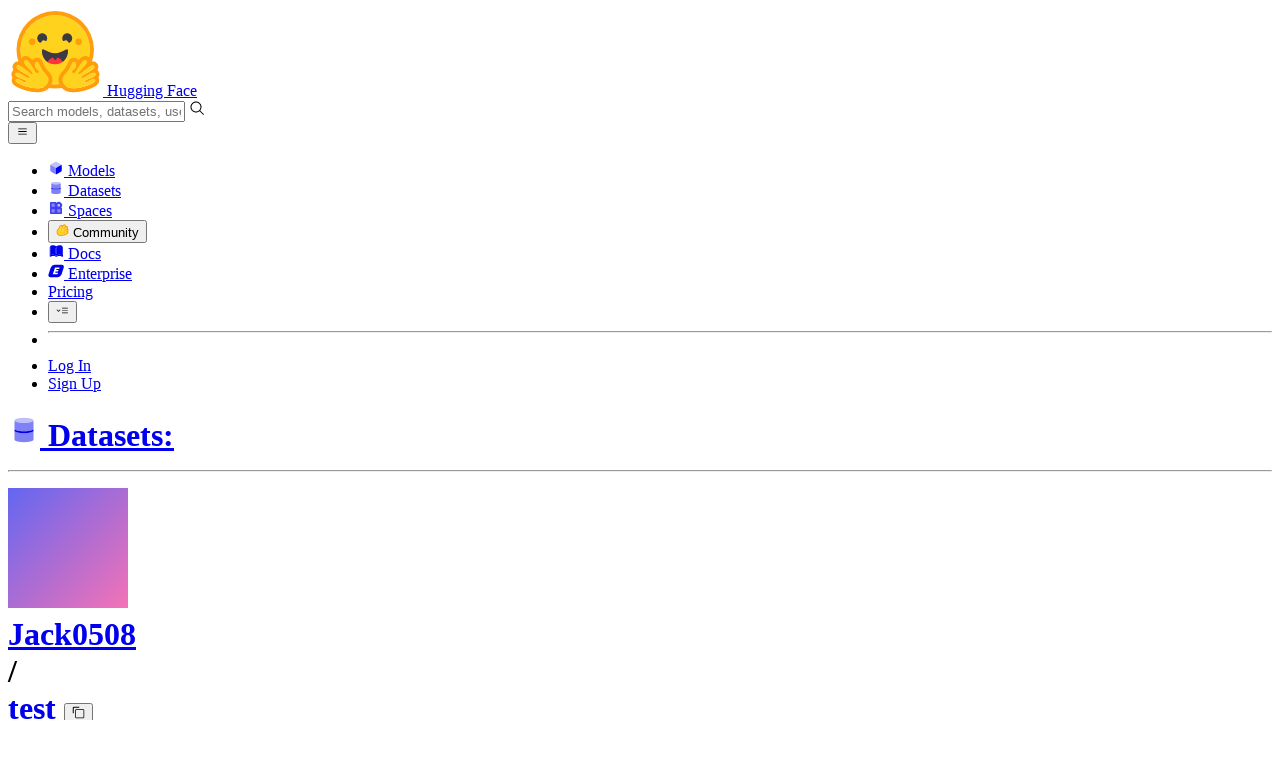

--- FILE ---
content_type: text/html; charset=utf-8
request_url: https://huggingface.co/datasets/Jack0508/test
body_size: 68768
content:
<!doctype html>
<html class="">
	<head>
		<meta charset="utf-8" />

		<meta name="viewport" content="width=device-width, initial-scale=1.0, user-scalable=no" />

		<meta name="description" content="We’re on a journey to advance and democratize artificial intelligence through open source and open science." />

		<meta property="fb:app_id" content="1321688464574422" />

		<meta name="twitter:card" content="summary_large_image" />

		<meta name="twitter:site" content="@huggingface" />

		<meta name="twitter:image" content="https://cdn-thumbnails.huggingface.co/social-thumbnails/datasets/Jack0508/test.png" />

		<meta property="og:title" content="Jack0508/test · Datasets at Hugging Face" />

		<meta property="og:description" content="We’re on a journey to advance and democratize artificial intelligence through open source and open science." />

		<meta property="og:type" content="website" />

		<meta property="og:url" content="https://huggingface.co/datasets/Jack0508/test" />

		<meta property="og:image" content="https://cdn-thumbnails.huggingface.co/social-thumbnails/datasets/Jack0508/test.png" />

		<link rel="stylesheet" href="/front/build/kube-08e8472/style.css" />

		<link rel="preconnect" href="https://fonts.gstatic.com" />

		<link
			href="https://fonts.googleapis.com/css2?family=Source+Sans+Pro:ital,wght@0,200;0,300;0,400;0,600;0,700;1,200;1,300;1,400;1,600;1,700&display=swap"
			rel="stylesheet"
		/>

		<link
			href="https://fonts.googleapis.com/css2?family=IBM+Plex+Mono:wght@400;600;700&display=swap"
			rel="stylesheet"
		/>

		<link
			rel="preload"
			href="https://cdnjs.cloudflare.com/ajax/libs/KaTeX/0.12.0/katex.min.css"
			as="style"
			onload="
				this.onload = null;
				this.rel = 'stylesheet';
			"
		/>

		<noscript>
			<link rel="stylesheet" href="https://cdnjs.cloudflare.com/ajax/libs/KaTeX/0.12.0/katex.min.css" />
		</noscript>
		<script>const guestTheme = document.cookie.match(/theme=(\w+)/)?.[1]; document.documentElement.classList.toggle('dark', guestTheme === 'dark' || ( (!guestTheme || guestTheme === 'system') && window.matchMedia('(prefers-color-scheme: dark)').matches));</script>
<link rel="canonical" href="https://huggingface.co/datasets/Jack0508/test"> <script type="application/ld+json">{
  "@context": {
    "@language": "en",
    "@vocab": "https:\/\/schema.org\/",
    "citeAs": "cr:citeAs",
    "column": "cr:column",
    "conformsTo": "dct:conformsTo",
    "cr": "http:\/\/mlcommons.org\/croissant\/",
    "data": {
      "@id": "cr:data",
      "@type": "@json"
    },
    "dataBiases": "cr:dataBiases",
    "dataCollection": "cr:dataCollection",
    "dataType": {
      "@id": "cr:dataType",
      "@type": "@vocab"
    },
    "dct": "http:\/\/purl.org\/dc\/terms\/",
    "extract": "cr:extract",
    "field": "cr:field",
    "fileProperty": "cr:fileProperty",
    "fileObject": "cr:fileObject",
    "fileSet": "cr:fileSet",
    "format": "cr:format",
    "includes": "cr:includes",
    "isLiveDataset": "cr:isLiveDataset",
    "jsonPath": "cr:jsonPath",
    "key": "cr:key",
    "md5": "cr:md5",
    "parentField": "cr:parentField",
    "path": "cr:path",
    "personalSensitiveInformation": "cr:personalSensitiveInformation",
    "recordSet": "cr:recordSet",
    "references": "cr:references",
    "regex": "cr:regex",
    "repeated": "cr:repeated",
    "replace": "cr:replace",
    "sc": "https:\/\/schema.org\/",
    "separator": "cr:separator",
    "source": "cr:source",
    "subField": "cr:subField",
    "transform": "cr:transform"
  },
  "@type": "sc:Dataset",
  "distribution": [
    {
      "@type": "cr:FileObject",
      "@id": "repo",
      "name": "repo",
      "description": "The Hugging Face git repository.",
      "contentUrl": "https:\/\/huggingface.co\/datasets\/Jack0508\/test\/tree\/refs%2Fconvert%2Fparquet",
      "encodingFormat": "git+https",
      "sha256": "https:\/\/github.com\/mlcommons\/croissant\/issues\/80"
    }
  ],
  "recordSet": [],
  "conformsTo": "http:\/\/mlcommons.org\/croissant\/1.0",
  "name": "test",
  "description": "Jack0508\/test dataset hosted on Hugging Face and contributed by the HF Datasets community",
  "alternateName": [
    "Jack0508\/test"
  ],
  "creator": {
    "@type": "Person",
    "name": "Jack Ha",
    "url": "https:\/\/huggingface.co\/Jack0508"
  },
  "keywords": [
    "🇺🇸 Region: US"
  ],
  "url": "https:\/\/huggingface.co\/datasets\/Jack0508\/test"
}</script> 
		<title>Jack0508/test · Datasets at Hugging Face</title>

		<script defer src="/js/script.js"></script>

		<script>
			((window.plausible =
				window.plausible
				|| function () {
					(plausible.q = plausible.q || []).push(arguments);
				}),
				(plausible.init =
					plausible.init
					|| function (i) {
						plausible.o = i || {};
					}));
			plausible.init({
				customProperties: {
					loggedIn: "false",
				},
				endpoint: "/api/event",
			});
		</script>

		<script>
			window.hubConfig = {"features":{"signupDisabled":false},"sshGitUrl":"git@hf.co","moonHttpUrl":"https:\/\/huggingface.co","captchaApiKey":"bd5f2066-93dc-4bdd-a64b-a24646ca3859","datasetViewerPublicUrl":"https:\/\/datasets-server.huggingface.co","stripePublicKey":"pk_live_x2tdjFXBCvXo2FFmMybezpeM00J6gPCAAc","environment":"production","userAgent":"HuggingFace (production)","spacesIframeDomain":"hf.space","spacesApiUrl":"https:\/\/api.hf.space","docSearchKey":"ece5e02e57300e17d152c08056145326e90c4bff3dd07d7d1ae40cf1c8d39cb6","logoDev":{"apiUrl":"https:\/\/img.logo.dev\/","apiKey":"pk_UHS2HZOeRnaSOdDp7jbd5w"}};
			window.requestId = "Root=1-697e8dd7-1e5c25b7078d67b4582cc02c";
		</script>
		<script type="text/javascript" src="https://de5282c3ca0c.edge.sdk.awswaf.com/de5282c3ca0c/526cf06acb0d/challenge.js" defer></script> 
	</head>
	<body class="flex flex-col min-h-dvh bg-white dark:bg-gray-950 text-black DatasetPage">
		<div class="flex min-h-dvh flex-col"><div class="SVELTE_HYDRATER contents" data-target="DeviceProvider" data-props="{}"></div>
	<div class="SVELTE_HYDRATER contents" data-target="SystemThemeMonitor" data-props="{&quot;isLoggedIn&quot;:false}"></div>

	<div class="SVELTE_HYDRATER contents" data-target="MainHeader" data-props="{&quot;classNames&quot;:&quot;&quot;,&quot;isWide&quot;:false,&quot;isZh&quot;:false,&quot;isPro&quot;:false}"><header class="border-b border-gray-100 "><div class="w-full px-4 container flex h-16 items-center"><div class="flex flex-1 items-center"><a class="mr-5 flex flex-none items-center lg:mr-6" href="/"><img alt="Hugging Face's logo" class="w-7 md:mr-2" src="/front/assets/huggingface_logo-noborder.svg">
				<span class="hidden whitespace-nowrap text-lg font-bold md:block">Hugging Face</span></a>
			<div class="relative flex-1 lg:max-w-sm mr-2 sm:mr-4 md:mr-3 xl:mr-6"><input autocomplete="off" class="w-full dark:bg-gray-950 pl-8 form-input-alt h-9 pr-3 focus:shadow-xl " name="" placeholder="Search models, datasets, users..."   spellcheck="false" type="text" value="">
	<svg class="absolute left-2.5 text-gray-400 top-1/2 transform -translate-y-1/2" xmlns="http://www.w3.org/2000/svg" xmlns:xlink="http://www.w3.org/1999/xlink" aria-hidden="true" focusable="false" role="img" width="1em" height="1em" preserveAspectRatio="xMidYMid meet" viewBox="0 0 32 32"><path d="M30 28.59L22.45 21A11 11 0 1 0 21 22.45L28.59 30zM5 14a9 9 0 1 1 9 9a9 9 0 0 1-9-9z" fill="currentColor"></path></svg>
	</div>
			<div class="flex flex-none items-center justify-center p-0.5 place-self-stretch lg:hidden"><button class="relative z-40 flex h-6 w-8 items-center justify-center" type="button"><svg width="1em" height="1em" viewBox="0 0 10 10" class="text-xl" xmlns="http://www.w3.org/2000/svg" xmlns:xlink="http://www.w3.org/1999/xlink" aria-hidden="true" focusable="false" role="img" preserveAspectRatio="xMidYMid meet" fill="currentColor"><path fill-rule="evenodd" clip-rule="evenodd" d="M1.65039 2.9999C1.65039 2.8066 1.80709 2.6499 2.00039 2.6499H8.00039C8.19369 2.6499 8.35039 2.8066 8.35039 2.9999C8.35039 3.1932 8.19369 3.3499 8.00039 3.3499H2.00039C1.80709 3.3499 1.65039 3.1932 1.65039 2.9999ZM1.65039 4.9999C1.65039 4.8066 1.80709 4.6499 2.00039 4.6499H8.00039C8.19369 4.6499 8.35039 4.8066 8.35039 4.9999C8.35039 5.1932 8.19369 5.3499 8.00039 5.3499H2.00039C1.80709 5.3499 1.65039 5.1932 1.65039 4.9999ZM2.00039 6.6499C1.80709 6.6499 1.65039 6.8066 1.65039 6.9999C1.65039 7.1932 1.80709 7.3499 2.00039 7.3499H8.00039C8.19369 7.3499 8.35039 7.1932 8.35039 6.9999C8.35039 6.8066 8.19369 6.6499 8.00039 6.6499H2.00039Z"></path></svg>
		</button>

	</div></div>
		<nav aria-label="Main" class="ml-auto hidden lg:block"><ul class="flex items-center gap-x-1 2xl:gap-x-2"><li class="hover:text-indigo-700"><a class="group flex items-center px-2 py-0.5 dark:text-gray-300 dark:hover:text-gray-100" href="/models"><svg class="mr-1.5 text-gray-400 group-hover:text-indigo-500" style="" xmlns="http://www.w3.org/2000/svg" xmlns:xlink="http://www.w3.org/1999/xlink" aria-hidden="true" focusable="false" role="img" width="1em" height="1em" preserveAspectRatio="xMidYMid meet" viewBox="0 0 24 24"><path class="uim-quaternary" d="M20.23 7.24L12 12L3.77 7.24a1.98 1.98 0 0 1 .7-.71L11 2.76c.62-.35 1.38-.35 2 0l6.53 3.77c.29.173.531.418.7.71z" opacity=".25" fill="currentColor"></path><path class="uim-tertiary" d="M12 12v9.5a2.09 2.09 0 0 1-.91-.21L4.5 17.48a2.003 2.003 0 0 1-1-1.73v-7.5a2.06 2.06 0 0 1 .27-1.01L12 12z" opacity=".5" fill="currentColor"></path><path class="uim-primary" d="M20.5 8.25v7.5a2.003 2.003 0 0 1-1 1.73l-6.62 3.82c-.275.13-.576.198-.88.2V12l8.23-4.76c.175.308.268.656.27 1.01z" fill="currentColor"></path></svg>
						Models</a>
				</li><li class="hover:text-red-700"><a class="group flex items-center px-2 py-0.5 dark:text-gray-300 dark:hover:text-gray-100" href="/datasets"><svg class="mr-1.5 text-gray-400 group-hover:text-red-500" style="" xmlns="http://www.w3.org/2000/svg" xmlns:xlink="http://www.w3.org/1999/xlink" aria-hidden="true" focusable="false" role="img" width="1em" height="1em" preserveAspectRatio="xMidYMid meet" viewBox="0 0 25 25"><ellipse cx="12.5" cy="5" fill="currentColor" fill-opacity="0.25" rx="7.5" ry="2"></ellipse><path d="M12.5 15C16.6421 15 20 14.1046 20 13V20C20 21.1046 16.6421 22 12.5 22C8.35786 22 5 21.1046 5 20V13C5 14.1046 8.35786 15 12.5 15Z" fill="currentColor" opacity="0.5"></path><path d="M12.5 7C16.6421 7 20 6.10457 20 5V11.5C20 12.6046 16.6421 13.5 12.5 13.5C8.35786 13.5 5 12.6046 5 11.5V5C5 6.10457 8.35786 7 12.5 7Z" fill="currentColor" opacity="0.5"></path><path d="M5.23628 12C5.08204 12.1598 5 12.8273 5 13C5 14.1046 8.35786 15 12.5 15C16.6421 15 20 14.1046 20 13C20 12.8273 19.918 12.1598 19.7637 12C18.9311 12.8626 15.9947 13.5 12.5 13.5C9.0053 13.5 6.06886 12.8626 5.23628 12Z" fill="currentColor"></path></svg>
						Datasets</a>
				</li><li class="hover:text-blue-700"><a class="group flex items-center px-2 py-0.5 dark:text-gray-300 dark:hover:text-gray-100" href="/spaces"><svg class="mr-1.5 text-gray-400 group-hover:text-blue-500" xmlns="http://www.w3.org/2000/svg" xmlns:xlink="http://www.w3.org/1999/xlink" aria-hidden="true" focusable="false" role="img" width="1em" height="1em" viewBox="0 0 25 25"><path opacity=".5" d="M6.016 14.674v4.31h4.31v-4.31h-4.31ZM14.674 14.674v4.31h4.31v-4.31h-4.31ZM6.016 6.016v4.31h4.31v-4.31h-4.31Z" fill="currentColor"></path><path opacity=".75" fill-rule="evenodd" clip-rule="evenodd" d="M3 4.914C3 3.857 3.857 3 4.914 3h6.514c.884 0 1.628.6 1.848 1.414a5.171 5.171 0 0 1 7.31 7.31c.815.22 1.414.964 1.414 1.848v6.514A1.914 1.914 0 0 1 20.086 22H4.914A1.914 1.914 0 0 1 3 20.086V4.914Zm3.016 1.102v4.31h4.31v-4.31h-4.31Zm0 12.968v-4.31h4.31v4.31h-4.31Zm8.658 0v-4.31h4.31v4.31h-4.31Zm0-10.813a2.155 2.155 0 1 1 4.31 0 2.155 2.155 0 0 1-4.31 0Z" fill="currentColor"></path><path opacity=".25" d="M16.829 6.016a2.155 2.155 0 1 0 0 4.31 2.155 2.155 0 0 0 0-4.31Z" fill="currentColor"></path></svg>
						Spaces</a>
				</li><li class="max-xl:hidden relative"><div class="relative ">
	<button class="group flex items-center px-2 py-0.5 dark:text-gray-300 hover:text-yellow-700 dark:hover:text-gray-100 " type="button">
		<svg class="mr-1.5 mr-1.5 text-gray-400 text-yellow-500! group-hover:text-yellow-500" xmlns="http://www.w3.org/2000/svg" xmlns:xlink="http://www.w3.org/1999/xlink" aria-hidden="true" focusable="false" role="img" width="1em" height="1em" preserveAspectRatio="xMidYMid meet" viewBox="0 0 32 32"><path d="M20.6081 3C21.7684 3 22.8053 3.49196 23.5284 4.38415C23.9756 4.93678 24.4428 5.82749 24.4808 7.16133C24.9674 7.01707 25.4353 6.93643 25.8725 6.93643C26.9833 6.93643 27.9865 7.37587 28.696 8.17411C29.6075 9.19872 30.0124 10.4579 29.8361 11.7177C29.7523 12.3177 29.5581 12.8555 29.2678 13.3534C29.8798 13.8646 30.3306 14.5763 30.5485 15.4322C30.719 16.1032 30.8939 17.5006 29.9808 18.9403C30.0389 19.0342 30.0934 19.1319 30.1442 19.2318C30.6932 20.3074 30.7283 21.5229 30.2439 22.6548C29.5093 24.3704 27.6841 25.7219 24.1397 27.1727C21.9347 28.0753 19.9174 28.6523 19.8994 28.6575C16.9842 29.4379 14.3477 29.8345 12.0653 29.8345C7.87017 29.8345 4.8668 28.508 3.13831 25.8921C0.356375 21.6797 0.754104 17.8269 4.35369 14.1131C6.34591 12.058 7.67023 9.02782 7.94613 8.36275C8.50224 6.39343 9.97271 4.20438 12.4172 4.20438H12.4179C12.6236 4.20438 12.8314 4.2214 13.0364 4.25468C14.107 4.42854 15.0428 5.06476 15.7115 6.02205C16.4331 5.09583 17.134 4.359 17.7682 3.94323C18.7242 3.31737 19.6794 3 20.6081 3ZM20.6081 5.95917C20.2427 5.95917 19.7963 6.1197 19.3039 6.44225C17.7754 7.44319 14.8258 12.6772 13.7458 14.7131C13.3839 15.3952 12.7655 15.6837 12.2086 15.6837C11.1036 15.6837 10.2408 14.5497 12.1076 13.1085C14.9146 10.9402 13.9299 7.39584 12.5898 7.1776C12.5311 7.16799 12.4731 7.16355 12.4172 7.16355C11.1989 7.16355 10.6615 9.33114 10.6615 9.33114C10.6615 9.33114 9.0863 13.4148 6.38031 16.206C3.67434 18.998 3.5346 21.2388 5.50675 24.2246C6.85185 26.2606 9.42666 26.8753 12.0653 26.8753C14.8021 26.8753 17.6077 26.2139 19.1799 25.793C19.2574 25.7723 28.8193 22.984 27.6081 20.6107C27.4046 20.212 27.0693 20.0522 26.6471 20.0522C24.9416 20.0522 21.8393 22.6726 20.5057 22.6726C20.2076 22.6726 19.9976 22.5416 19.9116 22.222C19.3433 20.1173 28.552 19.2325 27.7758 16.1839C27.639 15.6445 27.2677 15.4256 26.746 15.4263C24.4923 15.4263 19.4358 19.5181 18.3759 19.5181C18.2949 19.5181 18.2368 19.4937 18.2053 19.4419C17.6743 18.557 17.9653 17.9394 21.7082 15.6009C25.4511 13.2617 28.0783 11.8545 26.5841 10.1752C26.4121 9.98141 26.1684 9.8956 25.8725 9.8956C23.6001 9.89634 18.2311 14.9403 18.2311 14.9403C18.2311 14.9403 16.7821 16.496 15.9057 16.496C15.7043 16.496 15.533 16.4139 15.4169 16.2112C14.7956 15.1296 21.1879 10.1286 21.5484 8.06535C21.7928 6.66715 21.3771 5.95917 20.6081 5.95917Z" fill="#FF9D00"></path><path d="M5.50686 24.2246C3.53472 21.2387 3.67446 18.9979 6.38043 16.206C9.08641 13.4147 10.6615 9.33111 10.6615 9.33111C10.6615 9.33111 11.2499 6.95933 12.59 7.17757C13.93 7.39581 14.9139 10.9401 12.1069 13.1084C9.29997 15.276 12.6659 16.7489 13.7459 14.713C14.8258 12.6772 17.7747 7.44316 19.304 6.44221C20.8326 5.44128 21.9089 6.00204 21.5484 8.06532C21.188 10.1286 14.795 15.1295 15.4171 16.2118C16.0391 17.2934 18.2312 14.9402 18.2312 14.9402C18.2312 14.9402 25.0907 8.49588 26.5842 10.1752C28.0776 11.8545 25.4512 13.2616 21.7082 15.6008C17.9646 17.9393 17.6744 18.557 18.2054 19.4418C18.7372 20.3266 26.9998 13.1351 27.7759 16.1838C28.5513 19.2324 19.3434 20.1173 19.9117 22.2219C20.48 24.3274 26.3979 18.2382 27.6082 20.6107C28.8193 22.9839 19.2574 25.7722 19.18 25.7929C16.0914 26.62 8.24723 28.3726 5.50686 24.2246Z" fill="#FFD21E"></path></svg>
			Community
		</button>
	
	
	</div>
				</li><li class="hover:text-yellow-700"><a class="group flex items-center px-2 py-0.5 dark:text-gray-300 dark:hover:text-gray-100" href="/docs"><svg xmlns="http://www.w3.org/2000/svg" xmlns:xlink="http://www.w3.org/1999/xlink" aria-hidden="true" role="img" class="mr-1.5 text-gray-400 group-hover:text-yellow-500" width="1em" height="1em" preserveAspectRatio="xMidYMid meet" viewBox="0 0 16 16"><path d="m2.28 3.7-.3.16a.67.67 0 0 0-.34.58v8.73l.01.04.02.07.01.04.03.06.02.04.02.03.04.06.05.05.04.04.06.04.06.04.08.04.08.02h.05l.07.02h.11l.04-.01.07-.02.03-.01.07-.03.22-.12a5.33 5.33 0 0 1 5.15.1.67.67 0 0 0 .66 0 5.33 5.33 0 0 1 5.33 0 .67.67 0 0 0 1-.58V4.36a.67.67 0 0 0-.34-.5l-.3-.17v7.78a.63.63 0 0 1-.87.59 4.9 4.9 0 0 0-4.35.35l-.65.39a.29.29 0 0 1-.15.04.29.29 0 0 1-.16-.04l-.65-.4a4.9 4.9 0 0 0-4.34-.34.63.63 0 0 1-.87-.59V3.7Z" fill="currentColor" class="dark:opacity-40"></path><path fill-rule="evenodd" clip-rule="evenodd" d="M8 3.1a5.99 5.99 0 0 0-5.3-.43.66.66 0 0 0-.42.62v8.18c0 .45.46.76.87.59a4.9 4.9 0 0 1 4.34.35l.65.39c.05.03.1.04.16.04.05 0 .1-.01.15-.04l.65-.4a4.9 4.9 0 0 1 4.35-.34.63.63 0 0 0 .86-.59V3.3a.67.67 0 0 0-.41-.62 5.99 5.99 0 0 0-5.3.43l-.3.17L8 3.1Zm.73 1.87a.43.43 0 1 0-.86 0v5.48a.43.43 0 0 0 .86 0V4.97Z" fill="currentColor" class="opacity-40 dark:opacity-100"></path><path d="M8.73 4.97a.43.43 0 1 0-.86 0v5.48a.43.43 0 1 0 .86 0V4.96Z" fill="currentColor" class="dark:opacity-40"></path></svg>
						Docs</a>
				</li><li class="hover:text-black dark:hover:text-white max-2xl:hidden"><a class="group flex items-center px-2 py-0.5 dark:text-gray-300 dark:hover:text-gray-100" href="/enterprise"><svg class="mr-1.5 text-gray-400 group-hover:text-black dark:group-hover:text-white" xmlns="http://www.w3.org/2000/svg" fill="none" aria-hidden="true" focusable="false" role="img" width="1em" height="1em" preserveAspectRatio="xMidYMid meet" viewBox="0 0 12 12"><path fill-rule="evenodd" clip-rule="evenodd" d="M4.9 1.35a3.16 3.16 0 0 0-2.8 2.07L.37 8.58C0 9.71.7 10.65 1.86 10.65H7.3a3.2 3.2 0 0 0 2.84-2.07l1.67-5.16c.36-1.13-.3-2.07-1.46-2.07H4.91Zm.4 2.07L3.57 8.47h3.57l.36-1.12H5.4l.28-.91h1.75l.4-1.1H6.07l.3-.83h2l.36-1.1H5.27h.04Z" fill="currentColor"></path></svg>
						Enterprise</a>
				</li>

		<li><a class="group flex items-center px-2 py-0.5 dark:text-gray-300 dark:hover:text-gray-100" href="/pricing">Pricing
			</a></li>

		<li><div class="relative group">
	<button class="px-2 py-0.5 hover:text-gray-500 dark:hover:text-gray-600 flex items-center " type="button">
		<svg class=" text-gray-500 w-5 group-hover:text-gray-400 dark:text-gray-300 dark:group-hover:text-gray-100" xmlns="http://www.w3.org/2000/svg" xmlns:xlink="http://www.w3.org/1999/xlink" aria-hidden="true" focusable="false" role="img" width="1em" height="1em" viewBox="0 0 32 18" preserveAspectRatio="xMidYMid meet"><path fill-rule="evenodd" clip-rule="evenodd" d="M14.4504 3.30221C14.4504 2.836 14.8284 2.45807 15.2946 2.45807H28.4933C28.9595 2.45807 29.3374 2.836 29.3374 3.30221C29.3374 3.76842 28.9595 4.14635 28.4933 4.14635H15.2946C14.8284 4.14635 14.4504 3.76842 14.4504 3.30221Z" fill="currentColor"></path><path fill-rule="evenodd" clip-rule="evenodd" d="M14.4504 9.00002C14.4504 8.53382 14.8284 8.15588 15.2946 8.15588H28.4933C28.9595 8.15588 29.3374 8.53382 29.3374 9.00002C29.3374 9.46623 28.9595 9.84417 28.4933 9.84417H15.2946C14.8284 9.84417 14.4504 9.46623 14.4504 9.00002Z" fill="currentColor"></path><path fill-rule="evenodd" clip-rule="evenodd" d="M14.4504 14.6978C14.4504 14.2316 14.8284 13.8537 15.2946 13.8537H28.4933C28.9595 13.8537 29.3374 14.2316 29.3374 14.6978C29.3374 15.164 28.9595 15.542 28.4933 15.542H15.2946C14.8284 15.542 14.4504 15.164 14.4504 14.6978Z" fill="currentColor"></path><path fill-rule="evenodd" clip-rule="evenodd" d="M1.94549 6.87377C2.27514 6.54411 2.80962 6.54411 3.13928 6.87377L6.23458 9.96907L9.32988 6.87377C9.65954 6.54411 10.194 6.54411 10.5237 6.87377C10.8533 7.20343 10.8533 7.73791 10.5237 8.06756L6.23458 12.3567L1.94549 8.06756C1.61583 7.73791 1.61583 7.20343 1.94549 6.87377Z" fill="currentColor"></path></svg>
			
		</button>
	
	
	</div></li>
		<li><hr class="h-5 w-0.5 border-none bg-gray-100 dark:bg-gray-800"></li>
		<li><a class="block cursor-pointer whitespace-nowrap px-2 py-0.5 hover:text-gray-500 dark:text-gray-300 dark:hover:text-gray-100" href="/login">Log In
				</a></li>
			<li><a class="whitespace-nowrap rounded-full border border-transparent bg-gray-900 px-3 py-1 leading-none text-white hover:border-black hover:bg-white hover:text-black" href="/join">Sign Up
					</a></li></ul></nav></div></header></div>
	
	
	
	<div class="SVELTE_HYDRATER contents" data-target="SSOBanner" data-props="{}"></div>
	

	<main class="flex flex-1 flex-col">
	<div class="SVELTE_HYDRATER contents" data-target="DatasetHeader" data-props="{&quot;activeTab&quot;:&quot;datasetCard&quot;,&quot;author&quot;:{&quot;_id&quot;:&quot;61874bf0238063b4615d0428&quot;,&quot;avatarUrl&quot;:&quot;/avatars/5a2952c8fdb278e82e9a34a7671fa33f.svg&quot;,&quot;fullname&quot;:&quot;Jack Ha&quot;,&quot;name&quot;:&quot;Jack0508&quot;,&quot;type&quot;:&quot;user&quot;,&quot;isPro&quot;:false,&quot;isHf&quot;:false,&quot;isHfAdmin&quot;:false,&quot;isMod&quot;:false,&quot;isUserFollowing&quot;:false},&quot;canReadRepoSettings&quot;:false,&quot;dataset&quot;:{&quot;author&quot;:&quot;Jack0508&quot;,&quot;createdAt&quot;:&quot;2022-03-02T23:29:22.000Z&quot;,&quot;downloads&quot;:7,&quot;downloadsAllTime&quot;:7242,&quot;id&quot;:&quot;Jack0508/test&quot;,&quot;isLikedByUser&quot;:false,&quot;lastModified&quot;:&quot;2021-11-07T18:03:21.000Z&quot;,&quot;likes&quot;:0,&quot;discussionsDisabled&quot;:false,&quot;discussionsSorting&quot;:&quot;recently-created&quot;,&quot;repoType&quot;:&quot;dataset&quot;,&quot;private&quot;:false,&quot;gated&quot;:false,&quot;tags&quot;:[&quot;region:us&quot;],&quot;tag_objs&quot;:[{&quot;type&quot;:&quot;region&quot;,&quot;label&quot;:&quot;🇺🇸 Region: US&quot;,&quot;id&quot;:&quot;region:us&quot;}],&quot;hasBlockedOids&quot;:false,&quot;region&quot;:&quot;us&quot;,&quot;isBenchmark&quot;:false},&quot;discussionsStats&quot;:{&quot;closed&quot;:0,&quot;open&quot;:0,&quot;total&quot;:0}}">

<header class="bg-linear-to-t border-b border-gray-100 pt-6 sm:pt-9 from-gray-50-to-white via-white dark:via-gray-950"><div class="container relative "><h1 class="flex flex-wrap items-center max-md:leading-tight mb-3 text-lg max-sm:gap-y-1.5 md:text-xl"><a href="/datasets" class="group flex items-center"><svg class="sm:mr-1.5 -mr-1 text-gray-400" style="" xmlns="http://www.w3.org/2000/svg" xmlns:xlink="http://www.w3.org/1999/xlink" aria-hidden="true" focusable="false" role="img" width="1em" height="1em" preserveAspectRatio="xMidYMid meet" viewBox="0 0 25 25"><ellipse cx="12.5" cy="5" fill="currentColor" fill-opacity="0.25" rx="7.5" ry="2"></ellipse><path d="M12.5 15C16.6421 15 20 14.1046 20 13V20C20 21.1046 16.6421 22 12.5 22C8.35786 22 5 21.1046 5 20V13C5 14.1046 8.35786 15 12.5 15Z" fill="currentColor" opacity="0.5"></path><path d="M12.5 7C16.6421 7 20 6.10457 20 5V11.5C20 12.6046 16.6421 13.5 12.5 13.5C8.35786 13.5 5 12.6046 5 11.5V5C5 6.10457 8.35786 7 12.5 7Z" fill="currentColor" opacity="0.5"></path><path d="M5.23628 12C5.08204 12.1598 5 12.8273 5 13C5 14.1046 8.35786 15 12.5 15C16.6421 15 20 14.1046 20 13C20 12.8273 19.918 12.1598 19.7637 12C18.9311 12.8626 15.9947 13.5 12.5 13.5C9.0053 13.5 6.06886 12.8626 5.23628 12Z" fill="currentColor"></path></svg>
					<span class="mr-2.5 font-semibold text-gray-400 group-hover:text-gray-500 max-sm:hidden">Datasets:</span></a>
				<hr class="mx-1.5 h-2 translate-y-px rounded-sm border-r dark:border-gray-600 sm:hidden">
			<div class="group flex flex-none items-center"><div class="relative mr-1 flex items-center">

			

<span class="inline-block "><span class="contents"><a href="/Jack0508" class="text-gray-400 hover:text-blue-600"><div class="flex-none  "><img alt="" class="size-3.5 rounded-full  flex-none select-none" src="/avatars/5a2952c8fdb278e82e9a34a7671fa33f.svg" crossorigin="anonymous">
	</div></a></span>
	</span></div>
		

<span class="inline-block "><span class="contents"><a href="/Jack0508" class="text-gray-400 hover:text-blue-600">Jack0508</a></span>
	</span>
		<div class="mx-0.5 text-gray-300">/</div></div>

<div class="max-w-full "><a class="break-words font-mono font-semibold hover:text-blue-600 " href="/datasets/Jack0508/test">test</a>
	<button class="text-sm mr-4 focus:outline-hidden inline-flex cursor-pointer items-center text-sm  mx-0.5   text-gray-600 " title="Copy dataset name to clipboard" type="button"><svg class="" xmlns="http://www.w3.org/2000/svg" aria-hidden="true" fill="currentColor" focusable="false" role="img" width="1em" height="1em" preserveAspectRatio="xMidYMid meet" viewBox="0 0 32 32"><path d="M28,10V28H10V10H28m0-2H10a2,2,0,0,0-2,2V28a2,2,0,0,0,2,2H28a2,2,0,0,0,2-2V10a2,2,0,0,0-2-2Z" transform="translate(0)"></path><path d="M4,18H2V4A2,2,0,0,1,4,2H18V4H4Z" transform="translate(0)"></path><rect fill="none" width="32" height="32"></rect></svg>
		</button></div>
			<div class="inline-flex items-center overflow-hidden whitespace-nowrap rounded-md border bg-white text-sm leading-none text-gray-500  mr-2"><button class="relative flex items-center overflow-hidden from-red-50 to-transparent dark:from-red-900 px-1.5 py-1 hover:bg-linear-to-t focus:outline-hidden"  title="Like"><svg class="left-1.5 absolute" xmlns="http://www.w3.org/2000/svg" xmlns:xlink="http://www.w3.org/1999/xlink" aria-hidden="true" focusable="false" role="img" width="1em" height="1em" preserveAspectRatio="xMidYMid meet" viewBox="0 0 32 32" fill="currentColor"><path d="M22.45,6a5.47,5.47,0,0,1,3.91,1.64,5.7,5.7,0,0,1,0,8L16,26.13,5.64,15.64a5.7,5.7,0,0,1,0-8,5.48,5.48,0,0,1,7.82,0L16,10.24l2.53-2.58A5.44,5.44,0,0,1,22.45,6m0-2a7.47,7.47,0,0,0-5.34,2.24L16,7.36,14.89,6.24a7.49,7.49,0,0,0-10.68,0,7.72,7.72,0,0,0,0,10.82L16,29,27.79,17.06a7.72,7.72,0,0,0,0-10.82A7.49,7.49,0,0,0,22.45,4Z"></path></svg>

		
		<span class="ml-4 pl-0.5 ">like</span></button>
	<button class="focus:outline-hidden flex items-center border-l px-1.5 py-1 text-gray-400 hover:bg-gray-50 focus:bg-gray-100 dark:hover:bg-gray-900 dark:focus:bg-gray-800" title="See users who liked this repository">0</button></div>


			
			
	</h1>
		<div class="mb-3 flex flex-wrap md:mb-4"><div class="mr-1 flex flex-wrap items-center">

	

	</div></div>

		<div class="flex flex-col-reverse lg:flex-row lg:items-center lg:justify-between"><div class="-mb-px flex h-12 items-center overflow-x-auto overflow-y-hidden ">
	<a class="tab-alternate active" href="/datasets/Jack0508/test"><svg class="mr-1.5 text-gray-400 flex-none" style="" xmlns="http://www.w3.org/2000/svg" xmlns:xlink="http://www.w3.org/1999/xlink" aria-hidden="true" focusable="false" role="img" width="1em" height="1em" preserveAspectRatio="xMidYMid meet" viewBox="0 0 24 24"><path class="uim-quaternary" d="M20.23 7.24L12 12L3.77 7.24a1.98 1.98 0 0 1 .7-.71L11 2.76c.62-.35 1.38-.35 2 0l6.53 3.77c.29.173.531.418.7.71z" opacity=".25" fill="currentColor"></path><path class="uim-tertiary" d="M12 12v9.5a2.09 2.09 0 0 1-.91-.21L4.5 17.48a2.003 2.003 0 0 1-1-1.73v-7.5a2.06 2.06 0 0 1 .27-1.01L12 12z" opacity=".5" fill="currentColor"></path><path class="uim-primary" d="M20.5 8.25v7.5a2.003 2.003 0 0 1-1 1.73l-6.62 3.82c-.275.13-.576.198-.88.2V12l8.23-4.76c.175.308.268.656.27 1.01z" fill="currentColor"></path></svg>
	Dataset card
	

	
		</a><a class="tab-alternate" href="/datasets/Jack0508/test/tree/main"><svg class="mr-1.5 text-gray-400 flex-none" xmlns="http://www.w3.org/2000/svg" xmlns:xlink="http://www.w3.org/1999/xlink" aria-hidden="true" focusable="false" role="img" width="1em" height="1em" preserveAspectRatio="xMidYMid meet" viewBox="0 0 24 24"><path class="uim-tertiary" d="M21 19h-8a1 1 0 0 1 0-2h8a1 1 0 0 1 0 2zm0-4h-8a1 1 0 0 1 0-2h8a1 1 0 0 1 0 2zm0-8h-8a1 1 0 0 1 0-2h8a1 1 0 0 1 0 2zm0 4h-8a1 1 0 0 1 0-2h8a1 1 0 0 1 0 2z" opacity=".5" fill="currentColor"></path><path class="uim-primary" d="M9 19a1 1 0 0 1-1-1V6a1 1 0 0 1 2 0v12a1 1 0 0 1-1 1zm-6-4.333a1 1 0 0 1-.64-1.769L3.438 12l-1.078-.898a1 1 0 0 1 1.28-1.538l2 1.667a1 1 0 0 1 0 1.538l-2 1.667a.999.999 0 0 1-.64.231z" fill="currentColor"></path></svg>
	<span class="xl:hidden">Files</span>
		<span class="hidden xl:inline">Files and versions</span>
	

	

<span class="inline-block "><span class="contents"><div slot="anchor" class="shadow-purple-500/10 ml-2 inline-flex -translate-y-px items-center gap-0.5 rounded-md border bg-white px-1 py-0.5 align-middle text-xs font-semibold leading-none text-gray-800 shadow-sm dark:border-gray-700 dark:bg-gradient-to-b dark:from-gray-925 dark:to-gray-925 dark:text-gray-300"><svg class="size-3 " xmlns="http://www.w3.org/2000/svg" aria-hidden="true" fill="currentColor" focusable="false" role="img" width="1em" height="1em" preserveAspectRatio="xMidYMid meet" viewBox="0 0 12 12"><path fill-rule="evenodd" clip-rule="evenodd" d="M6.14 3.64 5.1 4.92 2.98 2.28h2.06l1.1 1.36Zm0 4.72-1.1 1.36H2.98l2.13-2.64 1.03 1.28Zm4.9 1.36L8.03 6l3-3.72H8.96L5.97 6l3 3.72h2.06Z" fill="#7875FF"></path><path d="M4.24 6 2.6 8.03.97 6 2.6 3.97 4.24 6Z" fill="#FF7F41" opacity="1"></path></svg>
						<span>xet</span>
					</div></span>
	</span>
		</a><a class="tab-alternate" href="/datasets/Jack0508/test/discussions"><svg class="mr-1.5 text-gray-400 flex-none" xmlns="http://www.w3.org/2000/svg" xmlns:xlink="http://www.w3.org/1999/xlink" aria-hidden="true" focusable="false" role="img" width="1em" height="1em" preserveAspectRatio="xMidYMid meet" viewBox="0 0 32 32"><path d="M20.6081 3C21.7684 3 22.8053 3.49196 23.5284 4.38415C23.9756 4.93678 24.4428 5.82749 24.4808 7.16133C24.9674 7.01707 25.4353 6.93643 25.8725 6.93643C26.9833 6.93643 27.9865 7.37587 28.696 8.17411C29.6075 9.19872 30.0124 10.4579 29.8361 11.7177C29.7523 12.3177 29.5581 12.8555 29.2678 13.3534C29.8798 13.8646 30.3306 14.5763 30.5485 15.4322C30.719 16.1032 30.8939 17.5006 29.9808 18.9403C30.0389 19.0342 30.0934 19.1319 30.1442 19.2318C30.6932 20.3074 30.7283 21.5229 30.2439 22.6548C29.5093 24.3704 27.6841 25.7219 24.1397 27.1727C21.9347 28.0753 19.9174 28.6523 19.8994 28.6575C16.9842 29.4379 14.3477 29.8345 12.0653 29.8345C7.87017 29.8345 4.8668 28.508 3.13831 25.8921C0.356375 21.6797 0.754104 17.8269 4.35369 14.1131C6.34591 12.058 7.67023 9.02782 7.94613 8.36275C8.50224 6.39343 9.97271 4.20438 12.4172 4.20438H12.4179C12.6236 4.20438 12.8314 4.2214 13.0364 4.25468C14.107 4.42854 15.0428 5.06476 15.7115 6.02205C16.4331 5.09583 17.134 4.359 17.7682 3.94323C18.7242 3.31737 19.6794 3 20.6081 3ZM20.6081 5.95917C20.2427 5.95917 19.7963 6.1197 19.3039 6.44225C17.7754 7.44319 14.8258 12.6772 13.7458 14.7131C13.3839 15.3952 12.7655 15.6837 12.2086 15.6837C11.1036 15.6837 10.2408 14.5497 12.1076 13.1085C14.9146 10.9402 13.9299 7.39584 12.5898 7.1776C12.5311 7.16799 12.4731 7.16355 12.4172 7.16355C11.1989 7.16355 10.6615 9.33114 10.6615 9.33114C10.6615 9.33114 9.0863 13.4148 6.38031 16.206C3.67434 18.998 3.5346 21.2388 5.50675 24.2246C6.85185 26.2606 9.42666 26.8753 12.0653 26.8753C14.8021 26.8753 17.6077 26.2139 19.1799 25.793C19.2574 25.7723 28.8193 22.984 27.6081 20.6107C27.4046 20.212 27.0693 20.0522 26.6471 20.0522C24.9416 20.0522 21.8393 22.6726 20.5057 22.6726C20.2076 22.6726 19.9976 22.5416 19.9116 22.222C19.3433 20.1173 28.552 19.2325 27.7758 16.1839C27.639 15.6445 27.2677 15.4256 26.746 15.4263C24.4923 15.4263 19.4358 19.5181 18.3759 19.5181C18.2949 19.5181 18.2368 19.4937 18.2053 19.4419C17.6743 18.557 17.9653 17.9394 21.7082 15.6009C25.4511 13.2617 28.0783 11.8545 26.5841 10.1752C26.4121 9.98141 26.1684 9.8956 25.8725 9.8956C23.6001 9.89634 18.2311 14.9403 18.2311 14.9403C18.2311 14.9403 16.7821 16.496 15.9057 16.496C15.7043 16.496 15.533 16.4139 15.4169 16.2112C14.7956 15.1296 21.1879 10.1286 21.5484 8.06535C21.7928 6.66715 21.3771 5.95917 20.6081 5.95917Z" fill="#FF9D00"></path><path d="M5.50686 24.2246C3.53472 21.2387 3.67446 18.9979 6.38043 16.206C9.08641 13.4147 10.6615 9.33111 10.6615 9.33111C10.6615 9.33111 11.2499 6.95933 12.59 7.17757C13.93 7.39581 14.9139 10.9401 12.1069 13.1084C9.29997 15.276 12.6659 16.7489 13.7459 14.713C14.8258 12.6772 17.7747 7.44316 19.304 6.44221C20.8326 5.44128 21.9089 6.00204 21.5484 8.06532C21.188 10.1286 14.795 15.1295 15.4171 16.2118C16.0391 17.2934 18.2312 14.9402 18.2312 14.9402C18.2312 14.9402 25.0907 8.49588 26.5842 10.1752C28.0776 11.8545 25.4512 13.2616 21.7082 15.6008C17.9646 17.9393 17.6744 18.557 18.2054 19.4418C18.7372 20.3266 26.9998 13.1351 27.7759 16.1838C28.5513 19.2324 19.3434 20.1173 19.9117 22.2219C20.48 24.3274 26.3979 18.2382 27.6082 20.6107C28.8193 22.9839 19.2574 25.7722 19.18 25.7929C16.0914 26.62 8.24723 28.3726 5.50686 24.2246Z" fill="#FFD21E"></path></svg>
	Community
	

	
		</a></div>
	
			</div></div></header>
</div>
	
<div class="container relative flex flex-col md:grid md:space-y-0 w-full md:grid-cols-12 md:flex-1 md:grid-rows-full space-y-4 md:gap-6 ">
		<section class="pt-6 border-gray-100 md:col-span-8 pb-24 relative break-words copiable-code-container">
				<div class="SVELTE_HYDRATER contents" data-target="UnsafeBanner" data-props="{&quot;classNames&quot;:&quot;mb-4&quot;,&quot;repoId&quot;:&quot;Jack0508/test&quot;,&quot;repoType&quot;:&quot;dataset&quot;,&quot;minLevel&quot;:&quot;unsafe&quot;}"></div>
					
					<div class="SVELTE_HYDRATER contents" data-target="DatasetViewer" data-props="{&quot;data&quot;:{&quot;kind&quot;:&quot;DatasetAndSampleData&quot;,&quot;partial&quot;:false,&quot;configsData&quot;:{&quot;configInfos&quot;:[{&quot;name&quot;:&quot;default&quot;,&quot;status&quot;:&quot;ok&quot;}],&quot;selectedConfig&quot;:&quot;default&quot;,&quot;hasSelectedConfigParquet&quot;:false},&quot;splitsData&quot;:{&quot;splitInfos&quot;:[{&quot;name&quot;:&quot;test&quot;}],&quot;selectedSplit&quot;:&quot;test&quot;},&quot;sampleData&quot;:{&quot;dataset&quot;:&quot;Jack0508/test&quot;,&quot;config&quot;:&quot;default&quot;,&quot;split&quot;:&quot;test&quot;,&quot;capabilities&quot;:{&quot;rows&quot;:false,&quot;search&quot;:false,&quot;filter&quot;:false,&quot;statistics&quot;:false},&quot;navigation&quot;:{&quot;p&quot;:0},&quot;jwt&quot;:&quot;eyJhbGciOiJFZERTQSJ9.[base64].x_4jtF3moHG0C2-5a33K6ws_hBPhsMMwK2EcAqt7cSfsfDRs999LJ3SMUoOM-JrO-O3neWSpJSF1n02_N5aeBA&quot;,&quot;error&quot;:{&quot;error&quot;:&quot;Cannot extract the features (columns) for the split 'test' of the config 'default' of the dataset.&quot;,&quot;cause_exception&quot;:&quot;ArrowInvalid&quot;,&quot;cause_message&quot;:&quot;JSON parse error: Invalid value. in row 0&quot;,&quot;cause_traceback&quot;:[&quot;Traceback (most recent call last):\n&quot;,&quot;  File \&quot;/src/services/worker/.venv/lib/python3.9/site-packages/datasets/packaged_modules/json/json.py\&quot;, line 145, in _generate_tables\n    dataset = json.load(f)\n&quot;,&quot;  File \&quot;/usr/local/lib/python3.9/json/__init__.py\&quot;, line 293, in load\n    return loads(fp.read(),\n&quot;,&quot;  File \&quot;/usr/local/lib/python3.9/json/__init__.py\&quot;, line 346, in loads\n    return _default_decoder.decode(s)\n&quot;,&quot;  File \&quot;/usr/local/lib/python3.9/json/decoder.py\&quot;, line 337, in decode\n    obj, end = self.raw_decode(s, idx=_w(s, 0).end())\n&quot;,&quot;  File \&quot;/usr/local/lib/python3.9/json/decoder.py\&quot;, line 355, in raw_decode\n    raise JSONDecodeError(\&quot;Expecting value\&quot;, s, err.value) from None\n&quot;,&quot;json.decoder.JSONDecodeError: Expecting value: line 1 column 16 (char 15)\n&quot;,&quot;\nDuring handling of the above exception, another exception occurred:\n\n&quot;,&quot;Traceback (most recent call last):\n&quot;,&quot;  File \&quot;/src/services/worker/src/worker/job_runners/split/first_rows.py\&quot;, line 240, in compute_first_rows_from_streaming_response\n    iterable_dataset = iterable_dataset._resolve_features()\n&quot;,&quot;  File \&quot;/src/services/worker/.venv/lib/python3.9/site-packages/datasets/iterable_dataset.py\&quot;, line 2216, in _resolve_features\n    features = _infer_features_from_batch(self.with_format(None)._head())\n&quot;,&quot;  File \&quot;/src/services/worker/.venv/lib/python3.9/site-packages/datasets/iterable_dataset.py\&quot;, line 1239, in _head\n    return _examples_to_batch(list(self.take(n)))\n&quot;,&quot;  File \&quot;/src/services/worker/.venv/lib/python3.9/site-packages/datasets/iterable_dataset.py\&quot;, line 1389, in __iter__\n    for key, example in ex_iterable:\n&quot;,&quot;  File \&quot;/src/services/worker/.venv/lib/python3.9/site-packages/datasets/iterable_dataset.py\&quot;, line 1044, in __iter__\n    yield from islice(self.ex_iterable, self.n)\n&quot;,&quot;  File \&quot;/src/services/worker/.venv/lib/python3.9/site-packages/datasets/iterable_dataset.py\&quot;, line 282, in __iter__\n    for key, pa_table in self.generate_tables_fn(**self.kwargs):\n&quot;,&quot;  File \&quot;/src/services/worker/.venv/lib/python3.9/site-packages/datasets/packaged_modules/json/json.py\&quot;, line 148, in _generate_tables\n    raise e\n&quot;,&quot;  File \&quot;/src/services/worker/.venv/lib/python3.9/site-packages/datasets/packaged_modules/json/json.py\&quot;, line 122, in _generate_tables\n    pa_table = paj.read_json(\n&quot;,&quot;  File \&quot;pyarrow/_json.pyx\&quot;, line 308, in pyarrow._json.read_json\n&quot;,&quot;  File \&quot;pyarrow/error.pxi\&quot;, line 154, in pyarrow.lib.pyarrow_internal_check_status\n&quot;,&quot;  File \&quot;pyarrow/error.pxi\&quot;, line 91, in pyarrow.lib.check_status\n&quot;,&quot;pyarrow.lib.ArrowInvalid: JSON parse error: Invalid value. in row 0\n&quot;],&quot;error_code&quot;:&quot;FeaturesError&quot;}},&quot;jwt&quot;:&quot;eyJhbGciOiJFZERTQSJ9.[base64].x_4jtF3moHG0C2-5a33K6ws_hBPhsMMwK2EcAqt7cSfsfDRs999LJ3SMUoOM-JrO-O3neWSpJSF1n02_N5aeBA&quot;,&quot;displayUrls&quot;:true,&quot;splitSizeSummaries&quot;:[]},&quot;dataset&quot;:&quot;Jack0508/test&quot;,&quot;isGated&quot;:false,&quot;isPrivate&quot;:false,&quot;hasParquetFormat&quot;:false,&quot;author&quot;:{&quot;_id&quot;:&quot;61874bf0238063b4615d0428&quot;,&quot;avatarUrl&quot;:&quot;/avatars/5a2952c8fdb278e82e9a34a7671fa33f.svg&quot;,&quot;fullname&quot;:&quot;Jack Ha&quot;,&quot;name&quot;:&quot;Jack0508&quot;,&quot;type&quot;:&quot;user&quot;,&quot;isPro&quot;:false,&quot;isHf&quot;:false,&quot;isHfAdmin&quot;:false,&quot;isMod&quot;:false,&quot;isUserFollowing&quot;:false},&quot;compact&quot;:true,&quot;isLoggedIn&quot;:false}"><div class="flex flex-col overflow-hidden shadow-xs mx-auto mb-10 rounded-lg border pt-2  px-2.5"><div class="mb-2 flex flex-wrap items-center gap-2"><div class="mr-auto flex items-center"><svg class="mr-1 flex-none" xmlns="http://www.w3.org/2000/svg" xmlns:xlink="http://www.w3.org/1999/xlink" aria-hidden="true" role="img" width="1em" height="1em" preserveAspectRatio="xMidYMid meet" viewBox="0 0 12 12"><path fill="currentColor" d="M2.5 2h7a1 1 0 0 1 1 1v6a1 1 0 0 1-1 1h-7a1 1 0 0 1-1-1V3a1 1 0 0 1 1-1Zm0 2v2h3V4h-3Zm4 0v2h3V4h-3Zm-4 3v2h3V7h-3Zm4 0v2h3V7h-3Z"></path></svg>
	<div class="whitespace-nowrap font-semibold">Dataset Viewer</div>
	</div>
				
				<button class="btn shadow-xs flex cursor-pointer items-center rounded-sm border px-1 py-0.5 text-xs font-normal text-gray-700 hover:text-gray-800 hover:shadow-inner dark:hover:text-gray-200"><svg class="mr-1.5" xmlns="http://www.w3.org/2000/svg" xmlns:xlink="http://www.w3.org/1999/xlink" aria-hidden="true" focusable="false" role="img" width="1em" height="1em" preserveAspectRatio="xMidYMid meet" viewBox="0 0 32 32" style="transform: rotate(360deg);"><path d="M31 16l-7 7l-1.41-1.41L28.17 16l-5.58-5.59L24 9l7 7z" fill="currentColor"></path><path d="M1 16l7-7l1.41 1.41L3.83 16l5.58 5.59L8 23l-7-7z" fill="currentColor"></path><path d="M12.419 25.484L17.639 6l1.932.518L14.35 26z" fill="currentColor"></path></svg>API</button>
					<button class="btn shadow-xs flex cursor-pointer items-center rounded-sm border px-1 py-0.5 text-xs font-normal text-gray-700 hover:text-gray-800 hover:shadow-inner dark:hover:text-gray-200"><svg class="mr-1.5" xmlns="http://www.w3.org/2000/svg" xmlns:xlink="http://www.w3.org/1999/xlink" aria-hidden="true" fill="currentColor" focusable="false" role="img" width="1em" height="1em" preserveAspectRatio="xMidYMid meet" viewBox="0 0 12 12"><path d="M9.80603 2.86737H3.56107C3.37704 2.86737 3.20055 2.94048 3.07042 3.0706C2.94029 3.20073 2.86719 3.37723 2.86719 3.56126V9.80622C2.86719 9.99025 2.94029 10.1667 3.07042 10.2969C3.20055 10.427 3.37704 10.5001 3.56107 10.5001H9.80603C9.99006 10.5001 10.1666 10.427 10.2967 10.2969C10.4268 10.1667 10.4999 9.99025 10.4999 9.80622V3.56126C10.4999 3.37723 10.4268 3.20073 10.2967 3.0706C10.1666 2.94048 9.99006 2.86737 9.80603 2.86737Z" fill="currentColor" fill-opacity="0.3"></path><path fill-rule="evenodd" clip-rule="evenodd" d="M2.40942 1.66191C2.05175 1.66191 1.7618 1.95186 1.7618 2.30953V6.76191H1.43799V2.30953C1.43799 1.77303 1.87291 1.3381 2.40942 1.3381H6.45704V1.66191H2.40942Z" fill="currentColor"></path></svg>Embed</button>

					<a class="bg-linear-to-b shadow-xs flex items-center gap-1.5 rounded border from-white to-indigo-100/90 px-2 py-0.5 text-xs font-medium text-[#2D3648] transition-shadow hover:shadow-inner dark:from-gray-900 dark:to-indigo-800/30 dark:text-gray-100 dark:hover:shadow-inner dark:hover:shadow-indigo-800/30" href="/datasets/Jack0508/test?duplicate=true"><svg class="h-3.5 w-3.5 text-indigo-500" aria-hidden="true" fill="currentColor" focusable="false" role="img" width="1em" height="1em" viewBox="0 0 32 26" preserveAspectRatio="xMidYMid meet" xmlns="http://www.w3.org/2000/svg"><path fill-rule="evenodd" clip-rule="evenodd" d="M18.5769 0.524814C18.5769 0.234967 18.8126 0 19.1034 0C26.2306 0 32.0001 5.81162 32.0001 12.9704C32.0001 20.1292 26.2306 25.9408 19.1034 25.9408C18.8126 25.9408 18.5769 25.7058 18.5769 25.416C18.5769 25.1261 18.8126 24.8912 19.1034 24.8912C25.64 24.8912 30.9472 19.5586 30.9472 12.9704C30.9472 6.38217 25.64 1.04963 19.1034 1.04963C18.8126 1.04963 18.5769 0.81466 18.5769 0.524814Z" fill="currentcolor"></path><path fill-rule="evenodd" clip-rule="evenodd" d="M13.0034 26C20.1849 26 26.0067 20.1965 26.0067 13.0375C26.0067 5.87847 20.1849 0.0749512 13.0034 0.0749512C5.82181 0.0749512 0 5.87847 0 13.0375C0 20.1965 5.82181 26 13.0034 26ZM13.0656 7.51757C13.6455 7.51757 14.1155 7.98615 14.1155 8.56418V12.0529H17.6152C18.1951 12.0529 18.6651 12.5215 18.6651 13.0995C18.6651 13.6775 18.1951 14.1461 17.6152 14.1461H14.1155V17.6348C14.1155 18.2129 13.6455 18.6815 13.0656 18.6815C12.4857 18.6815 12.0157 18.2129 12.0157 17.6348V14.1461H8.51598C7.93613 14.1461 7.46606 13.6775 7.46606 13.0995C7.46606 12.5215 7.93613 12.0529 8.51598 12.0529H12.0157V8.56418C12.0157 7.98615 12.4857 7.51757 13.0656 7.51757Z" fill="currentcolor" fill-opacity="0.65"></path></svg>
						<span>Duplicate</span></a>

					<button class="bg-linear-to-b shadow-xs flex items-center gap-1.5 rounded-full border from-white to-red-100/90 px-2 py-0.5 text-xs font-medium text-[#2D3648] transition-shadow hover:shadow-inner dark:from-gray-900 dark:to-red-800/30 dark:text-gray-100 dark:hover:shadow-inner dark:hover:shadow-red-800/30" ><svg class="h-3.5 w-3.5 text-red-500" xmlns="http://www.w3.org/2000/svg" xmlns:xlink="http://www.w3.org/1999/xlink" aria-hidden="true" role="img" width="1em" height="1em" preserveAspectRatio="xMidYMid meet" viewBox="0 0 12 12"><path fill="currentColor" d="M2.5 2h7a1 1 0 0 1 1 1v6a1 1 0 0 1-1 1h-7a1 1 0 0 1-1-1V3a1 1 0 0 1 1-1Zm0 2v2h3V4h-3Zm4 0v2h3V4h-3Zm-4 3v2h3V7h-3Zm4 0v2h3V7h-3Z"></path></svg>
						<span>Data Studio</span></button></div>
		<div class="flex flex-1 flex-col overflow-hidden -mx-2.5"><div class="flex flex-1 flex-col overflow-hidden"><div class="flex min-h-0 flex-1"><div class="flex flex-1 flex-col overflow-hidden"><div class="md:-mx-2.5 flex min-w-0 flex-wrap border-t"><div class="flex min-w-0 flex-1 flex-wrap"><div class="grid flex-1 grid-cols-1 overflow-hidden text-sm md:grid-cols-2 md:place-content-center sm:mx-2.5"><label class="relative block flex-1 px-3 py-2 hover:bg-gray-50 dark:border-gray-850 dark:hover:bg-gray-900 md:border-r md:border-r-0 hidden" title="default"><span class="text-gray-500">Subset (1)</span>
			<div class="flex items-center whitespace-nowrap"><span class="truncate">default</span>
				
				<svg class="ml-auto min-w-6 pl-2" width="1em" height="1em" viewBox="0 0 12 7" fill="none" xmlns="http://www.w3.org/2000/svg"><path d="M1 1L6 6L11 1" stroke="currentColor"></path></svg></div>
			<select class="absolute inset-0 z-10 w-full cursor-pointer border-0 bg-white text-base opacity-0"><optgroup label="Subset (1)"><option value="default" selected>default</option></optgroup></select></label>
		<label class="relative block flex-1 px-3 py-2 hover:bg-gray-50 dark:border-gray-850 dark:hover:bg-gray-900 md:border-r md:border-r" title="test"><div class="text-gray-500">Split (1)</div>
				<div class="flex items-center overflow-hidden whitespace-nowrap"><span class="truncate">test</span>
					
					<svg class="ml-auto min-w-6 pl-2" width="1em" height="1em" viewBox="0 0 12 7" fill="none" xmlns="http://www.w3.org/2000/svg"><path d="M1 1L6 6L11 1" stroke="currentColor"></path></svg></div>
				<select class="absolute inset-0 z-10 w-full cursor-pointer border-0 bg-white text-base opacity-0"><optgroup label="Split (1)"><option value="test" selected>test</option></optgroup></select></label></div></div>
								</div>

							<div class="flex min-h-0 flex-1 flex-col ">


<div class="flex flex-1 flex-col overflow-hidden  border-t"><div class="pt-2 px-2.5 py-1 font-mono text-xs text-gray-600"><details><summary class="mb-1 cursor-pointer hover:text-gray-800 dark:hover:text-gray-400">The dataset viewer is not available for this split.</summary>
			<div class="mb-1 overflow-hidden overflow-x-auto rounded-sm bg-black text-white"><div class="bg-linear-to-r from-gray-800 to-black px-2 py-1 font-sans text-sm">Cannot extract the features (columns) for the split 'test' of the config 'default' of the dataset.</div>
				<pre class="p-4 text-left text-xs" translate="no">Error code:   FeaturesError
Exception:    ArrowInvalid
Message:      JSON parse error: Invalid value. in row 0
Traceback:    Traceback (most recent call last):
                File "/src/services/worker/.venv/lib/python3.9/site-packages/datasets/packaged_modules/json/json.py", line 145, in _generate_tables
                  dataset = json.load(f)
                File "/usr/local/lib/python3.9/json/__init__.py", line 293, in load
                  return loads(fp.read(),
                File "/usr/local/lib/python3.9/json/__init__.py", line 346, in loads
                  return _default_decoder.decode(s)
                File "/usr/local/lib/python3.9/json/decoder.py", line 337, in decode
                  obj, end = self.raw_decode(s, idx=_w(s, 0).end())
                File "/usr/local/lib/python3.9/json/decoder.py", line 355, in raw_decode
                  raise JSONDecodeError("Expecting value", s, err.value) from None
              json.decoder.JSONDecodeError: Expecting value: line 1 column 16 (char 15)
              
              During handling of the above exception, another exception occurred:
              
              Traceback (most recent call last):
                File "/src/services/worker/src/worker/job_runners/split/first_rows.py", line 240, in compute_first_rows_from_streaming_response
                  iterable_dataset = iterable_dataset._resolve_features()
                File "/src/services/worker/.venv/lib/python3.9/site-packages/datasets/iterable_dataset.py", line 2216, in _resolve_features
                  features = _infer_features_from_batch(self.with_format(None)._head())
                File "/src/services/worker/.venv/lib/python3.9/site-packages/datasets/iterable_dataset.py", line 1239, in _head
                  return _examples_to_batch(list(self.take(n)))
                File "/src/services/worker/.venv/lib/python3.9/site-packages/datasets/iterable_dataset.py", line 1389, in __iter__
                  for key, example in ex_iterable:
                File "/src/services/worker/.venv/lib/python3.9/site-packages/datasets/iterable_dataset.py", line 1044, in __iter__
                  yield from islice(self.ex_iterable, self.n)
                File "/src/services/worker/.venv/lib/python3.9/site-packages/datasets/iterable_dataset.py", line 282, in __iter__
                  for key, pa_table in self.generate_tables_fn(**self.kwargs):
                File "/src/services/worker/.venv/lib/python3.9/site-packages/datasets/packaged_modules/json/json.py", line 148, in _generate_tables
                  raise e
                File "/src/services/worker/.venv/lib/python3.9/site-packages/datasets/packaged_modules/json/json.py", line 122, in _generate_tables
                  pa_table = paj.read_json(
                File "pyarrow/_json.pyx", line 308, in pyarrow._json.read_json
                File "pyarrow/error.pxi", line 154, in pyarrow.lib.pyarrow_internal_check_status
                File "pyarrow/error.pxi", line 91, in pyarrow.lib.check_status
              pyarrow.lib.ArrowInvalid: JSON parse error: Invalid value. in row 0</pre></div>
			<p class="mb-1 font-sans text-sm">Need help to make the dataset viewer work? Make sure to review <a class="underline" href="https://huggingface.co/docs/hub/datasets-data-files-configuration">how to configure the dataset viewer</a>, and <a class="underline" href="/datasets/Jack0508/test/discussions/new?title=Dataset+Viewer+issue%3A+FeaturesError&amp;description=The+dataset+viewer+is+not+working.%0A%0AError+details%3A%0A%0A%60%60%60%0AError+code%3A+++FeaturesError%0AException%3A++++ArrowInvalid%0AMessage%3A++++++JSON+parse+error%3A+Invalid+value.+in+row+0%0ATraceback%3A++++Traceback+%28most+recent+call+last%29%3A%0A++++++++++++++++File+%22%2Fsrc%2Fservices%2Fworker%2F.venv%2Flib%2Fpython3.9%2Fsite-packages%2Fdatasets%2Fpackaged_modules%2Fjson%2Fjson.py%22%2C+line+145%2C+in+_generate_tables%0A++++++++++++++++++dataset+%3D+json.load%28f%29%0A++++++++++++++++File+%22%2Fusr%2Flocal%2Flib%2Fpython3.9%2Fjson%2F__init__.py%22%2C+line+293%2C+in+load%0A++++++++++++++++++return+loads%28fp.read%28%29%2C%0A++++++++++++++++File+%22%2Fusr%2Flocal%2Flib%2Fpython3.9%2Fjson%2F__init__.py%22%2C+line+346%2C+in+loads%0A++++++++++++++++++return+_default_decoder.decode%28s%29%0A++++++++++++++++File+%22%2Fusr%2Flocal%2Flib%2Fpython3.9%2Fjson%2Fdecoder.py%22%2C+line+337%2C+in+decode%0A++++++++++++++++++obj%2C+end+%3D+self.raw_decode%28s%2C+idx%3D_w%28s%2C+0%29.end%28%29%29%0A++++++++++++++++File+%22%2Fusr%2Flocal%2Flib%2Fpython3.9%2Fjson%2Fdecoder.py%22%2C+line+355%2C+in+raw_decode%0A++++++++++++++++++raise+JSONDecodeError%28%22Expecting+value%22%2C+s%2C+err.value%29+from+None%0A++++++++++++++json.decoder.JSONDecodeError%3A+Expecting+value%3A+line+1+column+16+%28char+15%29%0A++++++++++++++%0A++++++++++++++During+handling+of+the+above+exception%2C+another+exception+occurred%3A%0A++++++++++++++%0A++++++++++++++Traceback+%28most+recent+call+last%29%3A%0A++++++++++++++++File+%22%2Fsrc%2Fservices%2Fworker%2Fsrc%2Fworker%2Fjob_runners%2Fsplit%2Ffirst_rows.py%22%2C+line+240%2C+in+compute_first_rows_from_streaming_response%0A++++++++++++++++++iterable_dataset+%3D+iterable_dataset._resolve_features%28%29%0A++++++++++++++++File+%22%2Fsrc%2Fservices%2Fworker%2F.venv%2Flib%2Fpython3.9%2Fsite-packages%2Fdatasets%2Fiterable_dataset.py%22%2C+line+2216%2C+in+_resolve_features%0A++++++++++++++++++features+%3D+_infer_features_from_batch%28self.with_format%28None%29._head%28%29%29%0A++++++++++++++++File+%22%2Fsrc%2Fservices%2Fworker%2F.venv%2Flib%2Fpython3.9%2Fsite-packages%2Fdatasets%2Fiterable_dataset.py%22%2C+line+1239%2C+in+_head%0A++++++++++++++++++return+_examples_to_batch%28list%28self.take%28n%29%29%29%0A++++++++++++++++File+%22%2Fsrc%2Fservices%2Fworker%2F.venv%2Flib%2Fpython3.9%2Fsite-packages%2Fdatasets%2Fiterable_dataset.py%22%2C+line+1389%2C+in+__iter__%0A++++++++++++++++++for+key%2C+example+in+ex_iterable%3A%0A++++++++++++++++File+%22%2Fsrc%2Fservices%2Fworker%2F.venv%2Flib%2Fpython3.9%2Fsite-packages%2Fdatasets%2Fiterable_dataset.py%22%2C+line+1044%2C+in+__iter__%0A++++++++++++++++++yield+from+islice%28self.ex_iterable%2C+self.n%29%0A++++++++++++++++File+%22%2Fsrc%2Fservices%2Fworker%2F.venv%2Flib%2Fpython3.9%2Fsite-packages%2Fdatasets%2Fiterable_dataset.py%22%2C+line+282%2C+in+__iter__%0A++++++++++++++++++for+key%2C+pa_table+in+self.generate_tables_fn%28**self.kwargs%29%3A%0A++++++++++++++++File+%22%2Fsrc%2Fservices%2Fworker%2F.venv%2Flib%2Fpython3.9%2Fsite-packages%2Fdatasets%2Fpackaged_modules%2Fjson%2Fjson.py%22%2C+line+148%2C+in+_generate_tables%0A++++++++++++++++++raise+e%0A++++++++++++++++File+%22%2Fsrc%2Fservices%2Fworker%2F.venv%2Flib%2Fpython3.9%2Fsite-packages%2Fdatasets%2Fpackaged_modules%2Fjson%2Fjson.py%22%2C+line+122%2C+in+_generate_tables%0A++++++++++++++++++pa_table+%3D+paj.read_json%28%0A++++++++++++++++File+%22pyarrow%2F_json.pyx%22%2C+line+308%2C+in+pyarrow._json.read_json%0A++++++++++++++++File+%22pyarrow%2Ferror.pxi%22%2C+line+154%2C+in+pyarrow.lib.pyarrow_internal_check_status%0A++++++++++++++++File+%22pyarrow%2Ferror.pxi%22%2C+line+91%2C+in+pyarrow.lib.check_status%0A++++++++++++++pyarrow.lib.ArrowInvalid%3A+JSON+parse+error%3A+Invalid+value.+in+row+0%0A%60%60%60%0A%0A%0Acc+%40albertvillanova+%40lhoestq+%40severo.">open a discussion</a>
					for direct support.
				</p></details></div>
		</div>

<dialog class="shadow-alternate z-40 mx-4 my-auto h-fit select-text overflow-hidden rounded-xl bg-white max-sm:max-w-[calc(100dvw-2rem)] sm:mx-auto lg:mt-26 md:portrait:mt-30 xl:mt-30 2xl:mt-32 w-full lg:w-10/12 xl:w-8/12 2xl:w-7/12 max-w-[calc(100%-4rem)] lg:max-w-4xl ">
	<div tabindex="-1" class="outline-none focus:ring-0 focus-visible:ring-0"></div></dialog>
<dialog class="shadow-alternate z-40 mx-4 my-auto h-fit select-text overflow-hidden rounded-xl bg-white max-sm:max-w-[calc(100dvw-2rem)] sm:mx-auto lg:mt-26 md:portrait:mt-30 xl:mt-30 2xl:mt-32 w-full lg:w-10/12 xl:w-8/12 2xl:w-7/12 max-w-[calc(100%-4rem)] lg:max-w-4xl ">
	<div tabindex="-1" class="outline-none focus:ring-0 focus-visible:ring-0"></div></dialog></div></div></div></div></div></div></div>

				<div class="from-gray-50-to-white bg-linear-to-t rounded-lg border border-dotted border-gray-200 py-24 text-center md:px-6"><p class="mb-1 mt-2">No dataset card yet</p>
						</div></section>
			
			<section class="pt-6 border-gray-100 md:pb-24 md:pl-6 md:w-64 lg:w-80 xl:w-96 flex-none order-first md:order-none md:border-l pt-3! md:pt-6!"><dl class="flex items-baseline justify-between"><dt class="text-sm text-gray-500">Downloads last month</dt><div class="mx-4 flex-1 border-b border-dotted"></div><dd class="font-semibold">7</dd></dl>
				
				<div class="divider-column-vertical"></div>
				<div class="grid grid-cols-2 gap-x-2 md:flex md:flex-row md:flex-wrap xl:gap-y-2"><div class="SVELTE_HYDRATER contents" data-target="DatasetAndModelActionsDropdown" data-props="{&quot;classNames&quot;:&quot;order-last&quot;,&quot;discussionsDisabled&quot;:false,&quot;discussionsLocked&quot;:false,&quot;repo&quot;:{&quot;type&quot;:&quot;dataset&quot;,&quot;name&quot;:&quot;Jack0508/test&quot;},&quot;canWrite&quot;:false,&quot;canDisable&quot;:false,&quot;repoIsPrivate&quot;:false,&quot;repoIsGated&quot;:false,&quot;repoIsDisabled&quot;:false,&quot;repoIsAdminFlaggedNFAA&quot;:false,&quot;repoHasBlockedOids&quot;:false,&quot;repoRegion&quot;:&quot;us&quot;}"><div class="order-last"><div class="relative ">
	<button class="btn px-1.5 py-1.5 " type="button">
		
			<svg xmlns="http://www.w3.org/2000/svg" xmlns:xlink="http://www.w3.org/1999/xlink" aria-hidden="true" role="img" class="p-0.5" width="1em" height="1em" preserveAspectRatio="xMidYMid meet" viewBox="0 0 32 32"><circle cx="16" cy="7" r="3" fill="currentColor"></circle><circle cx="16" cy="16" r="3" fill="currentColor"></circle><circle cx="16" cy="25" r="3" fill="currentColor"></circle></svg>
		
		</button>
	
	
	</div></div>

<dialog class="shadow-alternate z-40 mx-4 my-auto h-fit select-text overflow-hidden rounded-xl bg-white max-sm:max-w-[calc(100dvw-2rem)] sm:mx-auto lg:mt-26 md:portrait:mt-30 xl:mt-30 2xl:mt-32 w-full lg:w-10/12 xl:w-8/12 2xl:w-7/12 max-w-[calc(100%-4rem)] lg:max-w-4xl ">
	<div tabindex="-1" class="outline-none focus:ring-0 focus-visible:ring-0"></div></dialog>











</div>
					<div class="SVELTE_HYDRATER contents" data-target="DatasetLibrary" data-props="{&quot;classNames&quot;:&quot;md:w-full xl:w-auto xl:flex-none&quot;,&quot;libraries&quot;:[]}">

</div>
					</div>
				
				
				
				
				

				
				
				<div class="divider-column-vertical md:hidden"></div></section></div></main>

	<footer class="b-12 mb-2 flex border-t border-gray-100 md:h-14"><nav class="container relative flex flex-col justify-between space-y-2 py-6 text-gray-500 max-md:*:self-start md:flex-row md:items-center md:space-y-0 md:py-0 md:text-sm"><div class="SVELTE_HYDRATER contents" data-target="ThemeSwitcher" data-props="{&quot;theme&quot;:&quot;system&quot;,&quot;isLoggedIn&quot;:false,&quot;menuClassNames&quot;:&quot;md:-top-24&quot;,&quot;classNames&quot;:&quot;max-md:mb-5 max-md:*:self-start&quot;}">
<div class="relative inline-block max-md:mb-5 max-md:*:self-start">
	<button class="rounded-full border border-gray-100 pl-2 py-1 pr-2.5  flex items-center text-sm text-gray-500 bg-white hover:bg-purple-50 hover:border-purple-200 dark:hover:bg-gray-800 dark:hover:border-gray-950 dark:border-gray-800 " type="button">
		<svg class="mr-1.5 text-gray-500" xmlns="http://www.w3.org/2000/svg" aria-hidden="true" fill="currentColor" focusable="false" role="img" width="1em" height="1em" preserveAspectRatio="xMidYMid meet" viewBox="0 0 32 32"><path d="M29 25H3a1 1 0 1 0 0 2h26a1 1 0 1 0 0-2Z" fill="currentColor"></path><path fill-rule="evenodd" clip-rule="evenodd" d="M6 22.5h20a2 2 0 0 0 2-2V7a2 2 0 0 0-2-2H6a2 2 0 0 0-2 2v13.5a2 2 0 0 0 2 2ZM7 7a1 1 0 0 0-1 1v11a1 1 0 0 0 1 1h18a1 1 0 0 0 1-1V8a1 1 0 0 0-1-1H7Z" fill="currentColor"></path><path d="M6 8a1 1 0 0 1 1-1h18a1 1 0 0 1 1 1v11a1 1 0 0 1-1 1H7a1 1 0 0 1-1-1V8Z" fill="currentColor" fill-opacity=".4"></path><path d="M29 25H3a1 1 0 1 0 0 2h26a1 1 0 1 0 0-2Z" fill="currentColor"></path></svg>
			System theme
		</button>
	
	
	</div></div>
		<div class="font-semibold text-black md:hidden">Company</div>
		<a class="hover:underline" href="/terms-of-service">TOS</a>
		<a class="hover:underline" href="/privacy">Privacy</a>
		<a class="hover:underline" href="/huggingface">About</a>
		<a class="hover:underline" href="https://apply.workable.com/huggingface/">Careers</a>
		<a href="/" class="max-md:mb-4! max-md:mt-8! group flex-none max-md:order-last" aria-label="Hugging Face"><svg class="h-7 w-7 transition-transform group-hover:-translate-y-px" viewBox="0 0 95 88" fill="none" xmlns="http://www.w3.org/2000/svg"><path d="M47.2119 76.5C66.4037 76.5 81.9619 60.9419 81.9619 41.75C81.9619 22.5581 66.4037 7 47.2119 7C28.02 7 12.4619 22.5581 12.4619 41.75C12.4619 60.9419 28.02 76.5 47.2119 76.5Z" fill="#FFD21E"></path><path d="M81.9619 41.75C81.9619 22.5581 66.4037 7 47.2119 7C28.02 7 12.4619 22.5581 12.4619 41.75C12.4619 60.9419 28.02 76.5 47.2119 76.5C66.4037 76.5 81.9619 60.9419 81.9619 41.75ZM8.46185 41.75C8.46185 20.349 25.8108 3 47.2119 3C68.6129 3 85.9619 20.349 85.9619 41.75C85.9619 63.151 68.6129 80.5 47.2119 80.5C25.8108 80.5 8.46185 63.151 8.46185 41.75Z" fill="#FF9D0B"></path><path d="M58.5024 32.2915C59.7768 32.7415 60.2839 35.3615 61.5713 34.6769C64.0095 33.3805 64.9351 30.353 63.6387 27.9148C62.3423 25.4767 59.3148 24.5511 56.8766 25.8475C54.4384 27.1439 53.5128 30.1714 54.8092 32.6096C55.4211 33.7604 57.3632 31.8892 58.5024 32.2915Z" fill="#3A3B45"></path><path d="M34.9454 32.2915C33.671 32.7415 33.164 35.3615 31.8766 34.6769C29.4384 33.3805 28.5128 30.353 29.8092 27.9148C31.1056 25.4767 34.1331 24.5511 36.5713 25.8475C39.0095 27.1439 39.9351 30.1714 38.6387 32.6096C38.0268 33.7604 36.0846 31.8892 34.9454 32.2915Z" fill="#3A3B45"></path><path d="M46.9619 56.289C56.7903 56.289 59.9619 47.5261 59.9619 43.0262C59.9619 40.6875 58.3898 41.4236 55.8718 42.6702C53.5449 43.8222 50.4102 45.4101 46.9619 45.4101C39.7822 45.4101 33.9619 38.5263 33.9619 43.0262C33.9619 47.5261 37.1334 56.289 46.9619 56.289Z" fill="#3A3B45"></path><mask id="mask0" style="mask-type:alpha" maskUnits="userSpaceOnUse" x="33" y="41" width="27" height="16"><path d="M46.9619 56.289C56.7903 56.289 59.9619 47.5261 59.9619 43.0262C59.9619 40.6875 58.3898 41.4236 55.8718 42.6702C53.5449 43.8222 50.4102 45.4101 46.9619 45.4101C39.7822 45.4101 33.9619 38.5263 33.9619 43.0262C33.9619 47.5261 37.1334 56.289 46.9619 56.289Z" fill="white"></path></mask><g mask="url(#mask0)"><path d="M47.2119 66.5C52.0018 66.5 55.8848 62.617 55.8848 57.8271C55.8848 54.0962 53.5291 50.9156 50.224 49.6915C50.1023 49.6464 49.9794 49.604 49.8553 49.5643C49.0219 49.2979 48.1337 52.1623 47.2119 52.1623C46.3506 52.1623 45.5186 49.2797 44.7332 49.5135C41.151 50.5799 38.5389 53.8984 38.5389 57.8271C38.5389 62.617 42.4219 66.5 47.2119 66.5Z" fill="#F94040"></path></g><path d="M70.7119 37C72.5068 37 73.9619 35.5449 73.9619 33.75C73.9619 31.9551 72.5068 30.5 70.7119 30.5C68.9169 30.5 67.4619 31.9551 67.4619 33.75C67.4619 35.5449 68.9169 37 70.7119 37Z" fill="#FF9D0B"></path><path d="M24.2119 37C26.0068 37 27.4619 35.5449 27.4619 33.75C27.4619 31.9551 26.0068 30.5 24.2119 30.5C22.4169 30.5 20.9619 31.9551 20.9619 33.75C20.9619 35.5449 22.4169 37 24.2119 37Z" fill="#FF9D0B"></path><path class="origin-bottom-right transition-transform group-hover:-rotate-6" d="M17.5238 48C15.9048 48 14.4578 48.665 13.4488 49.871C12.8248 50.618 12.1728 51.822 12.1198 53.625C11.4408 53.43 10.7878 53.321 10.1778 53.321C8.6278 53.321 7.2278 53.915 6.2378 54.994C4.9658 56.379 4.4008 58.081 4.6468 59.784C4.7638 60.595 5.0348 61.322 5.4398 61.995C4.5858 62.686 3.9568 63.648 3.6528 64.805C3.4148 65.712 3.1708 67.601 4.4448 69.547C4.3638 69.674 4.2878 69.806 4.2168 69.941C3.4508 71.395 3.4018 73.038 4.0778 74.568C5.1028 76.887 7.6498 78.714 12.5958 80.675C15.6728 81.895 18.4878 82.675 18.5128 82.682C22.5808 83.737 26.2598 84.273 29.4448 84.273C35.2988 84.273 39.4898 82.48 41.9018 78.944C45.7838 73.25 45.2288 68.042 40.2058 63.022C37.4258 60.244 35.5778 56.148 35.1928 55.249C34.4168 52.587 32.3648 49.628 28.9538 49.628H28.9528C28.6658 49.628 28.3758 49.651 28.0898 49.696C26.5958 49.931 25.2898 50.791 24.3568 52.085C23.3498 50.833 22.3718 49.837 21.4868 49.275C20.1528 48.429 18.8198 48 17.5238 48ZM17.5238 52C18.0338 52 18.6568 52.217 19.3438 52.653C21.4768 54.006 25.5928 61.081 27.0998 63.833C27.6048 64.755 28.4678 65.145 29.2448 65.145C30.7868 65.145 31.9908 63.612 29.3858 61.664C25.4688 58.733 26.8428 53.942 28.7128 53.647C28.7948 53.634 28.8758 53.628 28.9538 53.628C30.6538 53.628 31.4038 56.558 31.4038 56.558C31.4038 56.558 33.6018 62.078 37.3778 65.851C41.1538 69.625 41.3488 72.654 38.5968 76.69C36.7198 79.442 33.1268 80.273 29.4448 80.273C25.6258 80.273 21.7108 79.379 19.5168 78.81C19.4088 78.782 6.0658 75.013 7.7558 71.805C8.0398 71.266 8.5078 71.05 9.0968 71.05C11.4768 71.05 15.8058 74.592 17.6668 74.592C18.0828 74.592 18.3758 74.415 18.4958 73.983C19.2888 71.138 6.4388 69.942 7.5218 65.821C7.7128 65.092 8.2308 64.796 8.9588 64.797C12.1038 64.797 19.1598 70.328 20.6388 70.328C20.7518 70.328 20.8328 70.295 20.8768 70.225C21.6178 69.029 21.2118 68.194 15.9888 65.033C10.7658 61.871 7.0998 59.969 9.1848 57.699C9.4248 57.437 9.7648 57.321 10.1778 57.321C13.3488 57.322 20.8408 64.14 20.8408 64.14C20.8408 64.14 22.8628 66.243 24.0858 66.243C24.3668 66.243 24.6058 66.132 24.7678 65.858C25.6348 64.396 16.7148 57.636 16.2118 54.847C15.8708 52.957 16.4508 52 17.5238 52Z" fill="#FF9D0B"></path><path class="origin-bottom-right transition-transform group-hover:-rotate-6" d="M38.5967 76.6898C41.3487 72.6538 41.1537 69.6248 37.3777 65.8508C33.6017 62.0778 31.4037 56.5578 31.4037 56.5578C31.4037 56.5578 30.5827 53.3518 28.7127 53.6468C26.8427 53.9418 25.4697 58.7328 29.3867 61.6638C33.3037 64.5938 28.6067 66.5848 27.0997 63.8328C25.5927 61.0808 21.4777 54.0058 19.3437 52.6528C17.2107 51.2998 15.7087 52.0578 16.2117 54.8468C16.7147 57.6358 25.6357 64.3958 24.7677 65.8588C23.8997 67.3208 20.8407 64.1398 20.8407 64.1398C20.8407 64.1398 11.2687 55.4288 9.18465 57.6988C7.10065 59.9688 10.7657 61.8708 15.9887 65.0328C21.2127 68.1938 21.6177 69.0288 20.8767 70.2248C20.1347 71.4208 8.60465 61.6998 7.52165 65.8208C6.43965 69.9418 19.2887 71.1378 18.4957 73.9828C17.7027 76.8288 9.44465 68.5978 7.75565 71.8048C6.06565 75.0128 19.4087 78.7818 19.5167 78.8098C23.8267 79.9278 34.7727 82.2968 38.5967 76.6898Z" fill="#FFD21E"></path><path class="origin-bottom-left transition-transform group-hover:rotate-6" d="M77.3999 48C79.0189 48 80.4659 48.665 81.4749 49.871C82.0989 50.618 82.7509 51.822 82.8039 53.625C83.4829 53.43 84.1359 53.321 84.7459 53.321C86.2959 53.321 87.6959 53.915 88.6859 54.994C89.9579 56.379 90.5229 58.081 90.2769 59.784C90.1599 60.595 89.8889 61.322 89.4839 61.995C90.3379 62.686 90.9669 63.648 91.2709 64.805C91.5089 65.712 91.7529 67.601 90.4789 69.547C90.5599 69.674 90.6359 69.806 90.7069 69.941C91.4729 71.395 91.5219 73.038 90.8459 74.568C89.8209 76.887 87.2739 78.714 82.3279 80.675C79.2509 81.895 76.4359 82.675 76.4109 82.682C72.3429 83.737 68.6639 84.273 65.4789 84.273C59.6249 84.273 55.4339 82.48 53.0219 78.944C49.1399 73.25 49.6949 68.042 54.7179 63.022C57.4979 60.244 59.3459 56.148 59.7309 55.249C60.5069 52.587 62.5589 49.628 65.9699 49.628H65.9709C66.2579 49.628 66.5479 49.651 66.8339 49.696C68.3279 49.931 69.6339 50.791 70.5669 52.085C71.5739 50.833 72.5519 49.837 73.4369 49.275C74.7709 48.429 76.1039 48 77.3999 48ZM77.3999 52C76.8899 52 76.2669 52.217 75.5799 52.653C73.4469 54.006 69.3309 61.081 67.8239 63.833C67.3189 64.755 66.4559 65.145 65.6789 65.145C64.1369 65.145 62.9329 63.612 65.5379 61.664C69.4549 58.733 68.0809 53.942 66.2109 53.647C66.1289 53.634 66.0479 53.628 65.9699 53.628C64.2699 53.628 63.5199 56.558 63.5199 56.558C63.5199 56.558 61.3219 62.078 57.5459 65.851C53.7699 69.625 53.5749 72.654 56.3269 76.69C58.2039 79.442 61.7969 80.273 65.4789 80.273C69.2979 80.273 73.2129 79.379 75.4069 78.81C75.5149 78.782 88.8579 75.013 87.1679 71.805C86.8839 71.266 86.4159 71.05 85.8269 71.05C83.4469 71.05 79.1179 74.592 77.2569 74.592C76.8409 74.592 76.5479 74.415 76.4279 73.983C75.6349 71.138 88.4849 69.942 87.4019 65.821C87.2109 65.092 86.6929 64.796 85.9649 64.797C82.8199 64.797 75.7639 70.328 74.2849 70.328C74.1719 70.328 74.0909 70.295 74.0469 70.225C73.3059 69.029 73.7119 68.194 78.9349 65.033C84.1579 61.871 87.8239 59.969 85.7389 57.699C85.4989 57.437 85.1589 57.321 84.7459 57.321C81.5749 57.322 74.0829 64.14 74.0829 64.14C74.0829 64.14 72.0609 66.243 70.8379 66.243C70.5569 66.243 70.3179 66.132 70.1559 65.858C69.2889 64.396 78.2089 57.636 78.7119 54.847C79.0529 52.957 78.4729 52 77.3999 52Z" fill="#FF9D0B"></path><path class="origin-bottom-left transition-transform group-hover:rotate-6" d="M56.3271 76.6898C53.5751 72.6538 53.7701 69.6248 57.5461 65.8508C61.3221 62.0778 63.5201 56.5578 63.5201 56.5578C63.5201 56.5578 64.3411 53.3518 66.2111 53.6468C68.0811 53.9418 69.4541 58.7328 65.5371 61.6638C61.6201 64.5938 66.3171 66.5848 67.8241 63.8328C69.3311 61.0808 73.4461 54.0058 75.5801 52.6528C77.7131 51.2998 79.2151 52.0578 78.7121 54.8468C78.2091 57.6358 69.2881 64.3958 70.1561 65.8588C71.0241 67.3208 74.0831 64.1398 74.0831 64.1398C74.0831 64.1398 83.6551 55.4288 85.7391 57.6988C87.8231 59.9688 84.1581 61.8708 78.9351 65.0328C73.7111 68.1938 73.3061 69.0288 74.0471 70.2248C74.7891 71.4208 86.3191 61.6998 87.4021 65.8208C88.4841 69.9418 75.6351 71.1378 76.4281 73.9828C77.2211 76.8288 85.4791 68.5978 87.1681 71.8048C88.8581 75.0128 75.5151 78.7818 75.4071 78.8098C71.0971 79.9278 60.1511 82.2968 56.3271 76.6898Z" fill="#FFD21E"></path></svg></a>
		<div class="max-md:mt-8! font-semibold text-black md:hidden">Website</div>

		<a class="hover:underline" href="/models">Models</a>
		<a class="hover:underline" href="/datasets">Datasets</a>
		<a class="hover:underline" href="/spaces">Spaces</a>
		<a class="hover:underline" href="/pricing">Pricing</a>
		<a class="hover:underline" href="/docs">Docs</a></nav></footer></div>
		<script>
			 import("\/front\/build\/kube-08e8472\/index.js"); window.moonSha = "kube-08e8472\/"; window.__hf_deferred =
			{};
		</script>
		<!-- Stripe -->
		<script>
			if (["hf.co", "huggingface.co"].includes(window.location.hostname)) {
				const script = document.createElement("script");
				script.src = "https://js.stripe.com/v3/";
				script.async = true;
				document.head.appendChild(script);
			}
		</script>
	</body>
</html>


--- FILE ---
content_type: text/javascript
request_url: https://huggingface.co/front/build/kube-08e8472/index-BGlBbPt6.js
body_size: 18244
content:
var tn=Object.defineProperty;var et=e=>{throw TypeError(e)};var nn=(e,t,n)=>t in e?tn(e,t,{enumerable:!0,configurable:!0,writable:!0,value:n}):e[t]=n;var E=(e,t,n)=>nn(e,typeof t!="symbol"?t+"":t,n),xe=(e,t,n)=>t.has(e)||et("Cannot "+n);var pe=(e,t,n)=>(xe(e,t,"read from private field"),n?n.call(e):t.get(e)),Ae=(e,t,n)=>t.has(e)?et("Cannot add the same private member more than once"):t instanceof WeakSet?t.add(e):t.set(e,n),Re=(e,t,n,r)=>(xe(e,t,"write to private field"),r?r.call(e,n):t.set(e,n),n),M=(e,t,n)=>(xe(e,t,"access private method"),n);import{bB as oe}from"./index.js";var ee="https://huggingface.co";async function P(e,t){var o;const n=new Fe(e.url,e.status,e.headers.get("X-Request-Id")??(t==null?void 0:t.requestId));n.message=`Api error with status ${n.statusCode}${t!=null&&t.message?`. ${t.message}`:""}`;const r=[`URL: ${n.url}`,n.requestId?`Request ID: ${n.requestId}`:void 0].filter(Boolean).join(". ");if((o=e.headers.get("Content-Type"))!=null&&o.startsWith("application/json")){const i=await e.json();n.message=i.error||i.message||n.message,i.error_description&&(n.message=n.message?n.message+`: ${i.error_description}`:i.error_description),n.data=i}else n.data={message:await e.text()};throw n.message+=`. ${r}`,n}var Fe=class extends Error{constructor(t,n,r,o){super(o);E(this,"statusCode");E(this,"url");E(this,"requestId");E(this,"data");this.statusCode=n,this.requestId=r,this.url=t}},W=class extends Error{};function tt(e){if(!e.startsWith("hf_"))throw new TypeError("Your access token must start with 'hf_'")}function ge(e){var t;if(e.accessToken)return tt(e.accessToken),e.accessToken;if((t=e.credentials)!=null&&t.accessToken)return tt(e.credentials.accessToken),e.credentials.accessToken}function Te(e){if(typeof e!="string")return e;if(e.startsWith("model/")||e.startsWith("models/"))throw new TypeError("A repo designation for a model should not start with 'models/', directly specify the model namespace / name");if(e.startsWith("space/"))throw new TypeError("Spaces should start with 'spaces/', plural, not 'space/'");if(e.startsWith("dataset/"))throw new TypeError("Datasets should start with 'dataset/', plural, not 'dataset/'");const t=e.split("/").length-1;if(e.startsWith("spaces/")){if(t!==2)throw new TypeError("Space Id must include namespace and name of the space");return{type:"space",name:e.slice(7)}}if(e.startsWith("datasets/")){if(t>2)throw new TypeError("Too many slashes in repo designation: "+e);return{type:"dataset",name:e.slice(9)}}if(t>1)throw new TypeError("Too many slashes in repo designation: "+e);return{type:"model",name:e}}function rn(e,t){return t?Array(t-e).fill(0).map((n,r)=>e+r):Array(e).fill(0).map((n,r)=>r)}function nt(e,t){if(isNaN(t)||t<1)throw new RangeError("Invalid chunk size: "+t);return e.length?e.length<=t?[e]:rn(Math.ceil(e.length/t)).map(n=>e.slice(n*t,(n+1)*t)):[]}async function It(e,t){const n=[],r=new Set;let o=0;for(const i of e){const s=o++,c=i().then(a=>{n[s]=a,r.delete(c)});r.add(c),r.size>=t&&await Promise.race(r)}return await Promise.all(r),n}async function rt(e,t){const n=[];for await(const r of e){const o=r().then(()=>{n.splice(n.indexOf(o),1)});n.push(o),n.length>=t&&await Promise.race(n)}await Promise.all(n)}async function*ce(e){const t=[];function n(){let o,i;const s=new Promise((c,a)=>{o=c,i=a});t.push({p:s,resolve:o,reject:i})}n();const r=Promise.resolve().then(()=>e(o=>{var i;n(),(i=t.at(-2))==null||i.resolve({done:!1,value:o})},o=>{var i;n(),(i=t.at(-2))==null||i.resolve({done:!0,value:o})},o=>{var i;return(i=t.shift())==null?void 0:i.reject(o)})).catch(o=>{var i;return(i=t.shift())==null?void 0:i.reject(o)});for(;;){const o=t[0];if(!o)throw new Error("Logic error in eventGenerator, promises should never be empty");const i=await o.p;if(t.shift(),i.done)return await r,i.value;yield i.value}throw new Error("Unreachable")}function sn(e){if(globalThis.Buffer)return globalThis.Buffer.from(e).toString("hex");{const t=[];return e.forEach(n=>{t.push(n.toString(16).padStart(2,"0"))}),t.join("")}}var on=typeof window<"u"&&typeof window.document<"u",an=typeof self=="object"&&self.constructor&&self.constructor.name==="DedicatedWorkerGlobalScope",cn=!on&&!an,_e=!cn;async function st(){const e=await oe(()=>import("./sha256-wrapper-RIVMC2TM-BKWY4kcm.js"),[]);return URL.createObjectURL(new Blob([e.createSHA256WorkerCode()]))}var Et=[],te=new Set,ue,Xe=new Promise(e=>{ue=e});async function hn(e){{const n=Et.pop();if(n)return te.add(n),n}if(!e){const n=new Worker(await st());return te.add(n),n}if(e<=0)throw new TypeError("Invalid webworker pool size: "+e);for(;te.size>=e;)await Xe;const t=new Worker(await st());return te.add(t),t}async function ln(e,t){if(!t)return Y(e);te.delete(e),Et.push(e);const n=ue;Xe=new Promise(r=>{ue=r}),n()}function Y(e){te.delete(e),e.terminate();const t=ue;Xe=new Promise(n=>{ue=n}),t()}async function*fn(e,t){var r,o;yield 0;const n=typeof(t==null?void 0:t.useWebWorker)=="object"&&(t==null?void 0:t.useWebWorker.minSize)!==void 0?t.useWebWorker.minSize:1e7;if(e.size<n&&((r=globalThis.crypto)!=null&&r.subtle)){const i=sn(new Uint8Array(await globalThis.crypto.subtle.digest("SHA-256",e instanceof Blob?await e.arrayBuffer():e)));return yield 1,i}if(_e){if(t!=null&&t.useWebWorker)try{const g=typeof(t==null?void 0:t.useWebWorker)=="object"?t.useWebWorker.poolSize:void 0,d=await hn(g);let f,l;const u=()=>{d.removeEventListener("message",f),d.removeEventListener("error",l)};return yield*ce((w,h,p)=>{var y;if(f=b=>{var m;if(b.data.sha256)u(),ln(d,g),h(b.data.sha256);else if(b.data.progress){w(b.data.progress);try{(m=t.abortSignal)==null||m.throwIfAborted()}catch(v){u(),Y(d),p(v)}}else u(),Y(d),p(b)},l=b=>{u(),Y(d),p(b.error)},t!=null&&t.abortSignal){try{(y=t.abortSignal)==null||y.throwIfAborted()}catch{u(),Y(d),p(t.abortSignal.reason??new DOMException("Aborted","AbortError"));return}const b=()=>{var m,v;u(),Y(d),p(((m=t.abortSignal)==null?void 0:m.reason)??new DOMException("Aborted","AbortError")),(v=t.abortSignal)==null||v.removeEventListener("abort",b)};t.abortSignal.addEventListener("abort",b)}d.addEventListener("message",f),d.addEventListener("error",l),d.postMessage({file:e})})}catch(g){console.warn("Failed to use web worker for sha256",g)}Pe||(Pe=await oe(()=>import("./sha256-wrapper-RIVMC2TM-BKWY4kcm.js"),[]));const i=await Pe.createSHA256();i.init();const s=e.stream().getReader(),c=e.size;let a=0;for(;;){const{done:g,value:d}=await s.read();if(g)break;i.update(d),a+=d.length,yield a/c,(o=t==null?void 0:t.abortSignal)==null||o.throwIfAborted()}return i.digest("hex")}return Be||(Be=await oe(()=>import("./sub-paths-F6TP7MGR-DN6W0Wsj.js").then(i=>i.s),[])),yield*Be.sha256Node(e,{abortSignal:t==null?void 0:t.abortSignal})}var Be,Pe,ie=class extends Blob{constructor(t,n,r,o,i,s,c){super([]);E(this,"url");E(this,"start");E(this,"end");E(this,"contentType");E(this,"full");E(this,"fetch");E(this,"accessToken");this.url=t,this.start=n,this.end=r,this.contentType=o,this.full=i,this.fetch=s,this.accessToken=c}static async create(t,n){const r=(n==null?void 0:n.fetch)??fetch,o=await r(t,{method:"HEAD",...(n==null?void 0:n.accessToken)&&{headers:{Authorization:`Bearer ${n.accessToken}`}}}),i=Number(o.headers.get("content-length")),s=o.headers.get("content-type")||"";return!(o.headers.get("accept-ranges")==="bytes")||i<((n==null?void 0:n.cacheBelow)??1e6)?await(await r(t)).blob():new ie(t,0,i,s,!0,r,n==null?void 0:n.accessToken)}get size(){return this.end-this.start}get type(){return this.contentType}slice(t=0,n=this.size){return new ie(this.url,this.start+t,Math.min(this.start+n,this.end),this.contentType,t===0&&n===this.size?this.full:!1,this.fetch,this.accessToken)}async arrayBuffer(){return(await this.fetchRange()).arrayBuffer()}async text(){return(await this.fetchRange()).text()}stream(){const t=new TransformStream;return this.fetchRange().then(n=>{var r;return(r=n.body)==null?void 0:r.pipeThrough(t)}).catch(n=>t.writable.abort(n.message)),t.readable}fetchRange(){const t=this.fetch;return this.full?t(this.url,{...this.accessToken&&{headers:{Authorization:`Bearer ${this.accessToken}`}}}).then(n=>n.ok?n:P(n)):t(this.url,{headers:{Range:`bytes=${this.start}-${this.end-1}`,...this.accessToken&&{Authorization:`Bearer ${this.accessToken}`}}}).then(n=>n.ok?n:P(n))}};function Tt(e){if(globalThis.Buffer)return globalThis.Buffer.from(e).toString("base64");{const t=[];return e.forEach(n=>{t.push(String.fromCharCode(n))}),globalThis.btoa(t.join(""))}}async function un(e,t,n){if(e.protocol==="http:"||e.protocol==="https:"){const r=await ie.create(e,{fetch:n==null?void 0:n.fetch,accessToken:n==null?void 0:n.accessToken});return[{path:t,blob:r}]}if(_e)throw new TypeError(`Unsupported URL protocol "${e.protocol}"`);if(e.protocol==="file:"){const{FileBlob:r}=await oe(async()=>{const{FileBlob:s}=await import("./sub-paths-F6TP7MGR-DN6W0Wsj.js").then(c=>c.b);return{FileBlob:s}},[]),{subPaths:o}=await oe(async()=>{const{subPaths:s}=await import("./sub-paths-F6TP7MGR-DN6W0Wsj.js").then(c=>c.d);return{subPaths:s}},[]),i=await o(e,n==null?void 0:n.maxFolderDepth);if(i.length===1&&i[0].relativePath==="."){const s=await r.create(e);return[{path:t,blob:s}]}return Promise.all(i.map(async s=>({path:`${t}/${s.relativePath}`.replace(/\/[.]$/,"").replaceAll("//","/").replace(/^[.]?\//,""),blob:await r.create(new URL(s.path))})))}throw new TypeError(`Unsupported URL protocol "${e.protocol}"`)}function dn(e,t){const n=e.length,r=new Uint8Array(n+t.length);return r.set(e),r.set(t,n),r}function gn(e){return e=e|0,e=e+2127912214+(e<<12)|0,e=e^-949894596^e>>>19,e=e+374761393+(e<<5)|0,e=e+-744332180^e<<9,e=e+-42973499+(e<<3)|0,e^-1252372727^e>>>16|0}function pn(e,t){let n=0;return n|=e[t++]<<0,n|=e[t++]<<8,n|=e[t++]<<16,n|=e[t++]<<24,n|=e[t++]<<32,n|=e[t++]<<40,n|=e[t++]<<48,n|=e[t++]<<56,n}function D(e,t){let n=0;return n|=e[t++]<<0,n|=e[t++]<<8,n|=e[t++]<<16,n|=e[t++]<<24,n}function we(e,t,n){e[t++]=n>>0&255,e[t++]=n>>8&255,e[t++]=n>>16&255,e[t++]=n>>24&255}function de(e,t){const n=e>>>16,r=e&65535,o=t>>>16,i=t&65535;return r*i+(n*i+r*o<<16)|0}var V=2654435761,G=2246822519,St=3266489917,wn=668265263,Ut=374761393;function be(e,t){return e=e|0,t=t|0,e>>>(32-t|0)|e<<t|0}function xt(e,t,n){return e=e|0,t=t|0,n=n|0,de(e>>>(32-t|0)|e<<t,n)|0}function Le(e,t){return e=e|0,t=t|0,e>>>t^e|0}function he(e,t,n,r,o){return xt(de(t,n)+e,r,o)}function bn(e,t,n){return xt(e+de(t[n],Ut),11,V)}function mn(e,t,n){return he(e,D(t,n),St,17,wn)}function yn(e,t,n){return[he(e[0],D(t,n+0),G,13,V),he(e[1],D(t,n+4),G,13,V),he(e[2],D(t,n+8),G,13,V),he(e[3],D(t,n+12),G,13,V)]}function vn(e,t,n,r){let o;const i=r;if(r>=16){for(o=[e+V+G,e+G,e,e-V];r>=16;)o=yn(o,t,n),n+=16,r-=16;o=be(o[0],1)+be(o[1],7)+be(o[2],12)+be(o[3],18)+i}else o=e+Ut+r>>>0;for(;r>=4;)o=mn(o,t,n),n+=4,r-=4;for(;r>0;)o=bn(o,t,n),n++,r--;return o=Le(de(Le(de(Le(o,15),G),13),St),16),o>>>0}var kn=vn,Me=4,_n=12,In=5,Ce=6,ke=65536,le=4,me=(1<<le)-1,En=4,Z=(1<<En)-1,ot=Ge(5<<20),it=Sn(),je=407708164,Tn=4,At=8,Rt=16,qe=64,We=192,Bt=2147483648,at=7,Ve=4,Pt=7,Ie={4:65536,5:262144,6:1048576,7:4194304};function Sn(){try{return new Uint32Array(ke)}catch{const t=new Array(ke);for(let n=0;n<ke;n++)t[n]=0;return t}}function Un(e){for(let t=0;t<ke;t++)e[t]=0}function Ge(e){return new Uint8Array(e)}function Lt(e,t,n){return e.slice(t,n)}function xn(e){return e+e/255+16|0}function An(e){let t=0;if(D(e,t)!==je)throw new Error("invalid magic number");t+=4;const n=e[t++];if((n&We)!==qe)throw new Error("incompatible descriptor version "+(n&We));const r=(n&Rt)!==0,o=(n&At)!==0,i=e[t++]>>Ve&Pt;if(Ie[i]===void 0)throw new Error("invalid block size "+i);const s=Ie[i];if(o)return pn(e,t);t++;let c=0;for(;;){let a=D(e,t);if(t+=4,a&Bt?(a&=2147483647,c+=a):a>0&&(c+=s),a===0)return c;r&&(t+=4),t+=a}}function Rn(e,t,n,r,o){let i,s,c,a,g;const d=t.copyWithin!==void 0&&t.fill!==void 0;for(c=n+r;n<c;){const f=e[n++];let l=f>>4;if(l>0){if(l===15)for(;l+=e[n],e[n++]===255;);for(a=n+l;n<a;)t[o++]=e[n++]}if(n>=c)break;if(i=f&15,s=e[n++]|e[n++]<<8,i===15)for(;i+=e[n],e[n++]===255;);if(i+=Me,d&&s===1)t.fill(t[o-1]|0,o,o+i),o+=i;else if(d&&s>i&&i>31)t.copyWithin(o,o-s,o-s+i),o+=i;else for(g=o-s,a=g+i;g<a;)t[o++]=t[g++]|0}return o}function Bn(e,t,n,r,o){let i,s,c,a,g,d,f,l,u;f=0,l=r+n,s=n;let w=(1<<Ce)+3;for(;n<=l-_n;){const h=D(e,n);let p=gn(h)>>>0;if(p=(p>>16^p)>>>0&65535,i=o[p]-1,o[p]=n+1,i<0||n-i>>>16>0||D(e,i)!==h){g=w++>>Ce,n+=g;continue}for(w=(1<<Ce)+3,d=n-s,a=n-i,n+=Me,i+=Me,c=n;n<l-In&&e[n]===e[i];)n++,i++;c=n-c;const y=c<me?c:me;if(d>=Z){for(t[f++]=(Z<<le)+y,u=d-Z;u>=255;u-=255)t[f++]=255;t[f++]=u}else t[f++]=(d<<le)+y;for(let b=0;b<d;b++)t[f++]=e[s+b];if(t[f++]=a,t[f++]=a>>8,c>=me){for(u=c-me;u>=255;u-=255)t[f++]=255;t[f++]=u}s=n}if(s===0)return 0;if(d=l-s,d>=Z){for(t[f++]=Z<<le,u=d-Z;u>=255;u-=255)t[f++]=255;t[f++]=u}else t[f++]=d<<le;for(n=s;n<l;)t[f++]=e[n++];return f}function Pn(e,t){let n,r,o,i,s=0,c=0;if(D(e,s)!==je)throw new Error("invalid magic number");if(s+=4,i=e[s++],(i&We)!==qe)throw new Error("incompatible descriptor version");n=(i&Rt)!==0,r=(i&Tn)!==0,o=(i&At)!==0;const a=e[s++]>>Ve&Pt;if(Ie[a]===void 0)throw new Error("invalid block size");for(o&&(s+=8),s++;;){var g;if(g=D(e,s),s+=4,g===0)break;if(n&&(s+=4),(g&Bt)!==0){g&=2147483647;for(let d=0;d<g;d++)t[c++]=e[s++]}else c=Rn(e,t,s,g,c),s+=g}return r&&(s+=4),c}function Ln(e,t){let n=0;we(t,n,je),n+=4,t[n++]=qe,t[n++]=at<<Ve,t[n]=kn(0,t,4,n-4)>>8,n++;const r=Ie[at];let o=e.length,i=0;for(Un(it);o>0;){let s=0;const c=o>r?r:o;if(s=Bn(e,ot,i,c,it),s>c||s===0){we(t,n,2147483648|c),n+=4;for(let a=i+c;i<a;)t[n++]=e[i++];o-=c}else{we(t,n,s),n+=4;for(let a=0;a<s;)t[n++]=ot[a++];i+=c,o-=c}}return we(t,n,0),n+=4,n}function ct(e,t){let n,r;return t===void 0&&(t=An(e)),n=Ge(t),r=Pn(e,n),r!==t&&(n=Lt(n,0,r)),n}function ht(e,t){let n,r;return t===void 0&&(t=xn(e.length)),n=Ge(t),r=Ln(e,n),r!==t&&(n=Lt(n,0,r)),n}var Cn=class{constructor(){E(this,"ranges",[])}add(e,t){if(t<=e)throw new TypeError("End must be greater than start");const n=[];for(let c=0;c<this.ranges.length;c++){const a=this.ranges[c];if(e<a.end&&t>a.start&&n.push({index:c,range:a}),a.data!==null)throw new Error("Overlapping range already has data")}if(n.length===0){this.ranges.push({start:e,end:t,refCount:1,data:null}),this.ranges.sort((c,a)=>c.start-a.start);return}const r=[];let o=e;for(let c=0;c<n.length;c++){const{range:a}=n[c];o<a.start?r.push({start:o,end:a.start,refCount:1,data:null}):a.start<o&&r.push({start:a.start,end:o,refCount:a.refCount,data:null}),r.push({start:Math.max(o,a.start),end:Math.min(t,a.end),refCount:a.refCount+1,data:null}),a.end>t&&r.push({start:t,end:a.end,refCount:a.refCount,data:null}),o=Math.max(o,a.end)}o<t&&r.push({start:o,end:t,refCount:1,data:null});const i=n[0].index,s=n[n.length-1].index;this.ranges.splice(i,s-i+1,...r),this.ranges.sort((c,a)=>c.start-a.start)}remove(e,t){if(t<=e)throw new TypeError("End must be greater than start");const n=[];for(let r=0;r<this.ranges.length;r++){const o=this.ranges[r];e<o.end&&t>o.start&&n.push({index:r,range:o})}if(n.length===0)throw new Error("No ranges found to remove");if(e!==n[0].range.start||t!==n[n.length-1].range.end)throw new Error("Range boundaries must match existing boundaries");for(let r=0;r<n.length;r++){const{range:o}=n[r];o.refCount--}this.ranges=this.ranges.filter(r=>r.refCount>0)}getRanges(e,t){if(t<=e)throw new TypeError("End must be greater than start");return this.ranges.filter(n=>e<n.end&&t>n.start)}getAllRanges(){return[...this.ranges]}},lt=6e4,On=1e3,$n={0:"None",1:"LZ4",2:"ByteGroupingLZ4"},se=8,z,Ot,N,Ne,fe,_t,Ct=(_t=class extends Blob{constructor(t){super([]);Ae(this,z);E(this,"fetch");E(this,"accessToken");E(this,"refreshUrl");E(this,"reconstructionUrl");E(this,"hash");E(this,"start",0);E(this,"end",0);E(this,"internalLogging",!1);E(this,"reconstructionInfo");E(this,"listener");Ae(this,N);this.fetch=t.fetch??fetch.bind(globalThis),this.accessToken=ge(t),this.refreshUrl=t.refreshUrl,this.end=t.size,this.reconstructionUrl=t.reconstructionUrl,this.hash=t.hash,this.listener=t.listener,this.internalLogging=t.internalLogging??!1,this.refreshUrl}get size(){return this.end-this.start}slice(t=0,n=this.size){const r=M(this,z,Ot).call(this);return r.start=this.start+t,r.end=Math.min(this.start+n,this.end),(r.start!==this.start||r.end!==this.end)&&(r.reconstructionInfo=void 0),r}async arrayBuffer(){const t=await M(this,z,fe).call(this);return new Response(t).arrayBuffer()}async text(){const t=await M(this,z,fe).call(this);return new Response(t).text()}async response(){const t=await M(this,z,fe).call(this);return new Response(t)}stream(){const t=new TransformStream;return M(this,z,fe).call(this).then(n=>n.pipeThrough(t)).catch(n=>t.writable.abort(n.message)),t.readable}},z=new WeakSet,Ot=function(){const t=new Ct({fetch:this.fetch,hash:this.hash,refreshUrl:this.refreshUrl,reconstructionUrl:this.reconstructionUrl,size:this.size});return t.accessToken=this.accessToken,t.start=this.start,t.end=this.end,t.reconstructionInfo=this.reconstructionInfo,t.listener=this.listener,t.internalLogging=this.internalLogging,t},N=new WeakMap,Ne=function(){return pe(this,N)?pe(this,N):(Re(this,N,(async()=>{const t=await Fn(this.accessToken,this.fetch,this.refreshUrl),n=await this.fetch(this.reconstructionUrl??`${t.casUrl}/v1/reconstructions/${this.hash}`,{headers:{Authorization:`Bearer ${t.accessToken}`,Range:`bytes=${this.start}-${this.end-1}`}});if(!n.ok)throw await P(n);return this.reconstructionInfo=await n.json(),this.reconstructionInfo})().finally(()=>Re(this,N,void 0))),pe(this,N))},fe=async function(){this.reconstructionInfo||await M(this,z,Ne).call(this);const t=new Map;if(!this.reconstructionInfo)throw new Error("Failed to load reconstruction info");for(const s of this.reconstructionInfo.terms){let c=t.get(s.hash);c||(c=new Cn,t.set(s.hash,c)),c.add(s.range.start,s.range.end)}const n=this.listener,r=this.internalLogging?(...s)=>console.log(...s):()=>{};async function*o(s,c,a,g){var l,u,w;let d=0,f=s.offset_into_first_range;for(const h of s.terms){if(d>=a)break;const p=t.get(h.hash);if(!p)throw new Error(`Failed to find range list for term ${h.hash}`);{const _=p.getRanges(h.range.start,h.range.end);if(_.every(T=>T.data)){r("all data available for term",h.hash,f);e:for(const T of _)for(let k of T.data){if(f){const R=Math.min(f,k.byteLength);if(k=k.slice(R),f-=R,!k.byteLength)continue}if(k.byteLength>a-d&&(k=k.slice(0,a-d)),d+=k.byteLength,yield T.refCount>1?k.slice():k,n==null||n({event:"progress",progress:{read:d,total:a}}),d>=a)break e}p.remove(h.range.start,h.range.end);continue}}const y=s.fetch_info[h.hash].find(_=>_.range.start<=h.range.start&&_.range.end>=h.range.end);if(!y)throw new Error(`Failed to find fetch info for term ${h.hash} and range ${h.range.start}-${h.range.end}`);r("term",h),r("fetchinfo",y),r("readBytesToSkip",f);let b=await c(y.url,{headers:{Range:`bytes=${y.url_range.start}-${y.url_range.end}`}});if(b.status===403&&(s=await g(),b=await c(y.url,{headers:{Range:`bytes=${y.url_range.start}-${y.url_range.end}`}})),!b.ok)throw await P(b);r("expected content length",b.headers.get("content-length"),"range",y.url_range,b.headers.get("content-range"));const m=(l=b.body)==null?void 0:l.getReader();if(!m)throw new Error("Failed to get reader from response body");let v=!1,S=y.range.start;const I=p.getRanges(y.range.start,y.range.end);let U,x=0;e:for(;!v&&d<a;){const _=await m.read();if(n==null||n({event:"read"}),v=_.done,r("read",(u=_.value)==null?void 0:u.byteLength,"bytes","total read",d,"toSkip",f),!_.value){r("no data in result, cancelled",_);continue}for(x+=_.value.byteLength,U&&(_.value=dn(U,_.value),U=void 0);d<a&&((w=_.value)!=null&&w.byteLength);){if(_.value.byteLength<8){U=_.value;continue e}const T=new DataView(_.value.buffer,_.value.byteOffset,se),k={version:T.getUint8(0),compressed_length:T.getUint8(1)|T.getUint8(2)<<8|T.getUint8(3)<<16,compression_scheme:T.getUint8(4),uncompressed_length:T.getUint8(5)|T.getUint8(6)<<8|T.getUint8(7)<<16};if(r("chunk header",k,"to skip",f),k.version!==0)throw new Error(`Unsupported chunk version ${k.version}`);if(k.compression_scheme!==0&&k.compression_scheme!==1&&k.compression_scheme!==2)throw new Error(`Unsupported compression scheme ${$n[k.compression_scheme]??k.compression_scheme}`);if(_.value.byteLength<k.compressed_length+se){U=_.value;continue e}_.value=_.value.slice(se);let R=k.compression_scheme===1?ct(_.value.slice(0,k.compressed_length),k.uncompressed_length):k.compression_scheme===2?Dn(ct(_.value.slice(0,k.compressed_length),k.uncompressed_length)):_.value.slice(0,k.compressed_length);const L=I.find(B=>S>=B.start&&S<B.end),F=S>=h.range.start&&S<h.range.end,J=F?2:1;let A=!1;if(L&&L.refCount>=J&&(L.data??(L.data=[]),L.data.push(R),A=!0),F){if(f){const B=Math.min(f,R.byteLength);R=R.slice(f),f-=B}R.byteLength>a-d&&(R=R.slice(0,a-d)),R.byteLength&&(r("yield",R.byteLength,"bytes",_.value.byteLength,"total read",d,A),d+=R.byteLength,yield A?R.slice():R,n==null||n({event:"progress",progress:{read:d,total:a}}))}S++,_.value=_.value.slice(k.compressed_length)}}if(v&&d<a&&x<y.url_range.end-y.url_range.start+1)throw r("done",v,"total read",d,a,x),r("failed to fetch all data for term",h.hash),new Error(`Failed to fetch all data for term ${h.hash}, fetched ${x} bytes out of ${y.url_range.end-y.url_range.start+1}`);r("done",v,"total read",d,a,x),r("cancel reader"),await m.cancel()}}const i=o(this.reconstructionInfo,this.fetch,this.end-this.start,M(this,z,Ne).bind(this));return new ReadableStream({async pull(s){const c=await i.next();c.value&&s.enqueue(c.value),c.done&&s.close()},type:"bytes"},{highWaterMark:1e3})},_t),Oe=new Map,j=new Map;function zn(e){return JSON.stringify([e.refreshUrl,e.initialAccessToken])}function Dn(e){const t=Math.floor(e.byteLength/4),n=e.byteLength%4,r=t+(n>=1?1:0),o=r+t+(n>=2?1:0),i=o+t+(n==3?1:0),s=new Uint8Array(e.byteLength);for(let c=0,a=0;c<e.byteLength;c+=4,a++)s[c]=e[a];for(let c=1,a=r;c<e.byteLength;c+=4,a++)s[c]=e[a];for(let c=2,a=o;c<e.byteLength;c+=4,a++)s[c]=e[a];for(let c=3,a=i;c<e.byteLength;c+=4,a++)s[c]=e[a];return s}function Hn(e){const t=new Uint8Array(e.byteLength),n=Math.floor(e.byteLength/4),r=e.byteLength%4,o=n+(r>=1?1:0),i=o+n+(r>=2?1:0),s=i+n+(r==3?1:0);for(let c=0,a=0;c<e.byteLength;c+=4,a++)t[a]=e[c];for(let c=1,a=o;c<e.byteLength;c+=4,a++)t[a]=e[c];for(let c=2,a=i;c<e.byteLength;c+=4,a++)t[a]=e[c];for(let c=3,a=s;c<e.byteLength;c+=4,a++)t[a]=e[c];return t}async function Fn(e,t,n){const r=zn({refreshUrl:n,initialAccessToken:e}),o=j.get(r);if(o&&o.expiresAt>new Date(Date.now()+lt))return{accessToken:o.accessToken,casUrl:o.casUrl};const i=Oe.get(r);if(i)return i;const s=(async()=>{const c=await t(n,{headers:{...e?{Authorization:`Bearer ${e}`}:{}}});if(!c.ok)throw new Error(`Failed to get JWT token: ${c.status} ${await c.text()}`);const a=await c.json(),g={accessToken:a.accessToken,expiresAt:new Date(a.exp*1e3),casUrl:a.casUrl};Oe.delete(r);for(const[d,f]of j.entries())if(f.expiresAt<new Date(Date.now()+lt))j.delete(d);else break;if(j.size>=On){const d=j.keys().next().value;d&&j.delete(d)}return j.set(r,g),{accessToken:a.accessToken,casUrl:a.casUrl}})();return Oe.set(r,s),s}var ft=1e4,ut=1.5,Mn=1e6,Wn=class{constructor(e=Mn){E(this,"index",0);E(this,"xorbIndices");E(this,"chunkIndices");E(this,"map",new Map);E(this,"hmacs",new Set);E(this,"maxSize");if(e<1)throw new Error("maxSize must be at least 1");this.maxSize=e,this.xorbIndices=new Int32Array(Math.min(ft,e)),this.chunkIndices=new Uint16Array(Math.min(ft,e))}addChunkToCache(e,t,n,r){if(!this.map.has(e)){if(this.map.values().next().value===this.index&&this.map.delete(this.map.keys().next().value),this.map.set(e,this.index),r!==null&&this.hmacs.add(r),this.index>=this.xorbIndices.length){const o=this.xorbIndices,i=this.chunkIndices;this.xorbIndices=new Int32Array(Math.min(this.xorbIndices.length*ut,this.maxSize)),this.chunkIndices=new Uint16Array(Math.min(this.chunkIndices.length*ut,this.maxSize)),this.xorbIndices.set(o),this.chunkIndices.set(i)}this.xorbIndices[this.index]=t,this.chunkIndices[this.index]=n,this.index=(this.index+1)%this.maxSize}}getChunk(e,t){let n=this.map.get(e);if(n===void 0&&t!==null){for(const r of this.hmacs)if(n=this.map.get(t(e,r)),n!==void 0)break}if(n!==void 0)return{xorbIndex:this.xorbIndices[n],chunkIndex:this.chunkIndices[n]}}updateChunkIndex(e,t){const n=this.map.get(e);if(n===void 0)throw new Error(`Chunk not found in cache: ${e}`);this.chunkIndices[n]=t}removeChunkFromCache(e){this.map.delete(e)}},$e=6e4,Nn=1e3,ze=new Map,q=new Map;async function Se(e){if(e.xetParams.expiresAt&&e.xetParams.casUrl&&e.xetParams.accessToken&&e.xetParams.expiresAt>new Date(Date.now()+$e))return{accessToken:e.xetParams.accessToken,casUrl:e.xetParams.casUrl};const t=e.xetParams.refreshWriteTokenUrl,n=q.get(t);if(n&&n.expiresAt>new Date(Date.now()+$e))return{accessToken:n.accessToken,casUrl:n.casUrl};const r=ze.get(t);if(r)return r;const o=(async()=>{const i=await(e.fetch??fetch)(e.xetParams.refreshWriteTokenUrl,{headers:{...e.accessToken?{Authorization:`Bearer ${e.accessToken}`}:{},...e.xetParams.sessionId?{"X-Xet-Session-Id":e.xetParams.sessionId}:{}}});if(!i.ok)throw await P(i);const s=await i.json(),c={accessToken:s.accessToken,expiresAt:new Date(s.exp*1e3),casUrl:s.casUrl};ze.delete(t);for(const[a,g]of q.entries())if(g.expiresAt<new Date(Date.now()+$e))q.delete(a);else break;if(q.size>=Nn){const a=q.keys().next().value;a&&q.delete(a)}return q.set(t,c),{accessToken:s.accessToken,casUrl:s.casUrl}})();return ze.set(t,o),o}var Ee=32,Xn="ff".repeat(Ee);function De(e,t){let n="";for(let r=0;r<Ee;r+=8)n+=`${e[t+r+7].toString(16).padStart(2,"0")}${e[t+r+6].toString(16).padStart(2,"0")}${e[t+r+5].toString(16).padStart(2,"0")}${e[t+r+4].toString(16).padStart(2,"0")}${e[t+r+3].toString(16).padStart(2,"0")}${e[t+r+2].toString(16).padStart(2,"0")}${e[t+r+1].toString(16).padStart(2,"0")}${e[t+r].toString(16).padStart(2,"0")}`;return n}async function $t(e){const t=new Uint8Array(await e.arrayBuffer()),n=new DataView(t.buffer);if(!t.slice(0,ne.length).every((u,w)=>u===ne[w]))throw new Error("Invalid shard magic tag");const o=n.getBigUint64(ne.length,!0);if(o!==Wt)throw new Error(`Invalid shard version: ${o}`);const i=Number(n.getBigUint64(ne.length+8,!0)),s=t.length-i,c=n.getBigUint64(s,!0);if(c!==Nt)throw new Error(`Invalid shard footer version: ${c}`);const a=Number(n.getBigUint64(s+16,!0)),g=Number(n.getBigUint64(s+24,!0)),d=De(t,s+72),f=[];let l=a;for(;l<g;){const u=De(t,l);if(l+=Ee,u===Xn)break;l+=4;const w=n.getUint32(l,!0);l+=4,l+=4,l+=4;const h=[];for(let p=0;p<w;p++){const y=De(t,l);l+=Ee;const b=n.getUint32(l,!0);l+=4;const m=n.getUint32(l,!0);l+=4,l+=8,h.push({hash:y,startOffset:b,unpackedLength:m})}f.push({hash:u,chunks:h})}return{hmacKey:d,xorbs:f}}function zt(e){return e.reduce((t,n)=>t+n,0)}var Je=class extends Blob{constructor(t,n){super();E(this,"originalBlob");E(this,"spliceOperations");this.originalBlob=t,this.spliceOperations=n}static create(t,n){for(const o of n){if(o.start<0||o.end<0)throw new Error("Invalid start/end positions for SplicedBlob");if(o.start>t.size||o.end>t.size)throw new Error("Invalid start/end positions for SplicedBlob");if(o.start>o.end)throw new Error("Invalid start/end positions for SplicedBlob")}const r=[...n].sort((o,i)=>o.start-i.start);for(let o=0;o<r.length-1;o++)if(r[o].end>r[o+1].start)throw new Error("Overlapping splice operations are not supported");return new Je(t,r)}get size(){let t=0,n=0;for(const r of this.spliceOperations)t+=r.end-r.start,n+=r.insert.size;return this.originalBlob.size-t+n}get type(){return this.originalBlob.type}slice(t=0,n=this.size){if(t<0||n<0)throw new TypeError("Unsupported negative start/end on SplicedBlob.slice");if(t=Math.min(t,this.size),n=Math.min(n,this.size),t>=n)return new Blob([]);const r=this.segments,o=[0];let i=0;for(const c of r)i+=c.size,o.push(i);const s=[];for(let c=0;c<r.length;c++){const a=o[c];if(o[c+1]<=t)continue;if(a>=n)break;const d=Math.max(0,t-a),f=Math.min(r[c].size,n-a);d<f&&s.push(r[c].slice(d,f))}return new Blob(s)}get firstSpliceIndex(){var t;return((t=this.spliceOperations[0])==null?void 0:t.start)??1/0}async arrayBuffer(){const t=this.segments,n=await Promise.all(t.map(s=>s.arrayBuffer())),r=zt(n.map(s=>s.byteLength)),o=new Uint8Array(r);let i=0;for(const s of n)o.set(new Uint8Array(s),i),i+=s.byteLength;return o.buffer}async text(){const t=await this.arrayBuffer();return new TextDecoder().decode(t)}stream(){return new ReadableStream({start:async n=>{try{const r=this.segments;for(const o of r){const i=o.stream().getReader();try{for(;;){const{done:s,value:c}=await i.read();if(s)break;n.enqueue(c)}}finally{i.releaseLock()}}n.close()}catch(r){n.error(r)}}})}get segments(){const t=[];let n=0;const r=[...this.spliceOperations].sort((o,i)=>o.start-i.start);for(const o of r)n<o.start&&t.push(this.originalBlob.slice(n,o.start)),o.insert.size>0&&t.push(o.insert),n=o.end;return n<this.originalBlob.size&&t.push(this.originalBlob.slice(n)),t}},Ke=64*1024,dt=2*Ke,Dt=64*1024*1024,jn=8*1024,Ht=4e6,Ft=.1,gt=class{constructor(){E(this,"id");E(this,"offset");E(this,"chunks");E(this,"fileProcessedBytes");E(this,"fileUploadedBytes");E(this,"fileSize");E(this,"data");E(this,"immutableData");this.id=0,this.offset=0,this.chunks=[],this.fileProcessedBytes={},this.fileUploadedBytes={},this.fileSize={},this.data=new Uint8Array(Dt),this.immutableData=null}event(e){const t=this.chunks.map(n=>({hash:n.hash,length:n.length}));return{event:"xorb",xorb:this.data.subarray(0,this.offset),hash:e(t),chunks:t,id:this.id,files:Object.entries(this.fileProcessedBytes).map(([n,r])=>({path:n,progress:r/this.fileSize[n],lastSentProgress:((this.fileUploadedBytes[n]??0)+(r-(this.fileUploadedBytes[n]??0))*Ft)/this.fileSize[n]}))}}};async function*qn(e,t){var d,f;const n=new Set,r=await oe(()=>import("./chunker_wasm-3YGRTTMN-CylNa-eY.js"),[]);let o=0;await r.init();const i=new Wn;let s=new gt;const c=l=>{const u=s.event(r.compute_xorb_hash.bind(r));return o++,s=new gt,s.id=o,s.fileUploadedBytes={[l.path]:l.uploadedBytes},s.fileSize[l.path]=l.size,u},a=[],g=[""];for await(const l of e){if((d=t.yieldCallback)==null||d.call(t,{event:"fileProgress",path:l.path,progress:0}),n.has(l.sha256)){(f=t.yieldCallback)==null||f.call(t,{event:"fileProgress",path:l.path,progress:1});continue}n.add(l.sha256);const u=new r.Chunker(Ke);try{s.fileSize[l.path]=l.content.size,l.content instanceof Je&&l.content.firstSpliceIndex<dt&&await Jn(l.content.originalBlob.slice(0,dt),g,t,i,r,{maxChunks:1,isAtBeginning:!0});let w=1/0,h=0,p=!0;const y=[],b=l.content.stream().getReader();let m=0,v=0;const S=[],I=[],U=async function*(T){var k,R,L,F,J;for(const A of T){p&&(A.dedup=!0,p=!1);let B=s.chunks.length,X=o;const K=Mt(y,A.length);let H=i.getChunk(A.hash,r.compute_hmac);if(H===void 0&&A.dedup&&w>=Ht){const C=await Se(t);w=0;const O=await(t.fetch??fetch)(C.casUrl+"/v1/chunks/default/"+A.hash,{headers:{Authorization:`Bearer ${C.accessToken}`}});if(O.ok){const Zt=await O.blob(),Ue=await $t(Zt);for(const Ye of Ue.xorbs){const Qt=-g.length;g.push(Ye.hash);let Yt=0;for(const en of Ye.chunks)i.addChunkToCache(en.hash,Qt,Yt++,Ue.hmacKey)}H=i.getChunk(A.hash,r.compute_hmac);const Qe=v;v=Vn(s,r.compute_hmac.bind(r),Ue,i,I,v),v>Qe&&((k=s.fileUploadedBytes)[R=l.path]??(k[R]=0),s.fileUploadedBytes[l.path]+=v-Qe)}}if(H===void 0){if(!pt(s,K,A.hash)){yield c({path:l.path,uploadedBytes:m,size:l.content.size}),B=0,X=o;for(const C of a)C.representation=C.representation.map(O=>({...O,xorbId:O.xorbId>=0?O.xorbId:g[-O.xorbId]})),yield C;if(a.length=0,!pt(s,K,A.hash))throw new Error("Failed to write chunk into xorb")}i.addChunkToCache(A.hash,o,B,null)}else X=H.xorbIndex,B=H.chunkIndex,v+=A.length,(L=s.fileUploadedBytes)[F=l.path]??(L[F]=0),s.fileUploadedBytes[l.path]+=A.length;if(w+=A.length,h+=A.length,S.push({hash:A.hash,length:A.length}),I.push({xorbId:X,chunkIndex:B,length:A.length}),s.fileProcessedBytes[l.path]=m,h>=1e6&&(h=0,(J=t.yieldCallback)==null||J.call(t,{event:"fileProgress",path:l.path,progress:((s.fileUploadedBytes[l.path]??0)+(s.fileProcessedBytes[l.path]-(s.fileUploadedBytes[l.path]??0))*Ft)/l.content.size})),s.chunks.length>=jn){yield c({path:l.path,uploadedBytes:m,size:l.content.size});for(const C of a)C.representation=C.representation.map(O=>({...O,xorbId:O.xorbId>=0?O.xorbId:g[-O.xorbId]})),yield C;a.length=0}}};for(;;){const{done:T,value:k}=await b.read();if(T){yield*U(u.finish());break}m+=k.length,y.push(k),yield*U(u.add_data(k))}const x=Gn(I,S,r.compute_verification_hash.bind(r));s.immutableData={chunkIndex:s.chunks.length,offset:s.offset};const _=l.content.size>0?v/l.content.size:0;a.push({event:"file",path:l.path,hash:r.compute_file_hash(S),sha256:l.sha256,dedupRatio:_,representation:x})}finally{u.free()}}s.offset>0&&(yield s.event(r.compute_xorb_hash.bind(r)));for(const l of a)l.representation=l.representation.map(u=>({...u,xorbId:u.xorbId>=0?u.xorbId:g[-u.xorbId]})),yield l}function Vn(e,t,n,r,o,i){var w;const s=new Map;for(let h=((w=e.immutableData)==null?void 0:w.chunkIndex)??0;h<e.chunks.length;h++){const p=e.chunks[h],y=t(p.hash,n.hmacKey),b=r.getChunk(y,null);b!==void 0&&(s.set(h,{xorbId:b.xorbIndex,chunkIndex:b.chunkIndex}),r.removeChunkFromCache(p.hash))}for(const h of o)if(h.xorbId===e.id&&s.has(h.chunkIndex)){const p=s.get(h.chunkIndex);p!==void 0&&(h.xorbId=p.xorbId,h.chunkIndex=p.chunkIndex,i+=h.length)}const c=[];for(let h=0;h<e.chunks.length;h++){const p=e.chunks[h];s.has(h)&&c.push({start:p.offset,end:h<e.chunks.length-1?e.chunks[h+1].offset:e.offset})}const a=[];let g=0;for(let h=0;h<c.length;h++){const p=c[h];g!==p.start&&a.push({start:g,end:p.start}),g=p.end}g!==e.offset&&a.push({start:g,end:e.offset});let d=0;for(const h of a)h.start!==d&&e.data.set(e.data.subarray(h.start,h.end),d),d+=h.end-h.start;const f=[],l=new Map;let u=0;for(let h=0;h<e.chunks.length;h++){const p=e.chunks[h];s.has(h)?h<e.chunks.length-1&&(u+=e.chunks[h+1].offset-p.offset):(f.push({hash:p.hash,length:p.length,offset:p.offset-u}),u>0&&l.set(h,f.length-1))}e.chunks=f,e.offset=d;for(const h of o)if(h.xorbId===e.id){const p=l.get(h.chunkIndex);if(p!==void 0){const y=r.getChunk(e.chunks[p].hash,null);y!==void 0&&y.xorbIndex===h.xorbId&&y.chunkIndex===h.chunkIndex&&r.updateChunkIndex(e.chunks[p].hash,p),h.chunkIndex=p}}return i}function Mt(e,t){if(t===e[0].length){const n=e[0];return e.shift(),n}else if(t<e[0].length){const n=e[0].subarray(0,t);return e[0]=e[0].subarray(t),n}else{const n=new Uint8Array(t);let r=0,o=0,i=-1;for(;r<t;){const s=Math.min(e[o].length,t-r);n.set(e[o].subarray(0,s),r),r+=s,s===e[o].length?o++:i=s}return e.splice(0,o),i!==-1&&(e[0]=e[0].subarray(i)),n}}function pt(e,t,n){const r=ht(t),o=ht(Hn(t)),i=o.length<r.length?o:r,s=i.length<t.length?i:t;return e.offset+se+s.length>Dt?!1:(e.data[e.offset]=0,e.data[e.offset+1]=s.length&255,e.data[e.offset+2]=s.length>>8&255,e.data[e.offset+3]=s.length>>16&255,e.data[e.offset+4]=s.length<t.length?o.length<r.length?2:1:0,e.data[e.offset+5]=t.length&255,e.data[e.offset+6]=t.length>>8&255,e.data[e.offset+7]=t.length>>16&255,e.data.set(s,e.offset+se),e.chunks.push({hash:n,length:t.length,offset:e.offset}),e.offset+=se+s.length,!0)}var Gn=(e,t,n)=>{if(e.length===0)return[];const r=[];let o={xorbId:e[0].xorbId,indexStart:e[0].chunkIndex,indexEnd:e[0].chunkIndex+1,length:e[0].length,chunkHashStart:0};for(let s=1;s<e.length;s++){const c=e[s];if(o.xorbId===c.xorbId&&o.indexEnd===c.chunkIndex)o.indexEnd=c.chunkIndex+1,o.length+=c.length;else{const a=n(t.slice(o.chunkHashStart,s).map(g=>g.hash));r.push({xorbId:o.xorbId,indexStart:o.indexStart,indexEnd:o.indexEnd,length:o.length,rangeHash:a}),o={xorbId:c.xorbId,indexStart:c.chunkIndex,indexEnd:c.chunkIndex+1,length:c.length,chunkHashStart:s}}}const i=n(t.slice(o.chunkHashStart).map(s=>s.hash));return r.push({xorbId:o.xorbId,indexStart:o.indexStart,indexEnd:o.indexEnd,length:o.length,rangeHash:i}),r};async function Jn(e,t,n,r,o,i){const s=new o.Chunker(Ke),c=r;let a=0,g=0,d=0,f=1/0;const l=[];try{const u=e.stream().getReader(),w=async h=>{for(const p of h){g++,i!=null&&i.isAtBeginning&&g===1&&(p.dedup=!0),d+=p.length,Mt(l,p.length);let y=c.getChunk(p.hash,o.compute_hmac);if(y!==void 0){a+=p.length,f+=p.length;continue}if(p.dedup&&f>=Ht){const b=await Se(n);f=0;const m=await(n.fetch??fetch)(b.casUrl+"/v1/chunks/default/"+p.hash,{headers:{Authorization:`Bearer ${b.accessToken}`}});if(m.ok){const v=await m.blob(),S=await $t(v);for(const I of S.xorbs){const U=-t.length;t.push(I.hash);let x=0;for(const _ of I.chunks)c.addChunkToCache(_.hash,U,x++,S.hmacKey)}y=c.getChunk(p.hash,o.compute_hmac)}}y!==void 0&&(a+=p.length),f+=p.length}};for(;!((i==null?void 0:i.end)!==void 0&&d>=i.end||(i==null?void 0:i.maxChunks)!==void 0&&g>=i.maxChunks);){const{done:h,value:p}=await u.read();if(h){await w(s.finish());break}l.push(p),await w(s.add_data(p))}}finally{s.free()}}var wt=64*1024*1024,ye=48,ve=200,$=32,Kn=48,Zn=48,Wt=2n,Nt=1n,Qn=2147483648,Yn=1073741824,ne=new Uint8Array([72,70,82,101,112,111,77,101,116,97,68,97,116,97,0,85,105,103,69,106,123,129,87,131,165,189,217,92,205,209,74,169]);async function*er(e,t){const n=[],r=new Uint8Array(Math.floor(wt-ye-ve)*.25),o=new Uint8Array(Math.floor(wt-ye-ve)*.75),i=new DataView(o.buffer);let s=0;const c=new DataView(r.buffer);let a=0,g=0n,d=0n,f=0n;for await(const u of qn(e,t))switch(u.event){case"xorb":{n.push(u.hash);const w=$+4+4+4+4,h=u.chunks.length*($+4+4+8),p=w+h;s+p>o.length&&(s>0||a>0)&&await He(l(),t),Q(u.hash,o,s),s+=$,i.setUint32(s,0,!0),s+=4,i.setUint32(s,u.chunks.length,!0),s+=4;const y=zt(u.chunks.map(m=>m.length));i.setUint32(s,y,!0),f+=BigInt(y),g+=BigInt(u.xorb.byteLength),s+=4,i.setUint32(s,u.xorb.byteLength,!0),s+=4;let b=0;for(const m of u.chunks)Q(m.hash,o,s),s+=$,i.setUint32(s,b,!0),s+=4,i.setUint32(s,m.length,!0),s+=4,i.setBigUint64(s,0n,!0),s+=8,b+=m.length;for(const m of u.files)yield{event:"fileProgress",path:m.path,progress:m.lastSentProgress};await tr(u,t);for(const m of u.files)yield{event:"fileProgress",path:m.path,progress:m.progress};break}case"file":{yield{event:"file",path:u.path,sha256:u.sha256,dedupRatio:u.dedupRatio};const w=$+4+4+8,h=u.representation.length*($+4+4+4+4),p=u.representation.length*($+16),y=$+16,b=w+h+p+y;a+b>r.length&&(s>0||a>0)&&await He(l(),t),Q(u.hash,r,a),a+=$,c.setUint32(a,Yn+Qn,!0),a+=4,c.setUint32(a,u.representation.length,!0),a+=4,c.setBigUint64(a,0n,!0),a+=8;for(const m of u.representation)Q(typeof m.xorbId=="number"?n[m.xorbId]:m.xorbId,r,a),a+=$,c.setUint32(a,0,!0),a+=4,c.setUint32(a,m.length,!0),a+=4,c.setUint32(a,m.indexStart,!0),a+=4,c.setUint32(a,m.indexEnd,!0),a+=4;for(const m of u.representation){Q(m.rangeHash,r,a),a+=$;for(let v=0;v<16;v++)r[a+v]=0;a+=16}Q(u.sha256,r,a),a+=$;for(let m=0;m<16;m++)r[a+m]=0;a+=16;break}}function l(){const u=new Uint8Array(ye+ve+s+Kn+a+Zn),w=new DataView(u.buffer);let h=0;u.set(ne,h),h+=ne.length,w.setBigUint64(h,Wt,!0),h+=8,w.setBigUint64(h,BigInt(ve),!0),h+=8,u.set(r.slice(0,a),h),h+=a;for(let b=0;b<32;b++)u[h+b]=255;h+=32;for(let b=0;b<16;b++)u[h+b]=0;h+=16;const p=h;u.set(o.slice(0,s),h),h+=s;for(let b=0;b<32;b++)u[h+b]=255;h+=32;for(let b=0;b<16;b++)u[h+b]=0;h+=16;const y=h;w.setBigUint64(h,Nt,!0),h+=8,w.setBigUint64(h,BigInt(ye),!0),h+=8,w.setBigUint64(h,BigInt(p),!0),h+=8;for(let b=0;b<48;b++)w.setUint8(h+b,0);h+=48;for(let b=0;b<32;b++)w.setUint8(h+b,0);h+=32,w.setBigUint64(h,BigInt(Math.floor(Date.now()/1e3)),!0),h+=8,w.setBigUint64(h,0n,!0),h+=8;for(let b=0;b<48;b++)w.setUint8(h+b,0);return h+=48,w.setBigUint64(h,g,!0),h+=8,w.setBigUint64(h,d,!0),h+=8,w.setBigUint64(h,f,!0),h+=8,w.setBigUint64(h,BigInt(y),!0),s=0,a=0,g=0n,f=0n,d=0n,u}(s||a)&&await He(l(),t)}function Q(e,t,n){for(let r=0;r<e.length;r+=16)t[n+r/2]=parseInt(e.substring(r+2*7,r+2*8),16),t[n+r/2+1]=parseInt(e.substring(r+2*6,r+2*7),16),t[n+r/2+2]=parseInt(e.substring(r+2*5,r+2*6),16),t[n+r/2+3]=parseInt(e.substring(r+2*4,r+2*5),16),t[n+r/2+4]=parseInt(e.substring(r+2*3,r+2*4),16),t[n+r/2+5]=parseInt(e.substring(r+2*2,r+2*3),16),t[n+r/2+6]=parseInt(e.substring(r+2*1,r+2*2),16),t[n+r/2+7]=parseInt(e.substring(r+2*0,r+2*1),16)}async function tr(e,t){const n=await Se(t),r=await(t.fetch??fetch)(`${n.casUrl}/v1/xorbs/default/${e.hash}`,{method:"POST",body:e.xorb,headers:{Authorization:`Bearer ${n.accessToken}`,...t.xetParams.sessionId?{"X-Xet-Session-Id":t.xetParams.sessionId}:{}},progressHint:{progressCallback:o=>{var i;for(const s of e.files)(i=t.yieldCallback)==null||i.call(t,{event:"fileProgress",path:s.path,progress:s.lastSentProgress+(s.progress-s.lastSentProgress)*o})}}});if(!r.ok)throw await P(r)}async function He(e,t){const n=await Se(t),r=await(t.fetch??fetch)(`${n.casUrl}/v1/shards`,{method:"POST",body:e,headers:{Authorization:`Bearer ${n.accessToken}`,...t.xetParams.sessionId?{"X-Xet-Session-Id":t.xetParams.sessionId}:{}}});if(!r.ok)throw await P(r)}function nr(e,t){const n=s=>new Promise(c=>setTimeout(c,s));let r=null;const o=[];let i=t;for(let s=0;s<t;s++)o.push({next:async()=>{for(;r!==null;)await n(1);return r=s,e.next().then(c=>(r=null,c))},return:async()=>(i--,i===0?e.return(void 0):{done:!0,value:void 0}),throw:async c=>e.throw(c),[Symbol.asyncIterator]:()=>o[s]});return o}var rr=5,sr=5,or=5;function ae(e){const t=e.operation==="addOrUpdate";if(t&&!(e.content instanceof Blob))throw new TypeError("Precondition failed: op.content should be a Blob");return t}async function*ir(e){var c,a;const t=ge(e),n=Te(e.repo);yield{event:"phase",phase:"preuploading"};let r=e.useXet??!0;const o=new Map,i=new AbortController,s=i.signal;s.throwIfAborted||(s.throwIfAborted=()=>{if(s.aborted)throw new DOMException("Aborted","AbortError")}),e.abortSignal&&e.abortSignal.addEventListener("abort",()=>i.abort());try{const g=(await Promise.all(e.operations.map(async f=>{if(f.operation==="edit"){const u=Je.create(f.originalContent,f.edits.map(w=>({insert:w.content,start:w.start,end:w.end})));return{operation:"addOrUpdate",path:f.path,content:u}}if(f.operation!=="addOrUpdate")return f;if(!(f.content instanceof URL))return{...f,content:f.content};const l=await un(f.content,f.path,{fetch:e.fetch,maxFolderDepth:e.maxFolderDepth});return s==null||s.throwIfAborted(),l.map(u=>({...f,content:u.blob,path:u.path}))}))).flat(1),d=(c=g.filter(ae).find(f=>f.path===".gitattributes"))==null?void 0:c.content;for(const f of nt(g.filter(ae),100)){const l={gitAttributes:d&&await d.text(),files:await Promise.all(f.map(async h=>({path:h.path,size:h.content.size,sample:Tt(new Uint8Array(await h.content.slice(0,512).arrayBuffer()))})))};s==null||s.throwIfAborted();const u=await(e.fetch??fetch)(`${e.hubUrl??ee}/api/${n.type}s/${n.name}/preupload/${encodeURIComponent(e.branch??"main")}`+(e.isPullRequest?"?create_pr=1":""),{method:"POST",headers:{...t&&{Authorization:`Bearer ${t}`},"Content-Type":"application/json"},body:JSON.stringify(l),signal:s});if(!u.ok)throw await P(u);const w=await u.json();for(const h of w.files)h.uploadMode==="lfs"&&o.set(h.path,null)}yield{event:"phase",phase:"uploadingLargeFiles"};for(const f of nt(g.filter(ae).filter(l=>o.has(l.path)),100)){const l=yield*ce((m,v,S)=>It(f.map(I=>async()=>{const U=fn(I.content,{useWebWorker:e.useWebWorkers,abortSignal:s});let x;do x=await U.next(),x.done||m({event:"fileProgress",path:I.path,progress:x.value,state:"hashing"});while(!x.done);const _=x.value;return o.set(I.path,x.value),_}),rr).then(v,S));s==null||s.throwIfAborted();const u={operation:"upload",transfers:["basic","multipart",...r?["xet"]:[]],hash_algo:"sha_256",...!e.isPullRequest&&{ref:{name:e.branch??"main"}},objects:f.map((m,v)=>({oid:l[v],size:m.content.size}))},w=await(e.fetch??fetch)(`${e.hubUrl??ee}/${n.type==="model"?"":n.type+"s/"}${n.name}.git/info/lfs/objects/batch`,{method:"POST",headers:{...t&&{Authorization:`Bearer ${t}`},Accept:"application/vnd.git-lfs+json","Content-Type":"application/vnd.git-lfs+json"},body:JSON.stringify(u),signal:s});if(!w.ok)throw await P(w);const h=await w.json(),p=w.headers.get("X-Request-Id")||void 0,y=new Map(f.map((m,v)=>[l[v],m]));r&&h.transfer!=="xet"&&(r=!1);let b=null;if(r){for(const v of h.objects){const S=y.get(v.oid);if(!S)throw new W("Unrequested object ID in response");if(v.error){const I=`Error while doing LFS batch call for ${f[l.indexOf(v.oid)].path}: ${v.error.message}${p?` - Request ID: ${p}`:""}`;throw new Fe(w.url,v.error.code,p,I)}if(!((a=v.actions)!=null&&a.upload))yield{event:"fileProgress",path:S.path,progress:1,state:"uploading"};else{const I=new Headers(v.actions.upload.header);b={sessionId:I.get("X-Xet-Session-Id")??void 0,casUrl:I.get("X-Xet-Cas-Url")??void 0,accessToken:I.get("X-Xet-Access-Token")??void 0,expiresAt:I.get("X-Xet-Token-Expiration")?new Date(parseInt(I.get("X-Xet-Token-Expiration")??"0")*1e3):void 0,refreshWriteTokenUrl:v.actions.upload.href}}}const m=async function*(){var v;for(const S of h.objects){const I=y.get(S.oid);!I||!((v=S.actions)!=null&&v.upload)||(s==null||s.throwIfAborted(),yield{content:I.content,path:I.path,sha256:S.oid})}}();if(b){const v=b,S=nr(m,5);yield*ce((I,U,x)=>Promise.all(S.map(async function(_){for await(const T of er(_,{fetch:e.fetch,accessToken:t,hubUrl:e.hubUrl??ee,repo:n,xetParams:v,rev:e.branch??"main",isPullRequest:e.isPullRequest,yieldCallback:k=>I({...k,state:"uploading"})}))T.event==="file"?I({event:"fileProgress",path:T.path,progress:1,state:"uploading"}):T.event==="fileProgress"&&I({event:"fileProgress",path:T.path,progress:T.progress,state:"uploading"})})).then(()=>U(void 0),x))}}else yield*ce((m,v,S)=>rt(h.objects.map(I=>async()=>{var T;const U=y.get(I.oid);if(!U)throw new W("Unrequested object ID in response");if(s==null||s.throwIfAborted(),I.error){const k=`Error while doing LFS batch call for ${f[l.indexOf(I.oid)].path}: ${I.error.message}${p?` - Request ID: ${p}`:""}`;throw new Fe(w.url,I.error.code,p,k)}if(!((T=I.actions)!=null&&T.upload)){m({event:"fileProgress",path:U.path,progress:1,state:"uploading"});return}m({event:"fileProgress",path:U.path,progress:0,state:"uploading"});const x=U.content,_=I.actions.upload.header;if(_!=null&&_.chunk_size){const k=parseInt(_.chunk_size),R=I.actions.upload.href,L=Object.keys(_).filter(B=>/^[0-9]+$/.test(B));if(L.length!==Math.ceil(x.size/k))throw new Error("Invalid server response to upload large LFS file, wrong number of parts");const F={oid:I.oid,parts:L.map(B=>({partNumber:+B,etag:""}))},J=B=>m({event:"fileProgress",path:U.path,progress:B,state:"uploading"});await rt(L.map(B=>async()=>{s==null||s.throwIfAborted();const X=parseInt(B)-1,K=x.slice(X*k,(X+1)*k),H=await(e.fetch??fetch)(_[B],{method:"PUT",body:K instanceof ie&&_e?await K.arrayBuffer():K,signal:s,progressHint:{path:U.path,part:X,numParts:L.length,progressCallback:J}});if(!H.ok)throw await P(H,{requestId:p,message:`Error while uploading part ${B} of ${f[l.indexOf(I.oid)].path} to LFS storage`});const C=H.headers.get("ETag");if(!C)throw new Error("Cannot get ETag of part during multipart upload");F.parts[Number(B)-1].etag=C}),or),s==null||s.throwIfAborted();const A=await(e.fetch??fetch)(R,{method:"POST",body:JSON.stringify(F),headers:{Accept:"application/vnd.git-lfs+json","Content-Type":"application/vnd.git-lfs+json"},signal:s});if(!A.ok)throw await P(A,{requestId:p,message:`Error completing multipart upload of ${f[l.indexOf(I.oid)].path} to LFS storage`});m({event:"fileProgress",path:U.path,progress:1,state:"uploading"})}else{const k=await(e.fetch??fetch)(I.actions.upload.href,{method:"PUT",headers:{...p?{"X-Request-Id":p}:void 0},body:x instanceof ie&&_e?await x.arrayBuffer():x,signal:s,progressHint:{path:U.path,progressCallback:R=>m({event:"fileProgress",path:U.path,progress:R,state:"uploading"})}});if(!k.ok)throw await P(k,{requestId:p,message:`Error while uploading ${f[l.indexOf(I.oid)].path} to LFS storage`});m({event:"fileProgress",path:U.path,progress:1,state:"uploading"})}}),sr).then(v,S))}return s==null||s.throwIfAborted(),yield{event:"phase",phase:"committing"},yield*ce(async(f,l,u)=>(e.fetch??fetch)(`${e.hubUrl??ee}/api/${n.type}s/${n.name}/commit/${encodeURIComponent(e.branch??"main")}`+(e.isPullRequest?"?create_pr=1":""),{method:"POST",headers:{...t&&{Authorization:`Bearer ${t}`},"Content-Type":"application/x-ndjson"},body:[{key:"header",value:{summary:e.title,description:e.description,parentCommit:e.parentCommit}},...await Promise.all(g.map(w=>{if(ae(w)){const h=o.get(w.path);if(h)return{key:"lfsFile",value:{path:w.path,algo:"sha256",size:w.content.size,oid:h}}}return ar(w)}))].map(w=>JSON.stringify(w)).join(`
`),signal:s,progressHint:{progressCallback:w=>{for(const h of g)ae(h)&&!o.has(h.path)&&f({event:"fileProgress",path:h.path,progress:w,state:"uploading"})}}}).then(async w=>{if(!w.ok)throw await P(w);const h=await w.json();l({pullRequestUrl:h.pullRequestUrl,commit:{oid:h.commitOid,url:h.commitUrl},hookOutput:h.hookOutput})}).catch(u))}catch(g){throw i.abort(),g}}async function ar(e){switch(e.operation){case"addOrUpdate":return{key:"file",value:{content:Tt(new Uint8Array(await e.content.arrayBuffer())),path:e.path,encoding:"base64"}};case"delete":return{key:"deletedFile",value:{path:e.path}};case"edit":throw new Error("Edit operations should be converted to addOrUpdate operations before reaching convertOperationToNdJson");default:throw new TypeError("Unknown operation: "+e.operation)}}function cr(e,t){return Object.assign({},...t.map(n=>{if(e[n]!==void 0)return{[n]:e[n]}}))}function hr(e){const t=/<(https?:[/][/][^>]+)>;\s+rel="([^"]+)"/g;return Object.fromEntries([...e.matchAll(t)].map(([,n,r])=>[r,n]))}async function lr(e){var g,d;const t=ge(e),n=Te(e.repo),r=e.hubUrl??ee,o=`${r}/${n.type==="model"?"":`${n.type}s/`}${n.name}/${e.raw?"raw":"resolve"}/${encodeURIComponent(e.revision??"main")}/${e.path}`+(e.noContentDisposition?"?noContentDisposition=1":""),i=await(e.fetch??fetch)(o,{method:"GET",headers:{...t&&{Authorization:`Bearer ${t}`},Range:"bytes=0-0",Accept:"application/vnd.xet-fileinfo+json, */*"}});if(i.status===404&&i.headers.get("X-Error-Code")==="EntryNotFound")return null;if(!i.ok)throw await P(i);let s,c;if((g=i.headers.get("Content-Type"))!=null&&g.includes("application/vnd.xet-fileinfo+json")){if(s=parseInt(i.headers.get("X-Linked-Size")??"invalid"),isNaN(s))throw new W("Invalid file size received in X-Linked-Size header");const f=i.headers.get("X-Xet-Hash"),l=hr(i.headers.get("Link")??""),u=(()=>{try{return new URL(l["xet-reconstruction-info"])}catch{return null}})(),w=(()=>{try{return new URL(l["xet-auth"])}catch{return null}})();if(!f)throw new W("No hash received in X-Xet-Hash header");if(!u||!w)throw new W("No xet-reconstruction-info or xet-auth link header");c={hash:f,refreshUrl:w,reconstructionUrl:u}}if(s===void 0||isNaN(s)){const f=i.headers.get("content-range");if(!f)throw new W("Expected size information");const[,l]=f.split("/");if(s=parseInt(l),isNaN(s))throw new W("Invalid file size received")}const a=i.headers.get("X-Linked-ETag")??i.headers.get("ETag")??void 0;if(!a)throw new W("Expected ETag");return{etag:a,size:s,xet:c,url:i.url&&(new URL(i.url).origin===new URL(r).origin||(d=i.headers.get("X-Cache"))!=null&&d.endsWith(" cloudfront"))?i.url:o}}async function Ze(e){const t=ge(e),n=e.downloadInfo??await lr({accessToken:t,repo:e.repo,path:e.path,revision:e.revision,hubUrl:e.hubUrl,fetch:e.fetch,raw:e.raw});return n?n.xet&&e.xet?new Ct({refreshUrl:n.xet.refreshUrl.href,reconstructionUrl:n.xet.reconstructionUrl.href,fetch:e.fetch,accessToken:t,size:n.size}):new ie(new URL(n.url),0,n.size,"",!0,e.fetch??fetch,t):null}async function bt(e){const t=ge(e),n=Te(e.repo),o=`${e.hubUrl??ee}/${n.type==="model"?"":`${n.type}s/`}${n.name}/raw/${encodeURIComponent(e.revision??"main")}/${e.path}`,i=await(e.fetch??fetch)(o,{method:"HEAD",headers:t?{Authorization:`Bearer ${t}`}:{}});if(i.status===404)return!1;if(!i.ok)throw await P(i);return!0}function Xt(e,t){return e.includes(t)}function fr(e,t){const n=Array.isArray(t)?t:[t],r=Object.keys(e).filter(o=>!Xt(n,o));return cr(e,r)}function jt(e){return Object.entries(e)}var mt="model.safetensors",yt="model.safetensors.index.json",ur=/\.safetensors$/,dr=/\.safetensors\.index\.json$/,gr=/^(?<prefix>(?<basePrefix>.*?)[_-])(?<shard>\d{5,6})-of-(?<total>\d{5,6})\.safetensors$/;function Er(e){const t=gr.exec(e);return t&&t.groups?{prefix:t.groups.prefix,basePrefix:t.groups.basePrefix,shard:t.groups.shard,total:t.groups.total}:null}var pr=20,vt=25e6,qt="qweight",re=class extends Error{};async function wr(e){try{const t=await Ze({...e,path:"config.json"});return t?JSON.parse(await t.text()):null}catch{return null}}async function Vt(e,t){const n=await Ze({...t,path:e});if(!n)throw new re(`Failed to parse file ${e}: failed to fetch safetensors header length.`);const r=await n.slice(0,8).arrayBuffer(),o=new DataView(r).getBigUint64(0,!0);if(o<=0)throw new re(`Failed to parse file ${e}: safetensors header is malformed.`);if(o>vt)throw new re(`Failed to parse file ${e}: safetensor header is too big. Maximum supported size is ${vt} bytes.`);try{return JSON.parse(await n.slice(8,8+Number(o)).text())}catch{throw new re(`Failed to parse file ${e}: safetensors header is not valid JSON.`)}}async function br(e,t){const n=await Ze({...t,path:e});if(!n)throw new re(`Failed to parse file ${e}: failed to fetch safetensors index.`);try{return JSON.parse(await n.slice(0,2e7).text())}catch{throw new re(`Failed to parse file ${e}: not a valid JSON.`)}}async function mr(e,t,n){const r=e.slice(0,e.lastIndexOf("/")+1),o=[...new Set(Object.values(t.weight_map))];return Object.fromEntries(await It(o.map(s=>async()=>[s,await Vt(r+s,n)]),pr))}async function Tr(e){var o;if(Te(e.repo).type!=="model")throw new TypeError("Only model repos should contain safetensors files.");const n=e.computeParametersCount?await wr(e):null,r=n==null?void 0:n.quantization_config;if(e.path&&ur.test(e.path)||await bt({...e,path:mt})){const i=await Vt(e.path??mt,e);return{sharded:!1,header:i,...e.computeParametersCount?{parameterCount:Jt(i,r),parameterTotal:i.__metadata__.total_parameters?typeof i.__metadata__.total_parameters=="number"?i.__metadata__.total_parameters:typeof i.__metadata__.total_parameters=="string"?parseInt(i.__metadata__.total_parameters):void 0:void 0}:void 0}}else if(e.path&&dr.test(e.path)||await bt({...e,path:yt})){const i=e.path??yt,s=await br(i,e),c=await mr(i,s,e);return{sharded:!0,index:s,headers:c,...e.computeParametersCount?{parameterCount:vr(c,r),parameterTotal:(o=s.metadata)!=null&&o.total_parameters?typeof s.metadata.total_parameters=="number"?s.metadata.total_parameters:typeof s.metadata.total_parameters=="string"?parseInt(s.metadata.total_parameters):void 0:void 0}:void 0}}else throw new Error("model id does not seem to contain safetensors weights")}function Gt(e,t){if(!t)return!1;if(!t.modules_to_not_convert||t.modules_to_not_convert.length===0)return!0;for(const n of t.modules_to_not_convert){const r=n.replace(/\*/g,".*");if(new RegExp(r).test(e))return!1}return!0}function yr(e,t,n){var o;if(!n||!Gt(e,n))return 1;switch((o=n.quant_method)==null?void 0:o.toLowerCase()){case"mxfp4":return t==="U8"&&e.includes("_blocks")?2:1;case"gptq":case"awq":if(Kt(e)===qt){const i=n.bits&&n.bits>0?n.bits:4;return Math.max(1,Math.floor(32/i))}return n.bits===4&&t==="U8"?2:n.bits===2&&t==="U8"?4:1;case"bitsandbytes":return n.load_in_4bit&&t==="U8"?2:(n.load_in_8bit,1);default:return n.load_in_4bit&&t==="U8"||n.bits===4&&t==="U8"?2:1}}function Jt(e,t){const n={},r=fr(e,"__metadata__");for(const[o,i]of jt(r)){if(kr(o,t)||i.shape.length===0)continue;const s=i.shape.reduce((a,g)=>a*g),c=t?yr(o,i.dtype,t):1;c!==0&&(n[i.dtype]=(n[i.dtype]??0)+s*c)}return n}function vr(e,t){const n={};for(const r of Object.values(e))for(const[o,i]of jt(Jt(r,t)))n[o]=(n[o]??0)+(i??0);return n}function Kt(e){const t=e.lastIndexOf(".");return t===-1?e:e.slice(t+1)}function kr(e,t){var i;const n=["qzeros","g_idx","scales"];if(!t)return!1;const r=(i=t.quant_method)==null?void 0:i.toLowerCase();if(!r||r!=="gptq"&&r!=="awq"||!Gt(e,t))return!1;const o=Kt(e);return o===qt?!1:n.includes(o)}var kt=new WeakMap;async function*Sr(e){return yield*ir({...e.accessToken?{accessToken:e.accessToken}:{credentials:e.credentials},repo:e.repo,operations:e.files.map(t=>({operation:"addOrUpdate",path:t instanceof URL?t.pathname.split("/").at(-1)??"file":"path"in t?t.path:t.name,content:"content"in t?t.content:t})),title:e.commitTitle??`Add ${e.files.length} files`,description:e.commitDescription,hubUrl:e.hubUrl,branch:e.branch,isPullRequest:e.isPullRequest,parentCommit:e.parentCommit,useWebWorkers:e.useWebWorkers,abortSignal:e.abortSignal,useXet:e.useXet,fetch:async(t,n)=>{var s;if(!n)return fetch(t);if(!Xt(["PUT","POST"],n.method)||!("progressHint"in n)||!n.progressHint||typeof XMLHttpRequest>"u"||typeof t!="string"||!(n.body instanceof ArrayBuffer)&&!(n.body instanceof Blob)&&!(n.body instanceof File)&&typeof n.body!="string")return fetch(t,n);const r=n.progressHint,o=r.progressCallback,i=new XMLHttpRequest;return i.upload.addEventListener("progress",c=>{if(c.lengthComputable)if(r.part!==void 0){let a=kt.get(o);a||(a={numParts:r.numParts,partsProgress:{}},kt.set(o,a)),a.partsProgress[r.part]=c.loaded/c.total;let g=0;for(const d of Object.values(a.partsProgress))g+=d;g===a.numParts?o(.9999999999):o(g/a.numParts)}else c.loaded===c.total?o(.9999999999):o(c.loaded/c.total)}),i.open(n.method,t,!0),n.headers&&new Headers(n.headers).forEach((a,g)=>{i.setRequestHeader(g,a)}),(s=n.signal)==null||s.throwIfAborted(),i.send(n.body),new Promise((c,a)=>{i.addEventListener("load",()=>{c(new Response(i.responseText,{status:i.status,statusText:i.statusText,headers:Object.fromEntries(i.getAllResponseHeaders().trim().split(`
`).map(g=>[g.slice(0,g.indexOf(":")),g.slice(g.indexOf(":")+1).trim()]))}))}),i.addEventListener("error",()=>{a(new Error(i.statusText))}),n.signal&&n.signal.addEventListener("abort",()=>{var g;i.abort();try{(g=n.signal)==null||g.throwIfAborted()}catch(d){a(d)}})})}})}export{dr as R,yt as S,ur as a,Tr as b,mt as c,Ze as d,ir as e,lr as f,Er as p,Sr as u};


--- FILE ---
content_type: text/javascript
request_url: https://huggingface.co/front/build/kube-08e8472/WidgetOutputConvoBubble-BQNE_MVA.js
body_size: 3760
content:
import{S as K,i as Q,s as X,U as de,V as ge,v as T,d as p,w as D,x as y,W as _e,e as w,z as V,b as j,c as h,l as J,A as fe,B as L,j as R,f as E,g as I,C as U,m as A,k as N,ba as pe,r as be,Z as B,h as C,t as M,bp as ke,q as Y,n as me,o as ce,F as x,y as H}from"./index.js";import{C as he}from"./CopyButton-DAcMT_3l.js";import{M as we}from"./MediaViewer-D7k2O5TX.js";import{I as ye}from"./Image-CwB-4-UD.js";import{M as ue}from"./MarkdownRender-uh5BVWZP.js";import{p as ve}from"./helpers-CpUJeFH7.js";import{a as Se}from"./IconCaretDown-Cq4nC0IF.js";import{I as Ee}from"./IconReasoning-GV5xvirz.js";function Ie(a){let e,t,n,s,r,l,f,u,m,d;function c(i){a[4](i)}let g={mediaUrls:[a[2]],mediaIndex:0,updateUrlParam:!1};return a[3]!==void 0&&(g.open=a[3]),e=new we({props:g}),de.push(()=>ge(e,"open",c)),l=new ye({props:{src:a[2],alt:"input",class:(a[1]?"size-14 object-cover":"max-h-28 max-w-36 object-contain")+" rounded-lg"}}),{c(){U(e.$$.fragment),n=A(),s=N("div"),r=N("button"),U(l.$$.fragment),this.h()},l(i){L(e.$$.fragment,i),n=R(i),s=E(i,"DIV",{class:!0});var o=I(s);r=E(o,"BUTTON",{class:!0,type:!0});var k=I(r);L(l.$$.fragment,k),k.forEach(p),o.forEach(p),this.h()},h(){w(r,"class",""),w(r,"type","button"),w(s,"class",f="flex "+a[0])},m(i,o){V(e,i,o),j(i,n,o),j(i,s,o),h(s,r),V(l,r,null),u=!0,m||(d=J(r,"click",fe(a[5])),m=!0)},p(i,[o]){const k={};o&4&&(k.mediaUrls=[i[2]]),!t&&o&8&&(t=!0,k.open=i[3],_e(()=>t=!1)),e.$set(k);const _={};o&4&&(_.src=i[2]),o&2&&(_.class=(i[1]?"size-14 object-cover":"max-h-28 max-w-36 object-contain")+" rounded-lg"),l.$set(_),(!u||o&1&&f!==(f="flex "+i[0]))&&w(s,"class",f)},i(i){u||(y(e.$$.fragment,i),y(l.$$.fragment,i),u=!0)},o(i){D(e.$$.fragment,i),D(l.$$.fragment,i),u=!1},d(i){T(e,i),i&&p(n),i&&p(s),T(l),m=!1,d()}}}function Ne(a,e,t){let{classNames:n=""}=e,{previewMode:s=!1}=e,{imgSrc:r}=e,l=!1;function f(m){l=m,t(3,l)}const u=()=>t(3,l=!0);return a.$$set=m=>{"classNames"in m&&t(0,n=m.classNames),"previewMode"in m&&t(1,s=m.previewMode),"imgSrc"in m&&t(2,r=m.imgSrc)},[n,s,r,l,f,u]}class De extends K{constructor(e){super(),Q(this,e,Ne,Ie,X,{classNames:0,previewMode:1,imgSrc:2})}}function je(a){pe(a,"svelte-135jgtx","details.svelte-135jgtx summary.svelte-135jgtx::-webkit-details-marker{display:none}")}function Ce(a){let e;function t(r,l){return r[5]<1?Ae:Re}let n=t(a),s=n(a);return{c(){s.c(),e=Y()},l(r){s.l(r),e=Y()},m(r,l){s.m(r,l),j(r,e,l)},p(r,l){n===(n=t(r))&&s?s.p(r,l):(s.d(1),s=n(r),s&&(s.c(),s.m(e.parentNode,e)))},d(r){s.d(r),r&&p(e)}}}function Me(a){let e;function t(r,l){return r[5]<1?Ve:Te}let n=t(a),s=n(a);return{c(){s.c(),e=Y()},l(r){s.l(r),e=Y()},m(r,l){s.m(r,l),j(r,e,l)},p(r,l){n===(n=t(r))&&s?s.p(r,l):(s.d(1),s=n(r),s&&(s.c(),s.m(e.parentNode,e)))},d(r){s.d(r),r&&p(e)}}}function Re(a){let e,t,n;return{c(){e=M("Done in "),t=M(a[5]),n=M("s.")},l(s){e=C(s,"Done in "),t=C(s,a[5]),n=C(s,"s.")},m(s,r){j(s,e,r),j(s,t,r),j(s,n,r)},p(s,r){r&32&&ce(t,s[5])},d(s){s&&p(e),s&&p(t),s&&p(n)}}}function Ae(a){let e;return{c(){e=M("Done in <1s.")},l(t){e=C(t,"Done in <1s.")},m(t,n){j(t,e,n)},p:me,d(t){t&&p(e)}}}function Te(a){let e,t,n;return{c(){e=M("Thinking for "),t=M(a[5]),n=M("s.")},l(s){e=C(s,"Thinking for "),t=C(s,a[5]),n=C(s,"s.")},m(s,r){j(s,e,r),j(s,t,r),j(s,n,r)},p(s,r){r&32&&ce(t,s[5])},d(s){s&&p(e),s&&p(t),s&&p(n)}}}function Ve(a){let e;return{c(){e=M("Started Reasoning")},l(t){e=C(t,"Started Reasoning")},m(t,n){j(t,e,n)},p:me,d(t){t&&p(e)}}}function Le(a){let e,t,n,s,r,l,f,u,m,d,c,g,i,o,k,_,O,F,z,Z,$;r=new Ee({props:{classNames:"text-gray-600 dark:text-gray-400 text-base",loading:a[1]}});function ee(b,S){if(b[1])return Me;if(b[3]>0)return Ce}let q=ee(a),v=q&&q(a);return o=new Se({props:{classNames:"size-5 text-gray-400"}}),O=new ue({props:{content:a[0]}}),{c(){e=N("details"),t=N("summary"),n=N("div"),s=N("div"),U(r.$$.fragment),l=A(),f=N("div"),u=N("span"),m=M("Reasoning"),d=A(),c=N("span"),v&&v.c(),g=A(),i=N("div"),U(o.$$.fragment),k=A(),_=N("div"),U(O.$$.fragment),this.h()},l(b){e=E(b,"DETAILS",{class:!0});var S=I(e);t=E(S,"SUMMARY",{class:!0});var G=I(t);n=E(G,"DIV",{class:!0});var P=I(n);s=E(P,"DIV",{class:!0});var te=I(s);L(r.$$.fragment,te),te.forEach(p),l=R(P),f=E(P,"DIV",{class:!0});var W=I(f);u=E(W,"SPAN",{class:!0});var ne=I(u);m=C(ne,"Reasoning"),ne.forEach(p),d=R(W),c=E(W,"SPAN",{class:!0});var se=I(c);v&&v.l(se),se.forEach(p),W.forEach(p),P.forEach(p),g=R(G),i=E(G,"DIV",{class:!0});var re=I(i);L(o.$$.fragment,re),re.forEach(p),G.forEach(p),k=R(S),_=E(S,"DIV",{class:!0});var ae=I(_);L(O.$$.fragment,ae),ae.forEach(p),S.forEach(p),this.h()},h(){w(s,"class","flex size-8 items-center justify-center rounded bg-gray-100 dark:bg-gray-800"),w(u,"class","text-[.825rem]"),w(c,"class","text-xs text-gray-400 dark:text-gray-500"),B(c,"animate-pulse",a[1]),w(f,"class","flex flex-col"),w(n,"class","flex items-center space-x-2"),w(i,"class","transition-transform duration-200 ease-in-out"),B(i,"rotate-180",a[4]),w(t,"class","flex cursor-pointer select-none items-center justify-between rounded-md p-2 hover:bg-gray-500/10 svelte-135jgtx"),B(t,"rounded-b-none",a[4]),w(_,"class","border-t border-gray-200 px-2 py-1.5 dark:border-gray-800"),w(e,"class",F="group flex w-full flex-col rounded-md border border-gray-200 bg-white shadow-sm dark:border-gray-800 dark:bg-gray-900 dark:text-gray-300 "+a[2]+" svelte-135jgtx")},m(b,S){j(b,e,S),h(e,t),h(t,n),h(n,s),V(r,s,null),h(n,l),h(n,f),h(f,u),h(u,m),h(f,d),h(f,c),v&&v.m(c,null),h(t,g),h(t,i),V(o,i,null),h(e,k),h(e,_),V(O,_,null),e.open=a[4],z=!0,Z||($=[J(t,"click",fe(a[6])),J(e,"toggle",a[8])],Z=!0)},p(b,[S]){const G={};S&2&&(G.loading=b[1]),r.$set(G),q===(q=ee(b))&&v?v.p(b,S):(v&&v.d(1),v=q&&q(b),v&&(v.c(),v.m(c,null))),(!z||S&2)&&B(c,"animate-pulse",b[1]),(!z||S&16)&&B(i,"rotate-180",b[4]),(!z||S&16)&&B(t,"rounded-b-none",b[4]);const P={};S&1&&(P.content=b[0]),O.$set(P),(!z||S&4&&F!==(F="group flex w-full flex-col rounded-md border border-gray-200 bg-white shadow-sm dark:border-gray-800 dark:bg-gray-900 dark:text-gray-300 "+b[2]+" svelte-135jgtx"))&&w(e,"class",F),S&16&&(e.open=b[4])},i(b){z||(y(r.$$.fragment,b),y(o.$$.fragment,b),y(O.$$.fragment,b),z=!0)},o(b){D(r.$$.fragment,b),D(o.$$.fragment,b),D(O.$$.fragment,b),z=!1},d(b){b&&p(e),T(r),v&&v.d(),T(o),T(O),Z=!1,be($)}}}function Ue(a,e,t){let n,{content:s}=e,{loading:r=!1}=e,{classNames:l=""}=e,f=0,u=0,m,d=!1;function c(_){t(3,u=_-f),t(7,m=requestAnimationFrame(c))}function g(){i(),t(3,u=0),f=performance.now(),t(7,m=requestAnimationFrame(c))}function i(){m&&cancelAnimationFrame(m)}ke(()=>{i()});function o(){t(4,d=!d)}function k(){d=this.open,t(4,d)}return a.$$set=_=>{"content"in _&&t(0,s=_.content),"loading"in _&&t(1,r=_.loading),"classNames"in _&&t(2,l=_.classNames)},a.$$.update=()=>{a.$$.dirty&2&&r&&g(),a.$$.dirty&130&&!r&&m&&(i(),t(7,m=void 0)),a.$$.dirty&8&&t(5,n=Math.floor(u/1e3))},[s,r,l,u,d,n,o,m,k]}class Oe extends K{constructor(e){super(),Q(this,e,Ue,Le,X,{content:0,loading:1,classNames:2},je)}}function ie(a){let e,t;return e=new De({props:{imgSrc:a[2]}}),{c(){U(e.$$.fragment)},l(n){L(e.$$.fragment,n)},m(n,s){V(e,n,s),t=!0},p(n,s){const r={};s&4&&(r.imgSrc=n[2]),e.$set(r)},i(n){t||(y(e.$$.fragment,n),t=!0)},o(n){D(e.$$.fragment,n),t=!1},d(n){T(e,n)}}}function le(a){let e,t,n,s,r,l;return r=new he({props:{label:"Copy",noIcon:!0,classNames:"text-xs text-gray-500 hover:text-gray-700 dark:text-gray-300 dark:hover:text-gray-100",style:"blank",title:"Copy system prompt",successType:"text",value:a[1]}}),{c(){e=N("div"),t=N("span"),n=M("SYSTEM"),s=A(),U(r.$$.fragment),this.h()},l(f){e=E(f,"DIV",{class:!0});var u=I(e);t=E(u,"SPAN",{class:!0});var m=I(t);n=C(m,"SYSTEM"),m.forEach(p),s=R(u),L(r.$$.fragment,u),u.forEach(p),this.h()},h(){w(t,"class","tracking-wide"),w(e,"class","mb-2 flex items-center justify-between text-xs font-semibold text-gray-600 dark:text-gray-300")},m(f,u){j(f,e,u),h(e,t),h(t,n),h(e,s),V(r,e,null),l=!0},p(f,u){const m={};u&2&&(m.value=f[1]),r.$set(m)},i(f){l||(y(r.$$.fragment,f),l=!0)},o(f){D(r.$$.fragment,f),l=!1},d(f){f&&p(e),T(r)}}}function oe(a){let e,t;return e=new Oe({props:{content:a[7],loading:!a[6],classNames:(a[6]?"mb-4":"mb-1.5")+" mt-1.5"}}),{c(){U(e.$$.fragment)},l(n){L(e.$$.fragment,n)},m(n,s){V(e,n,s),t=!0},p(n,s){const r={};s&128&&(r.content=n[7]),s&64&&(r.loading=!n[6]),s&64&&(r.classNames=(n[6]?"mb-4":"mb-1.5")+" mt-1.5"),e.$set(r)},i(n){t||(y(e.$$.fragment,n),t=!0)},o(n){D(e.$$.fragment,n),t=!1},d(n){T(e,n)}}}function ze(a){let e,t,n,s,r,l,f,u,m,d=a[2]&&ie(a),c=a[0]==="system"&&le(a),g=a[7]&&a[7].length>0&&oe(a);return l=new ue({props:{content:a[4].content,position:a[5],allowLinks:a[3]}}),{c(){e=N("div"),d&&d.c(),t=A(),n=N("div"),c&&c.c(),s=A(),g&&g.c(),r=A(),U(l.$$.fragment),this.h()},l(i){e=E(i,"DIV",{class:!0});var o=I(e);d&&d.l(o),t=R(o),n=E(o,"DIV",{class:!0});var k=I(n);c&&c.l(k),s=R(k),g&&g.l(k),r=R(k),L(l.$$.fragment,k),k.forEach(p),o.forEach(p),this.h()},h(){w(n,"class",f="min-w-0 max-w-full px-3 py-1.5 "+a[8][a[5]]),w(e,"class",u="flex min-w-0 flex-col gap-y-1 "+a[10][a[5]]+" "+a[9][a[5]])},m(i,o){j(i,e,o),d&&d.m(e,null),h(e,t),h(e,n),c&&c.m(n,null),h(n,s),g&&g.m(n,null),h(n,r),V(l,n,null),m=!0},p(i,[o]){i[2]?d?(d.p(i,o),o&4&&y(d,1)):(d=ie(i),d.c(),y(d,1),d.m(e,t)):d&&(x(),D(d,1,1,()=>{d=null}),H()),i[0]==="system"?c?(c.p(i,o),o&1&&y(c,1)):(c=le(i),c.c(),y(c,1),c.m(n,s)):c&&(x(),D(c,1,1,()=>{c=null}),H()),i[7]&&i[7].length>0?g?(g.p(i,o),o&128&&y(g,1)):(g=oe(i),g.c(),y(g,1),g.m(n,r)):g&&(x(),D(g,1,1,()=>{g=null}),H());const k={};o&16&&(k.content=i[4].content),o&32&&(k.position=i[5]),o&8&&(k.allowLinks=i[3]),l.$set(k),(!m||o&32&&f!==(f="min-w-0 max-w-full px-3 py-1.5 "+i[8][i[5]]))&&w(n,"class",f),(!m||o&32&&u!==(u="flex min-w-0 flex-col gap-y-1 "+i[10][i[5]]+" "+i[9][i[5]]))&&w(e,"class",u)},i(i){m||(y(d),y(c),y(g),y(l.$$.fragment,i),m=!0)},o(i){D(d),D(c),D(g),D(l.$$.fragment,i),m=!1},d(i){i&&p(e),d&&d.d(),c&&c.d(),g&&g.d(),T(l)}}}function Ge(a,e,t){let n,s,r,l,{role:f}=e,{text:u}=e,{reasoning:m=void 0}=e,{imgSrc:d=void 0}=e,{isGenerating:c}=e,{allowLinks:g=!0}=e;const i={left:"rounded-xl bg-gray-50 dark:bg-gray-850",right:"rounded-xl bg-blue-600",center:f==="system"?"rounded-xl bg-slate-100 dark:bg-slate-700 border border-slate-300 dark:border-slate-600":"border-b text-center pb-4"},o={left:"mr-7",right:"ml-7",center:f==="system"?"mx-4":""},k={left:"place-self-start max-w-[calc(100%-1.75rem)]",right:"items-end max-w-[calc(100%-1.75rem)]",center:"self-center justify-center max-w-full"};return a.$$set=_=>{"role"in _&&t(0,f=_.role),"text"in _&&t(1,u=_.text),"reasoning"in _&&t(11,m=_.reasoning),"imgSrc"in _&&t(2,d=_.imgSrc),"isGenerating"in _&&t(12,c=_.isGenerating),"allowLinks"in _&&t(3,g=_.allowLinks)},a.$$.update=()=>{a.$$.dirty&2&&t(4,n=ve(u)),a.$$.dirty&4112&&!n.isReasoningComplete&&n.reasoning.length&&!c&&t(4,n.isReasoningComplete=!0,n),a.$$.dirty&2064&&t(7,s=m??n.reasoning),a.$$.dirty&2064&&t(6,r=m?!0:n.isReasoningComplete),a.$$.dirty&1&&t(5,l=f==="user"?"right":f==="system"?"center":"left")},[f,u,d,g,n,l,r,s,i,o,k,m,c]}class He extends K{constructor(e){super(),Q(this,e,Ge,ze,X,{role:0,text:1,reasoning:11,imgSrc:2,isGenerating:12,allowLinks:3})}}export{He as W,De as a};


--- FILE ---
content_type: text/javascript
request_url: https://huggingface.co/front/build/kube-08e8472/Types-BUlpn_UM.js
body_size: 320
content:
import{I as e,a,b as c,c as s,d as i}from"./IconVirusTotal-i7rAkagg.js";const r={unscanned:-1,safe:0,queued:1,error:2,caution:3,suspicious:4,unsafe:5},o={virusTotalScan:{id:"virus-total",icon:i,label:"VirusTotal",description:"VirusTotal is a security scanner that checks for viruses in all files.",docsUrl:"https://huggingface.co/docs/hub/en/security-malware",availableOn:["model","dataset","space"]},jFrogScan:{id:"jfrog",icon:s,label:"JFrog",description:"JFrog's security scanner detects malicious behavior in machine learning models.",docsUrl:"https://huggingface.co/docs/hub/en/security-jfrog",reportLinkLabel:"Read full report at JFrog",availableOn:["model"]},protectAiScan:{id:"protectai",icon:c,label:"Protect AI",description:"Protect AI's security scanner detects threats in model files.",docsUrl:"https://huggingface.co/docs/hub/en/security-protectai",reportLinkLabel:"Read full report at Protect AI",availableOn:["model"]},avScan:{id:"clamav",icon:a,label:"ClamAV",description:"ClamAV is an antivirus that checks for viruses in all files.",docsUrl:"https://huggingface.co/docs/hub/en/security-malware",availableOn:["model","dataset","space"]},pickleImportScan:{id:"pickle-scanner",icon:e,label:"HF Picklescan",description:"HF Picklescan is a security scanner that checks for dangerous executable code in pickle files.",docsUrl:"https://huggingface.co/docs/hub/en/security-pickle",availableOn:["model","dataset","space"]}},l=Object.keys(o);export{r as S,l as a,o as b};


--- FILE ---
content_type: text/javascript
request_url: https://huggingface.co/front/build/kube-08e8472/IconTeam-ByxqxvCC.js
body_size: 503
content:
import{S as h,i as d,s as m,n,d as i,e as t,b as f,c as p,a9 as o,g as c,aa as u}from"./index.js";function v(l){let e,s;return{c(){e=u("svg"),s=u("path"),this.h()},l(a){e=o(a,"svg",{class:!0,xmlns:!0,fill:!0,"aria-hidden":!0,focusable:!0,role:!0,width:!0,height:!0,preserveAspectRatio:!0,viewBox:!0});var r=c(e);s=o(r,"path",{"fill-rule":!0,"clip-rule":!0,d:!0,fill:!0}),c(s).forEach(i),r.forEach(i),this.h()},h(){t(s,"fill-rule","evenodd"),t(s,"clip-rule","evenodd"),t(s,"d","M4.9 1.39a3.16 3.16 0 0 0-2.8 2.07L.35 8.63C0 9.75.68 10.7 1.85 10.7H7.3a3.2 3.2 0 0 0 2.83-2.07l1.68-5.17c.36-1.12-.3-2.07-1.46-2.07H4.9Zm-.73 2.07-.4 1.16h2.08l-1.3 3.9h1.47l.35-1.13.3-.9.4-1.1.28-.77h2l.37-1.16H4.17Z"),t(s,"fill","currentColor"),t(e,"class",l[0]),t(e,"xmlns","http://www.w3.org/2000/svg"),t(e,"fill","none"),t(e,"aria-hidden","true"),t(e,"focusable","false"),t(e,"role","img"),t(e,"width","1em"),t(e,"height","1em"),t(e,"preserveAspectRatio","xMidYMid meet"),t(e,"viewBox","0 0 12 12")},m(a,r){f(a,e,r),p(e,s)},p(a,[r]){r&1&&t(e,"class",a[0])},i:n,o:n,d(a){a&&i(e)}}}function g(l,e,s){let{classNames:a=""}=e;return l.$$set=r=>{"classNames"in r&&s(0,a=r.classNames)},[a]}class w extends h{constructor(e){super(),d(this,e,g,v,m,{classNames:0})}}export{w as I};


--- FILE ---
content_type: text/javascript
request_url: https://huggingface.co/front/build/kube-08e8472/DatasetViewer-Dzu-J3XF.js
body_size: 52142
content:
var Ol=Object.defineProperty;var Fl=(n,e,t)=>e in n?Ol(n,e,{enumerable:!0,configurable:!0,writable:!0,value:t}):n[e]=t;var de=(n,e,t)=>Fl(n,typeof e!="symbol"?e+"":e,t);import{S as Ee,i as Ie,s as ke,d as m,w as L,x as D,F as le,y as ae,b as R,e as g,f as N,g as T,k as C,n as ee,c as b,h as A,t as U,j as z,q as oe,m as j,aW as Bl,v as K,z as Y,B as $,C as Q,ar as It,at as Dt,au as Tt,av as St,o as fe,e9 as Wl,de as ql,db as Hl,ea as zl,r as Me,l as re,ab as nt,E as Nt,U as Re,V as Fe,W as Be,a6 as Ae,a as We,ay as qn,ag as Hn,ah as ur,aI as ve,a9 as pe,aa as be,da as zn,bH as ht,Z as Je,a8 as Le,H as Ze,ak as jl,A as Ct,aN as Gl,aS as Kl,bR as kt,_ as Yl,bS as Ql,eb as jn,M as $l,a3 as Kt,D as Pt,b6 as yt,aD as Gn,aF as Rt,a4 as Vt,p as Et,dm as Xl,an as Lt,bT as Zl,bu as Jl,Y as xl,ct as ea,a5 as ta}from"./index.js";import{I as Yt,a as ra,b as na,c as Kn}from"./IconToggle-CiR9VBlL.js";import{I as xt}from"./IconDataTable-CicdxY4A.js";import{A as He,T as Yn,a as Qn,b as $n,d as Xn,e as mt,p as la,f as Zn,g as Jn,h as xn,i as el,j as aa,k as ia,M as sa,l as oa,m as fa,n as ua,o as ca,q as da,r as ha,s as ma,t as ga,u as _a,v as pa,w as ba,x as cr,y as tl,z as wa,B as Qt,F as dr,C as va,E as $t,G as hr,H as ka,L as ya,I as Ea,J as Ia,K as Da,N as Ta,O as Sa,P as Na,Q as Ca,c as Ge,R as ft,S as Pa,U as Ra,V as mr,W as Mt,X as Va,Y as La,Z as Ma,_ as Aa,$ as Ua,a0 as Oa,a1 as Fa,a2 as Ba,a3 as Wa,a4 as qa,a5 as gr}from"./shared-B6n_Da_J.js";import{I as er}from"./IconCode-DgxAbOYh.js";import{I as At}from"./IconEmbed-bOJSbp7j.js";import{R as Ha}from"./RepoTitle-Ce3IULQA.js";import{I as za}from"./IconKebabMenu-Cf5DUO80.js";import{P as ja}from"./Popover-DXcQXwJ0.js";import{I as Ga}from"./IconDuplicate-BfgSsuv6.js";import{I as Ka}from"./IconRefresh-BTYAJzwK.js";import{I as Ya}from"./IconEye--Wafp6Uu.js";import Qa from"./DescriptionTooltip-CHjTj9Up.js";import{isMobile as $a}from"./DeviceProvider-DjvxChHH.js";import{M as _r}from"./MediaViewer-D7k2O5TX.js";import{I as Xa}from"./IconFilterFilled-Cns--kDs.js";import{P as Za}from"./Pagination-BFapv59C.js";import{C as gt}from"./CopyButton-DAcMT_3l.js";import{M as tr,a as rr}from"./ModalBody-DlteyLVI.js";import{I as nr}from"./IconInfo-BCygUpuS.js";import{M as Ja}from"./ModalQuickLinks-WaXASRtX.js";import{I as xa}from"./IconCopyLink-BZ6WoaRx.js";import{d as ei}from"./index-BGlBbPt6.js";import{I as ti}from"./IconCheckmarkFilled-Dm7IKOg_.js";import{F as ri}from"./FileUploadProgress-C6wLv19B.js";import{I as rl}from"./IconCaretV2-dCOfaTuJ.js";import"./IconConversational-ElPlevMF.js";import"./IconCaretLeft-DZN8LHua.js";import"./IconCaretRight-SaKWfFui.js";import"./WidgetOutputConvoBubble-BQNE_MVA.js";import"./Image-CwB-4-UD.js";import"./index-DwwWWc0S.js";import"./sub-paths-F6TP7MGR-DN6W0Wsj.js";import"./IconWarning-coOqn1YY.js";import"./MarkdownRender-uh5BVWZP.js";import"./helpers-CpUJeFH7.js";import"./IconCaretDown-Cq4nC0IF.js";import"./IconReasoning-GV5xvirz.js";import"./urlWatcher-BSrV-fZN.js";import"./IconJson-50tQgCn6.js";import"./tooltip-BWdhpEp4.js";import"./position-DJ_9pNgS.js";import"./IconArrowTopRight-D__83SEQ.js";import"./IconEdit-BkJemnD7.js";import"./IconSpace-B-RaTW8g.js";import"./UserPopover-Dzl3Irwr.js";import"./FollowButton-D2O6xyGJ.js";import"./IconBellWatching-CudO-AQo.js";import"./IconMerge-uXpUvPzF.js";import"./IconHeartFilled-VEXnq_7o.js";import"./IconUpvoteFilled-BUV4Mnp0.js";import"./LabelPro-reiW__2F.js";import"./OrgPopover-BOZkVF0o.js";import"./IconOrgPlan-Cs_JN70N.js";import"./IconEnterprisePlus-rmHDshbS.js";import"./IconTeam-ByxqxvCC.js";import"./IconPeopleFilled-vLMzLQk6.js";import"./portal-DK-tC1Zz.js";import"./outclick-iHM0AKcC.js";import"./Overlay-B89E5FQa.js";import"./noBodyScroll-Ccd6tOhn.js";import"./PDFViewer-CNvbJ7dV.js";import"./IconModalityDocument-BIY84m6i.js";import"./IconPaperClip-Dkr3mLgK.js";import"./IconFile-DLeSY83i.js";import"./IconSpin-B96dw7Gm.js";import"./IconCheckmark-Bb8gsvYi.js";function ni(n){let e;return{c(){e=U("The Dataset Viewer has been disabled on this dataset.")},l(t){e=A(t,"The Dataset Viewer has been disabled on this dataset.")},m(t,r){R(t,e,r)},p:ee,i:ee,o:ee,d(t){t&&m(e)}}}function li(n){let e;return{c(){e=U("The Dataset Viewer is not available on this dataset.")},l(t){e=A(t,"The Dataset Viewer is not available on this dataset.")},m(t,r){R(t,e,r)},p:ee,i:ee,o:ee,d(t){t&&m(e)}}}function ai(n){let e,t,r,l,i,a,s,o,f,u,c,d=n[2]&&pr(n);return{c(){e=C("p"),t=U("The Dataset Viewer for private datasets is only available to "),r=C("a"),l=U("PRO"),i=U(`
			users and
			`),a=C("a"),s=U("Team or Enterprise"),o=U(`
			organizations.`),f=j(),d&&d.c(),u=oe(),this.h()},l(h){e=N(h,"P",{});var p=T(e);t=A(p,"The Dataset Viewer for private datasets is only available to "),r=N(p,"A",{class:!0,href:!0});var _=T(r);l=A(_,"PRO"),_.forEach(m),i=A(p,`
			users and
			`),a=N(p,"A",{class:!0,href:!0});var v=T(a);s=A(v,"Team or Enterprise"),v.forEach(m),o=A(p,`
			organizations.`),p.forEach(m),f=z(h),d&&d.l(h),u=oe(),this.h()},h(){g(r,"class","underline decoration-gray-400 hover:decoration-gray-600 dark:decoration-gray-500 dark:hover:decoration-gray-300"),g(r,"href","/pricing#pro"),g(a,"class","underline decoration-gray-400 hover:decoration-gray-600 dark:decoration-gray-500 dark:hover:decoration-gray-300"),g(a,"href","/enterprise")},m(h,p){R(h,e,p),b(e,t),b(e,r),b(r,l),b(e,i),b(e,a),b(a,s),b(e,o),R(h,f,p),d&&d.m(h,p),R(h,u,p),c=!0},p(h,p){h[2]?d?(d.p(h,p),p&4&&D(d,1)):(d=pr(h),d.c(),D(d,1),d.m(u.parentNode,u)):d&&(le(),L(d,1,1,()=>{d=null}),ae())},i(h){c||(D(d),c=!0)},o(h){L(d),c=!1},d(h){h&&m(e),h&&m(f),d&&d.d(h),h&&m(u)}}}function ii(n){let e,t,r,l,i,a;return{c(){e=C("p"),t=U("The dataset is currently empty. "),r=C("a"),l=U("Upload or create new data files"),a=U(". Then, you will be able to explore them in the Dataset Viewer."),this.h()},l(s){e=N(s,"P",{});var o=T(e);t=A(o,"The dataset is currently empty. "),r=N(o,"A",{class:!0,href:!0});var f=T(r);l=A(f,"Upload or create new data files"),f.forEach(m),a=A(o,". Then, you will be able to explore them in the Dataset Viewer."),o.forEach(m),this.h()},h(){g(r,"class","underline decoration-gray-400 hover:decoration-gray-600 dark:decoration-gray-500 dark:hover:decoration-gray-300"),g(r,"href",i="/datasets/"+n[1]+"/tree/main")},m(s,o){R(s,e,o),b(e,t),b(e,r),b(r,l),b(e,a)},p(s,o){o&2&&i!==(i="/datasets/"+s[1]+"/tree/main")&&g(r,"href",i)},i:ee,o:ee,d(s){s&&m(e)}}}function pr(n){let e,t,r,l;const i=[oi,si],a=[];function s(o,f){return o[2].type==="org"&&o[0]==="private-not-enterprise"?0:o[2].type==="user"&&o[0]==="private-not-pro"?1:-1}return~(t=s(n))&&(r=a[t]=i[t](n)),{c(){e=C("p"),r&&r.c()},l(o){e=N(o,"P",{});var f=T(e);r&&r.l(f),f.forEach(m)},m(o,f){R(o,e,f),~t&&a[t].m(e,null),l=!0},p(o,f){let u=t;t=s(o),t===u?~t&&a[t].p(o,f):(r&&(le(),L(a[u],1,1,()=>{a[u]=null}),ae()),~t?(r=a[t],r?r.p(o,f):(r=a[t]=i[t](o),r.c()),D(r,1),r.m(e,null)):r=null)},i(o){l||(D(r),l=!0)},o(o){L(r),l=!1},d(o){o&&m(e),~t&&a[t].d()}}}function si(n){let e,t,r,l,i;return{c(){e=C("a"),t=U("Subscribe to "),r=C("span"),l=U("PRO"),i=U(" to activate the dataset viewer on your private datasets."),this.h()},l(a){e=N(a,"A",{href:!0,class:!0});var s=T(e);t=A(s,"Subscribe to "),r=N(s,"SPAN",{class:!0});var o=T(r);l=A(o,"PRO"),o.forEach(m),s.forEach(m),i=A(a," to activate the dataset viewer on your private datasets."),this.h()},h(){g(r,"class","bg-linear-to-br -skew-x-6 from-pink-500 via-green-500 to-yellow-500 bg-clip-text font-bold text-transparent dark:from-pink-600 dark:via-green-600 dark:to-yellow-500"),g(e,"href","/subscribe/pro"),g(e,"class","underline decoration-gray-400 hover:decoration-gray-600 dark:decoration-gray-500 dark:hover:decoration-gray-300")},m(a,s){R(a,e,s),b(e,t),b(e,r),b(r,l),R(a,i,s)},p:ee,i:ee,o:ee,d(a){a&&m(e),a&&m(i)}}}function oi(n){let e,t,r,l,i,a,s;return r=new Bl({props:{classNames:"-translate-y-px inline mr-0.5"}}),{c(){e=U("Upgrade to a "),t=C("a"),Q(r.$$.fragment),l=U("Team or Enterprise"),a=U(" plan to activate the dataset viewer on your organization private datasets."),this.h()},l(o){e=A(o,"Upgrade to a "),t=N(o,"A",{href:!0,class:!0});var f=T(t);$(r.$$.fragment,f),l=A(f,"Team or Enterprise"),f.forEach(m),a=A(o," plan to activate the dataset viewer on your organization private datasets."),this.h()},h(){g(t,"href",i="/organizations/"+n[2].name+"/settings/billing/enterprise"),g(t,"class","underline decoration-gray-400 hover:decoration-gray-600 dark:decoration-gray-500 dark:hover:decoration-gray-300")},m(o,f){R(o,e,f),R(o,t,f),Y(r,t,null),b(t,l),R(o,a,f),s=!0},p(o,f){(!s||f&4&&i!==(i="/organizations/"+o[2].name+"/settings/billing/enterprise"))&&g(t,"href",i)},i(o){s||(D(r.$$.fragment,o),s=!0)},o(o){L(r.$$.fragment,o),s=!1},d(o){o&&m(e),o&&m(t),K(r),o&&m(a)}}}function fi(n){let e,t,r,l;const i=[ii,ai,li,ni],a=[];function s(o,f){return o[0]==="empty-dataset"?0:o[0]==="private-dataset"||o[0]==="private-unauthenticated"||o[0]==="private-not-pro"||o[0]==="private-not-enterprise"?1:o[0]==="nfaa"?2:3}return t=s(n),r=a[t]=i[t](n),{c(){e=C("div"),r.c(),this.h()},l(o){e=N(o,"DIV",{class:!0});var f=T(e);r.l(f),f.forEach(m),this.h()},h(){g(e,"class","mb-6 rounded-lg border border-gray-100 bg-gray-50 p-3 italic text-gray-700 dark:bg-gray-900 dark:ring-gray-800 max-sm:text-sm")},m(o,f){R(o,e,f),a[t].m(e,null),l=!0},p(o,[f]){let u=t;t=s(o),t===u?a[t].p(o,f):(le(),L(a[u],1,1,()=>{a[u]=null}),ae(),r=a[t],r?r.p(o,f):(r=a[t]=i[t](o),r.c()),D(r,1),r.m(e,null))},i(o){l||(D(r),l=!0)},o(o){L(r),l=!1},d(o){o&&m(e),a[t].d()}}}function ui(n,e,t){let{reason:r="unknown"}=e,{dataset:l}=e,{author:i}=e;return n.$$set=a=>{"reason"in a&&t(0,r=a.reason),"dataset"in a&&t(1,l=a.dataset),"author"in a&&t(2,i=a.author)},[r,l,i]}class _t extends Ee{constructor(e){super(),Ie(this,e,ui,fi,ke,{reason:0,dataset:1,author:2})}}function ci(n){let e,t,r;t=new Ka({props:{classNames:"mr-1.5 inline"}});const l=n[2].default,i=It(l,n,n[1],null);return{c(){e=C("a"),Q(t.$$.fragment),i&&i.c(),this.h()},l(a){e=N(a,"A",{class:!0,href:!0,target:!0});var s=T(e);$(t.$$.fragment,s),i&&i.l(s),s.forEach(m),this.h()},h(){g(e,"class",n[0]),g(e,"href",""),g(e,"target","_self")},m(a,s){R(a,e,s),Y(t,e,null),i&&i.m(e,null),r=!0},p(a,[s]){i&&i.p&&(!r||s&2)&&Dt(i,l,a,a[1],r?St(l,a[1],s,null):Tt(a[1]),null),(!r||s&1)&&g(e,"class",a[0])},i(a){r||(D(t.$$.fragment,a),D(i,a),r=!0)},o(a){L(t.$$.fragment,a),L(i,a),r=!1},d(a){a&&m(e),K(t),i&&i.d(a)}}}function di(n,e,t){let{$$slots:r={},$$scope:l}=e,{classNames:i="underline"}=e;return n.$$set=a=>{"classNames"in a&&t(0,i=a.classNames),"$$scope"in a&&t(1,l=a.$$scope)},[i,l,r]}class lr extends Ee{constructor(e){super(),Ie(this,e,di,ci,ke,{classNames:0})}}function hi(n){let e,t,r,l,i,a,s,o=n[1].error+"",f,u,c,d;const h=[Ii,Ei,yi,ki,vi,wi],p=[];function _(P,w){return P[3]?0:P[10]?1:P[11]?2:P[12]?3:P[9]?4:5}r=_(n),l=p[r]=h[r](n);let v=n[15]&&Ti(n),y=n[13]&&Si(n);return{c(){e=C("details"),t=C("summary"),l.c(),i=j(),a=C("div"),s=C("div"),f=U(o),u=j(),v&&v.c(),c=j(),y&&y.c(),this.h()},l(P){e=N(P,"DETAILS",{});var w=T(e);t=N(w,"SUMMARY",{class:!0});var E=T(t);l.l(E),E.forEach(m),i=z(w),a=N(w,"DIV",{class:!0});var V=T(a);s=N(V,"DIV",{class:!0});var I=T(s);f=A(I,o),I.forEach(m),u=z(V),v&&v.l(V),V.forEach(m),c=z(w),y&&y.l(w),w.forEach(m),this.h()},h(){g(t,"class","mb-1 cursor-pointer hover:text-gray-800 dark:hover:text-gray-400"),g(s,"class","bg-linear-to-r from-gray-800 to-black px-2 py-1 font-sans text-sm"),g(a,"class","mb-1 overflow-hidden overflow-x-auto rounded-sm bg-black text-white")},m(P,w){R(P,e,w),b(e,t),p[r].m(t,null),b(e,i),b(e,a),b(a,s),b(s,f),b(a,u),v&&v.m(a,null),b(e,c),y&&y.m(e,null),d=!0},p(P,w){l.p(P,w),(!d||w&2)&&o!==(o=P[1].error+"")&&fe(f,o),P[15]&&v.p(P,w),P[13]&&y.p(P,w)},i(P){d||(D(l),d=!0)},o(P){L(l),d=!1},d(P){P&&m(e),p[r].d(),v&&v.d(),y&&y.d()}}}function mi(n){let e,t,r,l,i,a,s,o,f,u,c,d,h,p,_,v,y,P;return{c(){e=C("p"),t=U(`The viewer is disabled because this dataset repo requires arbitrary Python code execution. Please consider
			removing the
			`),r=C("a"),l=U("loading script"),i=U(`
			and relying on
			`),a=C("a"),s=U("automated data support"),o=U(`
			(you can use
			`),f=C("a"),u=C("code"),c=U("convert_to_parquet"),d=U(`
			from the `),h=C("code"),p=U("datasets"),_=U(` library). If this is not possible, please
			`),v=C("a"),y=U("open a discussion"),P=U(`
			for direct help.`),this.h()},l(w){e=N(w,"P",{class:!0});var E=T(e);t=A(E,`The viewer is disabled because this dataset repo requires arbitrary Python code execution. Please consider
			removing the
			`),r=N(E,"A",{class:!0,href:!0});var V=T(r);l=A(V,"loading script"),V.forEach(m),i=A(E,`
			and relying on
			`),a=N(E,"A",{class:!0,href:!0});var I=T(a);s=A(I,"automated data support"),I.forEach(m),o=A(E,`
			(you can use
			`),f=N(E,"A",{class:!0,href:!0});var k=T(f);u=N(k,"CODE",{});var S=T(u);c=A(S,"convert_to_parquet"),S.forEach(m),k.forEach(m),d=A(E,`
			from the `),h=N(E,"CODE",{});var q=T(h);p=A(q,"datasets"),q.forEach(m),_=A(E,` library). If this is not possible, please
			`),v=N(E,"A",{class:!0,href:!0});var F=T(v);y=A(F,"open a discussion"),F.forEach(m),P=A(E,`
			for direct help.`),E.forEach(m),this.h()},h(){g(r,"class","underline"),g(r,"href","https://huggingface.co/docs/datasets/dataset_script"),g(a,"class","underline"),g(a,"href","https://huggingface.co/docs/datasets/repository_structure"),g(f,"class","underline"),g(f,"href","https://huggingface.co/docs/datasets/main/en/cli#convert-to-parquet"),g(v,"class","underline"),g(v,"href",n[16]),g(e,"class","mb-2")},m(w,E){R(w,e,E),b(e,t),b(e,r),b(r,l),b(e,i),b(e,a),b(a,s),b(e,o),b(e,f),b(f,u),b(u,c),b(e,d),b(e,h),b(h,p),b(e,_),b(e,v),b(v,y),b(e,P)},p:ee,i:ee,o:ee,d(w){w&&m(e)}}}function gi(n){let e,t,r,l,i,a,s,o,f,u,c;return{c(){e=C("p"),t=U("The dataset viewer is not available because its heuristics could not detect any "),r=C("a"),l=U("supported data files"),i=U(". You can try "),a=C("a"),s=U("uploading"),o=U(` some data
			files, or
			`),f=C("a"),u=U("configuring"),c=U(` the data
			files location manually.`),this.h()},l(d){e=N(d,"P",{class:!0});var h=T(e);t=A(h,"The dataset viewer is not available because its heuristics could not detect any "),r=N(h,"A",{class:!0,href:!0});var p=T(r);l=A(p,"supported data files"),p.forEach(m),i=A(h,". You can try "),a=N(h,"A",{class:!0,href:!0});var _=T(a);s=A(_,"uploading"),_.forEach(m),o=A(h,` some data
			files, or
			`),f=N(h,"A",{class:!0,href:!0});var v=T(f);u=A(v,"configuring"),v.forEach(m),c=A(h,` the data
			files location manually.`),h.forEach(m),this.h()},h(){g(r,"class","underline"),g(r,"href","https://huggingface.co/docs/hub/datasets-adding#file-formats"),g(a,"class","underline"),g(a,"href","https://huggingface.co/docs/hub/datasets-adding"),g(f,"class","underline"),g(f,"href","https://huggingface.co/docs/hub/datasets-data-files-configuration"),g(e,"class","mb-2")},m(d,h){R(d,e,h),b(e,t),b(e,r),b(r,l),b(e,i),b(e,a),b(a,s),b(e,o),b(e,f),b(f,u),b(e,c)},p:ee,i:ee,o:ee,d(d){d&&m(e)}}}function _i(n){let e,t,r,l,i;return{c(){e=C("p"),t=U("The dataset viewer is not available because auto-conversion to Parquet was "),r=C("a"),l=U("manually disabled"),i=U(" on this dataset."),this.h()},l(a){e=N(a,"P",{class:!0});var s=T(e);t=A(s,"The dataset viewer is not available because auto-conversion to Parquet was "),r=N(s,"A",{class:!0,href:!0});var o=T(r);l=A(o,"manually disabled"),o.forEach(m),i=A(s," on this dataset."),s.forEach(m),this.h()},h(){g(r,"class","underline"),g(r,"href","https://huggingface.co/docs/hub/datasets-viewer-configure#disable-the-viewer"),g(e,"class","mb-2")},m(a,s){R(a,e,s),b(e,t),b(e,r),b(r,l),b(e,i)},p:ee,i:ee,o:ee,d(a){a&&m(e)}}}function pi(n){let e,t,r,l,i;return r=new lr({props:{$$slots:{default:[Ni]},$$scope:{ctx:n}}}),{c(){e=C("p"),t=U("The data cannot be loaded after a period of inactivity. Please "),Q(r.$$.fragment),l=U("."),this.h()},l(a){e=N(a,"P",{class:!0});var s=T(e);t=A(s,"The data cannot be loaded after a period of inactivity. Please "),$(r.$$.fragment,s),l=A(s,"."),s.forEach(m),this.h()},h(){g(e,"class","mb-2")},m(a,s){R(a,e,s),b(e,t),Y(r,e,null),b(e,l),i=!0},p(a,s){const o={};s&16777216&&(o.$$scope={dirty:s,ctx:a}),r.$set(o)},i(a){i||(D(r.$$.fragment,a),i=!0)},o(a){L(r.$$.fragment,a),i=!1},d(a){a&&m(e),K(r)}}}function bi(n){let e,t,r,l,i;return r=new lr({props:{$$slots:{default:[Ci]},$$scope:{ctx:n}}}),{c(){e=C("p"),t=U("The dataset viewer should be available soon. Please "),Q(r.$$.fragment),l=U("."),this.h()},l(a){e=N(a,"P",{class:!0});var s=T(e);t=A(s,"The dataset viewer should be available soon. Please "),$(r.$$.fragment,s),l=A(s,"."),s.forEach(m),this.h()},h(){g(e,"class","mb-2 ml-2")},m(a,s){R(a,e,s),b(e,t),Y(r,e,null),b(e,l),i=!0},p(a,s){const o={};s&16777216&&(o.$$scope={dirty:s,ctx:a}),r.$set(o)},i(a){i||(D(r.$$.fragment,a),i=!0)},o(a){L(r.$$.fragment,a),i=!1},d(a){a&&m(e),K(r)}}}function wi(n){let e,t=n[2]==="configs"?"dataset":n[2]==="splits"?"subset":"split",r,l;return{c(){e=U("The dataset viewer is not available for this "),r=U(t),l=U(".")},l(i){e=A(i,"The dataset viewer is not available for this "),r=A(i,t),l=A(i,".")},m(i,a){R(i,e,a),R(i,r,a),R(i,l,a)},p(i,a){a&4&&t!==(t=i[2]==="configs"?"dataset":i[2]==="splits"?"subset":"split")&&fe(r,t)},i:ee,o:ee,d(i){i&&m(e),i&&m(r),i&&m(l)}}}function vi(n){let e,t,r,l;return{c(){e=U(`The dataset could not be loaded because the splits use different data file formats, which is not supported.
					Read more about the `),t=C("a"),r=U("splits configuration"),l=U(". Click for more details."),this.h()},l(i){e=A(i,`The dataset could not be loaded because the splits use different data file formats, which is not supported.
					Read more about the `),t=N(i,"A",{class:!0,href:!0});var a=T(t);r=A(a,"splits configuration"),a.forEach(m),l=A(i,". Click for more details."),this.h()},h(){g(t,"class","underline"),g(t,"href","https://huggingface.co/docs/hub/datasets-file-names-and-splits")},m(i,a){R(i,e,a),R(i,t,a),b(t,r),R(i,l,a)},p:ee,i:ee,o:ee,d(i){i&&m(e),i&&m(t),i&&m(l)}}}function ki(n){let e;return{c(){e=U("The filter could not be performed successfully (click to read why).")},l(t){e=A(t,"The filter could not be performed successfully (click to read why).")},m(t,r){R(t,e,r)},p:ee,i:ee,o:ee,d(t){t&&m(e)}}}function yi(n){let e;return{c(){e=U("The search could not be performed successfully (click to read why).")},l(t){e=A(t,"The search could not be performed successfully (click to read why).")},m(t,r){R(t,e,r)},p:ee,i:ee,o:ee,d(t){t&&m(e)}}}function Ei(n){let e;return{c(){e=U("The full dataset viewer is not available (click to read why). Only showing a preview of the rows.")},l(t){e=A(t,"The full dataset viewer is not available (click to read why). Only showing a preview of the rows.")},m(t,r){R(t,e,r)},p:ee,i:ee,o:ee,d(t){t&&m(e)}}}function Ii(n){let e,t,r,l;return t=new lr({props:{$$slots:{default:[Di]},$$scope:{ctx:n}}}),{c(){e=U("The dataset viewer is taking too long to fetch the data. Try to "),Q(t.$$.fragment),r=U(".")},l(i){e=A(i,"The dataset viewer is taking too long to fetch the data. Try to "),$(t.$$.fragment,i),r=A(i,".")},m(i,a){R(i,e,a),Y(t,i,a),R(i,r,a),l=!0},p(i,a){const s={};a&16777216&&(s.$$scope={dirty:a,ctx:i}),t.$set(s)},i(i){l||(D(t.$$.fragment,i),l=!0)},o(i){L(t.$$.fragment,i),l=!1},d(i){i&&m(e),K(t,i),i&&m(r)}}}function Di(n){let e;return{c(){e=U("refresh this page")},l(t){e=A(t,"refresh this page")},m(t,r){R(t,e,r)},d(t){t&&m(e)}}}function Ti(n){let e,t;return{c(){e=C("pre"),t=U(n[14]),this.h()},l(r){e=N(r,"PRE",{class:!0,translate:!0});var l=T(e);t=A(l,n[14]),l.forEach(m),this.h()},h(){g(e,"class","p-4 text-left text-xs"),g(e,"translate","no")},m(r,l){R(r,e,l),b(e,t)},p:ee,d(r){r&&m(e)}}}function Si(n){let e,t,r,l,i,a,s,o;return{c(){e=C("p"),t=U("Need help to make the dataset viewer work? Make sure to review "),r=C("a"),l=U("how to configure the dataset viewer"),i=U(", and "),a=C("a"),s=U("open a discussion"),o=U(`
					for direct support.`),this.h()},l(f){e=N(f,"P",{class:!0});var u=T(e);t=A(u,"Need help to make the dataset viewer work? Make sure to review "),r=N(u,"A",{class:!0,href:!0});var c=T(r);l=A(c,"how to configure the dataset viewer"),c.forEach(m),i=A(u,", and "),a=N(u,"A",{class:!0,href:!0});var d=T(a);s=A(d,"open a discussion"),d.forEach(m),o=A(u,`
					for direct support.`),u.forEach(m),this.h()},h(){g(r,"class","underline"),g(r,"href","https://huggingface.co/docs/hub/datasets-data-files-configuration"),g(a,"class","underline"),g(a,"href",n[16]),g(e,"class","mb-1 font-sans text-sm")},m(f,u){R(f,e,u),b(e,t),b(e,r),b(r,l),b(e,i),b(e,a),b(a,s),b(e,o)},p:ee,d(f){f&&m(e)}}}function Ni(n){let e;return{c(){e=U("reload the page")},l(t){e=A(t,"reload the page")},m(t,r){R(t,e,r)},d(t){t&&m(e)}}}function Ci(n){let e;return{c(){e=U("retry later")},l(t){e=A(t,"retry later")},m(t,r){R(t,e,r)},d(t){t&&m(e)}}}function Pi(n){let e,t,r,l,i;const a=[bi,pi,_i,gi,mi,hi],s=[];function o(f,u){return f[6]?0:f[4]?1:f[5]?2:f[8]?3:f[7]?4:5}return t=o(n),r=s[t]=a[t](n),{c(){e=C("div"),r.c(),this.h()},l(f){e=N(f,"DIV",{class:!0});var u=T(e);r.l(u),u.forEach(m),this.h()},h(){g(e,"class",l=n[0]+" py-1 font-mono text-xs text-gray-600")},m(f,u){R(f,e,u),s[t].m(e,null),i=!0},p(f,[u]){r.p(f,u),(!i||u&1&&l!==(l=f[0]+" py-1 font-mono text-xs text-gray-600"))&&g(e,"class",l)},i(f){i||(D(r),i=!0)},o(f){L(r),i=!1},d(f){f&&m(e),s[t].d()}}}function Ri(n,e,t){let{classNames:r=""}=e,{error:l}=e,{type:i}=e,{dataset:a}=e;const s={notReady:["ResponseNotReady","SplitsNotReady","PreviousStepStillProcessingError"],blocked:["DatasetInBlockListError"],connection:["ClientConnectionError"],inactivity:["JWTExpiredSignature"],noScript:["DatasetWithScriptNotSupportedError"],noDataFiles:["DataFilesNotFoundError"],splitsMismatch:["FileFormatMismatchBetweenSplitsError"]},o=l.error_code&&s.connection.includes(l.error_code),f=l.error_code&&s.inactivity.includes(l.error_code),u=l.error_code&&s.blocked.includes(l.error_code)||l.error.startsWith("The parquet conversion has been disabled for this dataset for now."),c=l.error_code&&s.notReady.includes(l.error_code),d=l.error_code&&s.noScript.includes(l.error_code)||l.cause_exception&&s.noScript.includes(l.cause_exception),h=l.error_code&&s.noDataFiles.includes(l.error_code),p=l.error_code&&s.splitsMismatch.includes(l.error_code),_=i==="preview",v=i==="search",y=i==="filter",P=!o,w=l.error_code?`Error code:   ${l.error_code}
`:"",E=l.cause_exception?`Exception:    ${l.cause_exception}
`:"",V=l.cause_message?`Message:      ${l.cause_message}
`:"",I=l.cause_traceback?`Traceback:    ${l.cause_traceback.join("").replaceAll(`
`,`
              `)}`.trimEnd():"",k=`${w}${E}${V}${I}`,S=k.length>0,q=S?`

Error details:

\`\`\`
${k}
\`\`\`
`:"",F=(()=>{const M=["@albertvillanova","@lhoestq","@severo"],H=`/datasets/${a}/discussions/new`,W=d?`

---

👋 Before opening the discussion, have you considered removing the [loading script](https://huggingface.co/docs/datasets/dataset_script) and relying on [automated data support](https://huggingface.co/docs/datasets/repository_structure)?

You can use [convert_to_parquet](https://huggingface.co/docs/datasets/main/en/cli#convert-to-parquet) from the datasets library.

---
`:"",O=new URLSearchParams({title:`Dataset Viewer issue${l.error_code?`: ${l.error_code}`:""}`,description:`The dataset viewer is not working.${q}${W}

cc ${M.join(" ")}.`});return`${H}?${O.toString()}`})();return n.$$set=M=>{"classNames"in M&&t(0,r=M.classNames),"error"in M&&t(1,l=M.error),"type"in M&&t(2,i=M.type),"dataset"in M&&t(17,a=M.dataset)},[r,l,i,o,f,u,c,d,h,p,_,v,y,P,k,S,F,a]}class ar extends Ee{constructor(e){super(),Ie(this,e,Ri,Pi,ke,{classNames:0,error:1,type:2,dataset:17})}}function Vi(n){let e,t;return e=new xt({props:{classNames:"mr-1 flex-none"}}),{c(){Q(e.$$.fragment)},l(r){$(e.$$.fragment,r)},m(r,l){Y(e,r,l),t=!0},i(r){t||(D(e.$$.fragment,r),t=!0)},o(r){L(e.$$.fragment,r),t=!1},d(r){K(e,r)}}}function Li(n){let e,t;return e=new Ya({props:{classNames:"mr-1 flex-none"}}),{c(){Q(e.$$.fragment)},l(r){$(e.$$.fragment,r)},m(r,l){Y(e,r,l),t=!0},i(r){t||(D(e.$$.fragment,r),t=!0)},o(r){L(e.$$.fragment,r),t=!1},d(r){K(e,r)}}}function br(n){let e,t;return e=new Qa({props:{description:n[3][n[0]],classNames:"translate-y-px z-10",iconClassNames:"mx-1.5 text-sm text-gray-400 hover:text-black dark:hover:text-white"}}),{c(){Q(e.$$.fragment)},l(r){$(e.$$.fragment,r)},m(r,l){Y(e,r,l),t=!0},p(r,l){const i={};l&1&&(i.description=r[3][r[0]]),e.$set(i)},i(r){t||(D(e.$$.fragment,r),t=!0)},o(r){L(e.$$.fragment,r),t=!1},d(r){K(e,r)}}}function Mi(n){let e,t,r,l,i,a=n[2][n[0]]+"",s,o,f;const u=[Li,Vi],c=[];function d(p,_){return p[0]==="preview"?0:1}t=d(n),r=c[t]=u[t](n);let h=n[1]&&n[3][n[0]]&&br(n);return{c(){e=C("div"),r.c(),l=j(),i=C("div"),s=U(a),o=j(),h&&h.c(),this.h()},l(p){e=N(p,"DIV",{class:!0});var _=T(e);r.l(_),l=z(_),i=N(_,"DIV",{class:!0});var v=T(i);s=A(v,a),v.forEach(m),o=z(_),h&&h.l(_),_.forEach(m),this.h()},h(){g(i,"class","whitespace-nowrap font-semibold"),g(e,"class","mr-auto flex items-center")},m(p,_){R(p,e,_),c[t].m(e,null),b(e,l),b(e,i),b(i,s),b(e,o),h&&h.m(e,null),f=!0},p(p,[_]){let v=t;t=d(p),t!==v&&(le(),L(c[v],1,1,()=>{c[v]=null}),ae(),r=c[t],r||(r=c[t]=u[t](p),r.c()),D(r,1),r.m(e,l)),(!f||_&1)&&a!==(a=p[2][p[0]]+"")&&fe(s,a),p[1]&&p[3][p[0]]?h?(h.p(p,_),_&3&&D(h,1)):(h=br(p),h.c(),D(h,1),h.m(e,null)):h&&(le(),L(h,1,1,()=>{h=null}),ae())},i(p){f||(D(r),D(h),f=!0)},o(p){L(r),L(h),f=!1},d(p){p&&m(e),c[t].d(),h&&h.d()}}}function Ai(n,e,t){let{type:r="full"}=e,{showInfo:l}=e;const i={preview:"Dataset Preview",partial:"Dataset Viewer (First 5GB)",full:"Dataset Viewer",partialFromParquet:"Dataset Viewer (First 5GB)"},a={preview:"The table displays a preview with only the first rows.",partial:"The table contains 100 rows per page, up to 5GB.",partialFromParquet:["The table and auto-converted Parquet files contain","data up to 5GB, since the original files row groups","are too big to be displayed. The recommended row","group size is 100-300MB in-memory."]};return n.$$set=s=>{"type"in s&&t(0,r=s.type),"showInfo"in s&&t(1,l=s.showInfo)},[r,l,i,a]}class Ui extends Ee{constructor(e){super(),Ie(this,e,Ai,Mi,ke,{type:0,showInfo:1})}}function Oi(n){return n.startsWith("'")&&n.endsWith("'")?`'${n.slice(1,-1).replace(/'/g,"''")}'`:n}function Fi(n){if(!n)return;if(Object.keys(n).length!==1)throw new Error("only one filter is supported");const[e,t]=Object.entries(n)[0];if(t==="null")return`"${e}" IS NULL`;if("value"in t)return`"${e}"=${Oi(t.value)}`;const r=(t==null?void 0:t.transform)===void 0?"":`.${t.transform}`,l=`"${e}${r}"`;if("min"in t&&"max"in t)return`${l}>=${t.min} and ${l}<${t.max}`;if("min"in t&&"imax"in t)return`${l}>=${t.min} and ${l}<=${t.imax}`;throw new Error("invalid filter")}const at="f";function Bi(n,e){const t=[];for(const[r,l]of Object.entries(e)){if(typeof l=="string"){l==="null"&&t.push(`${at}[${r}]=null`);continue}"value"in l&&t.push(`${at}[${r}][value]=${l.value}`),"min"in l&&t.push(`${at}[${r}][min]=${l.min}`),"max"in l&&t.push(`${at}[${r}][max]=${l.max}`),"imax"in l&&t.push(`${at}[${r}][imax]=${l.imax}`),"transform"in l&&t.push(`${at}[${r}][transform]=${l.transform}`)}n.search=[n.search,...t].filter(r=>r.trim().length>0).join("&")}function Xt(n,e,t){return n===e?n:t==="int"?Xt(n,(parseInt(e)-1).toString()):`${n} ↔︎ ${e}`}function wr(n,e){return typeof n=="string"?n:"value"in n?n.value.toString():"min"in n&&"max"in n?Xt(n.min,n.max,e):"min"in n&&"imax"in n?Xt(n.min,n.imax,e):"invalid filter"}const zt="sort";function Wi(n,e){const t=[`${zt}[column]=${e.column}`,`${zt}[direction]=${e.direction}`];"transform"in e&&t.push(`${zt}[transform]=${e.transform}`),n.search=[n.search,...t].filter(r=>r.trim().length>0).join("&")}function qi(n){const e=(n==null?void 0:n.transform)===void 0?"":`.${n.transform}`;return n?`"${n.column}${e}" ${n.direction}`:void 0}function Hi(n){n.f&&(n.q=void 0),n.q&&(n.f=void 0,n.sort=void 0)}function nl(n,{q:e,f:t,sort:r,p:l,layout:i,rowIndex:a}){t?Bi(n,t):e&&n.searchParams.set("q",e),r&&Wi(n,r),l&&n.searchParams.set("p",l.toString()),a!==void 0&&n.searchParams.set("row",a.toString()),i==="container"&&n.searchParams.set("layout",i)}class Ke{constructor(){de(this,"getTypedValueError",e=>new mt(e));de(this,"getTypedValueTruncated",e=>new el(e));de(this,"getTypedValueEmpty",e=>new mt(e))}}class je extends Ke{constructor(t){super();de(this,"align",He.LEFT);de(this,"title");de(this,"getTypedValue",t=>new mt(t));this.title=t??"unknown"}}class zi extends Ke{constructor(t){super();de(this,"dtype");de(this,"getTypedValue",t=>this.dtype.getTypedValue(t));this.dtype=la(t.dtype)}get align(){return this.dtype.align}get title(){return this.dtype.name}}class ll extends Ke{constructor(t){super();de(this,"align",He.DEPENDS_ON_TEXT_DIRECTION);de(this,"title","class label");de(this,"names");de(this,"getTypedValue",t=>new Yn(t,this.names));this.names=t.names}}class ji extends Ke{constructor(t){super();de(this,"align",He.LEFT);de(this,"title","translation");de(this,"languages");de(this,"getTypedValue",t=>new mt(t));this.languages=t.languages}}class Gi extends Ke{constructor(t){super();de(this,"align",He.LEFT);de(this,"title","translation with variable languages");de(this,"languages");de(this,"getTypedValue",t=>new mt(t));this.languages=t.languages}}class al extends Ke{constructor(){super();de(this,"align",He.LEFT);de(this,"title","audio");de(this,"getTypedValue",t=>new Zn(t))}}class it extends Ke{constructor(){super();de(this,"align",He.LEFT);de(this,"title","image");de(this,"getTypedValue",t=>new Qn(t))}}class ct extends Ke{constructor(){super();de(this,"align",He.LEFT);de(this,"title","images list");de(this,"getTypedValue",t=>new $n(t))}}class bt extends Ke{constructor(t){super();de(this,"align",He.LEFT);de(this,"title");de(this,"getTypedValue",t=>new Xn(t));this.title=t}}class il extends Ke{constructor(){super();de(this,"align",He.LEFT);de(this,"title","video");de(this,"getTypedValue",t=>new Jn(t))}}class sl extends Ke{constructor(){super();de(this,"align",He.LEFT);de(this,"title","pdf");de(this,"getTypedValue",t=>new xn(t))}}function dt(n){try{if(Array.isArray(n))try{if(n.length!==1)throw new Error("A list Feature should only have one element.");return dt(n[0])instanceof it?new ct:new bt("list")}catch{return new je("list")}if(typeof n!="object"||n===null)throw new Error("type should be an object");const e={...n};if(!("_type"in n)||typeof e._type!="string")return new je("dict");const t=e._type;return t==="Value"?new zi(e):t==="ClassLabel"?new ll(e):t==="Array2D"?new je("array 2D"):t==="Array3D"?new je("array 3D"):t==="Array4D"?new je("array 4D"):t==="Array5D"?new je("array 5D"):t==="Translation"?new ji(e):t==="TranslationVariableLanguages"?new Gi(e):t==="Sequence"?"feature"in n&&typeof n.feature=="object"&&n.feature!==null?dt(n.feature)instanceof it?new ct:new bt("sequence"):new je("sequence"):t==="LargeList"?"feature"in n&&typeof n.feature=="object"&&n.feature!==null?dt(n.feature)instanceof it?new ct:new bt("large list"):new je("large list"):t==="List"?"feature"in n&&typeof n.feature=="object"&&n.feature!==null?dt(n.feature)instanceof it?new ct:new bt("list"):new je("list"):t==="Audio"?new al:t==="Image"?new it:t==="Video"?new il:t==="Pdf"?new sl:new je}catch{return new je}}class Ki{constructor(e,t){de(this,"idx");de(this,"name");de(this,"featureType");this.idx=e.feature_idx,this.name=e.name,this.featureType=t}get align(){return this.featureType.align}get title(){return`${this.name} (${this.featureType.title})`}}function Yi(n){return new Ki(n,dt(n.type))}function Qi(){return{kind:"empty"}}function $i(n,e){return{kind:"error",message:`ERROR: type should be ${n.title}, got ${n.getTypedValueError(e).toString()}`}}function Xi(n,e){return{kind:"truncated",value:n.getTypedValueTruncated(e).value}}function Zi(){return{kind:"unsupported",message:"Not supported with pagination yet"}}function Ji(){return{kind:"null"}}function xi(n){if(n instanceof Yn){const e={kind:"class label",value:n.value.toLocaleString("en-US")};return n.name&&(e.name=n.name),e}if(n instanceof Zn)return{kind:"audio",value:n.value,inferredFromUrl:!1};if(n instanceof Qn)return{kind:"image",value:n.value,inferredFromUrl:!1};if(n instanceof $n)return{kind:"images list",value:n.value};if(n instanceof Xn)return{kind:"list like",value:n.value,string:n.toString()};if(n instanceof da)return{kind:"null"};if(n instanceof ha)return{kind:"number",value:n.value,string:n.toString()};if(n instanceof Jn)return{kind:"video",value:n.value};if(n instanceof xn)return{kind:"pdf",value:n.value};if(n instanceof ma)return{kind:"bool",value:n.value,string:n.toString()};if(n instanceof ga)return{kind:"date",value:n.value,string:n.toString()};if(n instanceof _a)return{kind:"timestamp",value:n.value,string:n.toString()};if(n instanceof pa)return{kind:"time",value:n.value,string:n.toString()};if(n instanceof ba)return{kind:"duration",value:n.value,string:n.toString()};if(n instanceof el&&Wl(n.value)){const e=ql(n.value);if(Hl(e))return{kind:"image",value:{src:n.value,height:1,width:1},inferredFromUrl:!0};const t=zl(e);if(t)return{kind:"audio",value:[{type:t,src:n.value}],inferredFromUrl:!0}}return{kind:"string",value:n.toString()}}function es(n,e){const t=n.row[e.name],{featureType:r}=e;try{if(t===null&&(r instanceof al||r instanceof it||r instanceof ct||r instanceof il||r instanceof sl))return Zi();if(n.truncated_cells.includes(e.name))return Xi(r,t);if(t===void 0)return Qi();if(t===null)return Ji();const l=r.getTypedValue(t);return xi(l)}catch{return $i(r,t)}}function ts(n,e){return{rowIdx:n.row_idx,cells:Object.fromEntries(e.map(t=>[t.name,es(n,t)]))}}function rs(n,{statistics:e}={}){return{name:n.name,align:n.align,type:n.featureType.title,names:n.featureType instanceof ll?n.featureType.names:void 0,statistics:e}}async function ns(n,e,t,r,{navigation:l,jwt:i,numRowsPerPage:a,timeoutMs:s,forceFirstRows:o}={}){const f=await aa(n,e,t,r,{jwt:i}),u="data"in f?{rows:f.data.viewer,search:f.data.search,filter:f.data.filter,statistics:f.data.statistics}:{rows:!1,search:!1,filter:!1,statistics:!1},c=!u.rows||(l==null?void 0:l.p)===void 0||isNaN(l.p)||l.p<0?0:l.p,d=u.filter?l==null?void 0:l.f:void 0,h=u.search&&d===void 0?l==null?void 0:l.q:void 0,p=u.filter&&h===void 0?l==null?void 0:l.sort:void 0,_=a??sa,v=o!==void 0&&o.expectedNumRowsTotal>0&&c===0&&_===(o==null?void 0:o.expectedNumRowsPerPage)&&h===void 0&&d===void 0&&p===void 0,y=u.rows&&!v?ia(n,e,t,r,{offset:(c*_).toString(),length:_.toString(),query:h,where:Fi(d),orderby:qi(p),jwt:i,timeoutMs:s}):oa(n,e,t,r,{jwt:i}),P=u.rows?Promise.resolve(void 0):fa(n,e,t,{jwt:i}),w=u.statistics?ua(n,e,t,r,{jwt:i,timeoutMs:s}):Promise.resolve(void 0),E=await Promise.all([y,P,w]);i=ca(E,i);const[V,I,k]=E,S={dataset:e,config:t,split:r,capabilities:u,navigation:{p:c,f:d,sort:p,q:h},jwt:i};if("error"in V)return S.error=V.error,S;const{rowItems:q,featureItems:F,truncated:M}=V.data,H=F.map(Z=>Yi(Z)),W=q.map(Z=>ts(Z,H)),O=k===void 0||"error"in k?{}:Object.fromEntries(k.data.statistics.map(Z=>[Z.column_name,Z])),J=H.map(Z=>rs(Z,{statistics:O==null?void 0:O[Z.name]}));S.sampleData={columns:J,rows:W,truncated:M??!1,partial:"partial"in V.data?V.data.partial:void 0},I&&(S.error="error"in I?I.error:{error:"The information about the size of the dataset is not coherent.",error_code:"UnexpectedError"});const B="numRowsPerPage"in V.data?V.data.numRowsPerPage:v?o==null?void 0:o.expectedNumRowsPerPage:void 0,X="numRowsTotal"in V.data?V.data.numRowsTotal:v?o==null?void 0:o.expectedNumRowsTotal:void 0;return B!==void 0&&X!==void 0&&(S.paginationData={pageIndex:c,numItemsPerPage:B,numTotalItems:X,offset:c*B,length:B}),S}function vr(n){let e,t,r,l;return{c(){e=C("button"),t=U("Revert"),this.h()},l(i){e=N(i,"BUTTON",{class:!0,type:!0,title:!0});var a=T(e);t=A(a,"Revert"),a.forEach(m),this.h()},h(){g(e,"class","flex items-center gap-1 rounded-md border border-orange-200 bg-orange-50 px-2 py-0.5 text-xs font-medium text-orange-700 transition-colors hover:bg-orange-100 hover:text-orange-800 focus:outline-none focus-visible:ring-2 focus-visible:ring-orange-300 dark:border-orange-700/40 dark:bg-orange-900/30 dark:text-orange-200 dark:hover:bg-orange-900/40"),g(e,"type","button"),g(e,"title","Revert changes to original value")},m(i,a){R(i,e,a),b(e,t),r||(l=re(e,"mousedown",n[7]),r=!0)},p:ee,d(i){i&&m(e),r=!1,l()}}}function kr(n){let e,t,r,l,i,a;return{c(){e=C("button"),t=U("Set "),r=C("span"),l=U("null"),this.h()},l(s){e=N(s,"BUTTON",{class:!0,type:!0,title:!0});var o=T(e);t=A(o,"Set "),r=N(o,"SPAN",{class:!0});var f=T(r);l=A(f,"null"),f.forEach(m),o.forEach(m),this.h()},h(){g(r,"class","italic"),g(e,"class","rounded-md border border-gray-200 px-2 py-0.5 text-xs font-medium text-gray-600 transition-colors hover:bg-gray-100 hover:text-gray-800 focus:outline-none focus-visible:ring-2 focus-visible:ring-gray-200 dark:border-gray-600 dark:bg-gray-800 dark:text-gray-300 dark:hover:bg-gray-700"),g(e,"type","button"),g(e,"title","Set value to null")},m(s,o){R(s,e,o),b(e,t),b(e,r),b(r,l),i||(a=re(e,"mousedown",n[8]),i=!0)},p:ee,d(s){s&&m(e),i=!1,a()}}}function ls(n){let e,t,r,l,i,a,s=n[0]?"Cancel":"Close",o,f,u,c,d,h,p,_,v,y,P=n[2]&&vr(n),w=n[3]&&kr(n);return{c(){e=C("div"),t=C("div"),P&&P.c(),r=j(),w&&w.c(),l=j(),i=C("div"),a=C("button"),o=U(s),u=j(),c=C("button"),d=U("Save"),this.h()},l(E){e=N(E,"DIV",{class:!0});var V=T(e);t=N(V,"DIV",{class:!0});var I=T(t);P&&P.l(I),r=z(I),w&&w.l(I),I.forEach(m),l=z(V),i=N(V,"DIV",{class:!0});var k=T(i);a=N(k,"BUTTON",{class:!0,type:!0,title:!0});var S=T(a);o=A(S,s),S.forEach(m),u=z(k),c=N(k,"BUTTON",{class:!0,type:!0,title:!0});var q=T(c);d=A(q,"Save"),q.forEach(m),k.forEach(m),V.forEach(m),this.h()},h(){g(t,"class","flex gap-1"),g(a,"class","rounded-md border border-gray-200 px-2 py-0.5 text-xs font-medium text-gray-600 transition-colors hover:bg-gray-100 hover:text-gray-800 focus:outline-none focus-visible:ring-2 focus-visible:ring-gray-200 dark:border-gray-600 dark:bg-gray-800 dark:text-gray-300 dark:hover:bg-gray-700"),g(a,"type","button"),g(a,"title",f=n[0]?"Cancel changes":"Close (Esc)"),g(c,"class",h=`rounded-md px-2 py-0.5 text-xs font-medium transition-colors focus:outline-none focus-visible:ring-2 ${n[1]?"border-green-500/10 bg-green-500/5 border text-green-700 hover:bg-green-50 hover:text-green-800 focus-visible:ring-green-300 dark:border-green-600 dark:bg-green-800 dark:text-green-300 dark:hover:bg-green-700":"border border-gray-200 text-gray-300 focus-visible:ring-gray-200 dark:border-gray-600 dark:text-gray-600"}`),g(c,"type","button"),g(c,"title",p=n[1]?"Save changes":"Enter a valid value to enable save"),c.disabled=_=!n[1],g(i,"class","flex gap-1"),g(e,"class","flex items-center justify-between overflow-hidden rounded-b-lg border-t border-gray-200 bg-gray-50 p-2 dark:border-gray-700 dark:bg-gray-950")},m(E,V){R(E,e,V),b(e,t),P&&P.m(t,null),b(t,r),w&&w.m(t,null),b(e,l),b(e,i),b(i,a),b(a,o),b(i,u),b(i,c),b(c,d),v||(y=[re(a,"mousedown",n[9]),re(c,"mousedown",n[10]),re(e,"pointerdown",n[5])],v=!0)},p(E,[V]){E[2]?P?P.p(E,V):(P=vr(E),P.c(),P.m(t,r)):P&&(P.d(1),P=null),E[3]?w?w.p(E,V):(w=kr(E),w.c(),w.m(t,null)):w&&(w.d(1),w=null),V&1&&s!==(s=E[0]?"Cancel":"Close")&&fe(o,s),V&1&&f!==(f=E[0]?"Cancel changes":"Close (Esc)")&&g(a,"title",f),V&2&&h!==(h=`rounded-md px-2 py-0.5 text-xs font-medium transition-colors focus:outline-none focus-visible:ring-2 ${E[1]?"border-green-500/10 bg-green-500/5 border text-green-700 hover:bg-green-50 hover:text-green-800 focus-visible:ring-green-300 dark:border-green-600 dark:bg-green-800 dark:text-green-300 dark:hover:bg-green-700":"border border-gray-200 text-gray-300 focus-visible:ring-gray-200 dark:border-gray-600 dark:text-gray-600"}`)&&g(c,"class",h),V&2&&p!==(p=E[1]?"Save changes":"Enter a valid value to enable save")&&g(c,"title",p),V&2&&_!==(_=!E[1])&&(c.disabled=_)},i:ee,o:ee,d(E){E&&m(e),P&&P.d(),w&&w.d(),v=!1,Me(y)}}}function as(n,e,t){let{hasChanges:r}=e,{canSave:l}=e,{showRevert:i}=e,{showSetNull:a=!1}=e,{onPointerDown:s=void 0}=e;const o=nt();function f(p){s==null||s(p)}const u=()=>o("discard"),c=()=>o("setNull"),d=()=>o("cancel"),h=()=>o("save");return n.$$set=p=>{"hasChanges"in p&&t(0,r=p.hasChanges),"canSave"in p&&t(1,l=p.canSave),"showRevert"in p&&t(2,i=p.showRevert),"showSetNull"in p&&t(3,a=p.showSetNull),"onPointerDown"in p&&t(6,s=p.onPointerDown)},[r,l,i,a,o,f,s,u,c,d,h]}class is extends Ee{constructor(e){super(),Ie(this,e,as,ls,ke,{hasChanges:0,canSave:1,showRevert:2,showSetNull:3,onPointerDown:6})}}const ss=n=>({editingValue:n&2,isValid:n&8,pendingNull:n&4,canSave:n&32}),yr=n=>({editingValue:n[1],setEditingValue:n[7],handleKeydown:n[12],handleBlur:n[13],isValid:n[3],pendingNull:n[2],setNull:n[8],canSave:n[5]});function os(n){let e,t,r,l;const i=n[22].default,a=It(i,n,n[21],yr);return r=new is({props:{hasChanges:n[4],canSave:n[5],showSetNull:n[0],showRevert:n[6],onPointerDown:n[14]}}),r.$on("discard",n[9]),r.$on("setNull",n[8]),r.$on("cancel",n[10]),r.$on("save",n[11]),{c(){e=C("div"),a&&a.c(),t=j(),Q(r.$$.fragment),this.h()},l(s){e=N(s,"DIV",{class:!0});var o=T(e);a&&a.l(o),t=z(o),$(r.$$.fragment,o),o.forEach(m),this.h()},h(){g(e,"class","overflow-hidden rounded-b-lg border border-gray-200 bg-white dark:border-gray-700 dark:bg-gray-950")},m(s,o){R(s,e,o),a&&a.m(e,null),b(e,t),Y(r,e,null),l=!0},p(s,[o]){a&&a.p&&(!l||o&2097198)&&Dt(a,i,s,s[21],l?St(i,s[21],o,ss):Tt(s[21]),yr);const f={};o&16&&(f.hasChanges=s[4]),o&32&&(f.canSave=s[5]),o&1&&(f.showSetNull=s[0]),o&64&&(f.showRevert=s[6]),r.$set(f)},i(s){l||(D(a,s),D(r.$$.fragment,s),l=!0)},o(s){L(a,s),L(r.$$.fragment,s),l=!1},d(s){s&&m(e),a&&a.d(s),K(r)}}}function fs(n,e,t){let r,l,i,a,{$$slots:s={},$$scope:o}=e,{value:f=""}=e,{originalValue:u=f}=e,{hasStoredChange:c=!1}=e,{showSetNull:d=!1}=e,{validate:h=()=>!0}=e,{resolveValue:p=M=>M}=e,{focusElement:_=null}=e;const v=nt();let y=f,P=!1;Nt(()=>{_==null||_.focus()});function w(M){t(2,P=!1),t(1,y=M)}function E(){t(2,P=!0),t(1,y=""),_==null||_.focus()}function V(){t(2,P=!1),t(1,y=u),v("discard")}function I(){t(2,P=!1),v("cancel")}function k(){return i?(v("save",{value:P?null:p(y)}),t(2,P=!1),!0):!1}function S(M){if(M.key==="Escape"){I();return}}function q(M={}){var H;if(!r){I();return}if(!l){(H=M.onInvalid)==null||H.call(M);return}k()}function F(M){const H=M.target;H!=null&&H.closest("button")||(M.preventDefault(),_==null||_.focus())}return n.$$set=M=>{"value"in M&&t(15,f=M.value),"originalValue"in M&&t(16,u=M.originalValue),"hasStoredChange"in M&&t(17,c=M.hasStoredChange),"showSetNull"in M&&t(0,d=M.showSetNull),"validate"in M&&t(18,h=M.validate),"resolveValue"in M&&t(19,p=M.resolveValue),"focusElement"in M&&t(20,_=M.focusElement),"$$scope"in M&&t(21,o=M.$$scope)},n.$$.update=()=>{n.$$.dirty&32774&&t(4,r=P||y!==f),n.$$.dirty&262150&&t(3,l=P||h(y,P)),n.$$.dirty&24&&t(5,i=r&&l),n.$$.dirty&196610&&t(6,a=c&&y!==u)},[d,y,P,l,r,i,a,w,E,V,I,k,S,q,F,f,u,c,h,p,_,o,s]}class ir extends Ee{constructor(e){super(),Ie(this,e,fs,os,ke,{value:15,originalValue:16,hasStoredChange:17,showSetNull:0,validate:18,resolveValue:19,focusElement:20})}}function us(n){let e,t,r,l,i,a;function s(...u){return n[5](n[13],...u)}function o(...u){return n[6](n[14],...u)}function f(){return n[7](n[15])}return{c(){e=C("input"),this.h()},l(u){e=N(u,"INPUT",{class:!0,inputmode:!0,placeholder:!0,spellcheck:!0,pattern:!0,type:!0,"aria-invalid":!0}),this.h()},h(){g(e,"class",t=`block w-full min-w-full border-b border-gray-200 p-2.5 font-mono text-xs focus:outline-none focus:ring-0 ${n[16]?"bg-gray-50 text-gray-900 dark:bg-gray-900 dark:text-gray-100":"bg-red-50 text-red-900 focus:border-gray-400 dark:bg-red-950 dark:text-red-200"}`),g(e,"inputmode","decimal"),g(e,"placeholder","Enter numeric value..."),g(e,"spellcheck","false"),g(e,"pattern","[-+]?\\\\d*([.,]\\\\d*)?"),g(e,"type","text"),g(e,"aria-invalid",r=!n[16]),e.value=l=n[12]},m(u,c){R(u,e,c),n[4](e),i||(a=[re(e,"input",s),re(e,"keydown",o),re(e,"blur",f)],i=!0)},p(u,c){n=u,c&65536&&t!==(t=`block w-full min-w-full border-b border-gray-200 p-2.5 font-mono text-xs focus:outline-none focus:ring-0 ${n[16]?"bg-gray-50 text-gray-900 dark:bg-gray-900 dark:text-gray-100":"bg-red-50 text-red-900 focus:border-gray-400 dark:bg-red-950 dark:text-red-200"}`)&&g(e,"class",t),c&65536&&r!==(r=!n[16])&&g(e,"aria-invalid",r),c&4096&&l!==(l=n[12])&&e.value!==l&&(e.value=l)},d(u){u&&m(e),n[4](null),i=!1,Me(a)}}}function cs(n){let e,t,r;function l(a){n[8](a)}let i={value:n[0],originalValue:n[1],hasStoredChange:n[2],showSetNull:!0,validate:ds,resolveValue:hs,$$slots:{default:[us,({editingValue:a,setEditingValue:s,handleKeydown:o,handleBlur:f,isValid:u})=>({12:a,13:s,14:o,15:f,16:u}),({editingValue:a,setEditingValue:s,handleKeydown:o,handleBlur:f,isValid:u})=>(a?4096:0)|(s?8192:0)|(o?16384:0)|(f?32768:0)|(u?65536:0)]},$$scope:{ctx:n}};return n[3]!==void 0&&(i.focusElement=n[3]),e=new ir({props:i}),Re.push(()=>Fe(e,"focusElement",l)),e.$on("save",n[9]),e.$on("cancel",n[10]),e.$on("discard",n[11]),{c(){Q(e.$$.fragment)},l(a){$(e.$$.fragment,a)},m(a,s){Y(e,a,s),r=!0},p(a,[s]){const o={};s&1&&(o.value=a[0]),s&2&&(o.originalValue=a[1]),s&4&&(o.hasStoredChange=a[2]),s&258056&&(o.$$scope={dirty:s,ctx:a}),!t&&s&8&&(t=!0,o.focusElement=a[3],Be(()=>t=!1)),e.$set(o)},i(a){r||(D(e.$$.fragment,a),r=!0)},o(a){L(e.$$.fragment,a),r=!1},d(a){K(e,a)}}}function ds(n){const e=n.trim();if(e==="")return!0;const t=Number(e);return Number.isFinite(t)}function hs(n){const e=n.trim();return e===""?null:Number(e)}function ms(n,e,t){let{value:r=""}=e,{originalValue:l=r}=e,{hasStoredChange:i=!1}=e,a=null;function s(_){Re[_?"unshift":"push"](()=>{a=_,t(3,a)})}const o=(_,v)=>{const y=v.currentTarget;y instanceof HTMLInputElement&&_(y.value)},f=(_,v)=>_(v),u=_=>_({onInvalid:()=>{a==null||a.focus()}});function c(_){a=_,t(3,a)}function d(_){Ae.call(this,n,_)}function h(_){Ae.call(this,n,_)}function p(_){Ae.call(this,n,_)}return n.$$set=_=>{"value"in _&&t(0,r=_.value),"originalValue"in _&&t(1,l=_.originalValue),"hasStoredChange"in _&&t(2,i=_.hasStoredChange)},[r,l,i,a,s,o,f,u,c,d,h,p]}class gs extends Ee{constructor(e){super(),Ie(this,e,ms,cs,ke,{value:0,originalValue:1,hasStoredChange:2})}}function _s(n){let e,t,r,l;function i(...o){return n[5](n[13],...o)}function a(...o){return n[6](n[14],...o)}function s(){return n[7](n[15])}return{c(){e=C("textarea"),this.h()},l(o){e=N(o,"TEXTAREA",{class:!0,placeholder:!0,spellcheck:!0}),T(e).forEach(m),this.h()},h(){g(e,"class","block h-48 min-h-[8rem] min-w-full resize border-b border-gray-200 bg-gray-50 p-3 font-mono text-xs text-gray-900 focus:outline-none focus:ring-0 dark:bg-gray-900 dark:text-gray-100"),g(e,"placeholder","Enter text value..."),g(e,"spellcheck","false"),e.value=t=n[12]},m(o,f){R(o,e,f),n[4](e),r||(l=[re(e,"input",i),re(e,"keydown",a),re(e,"blur",s)],r=!0)},p(o,f){n=o,f&4096&&t!==(t=n[12])&&(e.value=t)},d(o){o&&m(e),n[4](null),r=!1,Me(l)}}}function ps(n){let e,t,r;function l(a){n[8](a)}let i={value:n[0],originalValue:n[1],hasStoredChange:n[2],showSetNull:!0,$$slots:{default:[_s,({editingValue:a,setEditingValue:s,handleKeydown:o,handleBlur:f})=>({12:a,13:s,14:o,15:f}),({editingValue:a,setEditingValue:s,handleKeydown:o,handleBlur:f})=>(a?4096:0)|(s?8192:0)|(o?16384:0)|(f?32768:0)]},$$scope:{ctx:n}};return n[3]!==void 0&&(i.focusElement=n[3]),e=new ir({props:i}),Re.push(()=>Fe(e,"focusElement",l)),e.$on("save",n[9]),e.$on("cancel",n[10]),e.$on("discard",n[11]),{c(){Q(e.$$.fragment)},l(a){$(e.$$.fragment,a)},m(a,s){Y(e,a,s),r=!0},p(a,[s]){const o={};s&1&&(o.value=a[0]),s&2&&(o.originalValue=a[1]),s&4&&(o.hasStoredChange=a[2]),s&126984&&(o.$$scope={dirty:s,ctx:a}),!t&&s&8&&(t=!0,o.focusElement=a[3],Be(()=>t=!1)),e.$set(o)},i(a){r||(D(e.$$.fragment,a),r=!0)},o(a){L(e.$$.fragment,a),r=!1},d(a){K(e,a)}}}function bs(n,e,t){let{value:r=""}=e,{originalValue:l=r}=e,{hasStoredChange:i=!1}=e,a=null;Nt(()=>{a&&(t(3,a.scrollTop=0,a),t(3,a.scrollLeft=0,a),t(3,a.selectionStart=0,a),t(3,a.selectionEnd=0,a),a.focus())});function s(_){Re[_?"unshift":"push"](()=>{a=_,t(3,a)})}const o=(_,v)=>{const y=v.currentTarget;y instanceof HTMLTextAreaElement&&_(y.value)},f=(_,v)=>_(v),u=_=>_();function c(_){a=_,t(3,a)}function d(_){Ae.call(this,n,_)}function h(_){Ae.call(this,n,_)}function p(_){Ae.call(this,n,_)}return n.$$set=_=>{"value"in _&&t(0,r=_.value),"originalValue"in _&&t(1,l=_.originalValue),"hasStoredChange"in _&&t(2,i=_.hasStoredChange)},[r,l,i,a,s,o,f,u,c,d,h,p]}class ws extends Ee{constructor(e){super(),Ie(this,e,bs,ps,ke,{value:0,originalValue:1,hasStoredChange:2})}}function Er(n,e,t){const r=n.slice();return r[17]=e[t],r}function Ir(n){let e,t,r,l,i,a=n[17]+"",s,o,f,u;function c(){return n[9](n[15],n[17])}return{c(){e=C("label"),t=C("input"),l=j(),i=C("span"),s=U(a),o=j(),this.h()},l(d){e=N(d,"LABEL",{class:!0});var h=T(e);t=N(h,"INPUT",{class:!0,type:!0,name:!0}),l=z(h),i=N(h,"SPAN",{class:!0});var p=T(i);s=A(p,a),p.forEach(m),o=z(h),h.forEach(m),this.h()},h(){g(t,"class","form-input h-4 w-4 cursor-pointer"),g(t,"type","radio"),g(t,"name","boolean-value"),t.value=n[17],t.checked=r=n[14]===n[17],g(i,"class","font-mono"),g(e,"class","flex items-center gap-2 text-xs text-gray-900 dark:text-gray-100")},m(d,h){R(d,e,h),b(e,t),b(e,l),b(e,i),b(i,s),b(e,o),f||(u=[qn(n[5].call(null,t)),re(t,"change",c),re(t,"keydown",function(){Hn(n[16])&&n[16].apply(this,arguments)})],f=!0)},p(d,h){n=d,h&16384&&r!==(r=n[14]===n[17])&&(t.checked=r)},d(d){d&&m(e),f=!1,Me(u)}}}function vs(n){let e,t,r=n[4],l=[];for(let i=0;i<r.length;i+=1)l[i]=Ir(Er(n,r,i));return{c(){e=C("div"),t=C("div");for(let i=0;i<l.length;i+=1)l[i].c();this.h()},l(i){e=N(i,"DIV",{class:!0,role:!0,"aria-label":!0});var a=T(e);t=N(a,"DIV",{class:!0,role:!0,"aria-label":!0});var s=T(t);for(let o=0;o<l.length;o+=1)l[o].l(s);s.forEach(m),a.forEach(m),this.h()},h(){g(t,"class","flex flex-row flex-wrap items-center gap-3"),g(t,"role","radiogroup"),g(t,"aria-label","Boolean value"),g(e,"class","flex flex-col gap-3 border-b border-gray-200 bg-white p-4 dark:border-gray-700 dark:bg-gray-950"),g(e,"role","group"),g(e,"aria-label","Boolean editor")},m(i,a){R(i,e,a),b(e,t);for(let s=0;s<l.length;s+=1)l[s]&&l[s].m(t,null)},p(i,a){if(a&114704){r=i[4];let s;for(s=0;s<r.length;s+=1){const o=Er(i,r,s);l[s]?l[s].p(o,a):(l[s]=Ir(o),l[s].c(),l[s].m(t,null))}for(;s<l.length;s+=1)l[s].d(1);l.length=r.length}},d(i){i&&m(e),We(l,i)}}}function ks(n){let e,t,r;function l(a){n[10](a)}let i={value:n[3],originalValue:n[2],hasStoredChange:n[0],resolveValue:n[6],$$slots:{default:[vs,({editingValue:a,setEditingValue:s,handleKeydown:o})=>({14:a,15:s,16:o}),({editingValue:a,setEditingValue:s,handleKeydown:o})=>(a?16384:0)|(s?32768:0)|(o?65536:0)]},$$scope:{ctx:n}};return n[1]!==void 0&&(i.focusElement=n[1]),e=new ir({props:i}),Re.push(()=>Fe(e,"focusElement",l)),e.$on("save",n[11]),e.$on("cancel",n[12]),e.$on("discard",n[13]),{c(){Q(e.$$.fragment)},l(a){$(e.$$.fragment,a)},m(a,s){Y(e,a,s),r=!0},p(a,[s]){const o={};s&8&&(o.value=a[3]),s&4&&(o.originalValue=a[2]),s&1&&(o.hasStoredChange=a[0]),s&1163264&&(o.$$scope={dirty:s,ctx:a}),!t&&s&2&&(t=!0,o.focusElement=a[1],Be(()=>t=!1)),e.$set(o)},i(a){r||(D(e.$$.fragment,a),r=!0)},o(a){L(e.$$.fragment,a),r=!1},d(a){K(e,a)}}}function ys(n,e,t){let r,l;const i=["true","false","null"];let{value:a=""}=e,{originalValue:s=a}=e,{hasStoredChange:o=!1}=e,f=null;const u=y=>(f??t(1,f=y),{destroy(){f===y&&t(1,f=null)}}),c=y=>y==="true"?!0:y==="false"?!1:null,d=(y,P)=>y(P);function h(y){f=y,t(1,f)}function p(y){Ae.call(this,n,y)}function _(y){Ae.call(this,n,y)}function v(y){Ae.call(this,n,y)}return n.$$set=y=>{"value"in y&&t(7,a=y.value),"originalValue"in y&&t(8,s=y.originalValue),"hasStoredChange"in y&&t(0,o=y.hasStoredChange)},n.$$.update=()=>{n.$$.dirty&128&&t(3,r=cr(a)),n.$$.dirty&256&&t(2,l=cr(s))},[o,f,l,r,i,u,c,a,s,d,h,p,_,v]}class Es extends Ee{constructor(e){super(),Ie(this,e,ys,ks,ke,{value:7,originalValue:8,hasStoredChange:0})}}function Dr(n){let e,t,r;var l=n[2];function i(a){return{props:{value:a[4],originalValue:a[3],hasStoredChange:a[1]}}}return l&&(t=ur(l,i(n)),t.$on("save",n[9]),t.$on("cancel",n[10]),t.$on("discard",n[11])),{c(){e=C("div"),t&&Q(t.$$.fragment),this.h()},l(a){e=N(a,"DIV",{class:!0,"data-role":!0,style:!0});var s=T(e);t&&$(t.$$.fragment,s),s.forEach(m),this.h()},h(){g(e,"class","absolute shadow-lg"),g(e,"data-role","cell-editor"),ve(e,"top",n[0].top+"px"),ve(e,"left",n[0].left+"px"),ve(e,"min-width",n[0].width+"px")},m(a,s){R(a,e,s),t&&Y(t,e,null),r=!0},p(a,s){const o={};if(s&16&&(o.value=a[4]),s&8&&(o.originalValue=a[3]),s&2&&(o.hasStoredChange=a[1]),s&4&&l!==(l=a[2])){if(t){le();const f=t;L(f.$$.fragment,1,0,()=>{K(f,1)}),ae()}l?(t=ur(l,i(a)),t.$on("save",a[9]),t.$on("cancel",a[10]),t.$on("discard",a[11]),Q(t.$$.fragment),D(t.$$.fragment,1),Y(t,e,null)):t=null}else l&&t.$set(o);(!r||s&1)&&ve(e,"top",a[0].top+"px"),(!r||s&1)&&ve(e,"left",a[0].left+"px"),(!r||s&1)&&ve(e,"min-width",a[0].width+"px")},i(a){r||(t&&D(t.$$.fragment,a),r=!0)},o(a){t&&L(t.$$.fragment,a),r=!1},d(a){a&&m(e),t&&K(t)}}}function Is(n){let e,t,r=n[2]&&Dr(n);return{c(){r&&r.c(),e=oe()},l(l){r&&r.l(l),e=oe()},m(l,i){r&&r.m(l,i),R(l,e,i),t=!0},p(l,[i]){l[2]?r?(r.p(l,i),i&4&&D(r,1)):(r=Dr(l),r.c(),D(r,1),r.m(e.parentNode,e)):r&&(le(),L(r,1,1,()=>{r=null}),ae())},i(l){t||(D(r),t=!0)},o(l){L(r),t=!1},d(l){r&&r.d(l),l&&m(e)}}}function Ds(n,e,t){let r,l,i,{data:a}=e,{originalData:s}=e,{position:o}=e,{hasStoredChange:f=!1}=e,{columnType:u}=e;const c={string:ws,number:gs,bool:Es};let d=null;function h(v){Ae.call(this,n,v)}function p(v){Ae.call(this,n,v)}function _(v){Ae.call(this,n,v)}return n.$$set=v=>{"data"in v&&t(5,a=v.data),"originalData"in v&&t(6,s=v.originalData),"position"in v&&t(0,o=v.position),"hasStoredChange"in v&&t(1,f=v.hasStoredChange),"columnType"in v&&t(7,u=v.columnType)},n.$$.update=()=>{n.$$.dirty&160&&t(8,r=tl(u)??(wa(a)?a.kind:void 0)),n.$$.dirty&256&&t(2,d=r?c[r]:null),n.$$.dirty&32&&t(4,l=Qt(a)),n.$$.dirty&64&&t(3,i=Qt(s))},[o,f,d,i,l,a,s,u,r,h,p,_]}class Ts extends Ee{constructor(e){super(),Ie(this,e,Ds,Is,ke,{data:5,originalData:6,position:0,hasStoredChange:1,columnType:7})}}function Tr(n,e,t){const r=n.slice();return r[45]=e[t],r}function Sr(n,e,t){const r=n.slice();return r[48]=e[t],r}function Nr(n,e,t){const r=n.slice();return r[48]=e[t],r}function Cr(n){let e,t;return{c(){e=be("rect"),this.h()},l(r){e=pe(r,"rect",{class:!0,rx:!0,x:!0,y:!0,width:!0,height:!0,"fill-opacity":!0}),T(e).forEach(m),this.h()},h(){g(e,"class",t=n[3]===n[48]||n[14]===n[48]||!n[3]&&!n[14]&&!n[15]?n[19]:n[20]),g(e,"rx",Qe),g(e,"x",n[48].x),g(e,"y",n[48].y-n[48].height),g(e,"width",n[48].width),g(e,"height",n[48].height+Qe),g(e,"fill-opacity","1")},m(r,l){R(r,e,l)},p(r,l){l[0]&8&&t!==(t=r[3]===r[48]||r[14]===r[48]||!r[3]&&!r[14]&&!r[15]?r[19]:r[20])&&g(e,"class",t)},d(r){r&&m(e)}}}function Ss(n){let e,t;return{c(){e=be("rect"),this.h()},l(r){e=pe(r,"rect",{class:!0,rx:!0,x:!0,y:!0,width:!0,height:!0,"fill-opacity":!0}),T(e).forEach(m),this.h()},h(){g(e,"class",t=n[3]===n[11]||n[14]===n[11]||!n[3]&&!n[14]&&!n[15]?" fill-gray-200 dark:fill-gray-500/80":"fill-gray-100 dark:fill-gray-500/20"),g(e,"rx",Qe),g(e,"x",n[11].x),g(e,"y",n[11].y-n[11].height),g(e,"width",n[11].width),g(e,"height",n[11].height+Qe),g(e,"fill-opacity","1")},m(r,l){R(r,e,l)},p(r,l){l[0]&8&&t!==(t=r[3]===r[11]||r[14]===r[11]||!r[3]&&!r[14]&&!r[15]?" fill-gray-200 dark:fill-gray-500/80":"fill-gray-100 dark:fill-gray-500/20")&&g(e,"class",t)},d(r){r&&m(e)}}}function Pr(n){let e,t,r;function l(){return n[29](n[48])}function i(){return n[30](n[48])}function a(...s){return n[31](n[48],...s)}return{c(){e=be("rect"),this.h()},l(s){e=pe(s,"rect",{class:!0,x:!0,y:!0,width:!0,height:!0,"fill-opacity":!0}),T(e).forEach(m),this.h()},h(){g(e,"class","fill-indigo-500"),g(e,"x",n[48].x-Ye/2),g(e,"y","0"),g(e,"width",n[48].width+Ye),g(e,"height",n[7]+Qe),g(e,"fill-opacity","0"),Je(e,"cursor-pointer",n[5])},m(s,o){R(s,e,o),t||(r=[re(e,"pointerover",l),re(e,"pointerout",n[18]),re(e,"click",i),re(e,"keydown",a)],t=!0)},p(s,o){n=s},d(s){s&&m(e),t=!1,Me(r)}}}function Ns(n){let e,t,r;return{c(){e=be("rect"),this.h()},l(l){e=pe(l,"rect",{class:!0,x:!0,y:!0,width:!0,height:!0,"fill-opacity":!0}),T(e).forEach(m),this.h()},h(){g(e,"class","fill-gray-200"),g(e,"x",n[11].x-Ye/2),g(e,"y","0"),g(e,"width",n[11].width+Ye),g(e,"height",n[7]+Qe),g(e,"fill-opacity","0"),Je(e,"cursor-pointer",n[5])},m(l,i){R(l,e,i),t||(r=[re(e,"pointerover",n[32]),re(e,"pointerout",n[18]),re(e,"click",n[33]),re(e,"keydown",n[34])],t=!0)},p:ee,d(l){l&&m(e),t=!1,Me(r)}}}function Cs(n){let e,t=n[21](n[1].min)+"",r,l,i,a=n[21](n[1].max)+"",s,o,f,u=n[11]&&Rs(n);return{c(){e=C("div"),r=U(t),l=j(),i=C("div"),s=U(a),o=j(),u&&u.c(),f=oe(),this.h()},l(c){e=N(c,"DIV",{class:!0,style:!0});var d=T(e);r=A(d,t),d.forEach(m),l=z(c),i=N(c,"DIV",{class:!0,style:!0});var h=T(i);s=A(h,a),h.forEach(m),o=z(c),u&&u.l(c),f=oe(),this.h()},h(){var c;g(e,"class","absolute left-0 overflow-hidden text-ellipsis whitespace-nowrap"),ve(e,"max-width",n[13]+"px"),g(i,"class","absolute overflow-hidden text-ellipsis whitespace-nowrap"),ve(i,"right",((c=n[11])!=null&&c.width?n[11].width+Ye:0)+"px"),ve(i,"max-width",n[13]+"px")},m(c,d){R(c,e,d),b(e,r),R(c,l,d),R(c,i,d),b(i,s),R(c,o,d),u&&u.m(c,d),R(c,f,d)},p(c,d){d[0]&2&&t!==(t=c[21](c[1].min)+"")&&fe(r,t),d[0]&2&&a!==(a=c[21](c[1].max)+"")&&fe(s,a),c[11]&&u.p(c,d)},d(c){c&&m(e),c&&m(l),c&&m(i),c&&m(o),u&&u.d(c),c&&m(f)}}}function Ps(n){var f,u;let e,t,r,l=(((f=n[3])==null?void 0:f.percentage)||((u=n[14])==null?void 0:u.percentage))+"",i,a=n[4],s=[];for(let c=0;c<a.length;c+=1)s[c]=Vr(Tr(n,a,c));let o=null;return a.length||(o=Rr()),{c(){e=C("div");for(let c=0;c<s.length;c+=1)s[c].c();o&&o.c(),t=j(),r=C("div"),i=U(l),this.h()},l(c){e=N(c,"DIV",{class:!0,style:!0});var d=T(e);for(let p=0;p<s.length;p+=1)s[p].l(d);o&&o.l(d),d.forEach(m),t=z(c),r=N(c,"DIV",{class:!0,style:!0});var h=T(r);i=A(h,l),h.forEach(m),this.h()},h(){g(e,"class","absolute left-0 overflow-hidden text-ellipsis whitespace-nowrap"),ve(e,"max-width",n[12]+"px"),g(r,"class","absolute right-0 overflow-hidden text-ellipsis whitespace-nowrap"),ve(r,"max-width",ul+"px")},m(c,d){R(c,e,d);for(let h=0;h<s.length;h+=1)s[h]&&s[h].m(e,null);o&&o.m(e,null),R(c,t,d),R(c,r,d),b(r,i)},p(c,d){var h,p;if(d[0]&2097168){a=c[4];let _;for(_=0;_<a.length;_+=1){const v=Tr(c,a,_);s[_]?s[_].p(v,d):(s[_]=Vr(v),s[_].c(),s[_].m(e,null))}for(;_<s.length;_+=1)s[_].d(1);s.length=a.length,a.length?o&&(o.d(1),o=null):o||(o=Rr(),o.c(),o.m(e,null))}d[0]&8&&l!==(l=(((h=c[3])==null?void 0:h.percentage)||((p=c[14])==null?void 0:p.percentage))+"")&&fe(i,l)},d(c){c&&m(e),We(s,c),o&&o.d(),c&&m(t),c&&m(r)}}}function Rs(n){let e,t;return{c(){e=C("div"),t=U("⌀"),this.h()},l(r){e=N(r,"DIV",{class:!0,style:!0});var l=T(e);t=A(l,"⌀"),l.forEach(m),this.h()},h(){g(e,"class","absolute -translate-x-1/2"),ve(e,"left",n[11].x+n[9]/2+"px")},m(r,l){R(r,e,l),b(e,t)},p:ee,d(r){r&&m(e)}}}function Rr(n){let e;return{c(){e=U("null")},l(t){e=A(t,"null")},m(t,r){R(t,e,r)},d(t){t&&m(e)}}}function Vr(n){let e,t=n[21](n[45])+"",r;return{c(){e=C("span"),r=U(t),this.h()},l(l){e=N(l,"SPAN",{class:!0});var i=T(e);r=A(i,t),i.forEach(m),this.h()},h(){g(e,"class","after:text-gray-300 after:content-['↔︎'] last:after:content-['']")},m(l,i){R(l,e,i),b(e,r)},p(l,i){i[0]&16&&t!==(t=l[21](l[45])+"")&&fe(r,t)},d(l){l&&m(e)}}}function Vs(n){let e,t,r,l,i,a,s,o,f,u,c=n[10],d=[];for(let E=0;E<c.length;E+=1)d[E]=Cr(Nr(n,c,E));let h=n[11]&&Ss(n),p=n[10],_=[];for(let E=0;E<p.length;E+=1)_[E]=Pr(Sr(n,p,E));let v=n[11]&&Ns(n);function y(E,V){return E[3]??E[14]?Ps:Cs}let P=y(n),w=P(n);return{c(){e=C("div"),t=be("svg"),r=be("g");for(let E=0;E<d.length;E+=1)d[E].c();l=oe(),h&&h.c(),i=be("rect"),a=be("line"),s=be("g");for(let E=0;E<_.length;E+=1)_[E].c();o=oe(),v&&v.c(),f=j(),u=C("div"),w.c(),this.h()},l(E){e=N(E,"DIV",{class:!0,style:!0});var V=T(e);t=pe(V,"svg",{width:!0,height:!0});var I=T(t);r=pe(I,"g",{});var k=T(r);for(let F=0;F<d.length;F+=1)d[F].l(k);l=oe(),h&&h.l(k),k.forEach(m),i=pe(I,"rect",{class:!0,x:!0,y:!0,width:!0,height:!0,"stroke-opacity":!0}),T(i).forEach(m),a=pe(I,"line",{class:!0,x1:!0,y1:!0,x2:!0,y2:!0,"stroke-opacity":!0}),T(a).forEach(m),s=pe(I,"g",{});var S=T(s);for(let F=0;F<_.length;F+=1)_[F].l(S);o=oe(),v&&v.l(S),S.forEach(m),I.forEach(m),f=z(V),u=N(V,"DIV",{class:!0,style:!0});var q=T(u);w.l(q),q.forEach(m),V.forEach(m),this.h()},h(){g(i,"class","fill-white dark:fill-gray-900"),g(i,"x","0"),g(i,"y",n[8]),g(i,"width",n[6]),g(i,"height",n[7]-n[8]),g(i,"stroke-opacity","1"),g(a,"class","stroke-gray-100 dark:stroke-gray-500/20"),g(a,"x1","0"),g(a,"y1",n[8]+Jt+Zt/2),g(a,"x2",n[6]),g(a,"y2",n[8]+Jt+Zt/2),g(a,"stroke-opacity","1"),g(t,"width",n[6]),g(t,"height",n[7]),g(u,"class","relative font-light text-gray-400"),ve(u,"height",fl+"px"),ve(u,"width",n[6]+"px"),g(e,"class",n[0]),ve(e,"height",n[2]+"px"),ve(e,"padding-top",ol+"px")},m(E,V){R(E,e,V),b(e,t),b(t,r);for(let I=0;I<d.length;I+=1)d[I]&&d[I].m(r,null);b(r,l),h&&h.m(r,null),b(t,i),b(t,a),b(t,s);for(let I=0;I<_.length;I+=1)_[I]&&_[I].m(s,null);b(s,o),v&&v.m(s,null),b(e,f),b(e,u),w.m(u,null)},p(E,V){if(V[0]&1623048){c=E[10];let I;for(I=0;I<c.length;I+=1){const k=Nr(E,c,I);d[I]?d[I].p(k,V):(d[I]=Cr(k),d[I].c(),d[I].m(r,l))}for(;I<d.length;I+=1)d[I].d(1);d.length=c.length}if(E[11]&&h.p(E,V),V[0]&459936){p=E[10];let I;for(I=0;I<p.length;I+=1){const k=Sr(E,p,I);_[I]?_[I].p(k,V):(_[I]=Pr(k),_[I].c(),_[I].m(s,o))}for(;I<_.length;I+=1)_[I].d(1);_.length=p.length}E[11]&&v.p(E,V),P===(P=y(E))&&w?w.p(E,V):(w.d(1),w=P(E),w&&(w.c(),w.m(u,null))),V[0]&1&&g(e,"class",E[0]),V[0]&4&&ve(e,"height",E[2]+"px")},i:ee,o:ee,d(E){E&&m(e),We(d,E),h&&h.d(),We(_,E),v&&v.d(),w.d()}}}const ol=2,Ye=2,fl=10,Zt=1,Jt=1,Lr=1,Qe=2,Mr=10,ul=36;function Ls(n,e){const t=n!==void 0&&"edges"in n?n.edges:[];if(t.length===0||t.length>2)return[];const[r,l]=t;if(r===l)return[r];if(e==="int"&&typeof r=="number"&&typeof l=="number"){const i=l-1;return r===i?[r]:[r,i]}return[r,l]}function Ms(n,e,t){let r,l,{classNames:i=""}=e,{statistics:a}=e,{height:s=40}=e,{width:o=130}=e,{selectedData:f}=e,{columnType:u}=e,{filters:c=void 0}=e,{columnName:d}=e,{hasFilter:h=!1}=e;const p=nt(),_=h;let v;function y(te){return H.find((we,ye)=>{const[De,ze]=we.edges,$e=ye===H.length-1;return typeof te!=typeof De||typeof te!=typeof ze?!1:De===ze?De===te:De<=te&&($e?te<=ze:te<ze)})}const P=o,w=s-fl-ol,E=w-Zt-Jt,V=Math.max(...a.histogram.hist,a.nan_count),I=a.histogram.hist.length,k=a.nan_count+zn(a.histogram.hist),S=a.nan_count>0,q=I+(S?1:0),F=(P-(q-1)*Ye)/q,M=I*(F+Ye)-Ye,H=a.histogram.hist.map((te,we)=>({x:we*(F+Ye),y:E+Qe,width:F,height:Math.max(te*E/V,te>0?Lr:0)+Qe,edges:a.histogram.bin_edges.slice(we,we+2),percentage:ht(te,k)})),W=S?{x:(q-1)*(F+Ye),y:E+Qe,width:F,height:Math.max(a.nan_count*E/V,a.nan_count>0?Lr:0)+Qe,percentage:ht(a.nan_count,k)}:void 0,O=P-ul-Mr,J=(M-Mr)/2,B=se(H,d,c),X=Object.keys(c??{}).some(te=>te!==d);function Z(te){if(!_)return;if(B===te){p("filter");return}if(!("edges"in te)){te===W&&W!==void 0&&p("filter",{[d]:"null"});return}if(te.edges.length!==2)return;const we=te.edges.map(De=>De.toString()),ye=te!==H[H.length-1]?{min:we[0],max:we[1]}:{min:we[0],imax:we[1]};u==="string_text"||u==="list"?ye.transform="length":u==="image"?ye.transform="width":u==="audio"&&(ye.transform="duration"),p("filter",{[d]:ye})}function se(te,we,ye){const De=ye==null?void 0:ye[we];if(De!==void 0){if(De==="null")return W;if("min"in De)return te.find(ze=>{const $e=ze.edges.map(ut=>ut.toString());return $e.length===2&&$e[0]===De.min&&$e[1]===("max"in De?De.max:De.imax)})}}const me=te=>{t(3,v=te)},ue=()=>{t(3,v=r)},ge=["string_text","list","audio","image"],_e=ge.includes(u)?"fill-gray-400 dark:fill-gray-500/80":"fill-indigo-500 dark:fill-indigo-600/80",Te=ge.includes(u)?"fill-gray-100 dark:fill-gray-500/20":"fill-indigo-100 dark:fill-indigo-500/20";function Ve(te){return typeof te=="number"?Le(te):te}const Pe=te=>me(te),Se=te=>Z(te),ie=(te,{code:we})=>{we==="Enter"&&Z(te)},Oe=()=>me(W),ne=()=>Z(W),Ne=({code:te})=>{te==="Enter"&&Z(W)};return n.$$set=te=>{"classNames"in te&&t(0,i=te.classNames),"statistics"in te&&t(1,a=te.statistics),"height"in te&&t(2,s=te.height),"width"in te&&t(22,o=te.width),"selectedData"in te&&t(23,f=te.selectedData),"columnType"in te&&t(24,u=te.columnType),"filters"in te&&t(25,c=te.filters),"columnName"in te&&t(26,d=te.columnName),"hasFilter"in te&&t(27,h=te.hasFilter)},n.$$.update=()=>{n.$$.dirty[0]&25165824&&t(28,r=f===void 0?void 0:f.kind==="null"?W:f.kind==="number"||f.kind==="string"&&f.value&&u==="datetime"?y(f.value):f.kind==="string"&&u==="string_text"||f.kind==="list like"&&u==="list"?y(f.value.length):f.kind==="image"&&u==="image"&&f.value.width!==void 0?y(f.value.width):void 0),n.$$.dirty[0]&268435456&&t(3,v=r),n.$$.dirty[0]&16777224&&t(4,l=Ls(v??B,u))},[i,a,s,v,l,_,P,w,E,F,H,W,O,J,B,X,Z,me,ue,_e,Te,Ve,o,f,u,c,d,h,r,Pe,Se,ie,Oe,ne,Ne]}class As extends Ee{constructor(e){super(),Ie(this,e,Ms,Vs,ke,{classNames:0,statistics:1,height:2,width:22,selectedData:23,columnType:24,filters:25,columnName:26,hasFilter:27},null,[-1,-1])}}function Ar(n,e,t){const r=n.slice();return r[43]=e[t],r}function Ur(n,e,t){const r=n.slice();return r[43]=e[t],r}function Us(n){let e,t;return{c(){e=be("rect"),this.h()},l(r){e=pe(r,"rect",{class:!0,x:!0,y:!0,width:!0,height:!0,"fill-opacity":!0}),T(e).forEach(m),this.h()},h(){g(e,"class",t=n[3]===n[43]||n[11]===n[43]||!n[3]&&!n[11]&&!n[12]?"fill-indigo-500 dark:fill-indigo-600/80":"fill-gray-100 dark:fill-gray-500/20"),g(e,"x",n[43].x+qe/2),g(e,"y","0"),g(e,"width",n[43].width-qe),g(e,"height",ot),g(e,"fill-opacity","1")},m(r,l){R(r,e,l)},p(r,l){l[0]&8&&t!==(t=r[3]===r[43]||r[11]===r[43]||!r[3]&&!r[11]&&!r[12]?"fill-indigo-500 dark:fill-indigo-600/80":"fill-gray-100 dark:fill-gray-500/20")&&g(e,"class",t)},d(r){r&&m(e)}}}function Or(n){let e,t=n[43].width>=qe&&Us(n);return{c(){t&&t.c(),e=oe()},l(r){t&&t.l(r),e=oe()},m(r,l){t&&t.m(r,l),R(r,e,l)},p(r,l){r[43].width>=qe&&t.p(r,l)},d(r){t&&t.d(r),r&&m(e)}}}function Os(n){let e,t=n[9].width>=qe&&Fs(n);return{c(){e=be("g"),t&&t.c()},l(r){e=pe(r,"g",{});var l=T(e);t&&t.l(l),l.forEach(m)},m(r,l){R(r,e,l),t&&t.m(e,null)},p(r,l){r[9].width>=qe&&t.p(r,l)},d(r){r&&m(e),t&&t.d()}}}function Fs(n){let e,t;return{c(){e=be("rect"),this.h()},l(r){e=pe(r,"rect",{x:!0,y:!0,width:!0,height:!0,"fill-opacity":!0,fill:!0}),T(e).forEach(m),this.h()},h(){g(e,"x",n[9].x+qe/2),g(e,"y","0"),g(e,"width",n[9].width-qe),g(e,"height",ot),g(e,"fill-opacity","1"),g(e,"fill",t="url(#"+(n[3]===n[9]||n[11]===n[9]||!n[3]&&!n[11]&&!n[12]?"hatching":"hatching-faded")+")")},m(r,l){R(r,e,l)},p(r,l){l[0]&8&&t!==(t="url(#"+(r[3]===r[9]||r[11]===r[9]||!r[3]&&!r[11]&&!r[12]?"hatching":"hatching-faded")+")")&&g(e,"fill",t)},d(r){r&&m(e)}}}function Bs(n){let e,t=n[10].width>=qe&&Ws(n);return{c(){e=be("g"),t&&t.c()},l(r){e=pe(r,"g",{});var l=T(e);t&&t.l(l),l.forEach(m)},m(r,l){R(r,e,l),t&&t.m(e,null)},p(r,l){r[10].width>=qe&&t.p(r,l)},d(r){r&&m(e),t&&t.d()}}}function Ws(n){let e,t;return{c(){e=be("rect"),this.h()},l(r){e=pe(r,"rect",{class:!0,x:!0,y:!0,width:!0,height:!0,"fill-opacity":!0}),T(e).forEach(m),this.h()},h(){g(e,"class",t=n[3]===n[10]||n[11]===n[10]||!n[3]&&!n[11]&&!n[12]?"fill-gray-200 dark:fill-gray-500/80":"fill-gray-100 dark:fill-gray-500/20"),g(e,"x",n[10].x+qe/2),g(e,"y","0"),g(e,"width",n[10].width-qe),g(e,"height",ot),g(e,"fill-opacity","1")},m(r,l){R(r,e,l)},p(r,l){l[0]&8&&t!==(t=r[3]===r[10]||r[11]===r[10]||!r[3]&&!r[11]&&!r[12]?"fill-gray-200 dark:fill-gray-500/80":"fill-gray-100 dark:fill-gray-500/20")&&g(e,"class",t)},d(r){r&&m(e)}}}function Fr(n){let e,t,r;function l(){return n[24](n[43])}function i(){return n[25](n[43])}function a(...s){return n[26](n[43],...s)}return{c(){e=be("rect"),this.h()},l(s){e=pe(s,"rect",{class:!0,x:!0,y:!0,width:!0,height:!0,"fill-opacity":!0}),T(e).forEach(m),this.h()},h(){g(e,"class","fill-white"),g(e,"x",n[43].x),g(e,"y","0"),g(e,"width",n[43].width),g(e,"height",n[6]),g(e,"fill-opacity","0"),Je(e,"cursor-pointer",n[4])},m(s,o){R(s,e,o),t||(r=[re(e,"pointerover",l),re(e,"pointerout",n[15]),re(e,"click",i),re(e,"keydown",a)],t=!0)},p(s,o){n=s},d(s){s&&m(e),t=!1,Me(r)}}}function qs(n){let e,t,r,l;return{c(){e=be("g"),t=be("rect"),this.h()},l(i){e=pe(i,"g",{});var a=T(e);t=pe(a,"rect",{class:!0,x:!0,y:!0,width:!0,height:!0,"fill-opacity":!0}),T(t).forEach(m),a.forEach(m),this.h()},h(){g(t,"class","fill-white"),g(t,"x",n[9].x),g(t,"y","0"),g(t,"width",n[9].width),g(t,"height",n[6]),g(t,"fill-opacity","0"),Je(t,"cursor-pointer",n[4])},m(i,a){R(i,e,a),b(e,t),r||(l=[re(t,"pointerover",n[27]),re(t,"pointerout",n[15]),re(t,"click",n[28]),re(t,"keydown",n[29])],r=!0)},p:ee,d(i){i&&m(e),r=!1,Me(l)}}}function Hs(n){let e,t,r,l;return{c(){e=be("g"),t=be("rect"),this.h()},l(i){e=pe(i,"g",{});var a=T(e);t=pe(a,"rect",{class:!0,x:!0,y:!0,width:!0,height:!0,"fill-opacity":!0}),T(t).forEach(m),a.forEach(m),this.h()},h(){g(t,"class","fill-white"),g(t,"x",n[10].x),g(t,"y","0"),g(t,"width",n[10].width),g(t,"height",n[6]),g(t,"fill-opacity","0"),Je(t,"cursor-pointer",n[4])},m(i,a){R(i,e,a),b(e,t),r||(l=[re(t,"pointerover",n[30]),re(t,"pointerout",n[15]),re(t,"click",n[31]),re(t,"keydown",n[32])],r=!0)},p:ee,d(i){i&&m(e),r=!1,Me(l)}}}function zs(n){let e,t=Le(n[8].length)+"",r,l,i=(n[2]==="string_label"?Ze(n[8].length,"value","values"):Ze(n[8].length,"class","classes"))+"",a;return{c(){e=C("div"),r=U(t),l=j(),a=U(i),this.h()},l(s){e=N(s,"DIV",{class:!0});var o=T(e);r=A(o,t),l=z(o),a=A(o,i),o.forEach(m),this.h()},h(){g(e,"class","absolute left-0 max-w-full overflow-hidden text-ellipsis whitespace-nowrap")},m(s,o){R(s,e,o),b(e,r),b(e,l),b(e,a)},p(s,o){o[0]&4&&i!==(i=(s[2]==="string_label"?Ze(s[8].length,"value","values"):Ze(s[8].length,"class","classes"))+"")&&fe(a,i)},d(s){s&&m(e)}}}function js(n){var o,f,u,c;let e,t=(((o=n[3])==null?void 0:o.label)??((f=n[11])==null?void 0:f.label))+"",r,l,i,a=(((u=n[3])==null?void 0:u.percentage)??((c=n[11])==null?void 0:c.percentage))+"",s;return{c(){e=C("div"),r=U(t),l=j(),i=C("div"),s=U(a),this.h()},l(d){e=N(d,"DIV",{class:!0,style:!0});var h=T(e);r=A(h,t),h.forEach(m),l=z(d),i=N(d,"DIV",{class:!0,style:!0});var p=T(i);s=A(p,a),p.forEach(m),this.h()},h(){g(e,"class","absolute left-0 overflow-hidden text-ellipsis whitespace-nowrap"),ve(e,"max-width",n[7]+"px"),g(i,"class","absolute right-0 overflow-hidden text-ellipsis whitespace-nowrap"),ve(i,"max-width",hl+"px")},m(d,h){R(d,e,h),b(e,r),R(d,l,h),R(d,i,h),b(i,s)},p(d,h){var p,_,v,y;h[0]&8&&t!==(t=(((p=d[3])==null?void 0:p.label)??((_=d[11])==null?void 0:_.label))+"")&&fe(r,t),h[0]&8&&a!==(a=(((v=d[3])==null?void 0:v.percentage)??((y=d[11])==null?void 0:y.percentage))+"")&&fe(s,a)},d(d){d&&m(e),d&&m(l),d&&m(i)}}}function Gs(n){let e,t,r,l,i,a,s,o,f,u,c,d,h,p,_,v,y,P,w=n[8],E=[];for(let O=0;O<w.length;O+=1)E[O]=Or(Ur(n,w,O));let V=n[9]&&Os(n),I=n[10]&&Bs(n),k=n[8],S=[];for(let O=0;O<k.length;O+=1)S[O]=Fr(Ar(n,k,O));let q=n[9]&&qs(n),F=n[10]&&Hs(n);function M(O,J){return O[3]??O[11]?js:zs}let H=M(n),W=H(n);return{c(){e=C("div"),t=be("svg"),r=be("defs"),l=be("clipPath"),i=be("rect"),a=be("pattern"),s=be("line"),o=be("pattern"),f=be("line"),u=be("g"),c=be("g"),d=be("g");for(let O=0;O<E.length;O+=1)E[O].c();V&&V.c(),h=oe(),I&&I.c(),p=be("g"),_=be("g");for(let O=0;O<S.length;O+=1)S[O].c();q&&q.c(),v=oe(),F&&F.c(),y=j(),P=C("div"),W.c(),this.h()},l(O){e=N(O,"DIV",{class:!0,style:!0});var J=T(e);t=pe(J,"svg",{width:!0,height:!0});var B=T(t);r=pe(B,"defs",{});var X=T(r);l=pe(X,"clipPath",{id:!0});var Z=T(l);i=pe(Z,"rect",{x:!0,y:!0,width:!0,height:!0,rx:!0}),T(i).forEach(m),Z.forEach(m),a=pe(X,"pattern",{id:!0,patternUnits:!0,patternTransform:!0,height:!0,width:!0});var se=T(a);s=pe(se,"line",{y1:!0,class:!0,"stroke-width":!0,y2:!0,x1:!0,x2:!0}),T(s).forEach(m),se.forEach(m),o=pe(X,"pattern",{id:!0,patternUnits:!0,patternTransform:!0,height:!0,width:!0});var me=T(o);f=pe(me,"line",{y1:!0,class:!0,"stroke-width":!0,y2:!0,x1:!0,x2:!0}),T(f).forEach(m),me.forEach(m),X.forEach(m),u=pe(B,"g",{height:!0,style:!0,"clip-path":!0});var ue=T(u);c=pe(ue,"g",{style:!0});var ge=T(c);d=pe(ge,"g",{});var _e=T(d);for(let Se=0;Se<E.length;Se+=1)E[Se].l(_e);_e.forEach(m),V&&V.l(ge),h=oe(),I&&I.l(ge),ge.forEach(m),ue.forEach(m),p=pe(B,"g",{style:!0});var Te=T(p);_=pe(Te,"g",{});var Ve=T(_);for(let Se=0;Se<S.length;Se+=1)S[Se].l(Ve);Ve.forEach(m),q&&q.l(Te),v=oe(),F&&F.l(Te),Te.forEach(m),B.forEach(m),y=z(J),P=N(J,"DIV",{class:!0,style:!0});var Pe=T(P);W.l(Pe),Pe.forEach(m),J.forEach(m),this.h()},h(){g(i,"x","0"),g(i,"y","0"),g(i,"width",n[5]),g(i,"height",ot),g(i,"rx",Ks),g(l,"id","rounded-bar"),g(s,"y1","0"),g(s,"class","stroke-gray-400 dark:stroke-gray-500/80"),g(s,"stroke-width","3"),g(s,"y2","1"),g(s,"x1","2"),g(s,"x2","2"),g(a,"id","hatching"),g(a,"patternUnits","userSpaceOnUse"),g(a,"patternTransform","rotate(-45)"),g(a,"height","1"),g(a,"width","5"),g(f,"y1","0"),g(f,"class","stroke-gray-100 dark:stroke-gray-500/20"),g(f,"stroke-width","3"),g(f,"y2","1"),g(f,"x1","2"),g(f,"x2","2"),g(o,"id","hatching-faded"),g(o,"patternUnits","userSpaceOnUse"),g(o,"patternTransform","rotate(-45)"),g(o,"height","1"),g(o,"width","5"),ve(c,"transform","scaleX("+(n[5]+qe)/n[5]+") translateX("+-2/2+"px)"),g(u,"height",ot),ve(u,"transform","translateY("+(n[6]-ot)+"px)"),g(u,"clip-path","url(#rounded-bar)"),ve(p,"transform","scaleX("+(n[5]+qe)/n[5]+") translateX("+-2/2+"px)"),g(t,"width",n[5]),g(t,"height",n[6]),g(P,"class","relative font-light text-gray-400"),ve(P,"height",dl+"px"),ve(P,"width",n[5]+"px"),g(e,"class",n[0]),ve(e,"height",n[1]+"px"),ve(e,"padding-top",cl+"px")},m(O,J){R(O,e,J),b(e,t),b(t,r),b(r,l),b(l,i),b(r,a),b(a,s),b(r,o),b(o,f),b(t,u),b(u,c),b(c,d);for(let B=0;B<E.length;B+=1)E[B]&&E[B].m(d,null);V&&V.m(c,null),b(c,h),I&&I.m(c,null),b(t,p),b(p,_);for(let B=0;B<S.length;B+=1)S[B]&&S[B].m(_,null);q&&q.m(p,null),b(p,v),F&&F.m(p,null),b(e,y),b(e,P),W.m(P,null)},p(O,J){if(J[0]&6408){w=O[8];let B;for(B=0;B<w.length;B+=1){const X=Ur(O,w,B);E[B]?E[B].p(X,J):(E[B]=Or(X),E[B].c(),E[B].m(d,null))}for(;B<E.length;B+=1)E[B].d(1);E.length=w.length}if(O[9]&&V.p(O,J),O[10]&&I.p(O,J),J[0]&57680){k=O[8];let B;for(B=0;B<k.length;B+=1){const X=Ar(O,k,B);S[B]?S[B].p(X,J):(S[B]=Fr(X),S[B].c(),S[B].m(_,null))}for(;B<S.length;B+=1)S[B].d(1);S.length=k.length}O[9]&&q.p(O,J),O[10]&&F.p(O,J),H===(H=M(O))&&W?W.p(O,J):(W.d(1),W=H(O),W&&(W.c(),W.m(P,null))),J[0]&1&&g(e,"class",O[0]),J[0]&2&&ve(e,"height",O[1]+"px")},i:ee,o:ee,d(O){O&&m(e),We(E,O),V&&V.d(),I&&I.d(),We(S,O),q&&q.d(),F&&F.d(),W.d()}}}const Ks=4,cl=2,dl=10,ot=8,qe=2,Ys=10,hl=36;function wt(n,e){return n.find(t=>t.label===e)}function Qs(n,e,t){let r,{classNames:l=""}=e,{statistics:i}=e,{height:a=40}=e,{width:s=130}=e,{selectedData:o}=e,{columnType:f}=e,{filters:u=void 0}=e,{names:c=void 0}=e,{columnName:d}=e,{hasFilter:h=!1}=e,p;const _=nt(),v=h,y=s,P=a-dl-cl,w=y-hl-Ys,E=Object.entries(i.frequencies).filter(ne=>ne[1]>0).sort((ne,Ne)=>Ne[1]-ne[1]),V="no_label_count"in i?i.no_label_count??0:0,I=zn(E.map(ne=>ne[1]))+i.nan_count+V,k=V/I*y,S=i.nan_count/I*y,q=Z(E),M=V>0?{x:y-S-k,width:k,label:"no label",percentage:ht(V,I)}:void 0,W=i.nan_count>0?{x:y-S,width:S,label:"null",percentage:ht(i.nan_count,I)}:void 0,O=X(q,d,u),J=Object.keys(u??{}).some(ne=>ne!==d);function B(ne){if(!v)return;if(O===ne){_("filter");return}let Ne;if(W&&ne===W){_("filter",{[d]:"null"});return}const te=M&&ne===M?dr:c===void 0?`'${ne.label}'`:(Ne=c.indexOf(ne.label),Ne<0?void 0:Ne.toString());te!==void 0&&_("filter",{[d]:{value:te}})}function X(ne,Ne,te){const we=te==null?void 0:te[Ne];if(we===void 0)return;if(we==="null")return W;if(!("value"in we))return;const ye=we.value;return c===void 0?ye.startsWith("'")&&ye.endsWith("'")?wt(ne,ye.slice(1,-1)):void 0:ye===dr?M:wt(ne,c[parseInt(ye)])}function Z(ne){const Ne=[];let te=0;for(const[we,ye]of ne){const De=ye/I*y;Ne.push({x:te,width:De,label:we,percentage:ht(ye,I)}),te+=De}return Ne}const se=ne=>{t(3,p=ne)},me=()=>{t(3,p=r)},ue=ne=>se(ne),ge=ne=>B(ne),_e=(ne,{code:Ne})=>{Ne==="Enter"&&B(ne)},Te=()=>se(M),Ve=()=>B(M),Pe=({code:ne})=>{ne==="Enter"&&B(M)},Se=()=>se(W),ie=()=>B(W),Oe=({code:ne})=>{ne==="Enter"&&B(W)};return n.$$set=ne=>{"classNames"in ne&&t(0,l=ne.classNames),"statistics"in ne&&t(16,i=ne.statistics),"height"in ne&&t(1,a=ne.height),"width"in ne&&t(17,s=ne.width),"selectedData"in ne&&t(18,o=ne.selectedData),"columnType"in ne&&t(2,f=ne.columnType),"filters"in ne&&t(19,u=ne.filters),"names"in ne&&t(20,c=ne.names),"columnName"in ne&&t(21,d=ne.columnName),"hasFilter"in ne&&t(22,h=ne.hasFilter)},n.$$.update=()=>{n.$$.dirty[0]&262148&&t(23,r=o===void 0?void 0:o.kind==="null"?W:o.kind==="class label"&&o.value==="-1"?M:o.kind==="class label"&&o.name!==void 0?wt(q,o.name):o.kind==="string"&&f==="string_label"?wt(q,o.value):void 0),n.$$.dirty[0]&8388608&&t(3,p=r)},[l,a,f,p,v,y,P,w,q,M,W,O,J,B,se,me,i,s,o,u,c,d,h,r,ue,ge,_e,Te,Ve,Pe,Se,ie,Oe]}class $s extends Ee{constructor(e){super(),Ie(this,e,Qs,Gs,ke,{classNames:0,statistics:16,height:1,width:17,selectedData:18,columnType:2,filters:19,names:20,columnName:21,hasFilter:22},null,[-1,-1])}}function Br(n){let e,t,r,l,i,a,s,o,f;return r=new Yt({props:{classNames:"-rotate-180 transform "+(n[5]==="asc"?"text-indigo-500 hover:text-indigo-900":"text-gray-300 hover:text-gray-500")}}),a=new Yt({props:{classNames:n[5]==="desc"?"text-indigo-500 hover:text-indigo-900":"text-gray-300 hover:text-gray-500"}}),{c(){e=C("form"),t=C("button"),Q(r.$$.fragment),l=j(),i=C("button"),Q(a.$$.fragment),this.h()},l(u){e=N(u,"FORM",{class:!0});var c=T(e);t=N(c,"BUTTON",{id:!0,class:!0});var d=T(t);$(r.$$.fragment,d),d.forEach(m),l=z(c),i=N(c,"BUTTON",{id:!0,class:!0});var h=T(i);$(a.$$.fragment,h),h.forEach(m),c.forEach(m),this.h()},h(){g(t,"id","asc"),g(t,"class","-mr-1 ml-2 h-[0.4rem] w-[0.8rem] transition ease-in-out"),g(i,"id","desc"),g(i,"class","-mr-1 ml-2 h-[0.4rem] w-[0.8rem] transition ease-in-out"),g(e,"class","flex flex-col")},m(u,c){R(u,e,c),b(e,t),Y(r,t,null),b(e,l),b(e,i),Y(a,i,null),s=!0,o||(f=re(e,"submit",jl(Ct(n[7]))),o=!0)},p(u,c){const d={};c&32&&(d.classNames="-rotate-180 transform "+(u[5]==="asc"?"text-indigo-500 hover:text-indigo-900":"text-gray-300 hover:text-gray-500")),r.$set(d);const h={};c&32&&(h.classNames=u[5]==="desc"?"text-indigo-500 hover:text-indigo-900":"text-gray-300 hover:text-gray-500"),a.$set(h)},i(u){s||(D(r.$$.fragment,u),D(a.$$.fragment,u),s=!0)},o(u){L(r.$$.fragment,u),L(a.$$.fragment,u),s=!1},d(u){u&&m(e),K(r),K(a),o=!1,f()}}}function Wr(n){let e,t=n[6][n[0].statistics.column_type]+"",r;return{c(){e=C("span"),r=U(t),this.h()},l(l){e=N(l,"SPAN",{class:!0});var i=T(e);r=A(i,t),i.forEach(m),this.h()},h(){g(e,"class","italic text-gray-400 before:mx-1 before:content-['·']")},m(l,i){R(l,e,i),b(e,r)},p(l,i){i&1&&t!==(t=l[6][l[0].statistics.column_type]+"")&&fe(r,t)},d(l){l&&m(e)}}}function qr(n){let e,t,r,l;const i=[Zs,Xs],a=[];function s(o,f){return"histogram"in o[0].statistics.column_statistics?0:1}return e=s(n),t=a[e]=i[e](n),{c(){t.c(),r=oe()},l(o){t.l(o),r=oe()},m(o,f){a[e].m(o,f),R(o,r,f),l=!0},p(o,f){let u=e;e=s(o),e===u?a[e].p(o,f):(le(),L(a[u],1,1,()=>{a[u]=null}),ae(),t=a[e],t?t.p(o,f):(t=a[e]=i[e](o),t.c()),D(t,1),t.m(r.parentNode,r))},i(o){l||(D(t),l=!0)},o(o){L(t),l=!1},d(o){a[e].d(o),o&&m(r)}}}function Xs(n){let e,t;return e=new $s({props:{height:ml,width:gl,statistics:n[0].statistics.column_statistics,columnType:n[0].statistics.column_type,selectedData:n[1],filters:n[2],hasFilter:n[3],names:"names"in n[0]?n[0].names:void 0,columnName:n[0].name}}),e.$on("filter",n[12]),{c(){Q(e.$$.fragment)},l(r){$(e.$$.fragment,r)},m(r,l){Y(e,r,l),t=!0},p(r,l){const i={};l&1&&(i.statistics=r[0].statistics.column_statistics),l&1&&(i.columnType=r[0].statistics.column_type),l&2&&(i.selectedData=r[1]),l&4&&(i.filters=r[2]),l&8&&(i.hasFilter=r[3]),l&1&&(i.names="names"in r[0]?r[0].names:void 0),l&1&&(i.columnName=r[0].name),e.$set(i)},i(r){t||(D(e.$$.fragment,r),t=!0)},o(r){L(e.$$.fragment,r),t=!1},d(r){K(e,r)}}}function Zs(n){let e,t,r=n[0].statistics.column_statistics.histogram&&n[0].statistics.column_statistics.min!==null&&n[0].statistics.column_statistics.max!==null&&Hr(n);return{c(){r&&r.c(),e=oe()},l(l){r&&r.l(l),e=oe()},m(l,i){r&&r.m(l,i),R(l,e,i),t=!0},p(l,i){l[0].statistics.column_statistics.histogram&&l[0].statistics.column_statistics.min!==null&&l[0].statistics.column_statistics.max!==null?r?(r.p(l,i),i&1&&D(r,1)):(r=Hr(l),r.c(),D(r,1),r.m(e.parentNode,e)):r&&(le(),L(r,1,1,()=>{r=null}),ae())},i(l){t||(D(r),t=!0)},o(l){L(r),t=!1},d(l){r&&r.d(l),l&&m(e)}}}function Hr(n){let e,t;return e=new As({props:{height:ml,width:gl,statistics:zr(n[0].statistics.column_statistics),columnType:n[0].statistics.column_type,selectedData:n[1],filters:n[2],hasFilter:n[0].statistics.column_type==="datetime"?!1:n[3],columnName:n[0].name}}),e.$on("filter",n[11]),{c(){Q(e.$$.fragment)},l(r){$(e.$$.fragment,r)},m(r,l){Y(e,r,l),t=!0},p(r,l){const i={};l&1&&(i.statistics=zr(r[0].statistics.column_statistics)),l&1&&(i.columnType=r[0].statistics.column_type),l&2&&(i.selectedData=r[1]),l&4&&(i.filters=r[2]),l&9&&(i.hasFilter=r[0].statistics.column_type==="datetime"?!1:r[3]),l&1&&(i.columnName=r[0].name),e.$set(i)},i(r){t||(D(e.$$.fragment,r),t=!0)},o(r){L(e.$$.fragment,r),t=!1},d(r){K(e,r)}}}function Js(n){var q;let e,t,r,l,i,a=n[0].name+"",s,o,f,u,c,d,h=n[0].type+"",p,_,v,y,P,w,E=n[3]&&Br(n),V=((q=n[0].statistics)==null?void 0:q.column_type)&&n[6][n[0].statistics.column_type]&&Wr(n),I=n[0].statistics&&qr(n);const k=n[10].default,S=It(k,n,n[9],null);return{c(){e=C("th"),t=C("div"),r=C("div"),l=C("div"),i=C("span"),s=U(a),f=j(),E&&E.c(),u=j(),c=C("div"),d=C("span"),p=U(h),V&&V.c(),_=j(),v=C("div"),I&&I.c(),y=j(),S&&S.c(),this.h()},l(F){e=N(F,"TH",{class:!0});var M=T(e);t=N(M,"DIV",{class:!0});var H=T(t);r=N(H,"DIV",{});var W=T(r);l=N(W,"DIV",{class:!0});var O=T(l);i=N(O,"SPAN",{class:!0,title:!0});var J=T(i);s=A(J,a),J.forEach(m),f=z(O),E&&E.l(O),O.forEach(m),u=z(W),c=N(W,"DIV",{class:!0});var B=T(c);d=N(B,"SPAN",{});var X=T(d);p=A(X,h),X.forEach(m),V&&V.l(B),B.forEach(m),W.forEach(m),_=z(H),v=N(H,"DIV",{});var Z=T(v);I&&I.l(Z),Z.forEach(m),H.forEach(m),y=z(M),S&&S.l(M),M.forEach(m),this.h()},h(){g(i,"class","min-w-0 truncate"),g(i,"title",o=n[0].name),g(l,"class","flex min-w-0 items-center justify-between"),g(c,"class","mb-2 whitespace-nowrap text-xs font-normal text-gray-500"),g(t,"class","flex h-full flex-col flex-nowrap justify-between"),g(e,"class",P="h-full max-w-sm p-2 text-left "+(n[5]==="asc"||n[5]==="desc"?"bg-indigo-100 dark:bg-indigo-500/20":"")+" "+n[4])},m(F,M){R(F,e,M),b(e,t),b(t,r),b(r,l),b(l,i),b(i,s),b(l,f),E&&E.m(l,null),b(r,u),b(r,c),b(c,d),b(d,p),V&&V.m(c,null),b(t,_),b(t,v),I&&I.m(v,null),b(e,y),S&&S.m(e,null),w=!0},p(F,[M]){var H;(!w||M&1)&&a!==(a=F[0].name+"")&&fe(s,a),(!w||M&1&&o!==(o=F[0].name))&&g(i,"title",o),F[3]?E?(E.p(F,M),M&8&&D(E,1)):(E=Br(F),E.c(),D(E,1),E.m(l,null)):E&&(le(),L(E,1,1,()=>{E=null}),ae()),(!w||M&1)&&h!==(h=F[0].type+"")&&fe(p,h),(H=F[0].statistics)!=null&&H.column_type&&F[6][F[0].statistics.column_type]?V?V.p(F,M):(V=Wr(F),V.c(),V.m(c,null)):V&&(V.d(1),V=null),F[0].statistics?I?(I.p(F,M),M&1&&D(I,1)):(I=qr(F),I.c(),D(I,1),I.m(v,null)):I&&(le(),L(I,1,1,()=>{I=null}),ae()),S&&S.p&&(!w||M&512)&&Dt(S,k,F,F[9],w?St(k,F[9],M,null):Tt(F[9]),null),(!w||M&48&&P!==(P="h-full max-w-sm p-2 text-left "+(F[5]==="asc"||F[5]==="desc"?"bg-indigo-100 dark:bg-indigo-500/20":"")+" "+F[4]))&&g(e,"class",P)},i(F){w||(D(E),D(I),D(S,F),w=!0)},o(F){L(E),L(I),L(S,F),w=!1},d(F){F&&m(e),E&&E.d(),V&&V.d(),I&&I.d(),S&&S.d(F)}}}const ml=40,gl=130;function zr(n){if(!("histogram"in n&&n.histogram&&n.min!==null&&n.max!==null))throw new Error("Invalid statistics item");return n}function xs(n,e,t){let r,{$$slots:l={},$$scope:i}=e,{column:a}=e,{selectedData:s}=e,{filters:o=void 0}=e,{orderBy:f=void 0}=e,{hasFilter:u=!1}=e,{classNames:c=""}=e;const d=nt(),h={string_label:"classes",audio:"duration (s)",image:"width (px)",datetime:"date",string_text:"lengths",list:"lengths"};function p(y){var E,V,I,k,S;const P=((E=y.submitter)==null?void 0:E.id)==="asc"?"asc":"desc",w=r===P?void 0:P;if(w){const q={column:a.name,direction:w};((V=a.statistics)==null?void 0:V.column_type)==="audio"?q.transform="duration":((I=a.statistics)==null?void 0:I.column_type)==="image"?q.transform="width":(k=a.statistics)!=null&&k.column_type&&["string_text","list"].includes((S=a.statistics)==null?void 0:S.column_type)&&(q.transform="length");const F=a.type==="audio"?"duration":a.type==="image"?"width":a.type==="string_text"||a.type==="list"?"length":void 0;F?d("orderby",{...q,transform:F}):d("orderby",q)}else d("orderby",void 0)}function _(y){Ae.call(this,n,y)}function v(y){Ae.call(this,n,y)}return n.$$set=y=>{"column"in y&&t(0,a=y.column),"selectedData"in y&&t(1,s=y.selectedData),"filters"in y&&t(2,o=y.filters),"orderBy"in y&&t(8,f=y.orderBy),"hasFilter"in y&&t(3,u=y.hasFilter),"classNames"in y&&t(4,c=y.classNames),"$$scope"in y&&t(9,i=y.$$scope)},n.$$.update=()=>{n.$$.dirty&257&&t(5,r=(f==null?void 0:f.column)===a.name?f.direction:void 0)},[a,s,o,u,c,r,h,p,f,i,l,_,v]}class eo extends Ee{constructor(e){super(),Ie(this,e,xs,Js,ke,{column:0,selectedData:1,filters:2,orderBy:8,hasFilter:3,classNames:4})}}const to=new TextEncoder,ro=5e7;function no(n){const{pageType:e,selectRow:t,unselectRow:r,focusRow:l,getSelectedRowIdx:i}=n;let a=n.rows,s=n.columns;const o=Gl(null);let f,u,c,d=!1,h;function p(){d=!1,h=void 0}function _(M){typeof M=="number"&&(d=!0,h=M)}function v(){o.set(hr(f,u))}function y(){return hr(f,u)}function P(M,H){f?u={row:M,col:H}:(f={row:M,col:H},u={row:M,col:H}),p(),v()}async function w(){const M=y();if(!M)return;const H=ka(M,a,s);if(!H)return;const W=to.encode(H).length;if(W>ro){const O=(W/1e6).toFixed(2);alert(`Selection too large (${O} MB). Please select a smaller subset of data.`);return}try{await navigator.clipboard.writeText(H)}catch(O){console.error("Failed to copy selected cells: ",O),alert(`Failed to copy selected cells to clipboard. Error: ${O instanceof Error?O.message:String(O)}`)}}function E(M,H){var J;if($t(M)||M.target instanceof Element&&M.target.closest("button"))return;const W=i();if(typeof W=="number"&&W===H.rowIdx){c=void 0,S();return}if(M.shiftKey){if(e!=="viewer")return;M.preventDefault(),(J=window.getSelection())==null||J.removeAllRanges(),P(H.tableRowIndex,H.columnIndex),_(H.rowIdx),r();return}c=H,f=void 0,u=void 0,p(),v()}function V(M,H){var W;if(c){if(!f&&e==="viewer"&&(H.tableRowIndex!==c.tableRowIndex||H.columnIndex!==c.columnIndex)){(W=window.getSelection())==null||W.removeAllRanges(),M.preventDefault(),r(),f={row:c.tableRowIndex,col:c.columnIndex},u={row:H.tableRowIndex,col:H.columnIndex},p(),v();return}f&&(u={row:H.tableRowIndex,col:H.columnIndex},v())}}function I(M){if(c){if($t(M)){c=void 0,p();return}if(p(),f)_(c.rowIdx);else{if(M.target instanceof Element&&(M.target.closest("button")||M.target.closest("a")||M.target.closest("input")||M.target.closest("textarea"))){c=void 0;return}const H=window.getSelection();if(!H||H.isCollapsed){const W=c.rowIdx;i()===W?r():t(W),_(W)}}c=void 0}}function k(M,H){var _e,Te;if((M.metaKey||M.ctrlKey)&&M.key.toLowerCase()==="c"){if(!F())return;M.preventDefault(),w();return}if(e!=="viewer"||!["ArrowUp","ArrowDown","ArrowLeft","ArrowRight"].includes(M.key))return;const W=M.shiftKey,O=a.length-1,J=s.length-1,B=H(),X=y();let Z=(u==null?void 0:u.row)??(f==null?void 0:f.row)??(X==null?void 0:X.maxRow)??B??0,se=(u==null?void 0:u.col)??(f==null?void 0:f.col)??(X==null?void 0:X.maxCol)??0;Z=Math.max(0,Math.min(O,Z)),se=Math.max(0,Math.min(J,se));const me=va(M.key,Z,se,O,J);if(!me)return;const{newRow:ue,newCol:ge}=me;if(M.preventDefault(),W)(_e=window.getSelection())==null||_e.removeAllRanges(),f??(f={row:Z,col:se}),u={row:ue,col:ge},r(),v();else{const Ve=(Te=a[ue])==null?void 0:Te.rowIdx;if(typeof Ve=="number"){l(Ve);const Pe=document.querySelector(`tr[data-row-idx="${Ve}"]`);Pe instanceof HTMLTableRowElement&&Pe.focus()}f=void 0,u=void 0,v()}}function S(){f=void 0,u=void 0,p(),v()}function q(M,H){if(a=M,s=H,!f&&!u)return;const W=a.length-1,O=s.length-1,J=f!==void 0&&(f.row>W||f.col>O),B=u!==void 0&&(u.row>W||u.col>O);if(J||B){S();return}v()}function F(){return!!(f&&u)}return{bounds:o,handleCellMouseDown:E,handleCellMouseOver:V,handleWindowMouseUp:I,handleWindowKeyDown:k,clearCells:S,hasActiveSelection:F,updateData:q,consumePendingRowClick(M){return d&&h===M?(p(),!0):(p(),!1)}}}const lo=(n,e)=>{let t,r=!1,l=!1;function i(p){p!=null&&p.selection&&(t=p.selection),r=!!(p!=null&&p.disabled),r&&(t==null||t.clearCells())}i(e);function a(p){if(!(p instanceof Element))return null;const _=p.closest("td");if(!_)return null;const v=_.closest("tr"),y=_.getAttribute("data-table-row-index"),P=_.getAttribute("data-column-index"),w=v==null?void 0:v.getAttribute("data-row-idx");return y===null||P===null||w===null?null:{tableRowIndex:Number(y),columnIndex:Number(P),rowIdx:Number(w)}}function s(){const p=document.activeElement;if(!(p instanceof HTMLTableRowElement))return;const{tableRowIndex:_}=p.dataset;if(_===void 0)return;const v=Number(_);return Number.isNaN(v)?void 0:v}function o(p){if(r||p.button!==0||$t(p))return;const _=a(p.target);_&&(t==null||t.handleCellMouseDown(p,_))}function f(p){if(r)return;const _=n.closest("table");l=p.target instanceof Element&&!!(_!=null&&_.contains(p.target))}function u(p){if(r)return;const _=a(p.target);_&&(t==null||t.handleCellMouseOver(p,{tableRowIndex:_.tableRowIndex,columnIndex:_.columnIndex}))}function c(p){r||t==null||t.handleWindowMouseUp(p)}function d(p){if(r)return;const _=document.activeElement;_ instanceof HTMLElement&&n.contains(_)&&(t==null||t.handleWindowKeyDown(p,s))}function h(p){if(r)return;const _=n.closest("table"),v=p.target instanceof Element&&(_==null?void 0:_.contains(p.target));l&&!v&&(t!=null&&t.hasActiveSelection())||v||t==null||t.clearCells()}return n.addEventListener("mousedown",o),n.addEventListener("mouseover",u),window.addEventListener("mousedown",f),window.addEventListener("mouseup",c),window.addEventListener("keydown",d),window.addEventListener("click",h),{update(p){i(p)},destroy(){n.removeEventListener("mousedown",o),n.removeEventListener("mouseover",u),window.removeEventListener("mousedown",f),window.removeEventListener("mouseup",c),window.removeEventListener("keydown",d),window.removeEventListener("click",h)}}},{window:ao}=Kl;function jr(n,e,t){const r=n.slice();return r[79]=e[t][0],r[7]=e[t][1],r[81]=t,r}function Gr(n,e,t){const r=n.slice();return r[79]=e[t][0],r[7]=e[t][1],r[81]=t,r}function Kr(n,e,t){const r=n.slice();return r[79]=e[t][0],r[7]=e[t][1],r[81]=t,r}function Yr(n,e,t){const r=n.slice();return r[84]=e[t],r[86]=t,r}function Qr(n,e,t){const r=n.slice();return r[87]=e[t],r[89]=t,r}function $r(n,e,t){const r=n.slice();return r[87]=e[t],r[89]=t,r}function io(n){let e,t,r,l,i,a,s,o,f,u,c,d=n[7].columns,h=[];for(let w=0;w<d.length;w+=1)h[w]=Zr($r(n,d,w));const p=w=>L(h[w],1,1,()=>{h[w]=null});let _=n[7].rows,v=[];for(let w=0;w<_.length;w+=1)v[w]=xr(Yr(n,_,w));const y=w=>L(v[w],1,1,()=>{v[w]=null});let P=n[7].truncated&&en(n);return{c(){e=C("table"),t=C("thead"),r=C("tr");for(let w=0;w<h.length;w+=1)h[w].c();l=j(),i=C("tbody");for(let w=0;w<v.length;w+=1)v[w].c();s=j(),P&&P.c(),o=oe(),this.h()},l(w){e=N(w,"TABLE",{class:!0});var E=T(e);t=N(E,"THEAD",{class:!0});var V=T(t);r=N(V,"TR",{class:!0});var I=T(r);for(let S=0;S<h.length;S+=1)h[S].l(I);I.forEach(m),V.forEach(m),l=z(E),i=N(E,"TBODY",{class:!0});var k=T(i);for(let S=0;S<v.length;S+=1)v[S].l(k);k.forEach(m),E.forEach(m),s=z(w),P&&P.l(w),o=oe(),this.h()},h(){g(r,"class","space-y-54 h-full min-w-fit border-b text-left"),g(t,"class","shadow-xs sticky left-0 right-0 top-0 z-20 bg-white align-top"),g(i,"class","h-16 overflow-scroll"),Je(i,"select-none",n[16]),g(e,"class","w-full table-auto rounded-lg font-mono text-xs text-gray-900")},m(w,E){R(w,e,E),b(e,t),b(t,r);for(let V=0;V<h.length;V+=1)h[V]&&h[V].m(r,null);b(e,l),b(e,i);for(let V=0;V<v.length;V+=1)v[V]&&v[V].m(i,null);R(w,s,E),P&&P.m(w,E),R(w,o,E),f=!0,u||(c=qn(a=lo.call(null,i,{selection:n[25],disabled:n[16]})),u=!0)},p(w,E){if(E[0]&16779413){d=w[7].columns;let V;for(V=0;V<d.length;V+=1){const I=$r(w,d,V);h[V]?(h[V].p(I,E),D(h[V],1)):(h[V]=Zr(I),h[V].c(),D(h[V],1),h[V].m(r,null))}for(le(),V=d.length;V<h.length;V+=1)p(V);ae()}if(E[0]&706787273|E[1]&4221){_=w[7].rows;let V;for(V=0;V<_.length;V+=1){const I=Yr(w,_,V);v[V]?(v[V].p(I,E),D(v[V],1)):(v[V]=xr(I),v[V].c(),D(v[V],1),v[V].m(i,null))}for(le(),V=_.length;V<v.length;V+=1)y(V);ae()}a&&Hn(a.update)&&E[0]&65536&&a.update.call(null,{selection:w[25],disabled:w[16]}),(!f||E[0]&65536)&&Je(i,"select-none",w[16]),w[7].truncated?P?(P.p(w,E),E[0]&128&&D(P,1)):(P=en(w),P.c(),D(P,1),P.m(o.parentNode,o)):P&&(le(),L(P,1,1,()=>{P=null}),ae())},i(w){if(!f){for(let E=0;E<d.length;E+=1)D(h[E]);for(let E=0;E<_.length;E+=1)D(v[E]);D(P),f=!0}},o(w){h=h.filter(Boolean);for(let E=0;E<h.length;E+=1)L(h[E]);v=v.filter(Boolean);for(let E=0;E<v.length;E+=1)L(v[E]);L(P),f=!1},d(w){w&&m(e),We(h,w),We(v,w),w&&m(s),P&&P.d(w),w&&m(o),u=!1,c()}}}function so(n){let e;function t(i,a){return i[23]?co:uo}let l=t(n)(n);return{c(){e=C("div"),l.c(),this.h()},l(i){e=N(i,"DIV",{class:!0});var a=T(e);l.l(a),a.forEach(m),this.h()},h(){g(e,"class","grid h-48 w-full place-content-center sm:h-96")},m(i,a){R(i,e,a),l.m(e,null)},p(i,a){l.p(i,a)},i:ee,o:ee,d(i){i&&m(e),l.d()}}}function Xr(n){let e,t,r,l;return{c(){e=C("div"),t=C("div"),this.h()},l(i){e=N(i,"DIV",{class:!0});var a=T(e);t=N(a,"DIV",{class:!0}),T(t).forEach(m),a.forEach(m),this.h()},h(){g(t,"class","absolute right-0 top-0 h-full w-1"),g(e,"class","absolute right-0 top-0 z-10 h-full w-1 cursor-col-resize hover:bg-indigo-100 active:bg-indigo-500 dark:hover:bg-indigo-800 dark:active:bg-indigo-600/80")},m(i,a){R(i,e,a),b(e,t),r||(l=re(t,"mousedown",n[48]),r=!0)},p:ee,d(i){i&&m(e),r=!1,l()}}}function oo(n){let e,t=n[7].columns.length>1&&Xr(n);return{c(){t&&t.c(),e=j()},l(r){t&&t.l(r),e=z(r)},m(r,l){t&&t.m(r,l),R(r,e,l)},p(r,l){r[7].columns.length>1?t?t.p(r,l):(t=Xr(r),t.c(),t.m(e.parentNode,e)):t&&(t.d(1),t=null)},d(r){t&&t.d(r),r&&m(e)}}}function Zr(n){var r,l,i;let e,t;return e=new eo({props:{column:n[87],selectedData:((r=n[7].rows.find(n[49]))==null?void 0:r.cells[n[87].name])??void 0,filters:(l=n[4])==null?void 0:l.f,hasFilter:n[2].filter,orderBy:(i=n[4])==null?void 0:i.sort,classNames:"relative "+(n[7].columns.length===1?"w-full":"w-auto")+" "+(n[89]>0?"border-l":""),$$slots:{default:[oo]},$$scope:{ctx:n}}}),e.$on("filter",n[50]),e.$on("orderby",n[51]),{c(){Q(e.$$.fragment)},l(a){$(e.$$.fragment,a)},m(a,s){Y(e,a,s),t=!0},p(a,s){var f,u,c;const o={};s[0]&128&&(o.column=a[87]),s[0]&2177&&(o.selectedData=((f=a[7].rows.find(a[49]))==null?void 0:f.cells[a[87].name])??void 0),s[0]&16&&(o.filters=(u=a[4])==null?void 0:u.f),s[0]&4&&(o.hasFilter=a[2].filter),s[0]&16&&(o.orderBy=(c=a[4])==null?void 0:c.sort),s[0]&128&&(o.classNames="relative "+(a[7].columns.length===1?"w-full":"w-auto")+" "+(a[89]>0?"border-l":"")),s[0]&128|s[2]&536870912&&(o.$$scope={dirty:s,ctx:a}),e.$set(o)},i(a){t||(D(e.$$.fragment,a),t=!0)},o(a){L(e.$$.fragment,a),t=!1},d(a){K(e,a)}}}function fo(n){let e,t;function r(...l){return n[52](n[86],n[89],...l)}return e=new Mt({props:{data:n[43](n[84].rowIdx,n[89],n[15]),align:n[87].align,expanded:n[84].rowIdx===n[0],id:n[87].name+"-"+n[84].rowIdx,displayUrls:n[3]}}),e.$on("mediaClicked",r),{c(){Q(e.$$.fragment)},l(l){$(e.$$.fragment,l)},m(l,i){Y(e,l,i),t=!0},p(l,i){n=l;const a={};i[0]&32896&&(a.data=n[43](n[84].rowIdx,n[89],n[15])),i[0]&128&&(a.align=n[87].align),i[0]&129&&(a.expanded=n[84].rowIdx===n[0]),i[0]&128&&(a.id=n[87].name+"-"+n[84].rowIdx),i[0]&8&&(a.displayUrls=n[3]),e.$set(a)},i(l){t||(D(e.$$.fragment,l),t=!0)},o(l){L(e.$$.fragment,l),t=!1},d(l){K(e,l)}}}function Jr(n){let e,t;function r(...l){return n[53](n[84],n[89],...l)}return e=new Ra({props:{data:n[43](n[84].rowIdx,n[89],n[15]),isSelectedRow:n[84].rowIdx===n[0],canWrite:n[6],isEditorOpen:n[13]!==void 0,align:n[87].align,columnType:n[87].type,hasChange:n[15].has(ft(n[84].rowIdx,n[89])),onStartEdit:r,tableRowIndex:n[86],columnIndex:n[89],extraClasses:n[89]>0?"border-l":"",isInSelection:mr(n[86],n[89],n[21]),$$slots:{default:[fo]},$$scope:{ctx:n}}}),{c(){Q(e.$$.fragment)},l(l){$(e.$$.fragment,l)},m(l,i){Y(e,l,i),t=!0},p(l,i){n=l;const a={};i[0]&32896&&(a.data=n[43](n[84].rowIdx,n[89],n[15])),i[0]&129&&(a.isSelectedRow=n[84].rowIdx===n[0]),i[0]&64&&(a.canWrite=n[6]),i[0]&8192&&(a.isEditorOpen=n[13]!==void 0),i[0]&128&&(a.align=n[87].align),i[0]&128&&(a.columnType=n[87].type),i[0]&32896&&(a.hasChange=n[15].has(ft(n[84].rowIdx,n[89]))),i[0]&32896&&(a.onStartEdit=r),i[0]&2097152&&(a.isInSelection=mr(n[86],n[89],n[21])),i[0]&38793|i[2]&536870912&&(a.$$scope={dirty:i,ctx:n}),e.$set(a)},i(l){t||(D(e.$$.fragment,l),t=!0)},o(l){L(e.$$.fragment,l),t=!1},d(l){K(e,l)}}}function xr(n){let e,t,r,l,i,a,s,o=n[7].columns,f=[];for(let _=0;_<o.length;_+=1)f[_]=Jr(Qr(n,o,_));const u=_=>L(f[_],1,1,()=>{f[_]=null});function c(..._){return n[54](n[84],..._)}function d(){return n[55](n[84])}function h(){return n[56](n[84])}function p(){return n[57](n[84])}return{c(){e=C("tr");for(let _=0;_<f.length;_+=1)f[_].c();t=j(),this.h()},l(_){e=N(_,"TR",{class:!0,tabindex:!0,"data-row-idx":!0,"data-table-row-index":!0});var v=T(e);for(let y=0;y<f.length;y+=1)f[y].l(v);t=z(v),v.forEach(m),this.h()},h(){g(e,"class",r="group cursor-pointer space-x-4 divide-x border-b outline-offset-[-2px] odd:bg-gray-50 hover:bg-gray-100 dark:odd:bg-gray-925 dark:hover:bg-gray-850 "+(n[84].rowIdx===n[0]?"bg-linear-to-b from-blue-100 to-blue-50 odd:bg-white dark:from-blue-900 dark:to-gray-900":"")+" "+(n[7].truncated?"last:border-none":"")),g(e,"tabindex","0"),g(e,"data-row-idx",l=n[84].rowIdx),g(e,"data-table-row-index",n[86])},m(_,v){R(_,e,v);for(let y=0;y<f.length;y+=1)f[y]&&f[y].m(e,null);b(e,t),i=!0,a||(s=[re(e,"keydown",jn(c)),re(e,"click",d),re(e,"focus",h),re(e,"mouseenter",p),re(e,"blur",n[58]),re(e,"mouseleave",n[59])],a=!0)},p(_,v){if(n=_,v[0]&673232841|v[1]&4161){o=n[7].columns;let y;for(y=0;y<o.length;y+=1){const P=Qr(n,o,y);f[y]?(f[y].p(P,v),D(f[y],1)):(f[y]=Jr(P),f[y].c(),D(f[y],1),f[y].m(e,t))}for(le(),y=o.length;y<f.length;y+=1)u(y);ae()}(!i||v[0]&129&&r!==(r="group cursor-pointer space-x-4 divide-x border-b outline-offset-[-2px] odd:bg-gray-50 hover:bg-gray-100 dark:odd:bg-gray-925 dark:hover:bg-gray-850 "+(n[84].rowIdx===n[0]?"bg-linear-to-b from-blue-100 to-blue-50 odd:bg-white dark:from-blue-900 dark:to-gray-900":"")+" "+(n[7].truncated?"last:border-none":"")))&&g(e,"class",r),(!i||v[0]&128&&l!==(l=n[84].rowIdx))&&g(e,"data-row-idx",l)},i(_){if(!i){for(let v=0;v<o.length;v+=1)D(f[v]);i=!0}},o(_){f=f.filter(Boolean);for(let v=0;v<f.length;v+=1)L(f[v]);i=!1},d(_){_&&m(e),We(f,_),a=!1,Me(s)}}}function en(n){let e,t,r,l=n[2].rows&&tn(n);return{c(){e=C("div"),t=U("End of preview. "),l&&l.c(),this.h()},l(i){e=N(i,"DIV",{class:!0});var a=T(e);t=A(a,"End of preview. "),l&&l.l(a),a.forEach(m),this.h()},h(){g(e,"class","bg-linear-to-b sticky left-0 border-t border-dashed border-gray-300 from-gray-100 to-white py-3 text-center font-mono text-xs dark:border-gray-700 dark:from-gray-950 dark:to-gray-900")},m(i,a){R(i,e,a),b(e,t),l&&l.m(e,null),r=!0},p(i,a){i[2].rows?l?(l.p(i,a),a[0]&4&&D(l,1)):(l=tn(i),l.c(),D(l,1),l.m(e,null)):l&&(le(),L(l,1,1,()=>{l=null}),ae())},i(i){r||(D(l),r=!0)},o(i){L(l),r=!1},d(i){i&&m(e),l&&l.d()}}}function tn(n){let e,t,r,l,i,a,s;return i=new xt({props:{classNames:"text-lg mr-0.5 inline -translate-y-px text-red-500"}}),{c(){e=C("a"),t=C("span"),r=U("Expand"),l=U(`
						in `),Q(i.$$.fragment),a=U("Data Studio"),this.h()},l(o){e=N(o,"A",{href:!0,class:!0});var f=T(e);t=N(f,"SPAN",{class:!0});var u=T(t);r=A(u,"Expand"),u.forEach(m),l=A(f,`
						in `),$(i.$$.fragment,f),a=A(f,"Data Studio"),f.forEach(m),this.h()},h(){g(t,"class","underline decoration-gray-300 group-hover:decoration-gray-400 dark:decoration-gray-500 dark:group-hover:decoration-gray-300"),g(e,"href",n[5]),g(e,"class","group")},m(o,f){R(o,e,f),b(e,t),b(t,r),b(e,l),Y(i,e,null),b(e,a),s=!0},p(o,f){(!s||f[0]&32)&&g(e,"href",o[5])},i(o){s||(D(i.$$.fragment,o),s=!0)},o(o){L(i.$$.fragment,o),s=!1},d(o){o&&m(e),K(i)}}}function uo(n){let e,t=n[7].partial?" (limited to the first 5GB)":"",r,l;return{c(){e=U("No rows found"),r=U(t),l=U(".")},l(i){e=A(i,"No rows found"),r=A(i,t),l=A(i,".")},m(i,a){R(i,e,a),R(i,r,a),R(i,l,a)},p(i,a){a[0]&128&&t!==(t=i[7].partial?" (limited to the first 5GB)":"")&&fe(r,t)},d(i){i&&m(e),i&&m(r),i&&m(l)}}}function co(n){let e;return{c(){e=U("No columns found.")},l(t){e=A(t,"No columns found.")},m(t,r){R(t,e,r)},p:ee,d(t){t&&m(e)}}}function rn(n){let e=`${n[13].rowIdx}-${n[13].columnIndex}`,t,r,l=nn(n);return{c(){l.c(),t=oe()},l(i){l.l(i),t=oe()},m(i,a){l.m(i,a),R(i,t,a),r=!0},p(i,a){a[0]&8192&&ke(e,e=`${i[13].rowIdx}-${i[13].columnIndex}`)?(le(),L(l,1,1,ee),ae(),l=nn(i),l.c(),D(l,1),l.m(t.parentNode,t)):l.p(i,a)},i(i){r||(D(l),r=!0)},o(i){L(l),r=!1},d(i){i&&m(t),l.d(i)}}}function nn(n){var r,l,i;let e,t;return e=new Ts({props:{data:n[13].data,originalData:((l=n[17].get(n[13].rowIdx))==null?void 0:l.cells[(r=n[7].columns[n[13].columnIndex])==null?void 0:r.name])??n[13].data,hasStoredChange:n[15].has(ft(n[13].rowIdx,n[13].columnIndex)),position:n[13].position,columnType:(i=n[7].columns[n[13].columnIndex])==null?void 0:i.type}}),e.$on("save",n[39]),e.$on("cancel",n[40]),e.$on("discard",n[41]),{c(){Q(e.$$.fragment)},l(a){$(e.$$.fragment,a)},m(a,s){Y(e,a,s),t=!0},p(a,s){var f,u,c;const o={};s[0]&8192&&(o.data=a[13].data),s[0]&139392&&(o.originalData=((u=a[17].get(a[13].rowIdx))==null?void 0:u.cells[(f=a[7].columns[a[13].columnIndex])==null?void 0:f.name])??a[13].data),s[0]&40960&&(o.hasStoredChange=a[15].has(ft(a[13].rowIdx,a[13].columnIndex))),s[0]&8192&&(o.position=a[13].position),s[0]&8320&&(o.columnType=(c=a[7].columns[a[13].columnIndex])==null?void 0:c.type),e.$set(o)},i(a){t||(D(e.$$.fragment,a),t=!0)},o(a){L(e.$$.fragment,a),t=!1},d(a){K(e,a)}}}function ln(n){let e,t,r=n[20].rowIdx+1+"",l,i,a,s,o=Object.entries(n[20].cells),f=[];for(let c=0;c<o.length;c+=1)f[c]=sn(Kr(n,o,c));const u=c=>L(f[c],1,1,()=>{f[c]=null});return{c(){e=C("div"),t=U("#"),l=U(r),i=j();for(let c=0;c<f.length;c+=1)f[c].c();a=oe(),this.h()},l(c){e=N(c,"DIV",{class:!0});var d=T(e);t=A(d,"#"),l=A(d,r),d.forEach(m),i=z(c);for(let h=0;h<f.length;h+=1)f[h].l(c);a=oe(),this.h()},h(){g(e,"class","mb-2 text-white")},m(c,d){R(c,e,d),b(e,t),b(e,l),R(c,i,d);for(let h=0;h<f.length;h+=1)f[h]&&f[h].m(c,d);R(c,a,d),s=!0},p(c,d){if((!s||d[0]&1048576)&&r!==(r=c[20].rowIdx+1+"")&&fe(l,r),d[0]&672143112|d[1]&1){o=Object.entries(c[20].cells);let h;for(h=0;h<o.length;h+=1){const p=Kr(c,o,h);f[h]?(f[h].p(p,d),D(f[h],1)):(f[h]=sn(p),f[h].c(),D(f[h],1),f[h].m(a.parentNode,a))}for(le(),h=o.length;h<f.length;h+=1)u(h);ae()}},i(c){if(!s){for(let d=0;d<o.length;d+=1)D(f[d]);s=!0}},o(c){f=f.filter(Boolean);for(let d=0;d<f.length;d+=1)L(f[d]);s=!1},d(c){c&&m(e),c&&m(i),We(f,c),c&&m(a)}}}function an(n){let e,t;function r(...l){return n[61](n[81],...l)}return e=new Mt({props:{data:n[7],id:n[79]+"-"+n[20].rowIdx,displayUrls:n[3],align:He.LEFT,interactive:n[7].kind!=="list like"}}),e.$on("mediaClicked",r),{c(){Q(e.$$.fragment)},l(l){$(e.$$.fragment,l)},m(l,i){Y(e,l,i),t=!0},p(l,i){n=l;const a={};i[0]&1048576&&(a.data=n[7]),i[0]&1048576&&(a.id=n[79]+"-"+n[20].rowIdx),i[0]&8&&(a.displayUrls=n[3]),i[0]&1048576&&(a.interactive=n[7].kind!=="list like"),e.$set(a)},i(l){t||(D(e.$$.fragment,l),t=!0)},o(l){L(e.$$.fragment,l),t=!1},d(l){K(e,l)}}}function sn(n){let e,t=n[79]+"",r,l,i,a=n[79]+n[20].rowIdx,s,o,f=an(n);return{c(){e=C("h3"),r=U(t),l=j(),i=C("div"),f.c(),s=j(),this.h()},l(u){e=N(u,"H3",{class:!0});var c=T(e);r=A(c,t),c.forEach(m),l=z(u),i=N(u,"DIV",{class:!0});var d=T(i);f.l(d),s=z(d),d.forEach(m),this.h()},h(){g(e,"class","mb-1 text-gray-400"),g(i,"class","*:*:text-left! mb-4 line-clamp-3 text-white")},m(u,c){R(u,e,c),b(e,r),R(u,l,c),R(u,i,c),f.m(i,null),b(i,s),o=!0},p(u,c){(!o||c[0]&1048576)&&t!==(t=u[79]+"")&&fe(r,t),c[0]&1048576&&ke(a,a=u[79]+u[20].rowIdx)?(le(),L(f,1,1,ee),ae(),f=an(u),f.c(),D(f,1),f.m(i,s)):f.p(u,c)},i(u){o||(D(f),o=!0)},o(u){L(f),o=!1},d(u){u&&m(e),u&&m(l),u&&m(i),f.d(u)}}}function ho(n){let e,t,r=n[20]&&ln(n);return{c(){e=C("div"),r&&r.c(),this.h()},l(l){e=N(l,"DIV",{slot:!0,class:!0});var i=T(e);r&&r.l(i),i.forEach(m),this.h()},h(){g(e,"slot","contextPanel"),g(e,"class","p-8 font-mono text-xs")},m(l,i){R(l,e,i),r&&r.m(e,null),t=!0},p(l,i){l[20]?r?(r.p(l,i),i[0]&1048576&&D(r,1)):(r=ln(l),r.c(),D(r,1),r.m(e,null)):r&&(le(),L(r,1,1,()=>{r=null}),ae())},i(l){t||(D(r),t=!0)},o(l){L(r),t=!1},d(l){l&&m(e),r&&r.d()}}}function on(n){let e,t,r=n[19].row.rowIdx+1+"",l,i,a,s,o=Object.entries(n[19].row.cells),f=[];for(let c=0;c<o.length;c+=1)f[c]=un(Gr(n,o,c));const u=c=>L(f[c],1,1,()=>{f[c]=null});return{c(){e=C("div"),t=U("#"),l=U(r),i=j();for(let c=0;c<f.length;c+=1)f[c].c();a=oe(),this.h()},l(c){e=N(c,"DIV",{class:!0});var d=T(e);t=A(d,"#"),l=A(d,r),d.forEach(m),i=z(c);for(let h=0;h<f.length;h+=1)f[h].l(c);a=oe(),this.h()},h(){g(e,"class","mb-2 text-white")},m(c,d){R(c,e,d),b(e,t),b(e,l),R(c,i,d);for(let h=0;h<f.length;h+=1)f[h]&&f[h].m(c,d);R(c,a,d),s=!0},p(c,d){if((!s||d[0]&524288)&&r!==(r=c[19].row.rowIdx+1+"")&&fe(l,r),d[0]&671618824|d[1]&1){o=Object.entries(c[19].row.cells);let h;for(h=0;h<o.length;h+=1){const p=Gr(c,o,h);f[h]?(f[h].p(p,d),D(f[h],1)):(f[h]=un(p),f[h].c(),D(f[h],1),f[h].m(a.parentNode,a))}for(le(),h=o.length;h<f.length;h+=1)u(h);ae()}},i(c){if(!s){for(let d=0;d<o.length;d+=1)D(f[d]);s=!0}},o(c){f=f.filter(Boolean);for(let d=0;d<f.length;d+=1)L(f[d]);s=!1},d(c){c&&m(e),c&&m(i),We(f,c),c&&m(a)}}}function fn(n){let e,t;function r(...l){return n[64](n[81],...l)}return e=new Mt({props:{data:n[7],id:n[79]+"-"+n[19].row.rowIdx,displayUrls:n[3],align:He.LEFT,interactive:!1}}),e.$on("mediaClicked",r),{c(){Q(e.$$.fragment)},l(l){$(e.$$.fragment,l)},m(l,i){Y(e,l,i),t=!0},p(l,i){n=l;const a={};i[0]&524288&&(a.data=n[7]),i[0]&524288&&(a.id=n[79]+"-"+n[19].row.rowIdx),i[0]&8&&(a.displayUrls=n[3]),e.$set(a)},i(l){t||(D(e.$$.fragment,l),t=!0)},o(l){L(e.$$.fragment,l),t=!1},d(l){K(e,l)}}}function un(n){let e,t=n[79]+"",r,l,i,a=n[79]+n[19].row.rowIdx,s,o,f,u=fn(n);return{c(){e=C("h3"),r=U(t),l=j(),i=C("div"),u.c(),s=j(),this.h()},l(c){e=N(c,"H3",{class:!0});var d=T(e);r=A(d,t),d.forEach(m),l=z(c),i=N(c,"DIV",{class:!0});var h=T(i);u.l(h),s=z(h),h.forEach(m),this.h()},h(){g(e,"class","mb-1 text-gray-400"),g(i,"class",o="*:*:text-left! mb-4 text-white "+(n[7].kind!=="audio"?"line-clamp-3":""))},m(c,d){R(c,e,d),b(e,r),R(c,l,d),R(c,i,d),u.m(i,null),b(i,s),f=!0},p(c,d){(!f||d[0]&524288)&&t!==(t=c[79]+"")&&fe(r,t),d[0]&524288&&ke(a,a=c[79]+c[19].row.rowIdx)?(le(),L(u,1,1,ee),ae(),u=fn(c),u.c(),D(u,1),u.m(i,s)):u.p(c,d),(!f||d[0]&524288&&o!==(o="*:*:text-left! mb-4 text-white "+(c[7].kind!=="audio"?"line-clamp-3":"")))&&g(i,"class",o)},i(c){f||(D(u),f=!0)},o(c){L(u),f=!1},d(c){c&&m(e),c&&m(l),c&&m(i),u.d(c)}}}function mo(n){let e,t,r=n[19]&&on(n);return{c(){e=C("div"),r&&r.c(),this.h()},l(l){e=N(l,"DIV",{slot:!0,class:!0});var i=T(e);r&&r.l(i),i.forEach(m),this.h()},h(){g(e,"slot","contextPanel"),g(e,"class","p-8 font-mono text-xs")},m(l,i){R(l,e,i),r&&r.m(e,null),t=!0},p(l,i){l[19]?r?(r.p(l,i),i[0]&524288&&D(r,1)):(r=on(l),r.c(),D(r,1),r.m(e,null)):r&&(le(),L(r,1,1,()=>{r=null}),ae())},i(l){t||(D(r),t=!0)},o(l){L(r),t=!1},d(l){l&&m(e),r&&r.d()}}}function cn(n){let e,t,r=n[18].rowIdx+1+"",l,i,a,s,o=Object.entries(n[18].cells),f=[];for(let c=0;c<o.length;c+=1)f[c]=hn(jr(n,o,c));const u=c=>L(f[c],1,1,()=>{f[c]=null});return{c(){e=C("div"),t=U("#"),l=U(r),i=j();for(let c=0;c<f.length;c+=1)f[c].c();a=oe(),this.h()},l(c){e=N(c,"DIV",{class:!0});var d=T(e);t=A(d,"#"),l=A(d,r),d.forEach(m),i=z(c);for(let h=0;h<f.length;h+=1)f[h].l(c);a=oe(),this.h()},h(){g(e,"class","mb-2 text-white")},m(c,d){R(c,e,d),b(e,t),b(e,l),R(c,i,d);for(let h=0;h<f.length;h+=1)f[h]&&f[h].m(c,d);R(c,a,d),s=!0},p(c,d){if((!s||d[0]&262144)&&r!==(r=c[18].rowIdx+1+"")&&fe(l,r),d[0]&671356680|d[1]&1){o=Object.entries(c[18].cells);let h;for(h=0;h<o.length;h+=1){const p=jr(c,o,h);f[h]?(f[h].p(p,d),D(f[h],1)):(f[h]=hn(p),f[h].c(),D(f[h],1),f[h].m(a.parentNode,a))}for(le(),h=o.length;h<f.length;h+=1)u(h);ae()}},i(c){if(!s){for(let d=0;d<o.length;d+=1)D(f[d]);s=!0}},o(c){f=f.filter(Boolean);for(let d=0;d<f.length;d+=1)L(f[d]);s=!1},d(c){c&&m(e),c&&m(i),We(f,c),c&&m(a)}}}function dn(n){let e,t;function r(...l){return n[68](n[81],...l)}return e=new Mt({props:{data:n[7],id:n[79]+"-"+n[18].rowIdx,displayUrls:n[3],align:He.LEFT,interactive:!1}}),e.$on("mediaClicked",r),{c(){Q(e.$$.fragment)},l(l){$(e.$$.fragment,l)},m(l,i){Y(e,l,i),t=!0},p(l,i){n=l;const a={};i[0]&262144&&(a.data=n[7]),i[0]&262144&&(a.id=n[79]+"-"+n[18].rowIdx),i[0]&8&&(a.displayUrls=n[3]),e.$set(a)},i(l){t||(D(e.$$.fragment,l),t=!0)},o(l){L(e.$$.fragment,l),t=!1},d(l){K(e,l)}}}function hn(n){let e,t=n[79]+"",r,l,i,a=n[79]+n[18].rowIdx,s,o,f=dn(n);return{c(){e=C("h3"),r=U(t),l=j(),i=C("div"),f.c(),s=j(),this.h()},l(u){e=N(u,"H3",{class:!0});var c=T(e);r=A(c,t),c.forEach(m),l=z(u),i=N(u,"DIV",{class:!0});var d=T(i);f.l(d),s=z(d),d.forEach(m),this.h()},h(){g(e,"class","mb-1 text-gray-400"),g(i,"class","*:*:text-left! mb-4 line-clamp-3 text-white")},m(u,c){R(u,e,c),b(e,r),R(u,l,c),R(u,i,c),f.m(i,null),b(i,s),o=!0},p(u,c){(!o||c[0]&262144)&&t!==(t=u[79]+"")&&fe(r,t),c[0]&262144&&ke(a,a=u[79]+u[18].rowIdx)?(le(),L(f,1,1,ee),ae(),f=dn(u),f.c(),D(f,1),f.m(i,s)):f.p(u,c)},i(u){o||(D(f),o=!0)},o(u){L(f),o=!1},d(u){u&&m(e),u&&m(l),u&&m(i),f.d(u)}}}function go(n){let e,t,r=n[18]&&cn(n);return{c(){e=C("div"),r&&r.c(),this.h()},l(l){e=N(l,"DIV",{slot:!0,class:!0});var i=T(e);r&&r.l(i),i.forEach(m),this.h()},h(){g(e,"slot","contextPanel"),g(e,"class","p-8 font-mono text-xs")},m(l,i){R(l,e,i),r&&r.m(e,null),t=!0},p(l,i){l[18]?r?(r.p(l,i),i[0]&262144&&D(r,1)):(r=cn(l),r.c(),D(r,1),r.m(e,null)):r&&(le(),L(r,1,1,()=>{r=null}),ae())},i(l){t||(D(r),t=!0)},o(l){L(r),t=!1},d(l){l&&m(e),r&&r.d()}}}function _o(n){var w,E,V,I;let e,t,r,l,i,a,s,o,f,u,c,d,h,p;const _=[so,io],v=[];function y(k,S){return k[22]?0:1}t=y(n),r=v[t]=_[t](n);let P=n[13]&&rn(n);return s=new _r({props:{open:n[8]!==void 0,mediaUrls:n[28],currentRowIndex:(w=n[8])==null?void 0:w.y,mediaIndex:(E=n[8])==null?void 0:E.x,$$slots:{contextPanel:[ho]},$$scope:{ctx:n}}}),s.$on("close",n[62]),s.$on("selectionChanged",n[63]),f=new ya({props:{open:n[9]!==void 0,listCells:n[30],cellIndex:n[9],urlQueryParamKey:n[12]==="json"?"json-viewer":"conversation-viewer",mode:n[12]??"conversation",$$slots:{contextPanel:[mo]},$$scope:{ctx:n}}}),f.$on("close",n[65]),f.$on("selectionChanged",n[66]),f.$on("modeChangeRequested",n[67]),c=new _r({props:{open:n[10]!==void 0,mediaUrls:n[32],mediaIndex:(V=n[10])==null?void 0:V.x,currentRowIndex:(I=n[10])==null?void 0:I.y,urlQueryParamKey:"pdf-viewer",$$slots:{contextPanel:[go]},$$scope:{ctx:n}}}),c.$on("close",n[69]),c.$on("selectionChanged",n[70]),{c(){e=C("div"),r.c(),l=j(),P&&P.c(),a=j(),Q(s.$$.fragment),o=j(),Q(f.$$.fragment),u=j(),Q(c.$$.fragment),this.h()},l(k){e=N(k,"DIV",{class:!0});var S=T(e);r.l(S),l=z(S),P&&P.l(S),S.forEach(m),a=z(k),$(s.$$.fragment,k),o=z(k),$(f.$$.fragment,k),u=z(k),$(c.$$.fragment,k),this.h()},h(){g(e,"class",i=n[1]+" relative overflow-auto")},m(k,S){R(k,e,S),v[t].m(e,null),b(e,l),P&&P.m(e,null),n[60](e),R(k,a,S),Y(s,k,S),R(k,o,S),Y(f,k,S),R(k,u,S),Y(c,k,S),d=!0,h||(p=[re(ao,"mousedown",n[42]),re(e,"scroll",n[38])],h=!0)},p(k,S){var H,W,O,J;r.p(k,S),k[13]?P?(P.p(k,S),S[0]&8192&&D(P,1)):(P=rn(k),P.c(),D(P,1),P.m(e,null)):P&&(le(),L(P,1,1,()=>{P=null}),ae()),(!d||S[0]&2&&i!==(i=k[1]+" relative overflow-auto"))&&g(e,"class",i);const q={};S[0]&256&&(q.open=k[8]!==void 0),S[0]&256&&(q.currentRowIndex=(H=k[8])==null?void 0:H.y),S[0]&256&&(q.mediaIndex=(W=k[8])==null?void 0:W.x),S[0]&1054472|S[2]&536870912&&(q.$$scope={dirty:S,ctx:k}),s.$set(q);const F={};S[0]&512&&(F.open=k[9]!==void 0),S[0]&512&&(F.cellIndex=k[9]),S[0]&4096&&(F.urlQueryParamKey=k[12]==="json"?"json-viewer":"conversation-viewer"),S[0]&4096&&(F.mode=k[12]??"conversation"),S[0]&530184|S[2]&536870912&&(F.$$scope={dirty:S,ctx:k}),f.$set(F);const M={};S[0]&1024&&(M.open=k[10]!==void 0),S[0]&1024&&(M.mediaIndex=(O=k[10])==null?void 0:O.x),S[0]&1024&&(M.currentRowIndex=(J=k[10])==null?void 0:J.y),S[0]&268040|S[2]&536870912&&(M.$$scope={dirty:S,ctx:k}),c.$set(M)},i(k){d||(D(r),D(P),D(s.$$.fragment,k),D(f.$$.fragment,k),D(c.$$.fragment,k),d=!0)},o(k){L(r),L(P),L(s.$$.fragment,k),L(f.$$.fragment,k),L(c.$$.fragment,k),d=!1},d(k){k&&m(e),v[t].d(),P&&P.d(),n[60](null),k&&m(a),K(s,k),k&&m(o),K(f,k),k&&m(u),K(c,k),h=!1,Me(p)}}}const vt="row";function po(n,e,t){let r,l,i,a,s,o,f,u;kt(n,$a,G=>t(71,o=G)),kt(n,Ge,G=>t(46,f=G));let{classNames:c=""}=e,{capabilities:d}=e,{displayUrls:h}=e,{data:p}=e,{navigation:_=void 0}=e,{rowIndex:v=void 0}=e,{basePath:y}=e,{pageType:P}=e,{viewerURL:w=void 0}=e,{canWrite:E=!1}=e;const V=nt(),I=p.rows.length===0&&!p.truncated,k=p.columns.length===0,S={isResizing:!1,startX:0,startWidth:0,currentColumn:null};let q,F,M,H,W;const O=no({rows:p.rows,columns:p.columns,pageType:P,selectRow:G=>Oe(G),unselectRow:()=>ne(),focusRow:G=>te(G),getSelectedRowIdx:()=>v}),{bounds:J}=O;kt(n,J,G=>t(47,u=G));let B,X,Z=new Map,se=!1;const{getCoordinatesForMediaViewer:me,getDatasetRowFromMediaViewerRowIndex:ue}=Ea(p.rows),ge=Ia(p.rows),{getIndexForListCellViewer:_e,getDatasetPositionFromListCellViewerIndex:Te}=Da(p.rows),Ve=Ta(p.rows),{getCoordinatesForPDFViewer:Pe,getDatasetRowFromPDFViewerRowIndex:Se}=Sa(p.rows),ie=Na(p.rows);Nt(()=>{const G=Number(Yl(window.location.href,vt));if(t(0,v=isNaN(G)?void 0:G),v!==void 0){V("rowIndex",v);const ce=document.querySelector(`tr[data-row-idx="${v}"]`);ce&&ce instanceof HTMLTableRowElement&&ce.focus({preventScroll:!1,focusVisible:!1})}return()=>{Ca(S)}});function Oe(G){if(P==="preview"&&w&&!o){window.location.href=`${w}?${vt}=${G}`;return}t(0,v=G),V("rowIndex",v),$l(vt,String(G))}function ne(){t(0,v=void 0),V("rowIndex",v),Ql(vt)}function Ne(G){return G===v?ne():Oe(G)}function te(G){t(11,q=G)}function we(){t(11,q=void 0)}function ye(G){const ce=G.getBoundingClientRect(),he=X.getBoundingClientRect(),Ce=getComputedStyle(X),Xe=parseFloat(Ce.paddingTop)||0,lt=parseFloat(Ce.paddingLeft)||0,tt=parseFloat(Ce.paddingRight)||0,rt=ce.left-he.left+X.scrollLeft-X.clientLeft-lt,sr=X.scrollLeft-X.clientLeft-lt,or=X.scrollLeft-X.clientLeft+X.clientWidth-tt,Al=Math.max(or-sr,ce.width),fr=Math.min(Math.max(ce.width,400),Al),Ul=Math.max(Math.min(rt,or-fr),sr);return{top:ce.top-he.top+X.scrollTop-X.clientTop-Xe,left:Ul,width:fr}}async function De(G,ce,he,Ce){if(O.clearCells(),B&&et(),Ce&&X){const Xe=ye(Ce);t(13,B=Va(G,ce,he,Xe)),await Kt(),ze()}}function ze(){if(!B||!X)return;const G=X.querySelector(`tr[data-row-idx="${B.rowIdx}"]`);if(!(G instanceof HTMLTableRowElement))return;const ce=G.children.item(B.columnIndex);if(!ce)return;const he=ye(ce);t(13,B={...B,position:he})}function $e(){ze()}function ut(G){var Ce,Xe;if(!B)return;const ce=s.get(B.rowIdx),he=ce==null?void 0:ce.cells[(Ce=p.columns[B.columnIndex])==null?void 0:Ce.name];if(he){const lt=(Xe=p.columns[B.columnIndex])==null?void 0:Xe.type,tt=tl(lt),rt=La(he,G.detail.value,tt);Ma(he,rt)?Ge.removeChange(B.rowIdx,B.columnIndex):Ge.addChange(B.rowIdx,B.columnIndex,he,rt)}et()}function et(){t(13,B=void 0)}function Ut(){B&&(Ge.removeChange(B.rowIdx,B.columnIndex),et())}function Ot(G){var Ce;if(((Ce=G.target)==null?void 0:Ce.closest("[data-role='cell-edit-button']"))||!B)return;G.target.closest("[data-role='cell-editor']")||et()}function pt(G,ce,he){var rt;const Ce=ft(G,ce),Xe=he.get(Ce);if(Xe)return Xe.newValue;const lt=(rt=p.columns[ce])==null?void 0:rt.name,tt=s.get(G);return(tt==null?void 0:tt.cells[lt])??{kind:"empty"}}const Ft=G=>{var he;const ce=(he=G.currentTarget.parentElement)==null?void 0:he.parentElement;ce instanceof HTMLElement&&Pa(G,ce,S)},Bt=G=>G.rowIdx===q||G.rowIdx===v;function Wt(G){Ae.call(this,n,G)}function qt(G){Ae.call(this,n,G)}const Ht=(G,ce,he)=>{const Ce=he.detail.type;Ce==="image"?t(8,F=me(G,ce,he.detail.imageIndexInCell)):Ce==="pdf"?t(10,W=Pe(G,ce)):(Ce==="convo"||Ce==="json")&&(t(9,M=_e(G,ce)),t(12,H=Ce==="convo"?"conversation":"json"))},x=(G,ce,he)=>De(G.rowIdx,ce,pt(G.rowIdx,ce,Z),he),Ue=(G,ce)=>{if(ce.key==="Enter"){O.clearCells(),Ne(G.rowIdx);return}if(ce.key==="Escape"){ne(),O.clearCells();return}},xe=G=>{if(O.consumePendingRowClick(G.rowIdx))return;const ce=window.getSelection();if(O.hasActiveSelection()){O.clearCells();return}ce&&!ce.isCollapsed||(O.clearCells(),Ne(G.rowIdx))},vl=G=>te(G.rowIdx),kl=G=>te(G.rowIdx),yl=()=>we(),El=()=>we();function Il(G){Re[G?"unshift":"push"](()=>{X=G,t(14,X)})}const Dl=(G,ce)=>{const he=ce.detail.type;he==="image"?t(8,F=me(l.rowIndexInTable,G,ce.detail.imageIndexInCell)):he==="pdf"?t(10,W=Pe(l.rowIndexInTable,G)):he==="convo"?(t(9,M=_e(l.rowIndexInTable,G)),t(12,H="conversation")):he==="json"&&(t(9,M=_e(l.rowIndexInTable,G)),t(12,H="json"))},Tl=()=>t(8,F=void 0),Sl=G=>t(8,F={x:G.detail.mediaIndex,y:G.detail.rowIndex}),Nl=(G,ce)=>{const he=ce.detail.type;he==="image"?(t(8,F=me(i.rowIndexInTable,G,ce.detail.imageIndexInCell)),t(9,M=void 0)):he==="pdf"?(t(10,W=Pe(i.rowIndexInTable,G)),t(9,M=void 0)):he==="convo"?(t(9,M=_e(i.rowIndexInTable,G)),t(12,H="conversation")):he==="json"&&(t(9,M=_e(i.rowIndexInTable,G)),t(12,H="json"))},Cl=()=>{t(9,M=void 0),t(12,H=void 0)},Pl=G=>{t(9,M=G.detail.cellIndex)},Rl=G=>{t(12,H=G.detail.mode),t(9,M=G.detail.cellIndex)},Vl=(G,ce)=>{const he=ce.detail.type;he==="image"?(t(8,F=me(a.rowIndexInTable,G,ce.detail.imageIndexInCell)),t(10,W=void 0)):he==="pdf"?t(10,W=Pe(a.rowIndexInTable,G)):he==="convo"?(t(9,M=_e(a.rowIndexInTable,G)),t(12,H="conversation")):he==="json"&&(t(9,M=_e(a.rowIndexInTable,G)),t(12,H="json"))},Ll=()=>t(10,W=void 0),Ml=G=>t(10,W={x:G.detail.mediaIndex,y:G.detail.rowIndex});return n.$$set=G=>{"classNames"in G&&t(1,c=G.classNames),"capabilities"in G&&t(2,d=G.capabilities),"displayUrls"in G&&t(3,h=G.displayUrls),"data"in G&&t(7,p=G.data),"navigation"in G&&t(4,_=G.navigation),"rowIndex"in G&&t(0,v=G.rowIndex),"basePath"in G&&t(5,y=G.basePath),"pageType"in G&&t(44,P=G.pageType),"viewerURL"in G&&t(45,w=G.viewerURL),"canWrite"in G&&t(6,E=G.canWrite)},n.$$.update=()=>{n.$$.dirty[1]&65536&&t(21,r=u),n.$$.dirty[0]&128&&O.updateData(p.rows,p.columns),n.$$.dirty[1]&32768&&t(15,Z=f.changes),n.$$.dirty[1]&32768&&t(16,se=f.fileBlob!==null),n.$$.dirty[0]&256&&t(20,l=F?ue(F.y):void 0),n.$$.dirty[0]&512&&t(19,i=M!==void 0?Te(M):void 0),n.$$.dirty[0]&1024&&t(18,a=W?Se(W.y):void 0),n.$$.dirty[0]&128&&t(17,s=new Map(p.rows.map(G=>[G.rowIdx,G])))},[v,c,d,h,_,y,E,p,F,M,W,q,H,B,X,Z,se,s,a,i,l,r,I,k,S,O,J,me,ge,_e,Ve,Pe,ie,ne,Ne,te,we,De,$e,ut,et,Ut,Ot,pt,P,w,f,u,Ft,Bt,Wt,qt,Ht,x,Ue,xe,vl,kl,yl,El,Il,Dl,Tl,Sl,Nl,Cl,Pl,Rl,Vl,Ll,Ml]}class bo extends Ee{constructor(e){super(),Ie(this,e,po,_o,ke,{classNames:1,capabilities:2,displayUrls:3,data:7,navigation:4,rowIndex:0,basePath:5,pageType:44,viewerURL:45,canWrite:6},null,[-1,-1,-1])}}function wo(n){let e,t,r,l,i,a,s;return{c(){e=C("button"),t=C("div"),r=U("SQL"),l=U(`
	Console`),this.h()},l(o){e=N(o,"BUTTON",{type:!0,class:!0});var f=T(e);t=N(f,"DIV",{class:!0});var u=T(t);r=A(u,"SQL"),u.forEach(m),l=A(f,`
	Console`),f.forEach(m),this.h()},h(){g(t,"class","rounded-sm bg-yellow-300 px-1 font-mono text-[.7rem] font-bold text-black dark:bg-yellow-700 dark:text-gray-200"),g(e,"type","button"),g(e,"class",i="hover:bg-yellow-200/70 flex items-center gap-1 rounded-md border border-yellow-200 bg-yellow-100 pl-0.5 pr-1 text-[.8rem] leading-normal text-gray-700 dark:border-orange-500/25 dark:bg-orange-500/20 dark:text-gray-300 dark:hover:brightness-110 "+(n[0]==="viewer"?"md:hidden":"hidden"))},m(o,f){R(o,e,f),b(e,t),b(t,r),b(e,l),a||(s=re(e,"click",n[1]),a=!0)},p(o,[f]){f&1&&i!==(i="hover:bg-yellow-200/70 flex items-center gap-1 rounded-md border border-yellow-200 bg-yellow-100 pl-0.5 pr-1 text-[.8rem] leading-normal text-gray-700 dark:border-orange-500/25 dark:bg-orange-500/20 dark:text-gray-300 dark:hover:brightness-110 "+(o[0]==="viewer"?"md:hidden":"hidden"))&&g(e,"class",i)},i:ee,o:ee,d(o){o&&m(e),a=!1,s()}}}function vo(n,e,t){let{viewerURL:r}=e,{pageType:l}=e,{isMobileDrawerOpen:i=!1}=e,{isMobile:a}=e;function s(){l==="preview"&&r?window.location.href=r:a&&t(2,i=!0)}return n.$$set=o=>{"viewerURL"in o&&t(3,r=o.viewerURL),"pageType"in o&&t(0,l=o.pageType),"isMobileDrawerOpen"in o&&t(2,i=o.isMobileDrawerOpen),"isMobile"in o&&t(4,a=o.isMobile)},[l,s,i,r,a]}class _l extends Ee{constructor(e){super(),Ie(this,e,vo,wo,ke,{viewerURL:3,pageType:0,isMobileDrawerOpen:2,isMobile:4})}}function ko(n){let e,t,r,l,i;return{c(){e=C("div"),t=U("Use an "),r=C("a"),l=U("API token"),i=U(" to access the gated dataset."),this.h()},l(a){e=N(a,"DIV",{class:!0});var s=T(e);t=A(s,"Use an "),r=N(s,"A",{class:!0,href:!0,target:!0});var o=T(r);l=A(o,"API token"),o.forEach(m),i=A(s," to access the gated dataset."),s.forEach(m),this.h()},h(){g(r,"class","underline"),g(r,"href","https://huggingface.co/docs/datasets-server/index#get-your-api-token"),g(r,"target","_blank"),g(e,"class","alert mb-4 truncate text-sm font-normal")},m(a,s){R(a,e,s),b(e,t),b(e,r),b(r,l),b(e,i)},d(a){a&&m(e)}}}function yo(n){let e,t,r,l,i,a,s;return a=new nr({props:{classNames:"ml-1.5 flex-none text-sm text-gray-400 hover:text-black"}}),{c(){e=C("h3"),t=C("div"),r=U("List the split names for this dataset"),l=j(),i=C("a"),Q(a.$$.fragment),this.h()},l(o){e=N(o,"H3",{class:!0});var f=T(e);t=N(f,"DIV",{});var u=T(t);r=A(u,"List the split names for this dataset"),u.forEach(m),l=z(f),i=N(f,"A",{target:!0,href:!0,title:!0});var c=T(i);$(a.$$.fragment,c),c.forEach(m),f.forEach(m),this.h()},h(){g(i,"target","_blank"),g(i,"href","https://huggingface.co/docs/datasets-server/configs_and_splits"),g(i,"title","What are splits?"),g(e,"class","mr-auto flex items-center truncate")},m(o,f){R(o,e,f),b(e,t),b(t,r),b(e,l),b(e,i),Y(a,i,null),s=!0},p:ee,i(o){s||(D(a.$$.fragment,o),s=!0)},o(o){L(a.$$.fragment,o),s=!1},d(o){o&&m(e),K(a)}}}function Eo(n){let e,t,r,l,i,a,s,o=n[4].highlighted+"",f;return e=new rr({props:{classNames:"flex border-t",$$slots:{default:[Io]},$$scope:{ctx:n}}}),l=new gt({props:{classNames:"z-1 mt-2 sm:absolute sm:top-0 sm:mr-6 sm:right-0",gaLabel:"datasets-server",gaCategory:"datasets",label:"Copy",style:"button-clear",title:"Copy snippet to clipboard",value:n[4].raw}}),{c(){Q(e.$$.fragment),t=j(),r=C("div"),Q(l.$$.fragment),i=j(),a=C("div"),s=C("pre"),this.h()},l(u){$(e.$$.fragment,u),t=z(u),r=N(u,"DIV",{class:!0});var c=T(r);$(l.$$.fragment,c),i=z(c),a=N(c,"DIV",{class:!0,translate:!0});var d=T(a);s=N(d,"PRE",{});var h=T(s);h.forEach(m),d.forEach(m),c.forEach(m),this.h()},h(){g(a,"class","space-y-4 overflow-x-auto pb-4 pt-5 text-sm font-normal text-gray-700 sm:pb-6"),g(a,"translate","no"),g(r,"class","relative px-4 sm:px-6")},m(u,c){Y(e,u,c),R(u,t,c),R(u,r,c),Y(l,r,null),b(r,i),b(r,a),b(a,s),s.innerHTML=o,f=!0},p(u,c){const d={};c&16384&&(d.$$scope={dirty:c,ctx:u}),e.$set(d)},i(u){f||(D(e.$$.fragment,u),D(l.$$.fragment,u),f=!0)},o(u){L(e.$$.fragment,u),L(l.$$.fragment,u),f=!1},d(u){K(e,u),u&&m(t),u&&m(r),K(l)}}}function Io(n){let e,t,r,l,i,a,s;return a=new nr({props:{classNames:"ml-1.5 flex-none text-sm text-gray-400 hover:text-black"}}),{c(){e=C("h3"),t=C("div"),r=U("List the Parquet files for this dataset"),l=j(),i=C("a"),Q(a.$$.fragment),this.h()},l(o){e=N(o,"H3",{class:!0});var f=T(e);t=N(f,"DIV",{});var u=T(t);r=A(u,"List the Parquet files for this dataset"),u.forEach(m),l=z(f),i=N(f,"A",{target:!0,href:!0,title:!0});var c=T(i);$(a.$$.fragment,c),c.forEach(m),f.forEach(m),this.h()},h(){g(i,"target","_blank"),g(i,"href","https://huggingface.co/docs/datasets-server/parquet"),g(i,"title","Read more on conversion to Parquet format"),g(e,"class","mr-auto flex items-center truncate")},m(o,f){R(o,e,f),b(e,t),b(t,r),b(e,l),b(e,i),Y(a,i,null),s=!0},p:ee,i(o){s||(D(a.$$.fragment,o),s=!0)},o(o){L(a.$$.fragment,o),s=!1},d(o){o&&m(e),K(a)}}}function Do(n){let e,t,r,l,i,a=n[2].highlighted+"",s,o,f,u,c,d,h,p,_,v=n[3].highlighted+"",y,P,w;t=new gt({props:{classNames:"z-1 mt-2 sm:absolute sm:top-0 sm:mr-6 sm:right-0",gaLabel:"datasets-server",gaCategory:"datasets",label:"Copy",style:"button-clear",title:"Copy snippet to clipboard",value:n[2].raw}});let E=n[1]&&ko();f=new rr({props:{classNames:"flex border-t",$$slots:{default:[yo]},$$scope:{ctx:n}}}),d=new gt({props:{classNames:"z-1 mt-2 sm:absolute sm:top-0 sm:mr-6 sm:right-0",gaLabel:"datasets-server",gaCategory:"datasets",label:"Copy",style:"button-clear",title:"Copy snippet to clipboard",value:n[3].raw}});let V=n[4]&&Eo(n);return{c(){e=C("div"),Q(t.$$.fragment),r=j(),l=C("div"),i=C("pre"),s=j(),E&&E.c(),o=j(),Q(f.$$.fragment),u=j(),c=C("div"),Q(d.$$.fragment),h=j(),p=C("div"),_=C("pre"),y=j(),V&&V.c(),P=oe(),this.h()},l(I){e=N(I,"DIV",{class:!0});var k=T(e);$(t.$$.fragment,k),r=z(k),l=N(k,"DIV",{class:!0,translate:!0});var S=T(l);i=N(S,"PRE",{});var q=T(i);q.forEach(m),S.forEach(m),s=z(k),E&&E.l(k),k.forEach(m),o=z(I),$(f.$$.fragment,I),u=z(I),c=N(I,"DIV",{class:!0});var F=T(c);$(d.$$.fragment,F),h=z(F),p=N(F,"DIV",{class:!0,translate:!0});var M=T(p);_=N(M,"PRE",{});var H=T(_);H.forEach(m),M.forEach(m),F.forEach(m),y=z(I),V&&V.l(I),P=oe(),this.h()},h(){g(l,"class","space-y-4 overflow-x-auto py-5 text-sm font-normal text-gray-700"),g(l,"translate","no"),g(e,"class","relative px-4 sm:px-6"),g(p,"class","space-y-4 overflow-x-auto pb-4 pt-5 text-sm font-normal text-gray-700 sm:pb-6"),g(p,"translate","no"),g(c,"class","relative px-4 sm:px-6")},m(I,k){R(I,e,k),Y(t,e,null),b(e,r),b(e,l),b(l,i),i.innerHTML=a,b(e,s),E&&E.m(e,null),R(I,o,k),Y(f,I,k),R(I,u,k),R(I,c,k),Y(d,c,null),b(c,h),b(c,p),b(p,_),_.innerHTML=v,R(I,y,k),V&&V.m(I,k),R(I,P,k),w=!0},p(I,k){const S={};k&16384&&(S.$$scope={dirty:k,ctx:I}),f.$set(S),I[4]&&V.p(I,k)},i(I){w||(D(t.$$.fragment,I),D(f.$$.fragment,I),D(d.$$.fragment,I),D(V),w=!0)},o(I){L(t.$$.fragment,I),L(f.$$.fragment,I),L(d.$$.fragment,I),L(V),w=!1},d(I){I&&m(e),K(t),E&&E.d(),I&&m(o),K(f,I),I&&m(u),I&&m(c),K(d),I&&m(y),V&&V.d(I),I&&m(P)}}}function To(n){let e,t,r,l,i,a,s,o,f,u,c,d;return c=new nr({props:{classNames:"text-xs translate-y-px text-gray-500 group-hover:text-gray-700"}}),{c(){e=C("div"),t=C("span"),r=U("Get rows with"),l=j(),i=C("span"),a=U("How to download the rows directly with the"),s=j(),o=C("a"),f=C("span"),u=U(`
				API
				`),Q(c.$$.fragment),this.h()},l(h){e=N(h,"DIV",{class:!0});var p=T(e);t=N(p,"SPAN",{class:!0});var _=T(t);r=A(_,"Get rows with"),_.forEach(m),l=z(p),i=N(p,"SPAN",{class:!0});var v=T(i);a=A(v,"How to download the rows directly with the"),v.forEach(m),s=z(p),o=N(p,"A",{target:!0,href:!0,class:!0});var y=T(o);f=N(y,"SPAN",{class:!0}),T(f).forEach(m),u=A(y,`
				API
				`),$(c.$$.fragment,y),y.forEach(m),p.forEach(m),this.h()},h(){g(t,"class","inline sm:hidden"),g(i,"class","hidden sm:inline"),g(f,"class","h-1.5 w-1.5 flex-none rounded-full bg-indigo-500"),g(o,"target","_blank"),g(o,"href","/docs/datasets-server"),g(o,"class","shadow-xs group mx-0.5 inline-flex items-center gap-1.5 rounded-lg border bg-white pl-2 pr-1.5 leading-6 decoration-gray-300 hover:border-gray-300 hover:bg-gray-50 dark:border-gray-700 dark:bg-gray-800 dark:hover:border-gray-700 dark:hover:bg-gray-900"),g(e,"class","flex items-center gap-1")},m(h,p){R(h,e,p),b(e,t),b(t,r),b(e,l),b(e,i),b(i,a),b(e,s),b(e,o),b(o,f),b(o,u),Y(c,o,null),d=!0},p:ee,i(h){d||(D(c.$$.fragment,h),d=!0)},o(h){L(c.$$.fragment,h),d=!1},d(h){h&&m(e),K(c)}}}function So(n){let e,t,r;function l(a){n[10](a)}let i={icon:er,size:"lg",urlParam:"viewer_api",$$slots:{title:[To],default:[Do]},$$scope:{ctx:n}};return n[0]!==void 0&&(i.open=n[0]),e=new tr({props:i}),Re.push(()=>Fe(e,"open",l)),{c(){Q(e.$$.fragment)},l(a){$(e.$$.fragment,a)},m(a,s){Y(e,a,s),r=!0},p(a,[s]){const o={};s&16384&&(o.$$scope={dirty:s,ctx:a}),!t&&s&1&&(t=!0,o.open=a[0],Be(()=>t=!1)),e.$set(o)},i(a){r||(D(e.$$.fragment,a),r=!0)},o(a){L(e.$$.fragment,a),r=!1},d(a){K(e,a)}}}function jt(n,e,t){const r=n??"https://datasets-server.huggingface.co",l=new URL(e,r);for(const[i,a]of Object.entries(t))l.searchParams.append(i,a);return l}function No(n,e,t){let{dataset:r}=e,{config:l}=e,{split:i}=e,{isGated:a=!1}=e,{paginationData:s=void 0}=e,{open:o=!1}=e;const f=Pt(),u=a,c=_(s===void 0?jt(f.datasetViewerPublicUrl,"first-rows",{dataset:r,config:l,split:i}):jt(f.datasetViewerPublicUrl,"rows",{dataset:r,config:l,split:i,offset:s.offset.toString(),length:s.length.toString()}),u),d=_(jt(f.datasetViewerPublicUrl,"splits",{dataset:r}),u),h=s===void 0?void 0:_(p(`/api/datasets/${r}/parquet/${l}/${i}`),u);function p(y){return new URL(y,f.moonHttpUrl)}function _(y,P){const w=`"${y.href}"`,V=`curl -X GET \\
     ${P?`-H "Authorization: Bearer $HF_TOKEN" \\
     `:""}${w}`,I=yt(V,"jboss-cli",void 0,!0),k=yt(w,"jboss-cli",void 0,!0),S=I.replaceAll(k,`<a target="_blank" href="${y.href}">${k}</a>`);return{raw:V,highlighted:S}}function v(y){o=y,t(0,o)}return n.$$set=y=>{"dataset"in y&&t(5,r=y.dataset),"config"in y&&t(6,l=y.config),"split"in y&&t(7,i=y.split),"isGated"in y&&t(8,a=y.isGated),"paginationData"in y&&t(9,s=y.paginationData),"open"in y&&t(0,o=y.open)},[o,u,c,d,h,r,l,i,a,s,v]}class Co extends Ee{constructor(e){super(),Ie(this,e,No,So,ke,{dataset:5,config:6,split:7,isGated:8,paginationData:9,open:0})}}function Po(n){let e,t;return{c(){e=C("h3"),t=U("Iframe"),this.h()},l(r){e=N(r,"H3",{class:!0});var l=T(e);t=A(l,"Iframe"),l.forEach(m),this.h()},h(){g(e,"class","mr-auto flex items-center truncate")},m(r,l){R(r,e,l),b(e,t)},p:ee,d(r){r&&m(e)}}}function Ro(n){let e,t;return e=new Ja({props:{entries:n[2]}}),{c(){Q(e.$$.fragment)},l(r){$(e.$$.fragment,r)},m(r,l){Y(e,r,l),t=!0},p:ee,i(r){t||(D(e.$$.fragment,r),t=!0)},o(r){L(e.$$.fragment,r),t=!1},d(r){K(e,r)}}}function Vo(n){let e,t,r,l,i,a,s,o=n[1].highlighted+"",f,u,c;e=new rr({props:{classNames:"flex border-t",$$slots:{default:[Po]},$$scope:{ctx:n}}}),l=new gt({props:{classNames:"z-1 mt-2 sm:absolute sm:top-0 sm:mr-6 sm:right-0",label:"Copy",style:"button-clear",title:"Copy snippet to clipboard",value:n[1].raw}});let d=n[2].length&&Ro(n);return{c(){Q(e.$$.fragment),t=j(),r=C("div"),Q(l.$$.fragment),i=j(),a=C("div"),s=C("pre"),f=j(),d&&d.c(),u=oe(),this.h()},l(h){$(e.$$.fragment,h),t=z(h),r=N(h,"DIV",{class:!0});var p=T(r);$(l.$$.fragment,p),i=z(p),a=N(p,"DIV",{class:!0,translate:!0});var _=T(a);s=N(_,"PRE",{});var v=T(s);v.forEach(m),_.forEach(m),p.forEach(m),f=z(h),d&&d.l(h),u=oe(),this.h()},h(){g(a,"class","space-y-4 overflow-x-auto py-5 text-sm font-normal text-gray-700"),g(a,"translate","no"),g(r,"class","relative px-4 sm:px-6")},m(h,p){Y(e,h,p),R(h,t,p),R(h,r,p),Y(l,r,null),b(r,i),b(r,a),b(a,s),s.innerHTML=o,R(h,f,p),d&&d.m(h,p),R(h,u,p),c=!0},p(h,p){const _={};p&4096&&(_.$$scope={dirty:p,ctx:h}),e.$set(_);const v={};p&2&&(v.value=h[1].raw),l.$set(v),(!c||p&2)&&o!==(o=h[1].highlighted+"")&&(s.innerHTML=o),h[2].length&&d.p(h,p)},i(h){c||(D(e.$$.fragment,h),D(l.$$.fragment,h),D(d),c=!0)},o(h){L(e.$$.fragment,h),L(l.$$.fragment,h),L(d),c=!1},d(h){K(e,h),h&&m(t),h&&m(r),K(l),h&&m(f),d&&d.d(h),h&&m(u)}}}function Lo(n){let e,t;return{c(){e=C("div"),t=U("Embed Dataset Viewer"),this.h()},l(r){e=N(r,"DIV",{class:!0});var l=T(e);t=A(l,"Embed Dataset Viewer"),l.forEach(m),this.h()},h(){g(e,"class","flex items-center gap-1")},m(r,l){R(r,e,l),b(e,t)},p:ee,d(r){r&&m(e)}}}function Mo(n){let e,t,r;function l(a){n[8](a)}let i={icon:At,size:"lg",urlParam:"viewer_embed",$$slots:{title:[Lo],default:[Vo]},$$scope:{ctx:n}};return n[0]!==void 0&&(i.open=n[0]),e=new tr({props:i}),Re.push(()=>Fe(e,"open",l)),{c(){Q(e.$$.fragment)},l(a){$(e.$$.fragment,a)},m(a,s){Y(e,a,s),r=!0},p(a,[s]){const o={};s&4098&&(o.$$scope={dirty:s,ctx:a}),!t&&s&1&&(t=!0,o.open=a[0],Be(()=>t=!1)),e.$set(o)},i(a){r||(D(e.$$.fragment,a),r=!0)},o(a){L(e.$$.fragment,a),r=!1},d(a){K(e,a)}}}function Ao(n,e,t){let r,{dataset:l}=e,{config:i}=e,{split:a}=e,{open:s=!1}=e,{navigation:o}=e,{rowIndex:f=void 0}=e;const u=Pt();function c(_){const v=new URL(_,u.moonHttpUrl);return nl(v,{...o,rowIndex:f}),v.href}function d(_){const v=`<iframe
  src="${_}"
  frameborder="0"
  width="100%"
  height="560px"
></iframe>`,y=yt(v,"html",void 0,!0),P=yt(`"${_}"`,"html",void 0,!0),w=y.replaceAll(P,`<a target="_blank" href="${_}">${P}</a>`);return{raw:v,highlighted:w}}const h=[{href:"/docs/hub/datasets-viewer-embed",label:"Related documentation"}];function p(_){s=_,t(0,s)}return n.$$set=_=>{"dataset"in _&&t(3,l=_.dataset),"config"in _&&t(4,i=_.config),"split"in _&&t(5,a=_.split),"open"in _&&t(0,s=_.open),"navigation"in _&&t(6,o=_.navigation),"rowIndex"in _&&t(7,f=_.rowIndex)},n.$$.update=()=>{n.$$.dirty&57&&t(1,r=s?d(c(`/datasets/${l}/embed/viewer/${i}/${a}`)):{raw:"",highlighted:""})},[s,r,h,l,i,a,o,f,p]}class Uo extends Ee{constructor(e){super(),Ie(this,e,Ao,Mo,ke,{dataset:3,config:4,split:5,open:0,navigation:6,rowIndex:7})}}function Oo(n){let e,t,r,l;return e=new ra({props:{classNames:"text-xs mr-px"}}),{c(){Q(e.$$.fragment),t=C("span"),r=U("Share results"),this.h()},l(i){$(e.$$.fragment,i),t=N(i,"SPAN",{class:!0});var a=T(t);r=A(a,"Share results"),a.forEach(m),this.h()},h(){g(t,"class","whitespace-nowrap underline decoration-gray-300 hover:decoration-gray-700 dark:decoration-gray-400 dark:hover:decoration-gray-200 max-sm:text-xs")},m(i,a){Y(e,i,a),R(i,t,a),b(t,r),l=!0},p:ee,i(i){l||(D(e.$$.fragment,i),l=!0)},o(i){L(e.$$.fragment,i),l=!1},d(i){K(e,i),i&&m(t)}}}function Fo(n){let e,t;return e=new gt({props:{icon:xa,value:window.location.href.replace("/embed",""),label:"Copy direct link",style:"blank",classNames:"inline-flex items-center",successType:"text",successText:"Link copied!"}}),{c(){Q(e.$$.fragment)},l(r){$(e.$$.fragment,r)},m(r,l){Y(e,r,l),t=!0},p:ee,i(r){t||(D(e.$$.fragment,r),t=!0)},o(r){L(e.$$.fragment,r),t=!1},d(r){K(e,r)}}}function mn(n){let e,t;return e=new Rt({props:{icon:At,label:"Embed Viewer"}}),e.$on("click",n[2]),{c(){Q(e.$$.fragment)},l(r){$(e.$$.fragment,r)},m(r,l){Y(e,r,l),t=!0},p:ee,i(r){t||(D(e.$$.fragment,r),t=!0)},o(r){L(e.$$.fragment,r),t=!1},d(r){K(e,r)}}}function Bo(n){let e,t,r,l;e=new Rt({props:{$$slots:{default:[Fo]},$$scope:{ctx:n}}});let i=n[0]&&mn(n);return{c(){Q(e.$$.fragment),t=j(),i&&i.c(),r=oe()},l(a){$(e.$$.fragment,a),t=z(a),i&&i.l(a),r=oe()},m(a,s){Y(e,a,s),R(a,t,s),i&&i.m(a,s),R(a,r,s),l=!0},p(a,s){const o={};s&8&&(o.$$scope={dirty:s,ctx:a}),e.$set(o),a[0]?i?(i.p(a,s),s&1&&D(i,1)):(i=mn(a),i.c(),D(i,1),i.m(r.parentNode,r)):i&&(le(),L(i,1,1,()=>{i=null}),ae())},i(a){l||(D(e.$$.fragment,a),D(i),l=!0)},o(a){L(e.$$.fragment,a),L(i),l=!1},d(a){K(e,a),a&&m(t),i&&i.d(a),a&&m(r)}}}function Wo(n){let e,t;return e=new Gn({props:{btnClassNames:"flex items-center text-sm gap-1 text-gray-700 hover:text-gray-900 dark:text-gray-400 dark:hover:text-gray-300",noBtnClass:!0,forceMenuAlignment:"right",$$slots:{menu:[Bo],button:[Oo]},$$scope:{ctx:n}}}),{c(){Q(e.$$.fragment)},l(r){$(e.$$.fragment,r)},m(r,l){Y(e,r,l),t=!0},p(r,[l]){const i={};l&9&&(i.$$scope={dirty:l,ctx:r}),e.$set(i)},i(r){t||(D(e.$$.fragment,r),t=!0)},o(r){L(e.$$.fragment,r),t=!1},d(r){K(e,r)}}}function qo(n,e,t){let{showEmbed:r}=e;const l=nt(),i=()=>l("embed");return n.$$set=a=>{"showEmbed"in a&&t(0,r=a.showEmbed)},[r,l,i]}class pl extends Ee{constructor(e){super(),Ie(this,e,qo,Wo,ke,{showEmbed:0})}}function Ho(n){let e,t,r,l;const i=[Yo,Ko,Go],a=[];function s(o,f){return o[10].changes.size>0?0:o[3]?1:2}return t=s(n),r=a[t]=i[t](n),{c(){e=C("div"),r.c(),this.h()},l(o){e=N(o,"DIV",{class:!0});var f=T(e);r.l(f),f.forEach(m),this.h()},h(){g(e,"class","flex items-center gap-1")},m(o,f){R(o,e,f),a[t].m(e,null),l=!0},p(o,f){let u=t;t=s(o),t===u?a[t].p(o,f):(le(),L(a[u],1,1,()=>{a[u]=null}),ae(),r=a[t],r?r.p(o,f):(r=a[t]=i[t](o),r.c()),D(r,1),r.m(e,null))},i(o){l||(D(r),l=!0)},o(o){L(r),l=!1},d(o){o&&m(e),a[t].d()}}}function zo(n){let e,t,r,l,i,a,s,o;return t=new na({props:{classNames:"size-3.5 text-green-700 dark:text-green-300"}}),{c(){e=C("button"),Q(t.$$.fragment),r=j(),l=C("span"),i=U("Toggle Edit Mode"),this.h()},l(f){e=N(f,"BUTTON",{class:!0,title:!0});var u=T(e);$(t.$$.fragment,u),r=z(u),l=N(u,"SPAN",{class:!0});var c=T(l);i=A(c,"Toggle Edit Mode"),c.forEach(m),u.forEach(m),this.h()},h(){g(l,"class","ml-1 max-sm:hidden"),g(e,"class","border-green-500/10 bg-green-500/5 flex h-6 items-center justify-center rounded-md border px-1.5 text-xs text-green-700 hover:bg-green-50 focus:outline-none dark:border-green-600 dark:bg-green-800 dark:text-green-300 dark:hover:bg-green-700"),g(e,"title","Enter edit mode to make changes to this dataset")},m(f,u){R(f,e,u),Y(t,e,null),b(e,r),b(e,l),b(l,i),a=!0,s||(o=re(e,"click",n[12]),s=!0)},p:ee,i(f){a||(D(t.$$.fragment,f),a=!0)},o(f){L(t.$$.fragment,f),a=!1},d(f){f&&m(e),K(t),s=!1,o()}}}function jo(n){let e,t,r;return t=new Vt({props:{classNames:"size-3 animate-spin text-green-600 dark:text-green-300"}}),{c(){e=C("button"),Q(t.$$.fragment),this.h()},l(l){e=N(l,"BUTTON",{class:!0,title:!0});var i=T(e);$(t.$$.fragment,i),i.forEach(m),this.h()},h(){g(e,"class","border-green-500/10 bg-green-500/5 flex cursor-not-allowed items-center justify-center rounded-md border p-1 text-green-700 dark:border-green-600 dark:bg-green-800 dark:text-green-300"),e.disabled=!0,g(e,"title","Downloading dataset...")},m(l,i){R(l,e,i),Y(t,e,null),r=!0},p:ee,i(l){r||(D(t.$$.fragment,l),r=!0)},o(l){L(t.$$.fragment,l),r=!1},d(l){l&&m(e),K(t)}}}function Go(n){let e,t,r,l,i,a,s,o;return t=new Lt({props:{classNames:"size-3.5 text-gray-600 dark:text-gray-200 bg-gray-500/10 dark:bg-gray-700/60 rounded mr-1"}}),{c(){e=C("button"),Q(t.$$.fragment),r=j(),l=C("span"),i=U("Leave Edit Mode"),this.h()},l(f){e=N(f,"BUTTON",{class:!0,title:!0});var u=T(e);$(t.$$.fragment,u),r=z(u),l=N(u,"SPAN",{class:!0});var c=T(l);i=A(c,"Leave Edit Mode"),c.forEach(m),u.forEach(m),this.h()},h(){g(l,"class","mr-1 max-sm:hidden"),g(e,"class","flex h-[24px] items-center justify-center rounded-md border border-gray-400/30 bg-gray-200/10 pl-1 pr-0.5 text-xs text-gray-700 hover:bg-gray-200/20 focus:outline-none dark:border-gray-600/70 dark:bg-gray-800 dark:text-gray-200 dark:hover:bg-gray-700"),g(e,"title","Exit edit mode")},m(f,u){R(f,e,u),Y(t,e,null),b(e,r),b(e,l),b(l,i),a=!0,s||(o=re(e,"click",n[17]),s=!0)},p:ee,i(f){a||(D(t.$$.fragment,f),a=!0)},o(f){L(t.$$.fragment,f),a=!1},d(f){f&&m(e),K(t),s=!1,o()}}}function Ko(n){let e,t,r,l,i,a,s,o;return t=new Kn({props:{classNames:"size-3.5"}}),{c(){e=C("button"),Q(t.$$.fragment),r=j(),l=C("span"),i=U("Reload"),this.h()},l(f){e=N(f,"BUTTON",{class:!0,title:!0});var u=T(e);$(t.$$.fragment,u),r=z(u),l=N(u,"SPAN",{});var c=T(l);i=A(c,"Reload"),c.forEach(m),u.forEach(m),this.h()},h(){g(e,"class","dark:bg-green-900/20 dark:ring-green-700/30 flex items-center gap-1.5 rounded-full bg-green-50 px-2.5 py-1 text-xs font-medium text-green-700 ring-1 ring-green-200 hover:bg-green-100 focus:outline-none dark:text-green-300"),g(e,"title","Reload viewer")},m(f,u){R(f,e,u),Y(t,e,null),b(e,r),b(e,l),b(l,i),a=!0,s||(o=re(e,"click",n[21]),s=!0)},p:ee,i(f){a||(D(t.$$.fragment,f),a=!0)},o(f){L(t.$$.fragment,f),a=!1},d(f){f&&m(e),K(t),s=!1,o()}}}function Yo(n){let e,t,r,l,i=n[10].changes.size+"",a,s,o=Ze(n[10].changes.size,"change")+"",f,u,c,d,h,p,_,v,y,P,w,E,V,I;d=new Lt({props:{classNames:"size-3.5"}});const k=[$o,Qo],S=[];function q(F,M){return F[2]?0:1}return P=q(n),w=S[P]=k[P](n),{c(){e=C("div"),t=C("div"),r=j(),l=C("span"),a=U(i),s=U(" unsaved "),f=U(o),u=j(),c=C("button"),Q(d.$$.fragment),h=j(),p=C("span"),_=U("Discard all"),v=j(),y=C("button"),w.c(),this.h()},l(F){e=N(F,"DIV",{class:!0});var M=T(e);t=N(M,"DIV",{class:!0}),T(t).forEach(m),r=z(M),l=N(M,"SPAN",{});var H=T(l);a=A(H,i),s=A(H," unsaved "),f=A(H,o),H.forEach(m),u=z(M),c=N(M,"BUTTON",{class:!0,title:!0});var W=T(c);$(d.$$.fragment,W),h=z(W),p=N(W,"SPAN",{class:!0});var O=T(p);_=A(O,"Discard all"),O.forEach(m),W.forEach(m),M.forEach(m),v=z(F),y=N(F,"BUTTON",{class:!0,title:!0});var J=T(y);w.l(J),J.forEach(m),this.h()},h(){g(t,"class","size-1.5 rounded-full bg-orange-500"),g(p,"class","sr-only"),g(c,"class","-my-0.5 -mr-1 inline-flex size-4 items-center justify-center rounded text-orange-600 hover:bg-orange-100 hover:text-orange-800 focus:outline-none dark:text-orange-300 dark:hover:bg-orange-900/40 dark:hover:text-orange-200"),g(c,"title","Discard all"),g(e,"class","flex h-6 items-center gap-1.5 rounded-full border border-orange-500/10 bg-orange-500/5 px-2.5 py-1 text-xs font-medium text-orange-700 dark:border-orange-500/50 dark:bg-orange-900/30 dark:text-orange-200"),g(y,"class","border-green-500/10 bg-green-500/5 flex h-6 items-center justify-center rounded-md border p-1 text-xs text-green-700 hover:bg-green-50 focus:outline-none dark:border-green-600 dark:bg-green-800 dark:text-green-300 dark:hover:bg-green-700"),g(y,"title","Commit changes"),y.disabled=n[2]},m(F,M){R(F,e,M),b(e,t),b(e,r),b(e,l),b(l,a),b(l,s),b(l,f),b(e,u),b(e,c),Y(d,c,null),b(c,h),b(c,p),b(p,_),R(F,v,M),R(F,y,M),S[P].m(y,null),E=!0,V||(I=[re(c,"click",n[16]),re(y,"click",n[13])],V=!0)},p(F,M){(!E||M&1024)&&i!==(i=F[10].changes.size+"")&&fe(a,i),(!E||M&1024)&&o!==(o=Ze(F[10].changes.size,"change")+"")&&fe(f,o);let H=P;P=q(F),P!==H&&(le(),L(S[H],1,1,()=>{S[H]=null}),ae(),w=S[P],w||(w=S[P]=k[P](F),w.c()),D(w,1),w.m(y,null)),(!E||M&4)&&(y.disabled=F[2])},i(F){E||(D(d.$$.fragment,F),D(w),E=!0)},o(F){L(d.$$.fragment,F),L(w),E=!1},d(F){F&&m(e),K(d),F&&m(v),F&&m(y),S[P].d(),V=!1,Me(I)}}}function Qo(n){let e,t,r,l,i;return e=new Zl({props:{classNames:"size-3 transform -rotate-90 text-green-600 dark:text-green-300"}}),{c(){Q(e.$$.fragment),t=j(),r=C("span"),l=U("Commit"),this.h()},l(a){$(e.$$.fragment,a),t=z(a),r=N(a,"SPAN",{class:!0});var s=T(r);l=A(s,"Commit"),s.forEach(m),this.h()},h(){g(r,"class","ml-0.5 pr-0.5")},m(a,s){Y(e,a,s),R(a,t,s),R(a,r,s),b(r,l),i=!0},i(a){i||(D(e.$$.fragment,a),i=!0)},o(a){L(e.$$.fragment,a),i=!1},d(a){K(e,a),a&&m(t),a&&m(r)}}}function $o(n){let e,t;return e=new Vt({props:{classNames:"size-3.5 animate-spin text-green-600 dark:text-green-300"}}),{c(){Q(e.$$.fragment)},l(r){$(e.$$.fragment,r)},m(r,l){Y(e,r,l),t=!0},i(r){t||(D(e.$$.fragment,r),t=!0)},o(r){L(e.$$.fragment,r),t=!1},d(r){K(e,r)}}}function Xo(n){let e,t,r=n[10].changes.size+"",l,i,a=Ze(n[10].changes.size,"change")+"",s,o,f;return{c(){e=C("p"),t=U("You are about to commit "),l=U(r),i=j(),s=U(a),o=U(`
						to `),f=U(n[11]),this.h()},l(u){e=N(u,"P",{class:!0});var c=T(e);t=A(c,"You are about to commit "),l=A(c,r),i=z(c),s=A(c,a),o=A(c,`
						to `),f=A(c,n[11]),c.forEach(m),this.h()},h(){g(e,"class","text-sm text-gray-500 dark:text-gray-400")},m(u,c){R(u,e,c),b(e,t),b(e,l),b(e,i),b(e,s),b(e,o),b(e,f)},p(u,c){c&1024&&r!==(r=u[10].changes.size+"")&&fe(l,r),c&1024&&a!==(a=Ze(u[10].changes.size,"change")+"")&&fe(s,a)},d(u){u&&m(e)}}}function gn(n){let e,t,r;return{c(){e=C("p"),t=U("Error: "),r=U(n[6]),this.h()},l(l){e=N(l,"P",{class:!0});var i=T(e);t=A(i,"Error: "),r=A(i,n[6]),i.forEach(m),this.h()},h(){g(e,"class","rounded-md border border-red-500/20 bg-red-500/10 px-3 py-2 text-sm text-red-700 dark:border-red-500/40 dark:bg-red-900/30 dark:text-red-200")},m(l,i){R(l,e,i),b(e,t),b(e,r)},p(l,i){i&64&&fe(r,l[6])},d(l){l&&m(e)}}}function _n(n){let e,t;return e=new ri({props:{fileName:n[9]??"",fileSizeBytes:n[10].fileSize,progressRatio:n[7],state:n[8]}}),e.$on("remove",n[23]),{c(){Q(e.$$.fragment)},l(r){$(e.$$.fragment,r)},m(r,l){Y(e,r,l),t=!0},p(r,l){const i={};l&512&&(i.fileName=r[9]??""),l&1024&&(i.fileSizeBytes=r[10].fileSize),l&128&&(i.progressRatio=r[7]),l&256&&(i.state=r[8]),e.$set(i)},i(r){t||(D(e.$$.fragment,r),t=!0)},o(r){L(e.$$.fragment,r),t=!1},d(r){K(e,r)}}}function Zo(n){let e;return{c(){e=U("Commit")},l(t){e=A(t,"Commit")},m(t,r){R(t,e,r)},i:ee,o:ee,d(t){t&&m(e)}}}function Jo(n){let e,t,r,l,i;return e=new Vt({props:{classNames:"mr-2 size-4 animate-spin"}}),{c(){Q(e.$$.fragment),t=j(),r=C("span"),l=U("Committing…")},l(a){$(e.$$.fragment,a),t=z(a),r=N(a,"SPAN",{});var s=T(r);l=A(s,"Committing…"),s.forEach(m)},m(a,s){Y(e,a,s),R(a,t,s),R(a,r,s),b(r,l),i=!0},i(a){i||(D(e.$$.fragment,a),i=!0)},o(a){L(e.$$.fragment,a),i=!1},d(a){K(e,a),a&&m(t),a&&m(r)}}}function xo(n){let e,t,r,l,i,a,s,o,f,u,c,d,h,p,_,v,y,P,w,E,V,I=n[11]&&Xo(n),k=n[6]&&gn(n),S=n[8]&&_n(n);const q=[Jo,Zo],F=[];function M(H,W){return H[2]?0:1}return p=M(n),_=F[p]=q[p](n),{c(){e=C("div"),t=C("form"),r=C("div"),l=C("label"),i=U("Commit title"),a=j(),s=C("input"),o=j(),I&&I.c(),f=j(),k&&k.c(),u=j(),S&&S.c(),c=j(),d=C("div"),h=C("button"),_.c(),v=j(),y=C("button"),P=U("Cancel"),this.h()},l(H){e=N(H,"DIV",{class:!0});var W=T(e);t=N(W,"FORM",{class:!0});var O=T(t);r=N(O,"DIV",{class:!0});var J=T(r);l=N(J,"LABEL",{class:!0,for:!0});var B=T(l);i=A(B,"Commit title"),B.forEach(m),a=z(J),s=N(J,"INPUT",{type:!0,id:!0,class:!0,name:!0,placeholder:!0,autocomplete:!0}),o=z(J),I&&I.l(J),J.forEach(m),f=z(O),k&&k.l(O),u=z(O),S&&S.l(O),c=z(O),d=N(O,"DIV",{class:!0});var X=T(d);h=N(X,"BUTTON",{class:!0,type:!0});var Z=T(h);_.l(Z),Z.forEach(m),v=z(X),y=N(X,"BUTTON",{class:!0,type:!0});var se=T(y);P=A(se,"Cancel"),se.forEach(m),X.forEach(m),O.forEach(m),W.forEach(m),this.h()},h(){g(l,"class","font-semibold text-gray-700 dark:text-gray-200"),g(l,"for","commit-title"),s.autofocus=!0,g(s,"type","text"),g(s,"id","commit-title"),g(s,"class","form-input"),g(s,"name","commit-title"),g(s,"placeholder","eg: "+st),g(s,"autocomplete","off"),s.required=!0,g(r,"class","space-y-1"),g(h,"class","btn font-semibold! px-3"),g(h,"type","submit"),h.disabled=n[2],g(y,"class","btn px-4"),g(y,"type","button"),y.disabled=n[2],g(d,"class","flex gap-x-2 pt-2"),g(t,"class","flex flex-col gap-y-4"),g(e,"class","p-4")},m(H,W){R(H,e,W),b(e,t),b(t,r),b(r,l),b(l,i),b(r,a),b(r,s),Et(s,n[5]),b(r,o),I&&I.m(r,null),b(t,f),k&&k.m(t,null),b(t,u),S&&S.m(t,null),b(t,c),b(t,d),b(d,h),F[p].m(h,null),b(d,v),b(d,y),b(y,P),w=!0,s.focus(),E||(V=[re(s,"input",n[22]),re(y,"click",n[14]),re(t,"submit",Ct(n[15]))],E=!0)},p(H,W){W&32&&s.value!==H[5]&&Et(s,H[5]),H[11]&&I.p(H,W),H[6]?k?k.p(H,W):(k=gn(H),k.c(),k.m(t,u)):k&&(k.d(1),k=null),H[8]?S?(S.p(H,W),W&256&&D(S,1)):(S=_n(H),S.c(),D(S,1),S.m(t,c)):S&&(le(),L(S,1,1,()=>{S=null}),ae());let O=p;p=M(H),p!==O&&(le(),L(F[O],1,1,()=>{F[O]=null}),ae(),_=F[p],_||(_=F[p]=q[p](H),_.c()),D(_,1),_.m(h,null)),(!w||W&4)&&(h.disabled=H[2]),(!w||W&4)&&(y.disabled=H[2])},i(H){w||(D(S),D(_),w=!0)},o(H){L(S),L(_),w=!1},d(H){H&&m(e),I&&I.d(),k&&k.d(),S&&S.d(),F[p].d(),E=!1,Me(V)}}}function ef(n){let e,t,r,l,i,a;const s=[jo,zo,Ho],o=[];function f(d,h){return d[1]?0:!d[10].fileBlob&&d[11]?1:d[10].fileBlob?2:-1}~(e=f(n))&&(t=o[e]=s[e](n));function u(d){n[24](d)}let c={icon:ti,size:"smd",title:"Commit dataset edits ("+n[0]+")",$$slots:{default:[xo]},$$scope:{ctx:n}};return n[4]!==void 0&&(c.open=n[4]),l=new tr({props:c}),Re.push(()=>Fe(l,"open",u)),l.$on("close",n[14]),{c(){t&&t.c(),r=j(),Q(l.$$.fragment)},l(d){t&&t.l(d),r=z(d),$(l.$$.fragment,d)},m(d,h){~e&&o[e].m(d,h),R(d,r,h),Y(l,d,h),a=!0},p(d,[h]){let p=e;e=f(d),e===p?~e&&o[e].p(d,h):(t&&(le(),L(o[p],1,1,()=>{o[p]=null}),ae()),~e?(t=o[e],t?t.p(d,h):(t=o[e]=s[e](d),t.c()),D(t,1),t.m(r.parentNode,r)):t=null);const _={};h&1&&(_.title="Commit dataset edits ("+d[0]+")"),h&134219748&&(_.$$scope={dirty:h,ctx:d}),!i&&h&16&&(i=!0,_.open=d[4],Be(()=>i=!1)),l.$set(_)},i(d){a||(D(t),D(l.$$.fragment,d),a=!0)},o(d){L(t),L(l.$$.fragment,d),a=!1},d(d){~e&&o[e].d(d),d&&m(r),K(l,d)}}}const st="Edit from Data Studio";function tf(n,e,t){let r;kt(n,Ge,O=>t(10,r=O));let{dataset:l}=e,{compatibleLibraries:i=null}=e,{config:a}=e,{split:s}=e;const o=Pt(),f=i?Aa(i,a,s):void 0,u=f==null?void 0:f.path;let c=!1,d=!1,h=!1,p=!1,_=st,v=null,y=0,P=null,w=null;async function E(){if(u)try{t(1,c=!0);const J=await ei({repo:{type:"dataset",name:l},path:u,hubUrl:o.moonHttpUrl,fetch:Xl});if(!(J instanceof Blob))throw new Error("Dataset download did not return a Blob.");await Ge.setFile({file:J,size:J.size,delimiter:f==null?void 0:f.delimiter})}catch(O){console.error("Error downloading dataset file:",O);const J=O instanceof Error?O.message:"Failed to download dataset file";alert(`Unable to enter edit mode: ${J}`)}finally{t(1,c=!1)}}function V(){t(5,_=st),t(6,v=null),t(8,P=null),t(7,y=0),t(9,w=null),t(4,p=!0)}function I(){t(4,p=!1),t(5,_=st),t(6,v=null),d||(t(8,P=null),t(7,y=0),t(9,w=null))}async function k(){const O=Array.from(r.changes.values());if(t(6,v=null),O.length===0){t(6,v="No changes to commit.");return}if(!u||!r.fileBlob){t(6,v="Dataset file not loaded.");return}t(3,h=!1);const J=(_||st).trim()||st,B=r.delimiter??(f==null?void 0:f.delimiter)??Ua;t(7,y=0),t(8,P="indexing"),t(9,w=u),t(2,d=!0);let X=[];try{const Z=O.map(ue=>({rowIndex:ue.rowIndex,columnIndex:ue.columnIndex})),se=await Oa(r.fileBlob,{delimiter:B,targetCells:Z}),me=new Map;for(const ue of O){const ge=ft(ue.rowIndex,ue.columnIndex),_e=se.get(ge);if(!_e)throw new Error(`Missing byte range for row ${ue.rowIndex}, column ${ue.columnIndex}.`);me.set(ge,_e)}Ge.setChangeByteRanges(me),X=O.map(ue=>{const ge=Ge.getChange(ue.rowIndex,ue.columnIndex),_e=ge==null?void 0:ge.byteRange;if(!ge||!_e)throw new Error(`Missing byte range after indexing for row ${ue.rowIndex}, column ${ue.columnIndex}.`);const Te=Qt(ge.newValue);return{byteRange:_e,newValue:Te}})}catch(Z){console.error("Failed to compute byte ranges:",Z);const se=Z instanceof Error?Z.message:"Failed to compute byte ranges.";t(6,v=se),t(8,P="error"),t(2,d=!1);return}t(8,P="hashing"),t(7,y=0);try{await Fa({dataset:l,title:J,originalContent:r.fileBlob,edits:X.map(({byteRange:Z,newValue:se})=>({start:Z.start,end:Z.end,content:new Blob([Ba(se,B,Z.quoted)])})),hubUrl:o.moonHttpUrl,filePath:u,onProgress:Z=>{if(Z.event!=="fileProgress"||P===null)return;const se=Math.max(0,Math.min(1,Z.progress??0));Z.state==="hashing"?(t(8,P="hashing"),t(7,y=se*.5)):Z.state==="uploading"&&(t(8,P="uploading"),t(7,y=.5+se*.5))}}),t(8,P="completed"),t(7,y=1),Ge.discardAllChanges(),t(3,h=!0),I()}catch(Z){console.error("Failed to commit changes:",Z);const se=Z instanceof Error?Z.message:"Commit failed. Please try again.";t(6,v=se),t(8,P="error")}finally{t(2,d=!1),p||(t(8,P=null),t(7,y=0),t(9,w=null))}}function S(){if(r.changes.size===0)return;const O=r.changes.size;window.confirm(`Discard ${O} unsaved ${Ze(O,"change")}? This action cannot be undone.`)&&(Ge.discardAllChanges(),t(3,h=!1))}function q(){Ge.clear(),t(3,h=!1),t(8,P=null),t(7,y=0),t(9,w=null)}const F=()=>{t(3,h=!1),window.location.reload()};function M(){_=this.value,t(5,_)}const H=()=>{d||(t(8,P=null),t(7,y=0),t(9,w=null))};function W(O){p=O,t(4,p)}return n.$$set=O=>{"dataset"in O&&t(0,l=O.dataset),"compatibleLibraries"in O&&t(18,i=O.compatibleLibraries),"config"in O&&t(19,a=O.config),"split"in O&&t(20,s=O.split)},[l,c,d,h,p,_,v,y,P,w,r,u,E,V,I,k,S,q,i,a,s,F,M,H,W]}class bl extends Ee{constructor(e){super(),Ie(this,e,tf,ef,ke,{dataset:0,compatibleLibraries:18,config:19,split:20})}}function Gt(n){const e=n.slice(),t=e[15].sort;return e[61]=t,e}function rf(n){let e,t,r,l,i;const a=[af,lf],s=[];function o(f,u){return f[0].capabilities.search?0:1}return t=o(n),r=s[t]=a[t](n),{c(){e=C("div"),r.c(),this.h()},l(f){e=N(f,"DIV",{class:!0});var u=T(e);r.l(u),u.forEach(m),this.h()},h(){g(e,"class",l="bg-linear-to-r text-smd relative flex items-center dark:border-gray-900 dark:bg-gray-950 "+(n[21]&&!n[0].error&&"border-b")+" "+(n[9]==="preview"||n[10]?"border-t":"rounded-t-lg")+" "+(n[18]&&n[18]===n[15].q?"from-blue-500/10 to-transparent to-20% text-blue-600":"[&:has(:focus)]:from-gray-50 [&:has(:focus)]:to-transparent [&:has(:focus)]:to-20% dark:[&:has(:focus)]:from-gray-900"))},m(f,u){R(f,e,u),s[t].m(e,null),i=!0},p(f,u){let c=t;t=o(f),t===c?s[t].p(f,u):(le(),L(s[c],1,1,()=>{s[c]=null}),ae(),r=s[t],r?r.p(f,u):(r=s[t]=a[t](f),r.c()),D(r,1),r.m(e,null)),(!i||u[0]&2393601&&l!==(l="bg-linear-to-r text-smd relative flex items-center dark:border-gray-900 dark:bg-gray-950 "+(f[21]&&!f[0].error&&"border-b")+" "+(f[9]==="preview"||f[10]?"border-t":"rounded-t-lg")+" "+(f[18]&&f[18]===f[15].q?"from-blue-500/10 to-transparent to-20% text-blue-600":"[&:has(:focus)]:from-gray-50 [&:has(:focus)]:to-transparent [&:has(:focus)]:to-20% dark:[&:has(:focus)]:from-gray-900")))&&g(e,"class",l)},i(f){i||(D(r),i=!0)},o(f){L(r),i=!1},d(f){f&&m(e),s[t].d()}}}function nf(n){let e,t,r,l,i,a,s=n[16]&&vn(n),o=n[15].sort&&kn(Gt(n)),f=n[20]!==void 0&&yn(n);return{c(){e=C("div"),t=C("div"),s&&s.c(),r=j(),o&&o.c(),l=j(),f&&f.c(),this.h()},l(u){e=N(u,"DIV",{class:!0});var c=T(e);t=N(c,"DIV",{class:!0});var d=T(t);s&&s.l(d),r=z(d),o&&o.l(d),d.forEach(m),l=z(c),f&&f.l(c),c.forEach(m),this.h()},h(){g(t,"class","flex justify-start gap-2"),g(e,"class",i="bg-linear-to-r relative flex flex-none items-center justify-between gap-2 overflow-visible px-2 dark:border-gray-900 dark:bg-gray-950 [&:has(:focus)]:from-gray-50 [&:has(:focus)]:to-transparent [&:has(:focus)]:to-20% dark:[&:has(:focus)]:from-gray-900 "+(n[21]&&!n[0].error&&"border-b")+" "+(n[9]==="preview"?"-mx-2.5":"rounded-t-lg"))},m(u,c){R(u,e,c),b(e,t),s&&s.m(t,null),b(t,r),o&&o.m(t,null),b(e,l),f&&f.m(e,null),a=!0},p(u,c){u[16]?s?(s.p(u,c),c[0]&65536&&D(s,1)):(s=vn(u),s.c(),D(s,1),s.m(t,r)):s&&(le(),L(s,1,1,()=>{s=null}),ae()),u[15].sort?o?(o.p(Gt(u),c),c[0]&32768&&D(o,1)):(o=kn(Gt(u)),o.c(),D(o,1),o.m(t,null)):o&&(le(),L(o,1,1,()=>{o=null}),ae()),u[20]!==void 0?f?(f.p(u,c),c[0]&1048576&&D(f,1)):(f=yn(u),f.c(),D(f,1),f.m(e,null)):f&&(le(),L(f,1,1,()=>{f=null}),ae()),(!a||c[0]&2097665&&i!==(i="bg-linear-to-r relative flex flex-none items-center justify-between gap-2 overflow-visible px-2 dark:border-gray-900 dark:bg-gray-950 [&:has(:focus)]:from-gray-50 [&:has(:focus)]:to-transparent [&:has(:focus)]:to-20% dark:[&:has(:focus)]:from-gray-900 "+(u[21]&&!u[0].error&&"border-b")+" "+(u[9]==="preview"?"-mx-2.5":"rounded-t-lg")))&&g(e,"class",i)},i(u){a||(D(s),D(o),D(f),a=!0)},o(u){L(s),L(o),L(f),a=!1},d(u){u&&m(e),s&&s.d(),o&&o.d(),f&&f.d()}}}function lf(n){let e,t,r,l,i,a,s,o,f,u=n[29]&&!n[12]&&pn(n),c=!n[10]&&n[13]&&bn(n);return{c(){e=C("div"),t=C("div"),r=C("div"),l=U("Search is not available for this dataset"),i=j(),a=C("div"),u&&u.c(),s=j(),c&&c.c(),this.h()},l(d){e=N(d,"DIV",{class:!0});var h=T(e);t=N(h,"DIV",{class:!0});var p=T(t);r=N(p,"DIV",{class:!0});var _=T(r);l=A(_,"Search is not available for this dataset"),_.forEach(m),p.forEach(m),i=z(h),a=N(h,"DIV",{class:!0});var v=T(a);u&&u.l(v),s=z(v),c&&c.l(v),v.forEach(m),h.forEach(m),this.h()},h(){g(r,"class","flex h-9 flex-1 items-center px-3 text-gray-400"),g(t,"class","flex flex-1 items-center"),g(a,"class","flex items-center gap-2 px-2 py-1"),g(e,"class",o="flex w-full items-center justify-between "+(n[9]==="viewer"?"border-b":""))},m(d,h){R(d,e,h),b(e,t),b(t,r),b(r,l),b(e,i),b(e,a),u&&u.m(a,null),b(a,s),c&&c.m(a,null),f=!0},p(d,h){d[29]&&!d[12]?u?(u.p(d,h),h[0]&4096&&D(u,1)):(u=pn(d),u.c(),D(u,1),u.m(a,s)):u&&(le(),L(u,1,1,()=>{u=null}),ae()),!d[10]&&d[13]?c?(c.p(d,h),h[0]&9216&&D(c,1)):(c=bn(d),c.c(),D(c,1),c.m(a,null)):c&&(le(),L(c,1,1,()=>{c=null}),ae()),(!f||h[0]&512&&o!==(o="flex w-full items-center justify-between "+(d[9]==="viewer"?"border-b":"")))&&g(e,"class",o)},i(d){f||(D(u),D(c),f=!0)},o(d){L(u),L(c),f=!1},d(d){d&&m(e),u&&u.d(),c&&c.d()}}}function af(n){let e,t,r,l,i,a,s,o,f,u,c,d,h,p;t=new xl({props:{classNames:"absolute left-3 top-1/2 transform -translate-y-1/2 pointer-events-none "+(n[18]&&n[18]===n[15].q?"text-blue-600":"text-gray-400")}});let _=n[29]&&!n[12]&&wn(n);const v=[ff,of,sf],y=[];function P(w,E){var V;return w[19]?0:w[20]!==void 0&&((V=w[18])!=null&&V.length)?1:!w[10]&&w[13]?2:-1}return~(u=P(n))&&(c=y[u]=v[u](n)),{c(){e=C("form"),Q(t.$$.fragment),r=j(),l=C("input"),s=j(),o=C("div"),_&&_.c(),f=j(),c&&c.c(),this.h()},l(w){e=N(w,"FORM",{class:!0});var E=T(e);$(t.$$.fragment,E),r=z(E),l=N(E,"INPUT",{class:!0,placeholder:!0,dir:!0}),E.forEach(m),s=z(w),o=N(w,"DIV",{class:!0});var V=T(o);_&&_.l(V),f=z(V),c&&c.l(V),V.forEach(m),this.h()},h(){l.disabled=i=!n[22],g(l,"class",a="outline-hidden h-9 w-full border-none bg-transparent px-1 pl-9 pr-3 placeholder:text-gray-400 "+(n[18]&&n[18]===n[15].q?"text-blue-600":"")),g(l,"placeholder","Search this dataset"),g(l,"dir","auto"),g(e,"class","flex-1"),g(o,"class","flex items-center gap-2 px-2 py-1")},m(w,E){R(w,e,E),Y(t,e,null),b(e,r),b(e,l),n[45](l),Et(l,n[18]),R(w,s,E),R(w,o,E),_&&_.m(o,null),b(o,f),~u&&y[u].m(o,null),d=!0,h||(p=[re(l,"input",n[46]),re(l,"input",n[30]),re(l,"keydown",jn(n[47])),re(e,"submit",Ct(n[31]))],h=!0)},p(w,E){const V={};E[0]&294912&&(V.classNames="absolute left-3 top-1/2 transform -translate-y-1/2 pointer-events-none "+(w[18]&&w[18]===w[15].q?"text-blue-600":"text-gray-400")),t.$set(V),(!d||E[0]&4194304&&i!==(i=!w[22]))&&(l.disabled=i),(!d||E[0]&294912&&a!==(a="outline-hidden h-9 w-full border-none bg-transparent px-1 pl-9 pr-3 placeholder:text-gray-400 "+(w[18]&&w[18]===w[15].q?"text-blue-600":"")))&&g(l,"class",a),E[0]&262144&&l.value!==w[18]&&Et(l,w[18]),w[29]&&!w[12]?_?(_.p(w,E),E[0]&4096&&D(_,1)):(_=wn(w),_.c(),D(_,1),_.m(o,f)):_&&(le(),L(_,1,1,()=>{_=null}),ae());let I=u;u=P(w),u===I?~u&&y[u].p(w,E):(c&&(le(),L(y[I],1,1,()=>{y[I]=null}),ae()),~u?(c=y[u],c?c.p(w,E):(c=y[u]=v[u](w),c.c()),D(c,1),c.m(o,null)):c=null)},i(w){d||(D(t.$$.fragment,w),D(_),D(c),d=!0)},o(w){L(t.$$.fragment,w),L(_),L(c),d=!1},d(w){w&&m(e),K(t),n[45](null),w&&m(s),w&&m(o),_&&_.d(),~u&&y[u].d(),h=!1,Me(p)}}}function pn(n){let e,t;return e=new bl({props:{dataset:n[0].dataset,config:n[0].config,split:n[0].split,compatibleLibraries:n[14]}}),{c(){Q(e.$$.fragment)},l(r){$(e.$$.fragment,r)},m(r,l){Y(e,r,l),t=!0},p(r,l){const i={};l[0]&1&&(i.dataset=r[0].dataset),l[0]&1&&(i.config=r[0].config),l[0]&1&&(i.split=r[0].split),l[0]&16384&&(i.compatibleLibraries=r[14]),e.$set(i)},i(r){t||(D(e.$$.fragment,r),t=!0)},o(r){L(e.$$.fragment,r),t=!1},d(r){K(e,r)}}}function bn(n){let e,t,r;function l(a){n[50](a)}let i={viewerURL:n[11],pageType:n[9],isMobile:n[12]};return n[3]!==void 0&&(i.isMobileDrawerOpen=n[3]),e=new _l({props:i}),Re.push(()=>Fe(e,"isMobileDrawerOpen",l)),{c(){Q(e.$$.fragment)},l(a){$(e.$$.fragment,a)},m(a,s){Y(e,a,s),r=!0},p(a,s){const o={};s[0]&2048&&(o.viewerURL=a[11]),s[0]&512&&(o.pageType=a[9]),s[0]&4096&&(o.isMobile=a[12]),!t&&s[0]&8&&(t=!0,o.isMobileDrawerOpen=a[3],Be(()=>t=!1)),e.$set(o)},i(a){r||(D(e.$$.fragment,a),r=!0)},o(a){L(e.$$.fragment,a),r=!1},d(a){K(e,a)}}}function wn(n){let e,t;return e=new bl({props:{dataset:n[0].dataset,config:n[0].config,split:n[0].split,compatibleLibraries:n[14]}}),{c(){Q(e.$$.fragment)},l(r){$(e.$$.fragment,r)},m(r,l){Y(e,r,l),t=!0},p(r,l){const i={};l[0]&1&&(i.dataset=r[0].dataset),l[0]&1&&(i.config=r[0].config),l[0]&1&&(i.split=r[0].split),l[0]&16384&&(i.compatibleLibraries=r[14]),e.$set(i)},i(r){t||(D(e.$$.fragment,r),t=!0)},o(r){L(e.$$.fragment,r),t=!1},d(r){K(e,r)}}}function sf(n){let e,t,r;function l(a){n[49](a)}let i={viewerURL:n[11],pageType:n[9],isMobile:n[12]};return n[3]!==void 0&&(i.isMobileDrawerOpen=n[3]),e=new _l({props:i}),Re.push(()=>Fe(e,"isMobileDrawerOpen",l)),{c(){Q(e.$$.fragment)},l(a){$(e.$$.fragment,a)},m(a,s){Y(e,a,s),r=!0},p(a,s){const o={};s[0]&2048&&(o.viewerURL=a[11]),s[0]&512&&(o.pageType=a[9]),s[0]&4096&&(o.isMobile=a[12]),!t&&s[0]&8&&(t=!0,o.isMobileDrawerOpen=a[3],Be(()=>t=!1)),e.$set(o)},i(a){r||(D(e.$$.fragment,a),r=!0)},o(a){L(e.$$.fragment,a),r=!1},d(a){K(e,a)}}}function of(n){var d;let e,t,r,l=n[20].toLocaleString("en-US")+"",i,a,s=n[28].select(n[20])==="one"?"result":"results",o,f=(d=n[0].sampleData)!=null&&d.partial?" (limited to the first 5GB)":"",u,c;return e=new pl({props:{showEmbed:n[8]}}),e.$on("embed",n[48]),{c(){Q(e.$$.fragment),t=j(),r=C("span"),i=U(l),a=j(),o=U(s),u=U(f),this.h()},l(h){$(e.$$.fragment,h),t=z(h),r=N(h,"SPAN",{class:!0});var p=T(r);i=A(p,l),a=z(p),o=A(p,s),u=A(p,f),p.forEach(m),this.h()},h(){g(r,"class","shadow-xs rounded-sm border bg-blue-500/5 px-1.5 text-xs text-blue-600 hover:bg-blue-500/10 dark:bg-blue-600/10 lg:text-sm")},m(h,p){Y(e,h,p),R(h,t,p),R(h,r,p),b(r,i),b(r,a),b(r,o),b(r,u),c=!0},p(h,p){var v;const _={};p[0]&256&&(_.showEmbed=h[8]),e.$set(_),(!c||p[0]&1048576)&&l!==(l=h[20].toLocaleString("en-US")+"")&&fe(i,l),(!c||p[0]&1048576)&&s!==(s=h[28].select(h[20])==="one"?"result":"results")&&fe(o,s),(!c||p[0]&1)&&f!==(f=(v=h[0].sampleData)!=null&&v.partial?" (limited to the first 5GB)":"")&&fe(u,f)},i(h){c||(D(e.$$.fragment,h),c=!0)},o(h){L(e.$$.fragment,h),c=!1},d(h){K(e,h),h&&m(t),h&&m(r)}}}function ff(n){var s;let e,t,r,l,i=(s=n[18])!=null&&s.length?"search":"reset",a;return{c(){e=C("button"),t=C("div"),r=U("⏎"),l=U(`
						Enter to `),a=U(i),this.h()},l(o){e=N(o,"BUTTON",{class:!0});var f=T(e);t=N(f,"DIV",{class:!0});var u=T(t);r=A(u,"⏎"),u.forEach(m),l=A(f,`
						Enter to `),a=A(f,i),f.forEach(m),this.h()},h(){g(t,"class","rounded-sm bg-blue-500/10 px-0.5 text-xs dark:bg-blue-600/10 dark:text-blue-500"),g(e,"class","hidden items-center gap-1.5 rounded-lg border border-gray-200 bg-blue-500/5 py-0.5 pl-1 pr-1.5 text-sm text-blue-600 hover:bg-blue-500/10 dark:bg-blue-600/10 md:flex")},m(o,f){R(o,e,f),b(e,t),b(t,r),b(e,l),b(e,a)},p(o,f){var u;f[0]&262144&&i!==(i=(u=o[18])!=null&&u.length?"search":"reset")&&fe(a,i)},i:ee,o:ee,d(o){o&&m(e)}}}function vn(n){let e,t,r,l,i,a,s=n[16].columnName+"",o,f,u,c,d,h=wr(n[16].filter,n[16].columnType)+"",p,_,v,y,P,w,E,V;return t=new Xa({props:{classNames:n[25]}}),v=new Lt({props:{classNames:"text-gray-500 group-hover:text-gray-900 dark:group-hover:text-gray-100"}}),{c(){e=C("button"),Q(t.$$.fragment),r=j(),l=C("span"),i=U("Filtered by "),a=C("span"),o=U(s),f=j(),u=U(n[24]),c=j(),d=C("span"),p=U(h),_=j(),Q(v.$$.fragment),this.h()},l(I){e=N(I,"BUTTON",{class:!0});var k=T(e);$(t.$$.fragment,k),r=z(k),l=N(k,"SPAN",{});var S=T(l);i=A(S,"Filtered by "),a=N(S,"SPAN",{class:!0});var q=T(a);o=A(q,s),q.forEach(m),f=z(S),u=A(S,n[24]),c=z(S),d=N(S,"SPAN",{class:!0});var F=T(d);p=A(F,h),F.forEach(m),S.forEach(m),_=z(k),$(v.$$.fragment,k),k.forEach(m),this.h()},h(){g(a,"class","font-mono text-xs text-gray-800"),g(d,"class","font-mono text-xs text-gray-800"),e.disabled=y=!n[22],g(e,"class",P="bg-linear-to-r group relative my-1.5 flex items-center gap-1 whitespace-nowrap rounded-lg border border-gray-200 "+n[26]+" to-transparent px-1.5 py-0.5 text-sm text-gray-500 dark:bg-gray-925")},m(I,k){R(I,e,k),Y(t,e,null),b(e,r),b(e,l),b(l,i),b(l,a),b(a,o),b(l,f),b(l,u),b(l,c),b(l,d),b(d,p),b(e,_),Y(v,e,null),w=!0,E||(V=[re(e,"click",n[41]),re(e,"keydown",n[42])],E=!0)},p(I,k){const S={};k[0]&33554432&&(S.classNames=I[25]),t.$set(S),(!w||k[0]&65536)&&s!==(s=I[16].columnName+"")&&fe(o,s),(!w||k[0]&16777216)&&fe(u,I[24]),(!w||k[0]&65536)&&h!==(h=wr(I[16].filter,I[16].columnType)+"")&&fe(p,h),(!w||k[0]&4194304&&y!==(y=!I[22]))&&(e.disabled=y),(!w||k[0]&67108864&&P!==(P="bg-linear-to-r group relative my-1.5 flex items-center gap-1 whitespace-nowrap rounded-lg border border-gray-200 "+I[26]+" to-transparent px-1.5 py-0.5 text-sm text-gray-500 dark:bg-gray-925"))&&g(e,"class",P)},i(I){w||(D(t.$$.fragment,I),D(v.$$.fragment,I),w=!0)},o(I){L(t.$$.fragment,I),L(v.$$.fragment,I),w=!1},d(I){I&&m(e),K(t),K(v),E=!1,Me(V)}}}function kn(n){let e,t,r,l,i,a,s=n[61].column+"",o,f,u,c,d=n[61].direction+"",h,p,_,v,y,P,w,E,V;return t=new Yt({props:{classNames:"w-4 h-4 text-indigo-600 "+(n[61].direction==="asc"?"transform -rotate-180":"")}}),v=new Lt({props:{classNames:"text-gray-500 group-hover:text-gray-900 dark:group-hover:text-gray-100"}}),{c(){e=C("button"),Q(t.$$.fragment),r=j(),l=C("span"),i=U("Ordered by "),a=C("span"),o=U(s),f=j(),u=C("span"),c=U("("),h=U(d),p=U(")"),_=j(),Q(v.$$.fragment),this.h()},l(I){e=N(I,"BUTTON",{class:!0});var k=T(e);$(t.$$.fragment,k),r=z(k),l=N(k,"SPAN",{});var S=T(l);i=A(S,"Ordered by "),a=N(S,"SPAN",{class:!0});var q=T(a);o=A(q,s),q.forEach(m),f=z(S),u=N(S,"SPAN",{class:!0});var F=T(u);c=A(F,"("),h=A(F,d),p=A(F,")"),F.forEach(m),S.forEach(m),_=z(k),$(v.$$.fragment,k),k.forEach(m),this.h()},h(){g(a,"class","font-mono text-xs text-gray-800"),g(u,"class","font-mono text-xs text-gray-800"),e.disabled=y=!n[22],g(e,"class",P="bg-linear-to-r group relative my-1.5 flex items-center gap-1 whitespace-nowrap rounded-lg border border-gray-200 "+n[26]+" to-transparent px-1.5 py-0.5 text-sm text-gray-500 dark:bg-gray-925")},m(I,k){R(I,e,k),Y(t,e,null),b(e,r),b(e,l),b(l,i),b(l,a),b(a,o),b(l,f),b(l,u),b(u,c),b(u,h),b(u,p),b(e,_),Y(v,e,null),w=!0,E||(V=re(e,"click",n[43]),E=!0)},p(I,k){const S={};k[0]&32768&&(S.classNames="w-4 h-4 text-indigo-600 "+(I[61].direction==="asc"?"transform -rotate-180":"")),t.$set(S),(!w||k[0]&32768)&&s!==(s=I[61].column+"")&&fe(o,s),(!w||k[0]&32768)&&d!==(d=I[61].direction+"")&&fe(h,d),(!w||k[0]&4194304&&y!==(y=!I[22]))&&(e.disabled=y),(!w||k[0]&67108864&&P!==(P="bg-linear-to-r group relative my-1.5 flex items-center gap-1 whitespace-nowrap rounded-lg border border-gray-200 "+I[26]+" to-transparent px-1.5 py-0.5 text-sm text-gray-500 dark:bg-gray-925"))&&g(e,"class",P)},i(I){w||(D(t.$$.fragment,I),D(v.$$.fragment,I),w=!0)},o(I){L(t.$$.fragment,I),L(v.$$.fragment,I),w=!1},d(I){I&&m(e),K(t),K(v),E=!1,V()}}}function yn(n){var h;let e,t,r,l,i=n[20].toLocaleString("en-US")+"",a,s,o=n[28].select(n[20])==="one"?"row":"rows",f,u=(h=n[0].sampleData)!=null&&h.partial?" (limited to the first 5GB)":"",c,d;return t=new pl({props:{showEmbed:n[8]}}),t.$on("embed",n[44]),{c(){e=C("div"),Q(t.$$.fragment),r=j(),l=C("div"),a=U(i),s=j(),f=U(o),c=U(u),this.h()},l(p){e=N(p,"DIV",{class:!0});var _=T(e);$(t.$$.fragment,_),r=z(_),l=N(_,"DIV",{class:!0});var v=T(l);a=A(v,i),s=z(v),f=A(v,o),c=A(v,u),v.forEach(m),_.forEach(m),this.h()},h(){g(l,"class","whitespace-nowrap text-sm text-gray-400 dark:text-gray-500"),g(e,"class","flex items-center gap-2")},m(p,_){R(p,e,_),Y(t,e,null),b(e,r),b(e,l),b(l,a),b(l,s),b(l,f),b(l,c),d=!0},p(p,_){var y;const v={};_[0]&256&&(v.showEmbed=p[8]),t.$set(v),(!d||_[0]&1048576)&&i!==(i=p[20].toLocaleString("en-US")+"")&&fe(a,i),(!d||_[0]&1048576)&&o!==(o=p[28].select(p[20])==="one"?"row":"rows")&&fe(f,o),(!d||_[0]&1)&&u!==(u=(y=p[0].sampleData)!=null&&y.partial?" (limited to the first 5GB)":"")&&fe(c,u)},i(p){d||(D(t.$$.fragment,p),d=!0)},o(p){L(t.$$.fragment,p),d=!1},d(p){p&&m(e),K(t)}}}function uf(n){let e,t,r,l=n[0].error&&En(n),i=n[0].sampleData&&In(n);return{c(){l&&l.c(),e=j(),i&&i.c(),t=oe()},l(a){l&&l.l(a),e=z(a),i&&i.l(a),t=oe()},m(a,s){l&&l.m(a,s),R(a,e,s),i&&i.m(a,s),R(a,t,s),r=!0},p(a,s){a[0].error?l?(l.p(a,s),s[0]&1&&D(l,1)):(l=En(a),l.c(),D(l,1),l.m(e.parentNode,e)):l&&(le(),L(l,1,1,()=>{l=null}),ae()),a[0].sampleData?i?(i.p(a,s),s[0]&1&&D(i,1)):(i=In(a),i.c(),D(i,1),i.m(t.parentNode,t)):i&&(le(),L(i,1,1,()=>{i=null}),ae())},i(a){r||(D(l),D(i),r=!0)},o(a){L(l),L(i),r=!1},d(a){l&&l.d(a),a&&m(e),i&&i.d(a),a&&m(t)}}}function cf(n){let e,t,r;return t=new Vt({props:{classNames:"animate-spin text-sm mr-2 text-gray-500"}}),{c(){e=C("div"),Q(t.$$.fragment),this.h()},l(l){e=N(l,"DIV",{class:!0});var i=T(e);$(t.$$.fragment,i),i.forEach(m),this.h()},h(){g(e,"class","grid h-full w-full flex-1 place-content-center")},m(l,i){R(l,e,i),Y(t,e,null),r=!0},p:ee,i(l){r||(D(t.$$.fragment,l),r=!0)},o(l){L(t.$$.fragment,l),r=!1},d(l){l&&m(e),K(t)}}}function En(n){var r,l;let e,t;return e=new ar({props:{classNames:"pt-2 px-2.5",error:n[0].error,type:(r=n[0].navigation)!=null&&r.q?"search":(l=n[0].navigation)!=null&&l.f?"filter":n[0].sampleData?"preview":"rows",dataset:n[0].dataset}}),{c(){Q(e.$$.fragment)},l(i){$(e.$$.fragment,i)},m(i,a){Y(e,i,a),t=!0},p(i,a){var o,f;const s={};a[0]&1&&(s.error=i[0].error),a[0]&1&&(s.type=(o=i[0].navigation)!=null&&o.q?"search":(f=i[0].navigation)!=null&&f.f?"filter":i[0].sampleData?"preview":"rows"),a[0]&1&&(s.dataset=i[0].dataset),e.$set(s)},i(i){t||(D(e.$$.fragment,i),t=!0)},o(i){L(e.$$.fragment,i),t=!1},d(i){K(e,i)}}}function In(n){let e,t,r=n[0].paginationData&&Math.ceil(n[0].paginationData.numTotalItems/n[0].paginationData.numItemsPerPage)>1,l,i;e=new bo({props:{classNames:n[5]+(n[0].error?" border-t":""),data:n[0].sampleData,capabilities:n[0].capabilities,navigation:n[0].navigation,basePath:n[27],pageType:n[9],displayUrls:n[6],viewerURL:n[11],canWrite:n[29]}}),e.$on("filter",n[32]),e.$on("orderby",n[33]),e.$on("rowIndex",n[36]);let a=r&&Dn(n);return{c(){Q(e.$$.fragment),t=j(),a&&a.c(),l=oe()},l(s){$(e.$$.fragment,s),t=z(s),a&&a.l(s),l=oe()},m(s,o){Y(e,s,o),R(s,t,o),a&&a.m(s,o),R(s,l,o),i=!0},p(s,o){const f={};o[0]&33&&(f.classNames=s[5]+(s[0].error?" border-t":"")),o[0]&1&&(f.data=s[0].sampleData),o[0]&1&&(f.capabilities=s[0].capabilities),o[0]&1&&(f.navigation=s[0].navigation),o[0]&512&&(f.pageType=s[9]),o[0]&64&&(f.displayUrls=s[6]),o[0]&2048&&(f.viewerURL=s[11]),e.$set(f),o[0]&1&&(r=s[0].paginationData&&Math.ceil(s[0].paginationData.numTotalItems/s[0].paginationData.numItemsPerPage)>1),r?a?(a.p(s,o),o[0]&1&&D(a,1)):(a=Dn(s),a.c(),D(a,1),a.m(l.parentNode,l)):a&&(le(),L(a,1,1,()=>{a=null}),ae())},i(s){i||(D(e.$$.fragment,s),D(a),i=!0)},o(s){L(e.$$.fragment,s),L(a),i=!1},d(s){K(e,s),s&&m(t),a&&a.d(s),s&&m(l)}}}function Dn(n){let e,t,r,l,i,a;return l=new Za({props:{classNames:"py-1 text-center font-mono text-xs "+(n[4]?"rounded-b-lg":""),numItemsPerPage:n[0].paginationData.numItemsPerPage,numTotalItems:n[0].paginationData.numTotalItems,pageIndex:n[0].paginationData.pageIndex,path:n[27],onChange:n[22]?n[35]:void 0}}),{c(){e=C("div"),t=C("hr"),r=j(),Q(l.$$.fragment),this.h()},l(s){e=N(s,"DIV",{class:!0});var o=T(e);t=N(o,"HR",{class:!0}),r=z(o),$(l.$$.fragment,o),o.forEach(m),this.h()},h(){g(t,"class","flex-none -translate-y-px border-t border-dashed border-gray-300 bg-white dark:border-gray-700 dark:bg-gray-950"),g(e,"class",i="bg-linear-to-b from-gray-100 to-white dark:from-gray-950 dark:to-gray-900 "+(n[9]==="viewer"?"rounded-b-lg":""))},m(s,o){R(s,e,o),b(e,t),b(e,r),Y(l,e,null),a=!0},p(s,o){const f={};o[0]&16&&(f.classNames="py-1 text-center font-mono text-xs "+(s[4]?"rounded-b-lg":"")),o[0]&1&&(f.numItemsPerPage=s[0].paginationData.numItemsPerPage),o[0]&1&&(f.numTotalItems=s[0].paginationData.numTotalItems),o[0]&1&&(f.pageIndex=s[0].paginationData.pageIndex),o[0]&4194304&&(f.onChange=s[22]?s[35]:void 0),l.$set(f),(!a||o[0]&512&&i!==(i="bg-linear-to-b from-gray-100 to-white dark:from-gray-950 dark:to-gray-900 "+(s[9]==="viewer"?"rounded-b-lg":"")))&&g(e,"class",i)},i(s){a||(D(l.$$.fragment,s),a=!0)},o(s){L(l.$$.fragment,s),a=!1},d(s){s&&m(e),K(l)}}}function Tn(n){let e,t,r;function l(a){n[52](a)}let i={dataset:n[0].dataset,config:n[0].config,split:n[0].split,navigation:n[15],rowIndex:n[23]};return n[2]!==void 0&&(i.open=n[2]),e=new Uo({props:i}),Re.push(()=>Fe(e,"open",l)),{c(){Q(e.$$.fragment)},l(a){$(e.$$.fragment,a)},m(a,s){Y(e,a,s),r=!0},p(a,s){const o={};s[0]&1&&(o.dataset=a[0].dataset),s[0]&1&&(o.config=a[0].config),s[0]&1&&(o.split=a[0].split),s[0]&32768&&(o.navigation=a[15]),s[0]&8388608&&(o.rowIndex=a[23]),!t&&s[0]&4&&(t=!0,o.open=a[2],Be(()=>t=!1)),e.$set(o)},i(a){r||(D(e.$$.fragment,a),r=!0)},o(a){L(e.$$.fragment,a),r=!1},d(a){K(e,a)}}}function df(n){let e,t,r,l,i,a,s,o,f,u,c,d,h;const p=[nf,rf],_=[];function v(k,S){return k[16]??k[15].sort?0:k[0].capabilities.search||k[0].capabilities.rows?1:-1}~(e=v(n))&&(t=_[e]=p[e](n));const y=[cf,uf],P=[];function w(k,S){return k[21]?0:1}i=w(n),a=P[i]=y[i](n);function E(k){n[51](k)}let V={dataset:n[0].dataset,config:n[0].config,split:n[0].split,isGated:n[7],paginationData:n[0].paginationData};n[1]!==void 0&&(V.open=n[1]),f=new Co({props:V}),Re.push(()=>Fe(f,"open",E));let I=n[8]&&Tn(n);return{c(){t&&t.c(),r=j(),l=C("div"),a.c(),o=j(),Q(f.$$.fragment),c=j(),I&&I.c(),d=oe(),this.h()},l(k){t&&t.l(k),r=z(k),l=N(k,"DIV",{class:!0});var S=T(l);a.l(S),S.forEach(m),o=z(k),$(f.$$.fragment,k),c=z(k),I&&I.l(k),d=oe(),this.h()},h(){g(l,"class",s="flex flex-1 flex-col overflow-hidden "+(n[21]||!n[0].error?"min-h-64":"")+" "+(n[9]==="viewer"&&!n[10]?`flex w-full flex-col ${(!n[21]||n[0].error)&&n[0].capabilities.search?"border-t":""} md:rounded-b-lg md:shadow-lg`:!n[21]||n[0].error?"border-t":""))},m(k,S){~e&&_[e].m(k,S),R(k,r,S),R(k,l,S),P[i].m(l,null),R(k,o,S),Y(f,k,S),R(k,c,S),I&&I.m(k,S),R(k,d,S),h=!0},p(k,S){let q=e;e=v(k),e===q?~e&&_[e].p(k,S):(t&&(le(),L(_[q],1,1,()=>{_[q]=null}),ae()),~e?(t=_[e],t?t.p(k,S):(t=_[e]=p[e](k),t.c()),D(t,1),t.m(r.parentNode,r)):t=null);let F=i;i=w(k),i===F?P[i].p(k,S):(le(),L(P[F],1,1,()=>{P[F]=null}),ae(),a=P[i],a?a.p(k,S):(a=P[i]=y[i](k),a.c()),D(a,1),a.m(l,null)),(!h||S[0]&2098689&&s!==(s="flex flex-1 flex-col overflow-hidden "+(k[21]||!k[0].error?"min-h-64":"")+" "+(k[9]==="viewer"&&!k[10]?`flex w-full flex-col ${(!k[21]||k[0].error)&&k[0].capabilities.search?"border-t":""} md:rounded-b-lg md:shadow-lg`:!k[21]||k[0].error?"border-t":"")))&&g(l,"class",s);const M={};S[0]&1&&(M.dataset=k[0].dataset),S[0]&1&&(M.config=k[0].config),S[0]&1&&(M.split=k[0].split),S[0]&128&&(M.isGated=k[7]),S[0]&1&&(M.paginationData=k[0].paginationData),!u&&S[0]&2&&(u=!0,M.open=k[1],Be(()=>u=!1)),f.$set(M),k[8]?I?(I.p(k,S),S[0]&256&&D(I,1)):(I=Tn(k),I.c(),D(I,1),I.m(d.parentNode,d)):I&&(le(),L(I,1,1,()=>{I=null}),ae())},i(k){h||(D(t),D(a),D(f.$$.fragment,k),D(I),h=!0)},o(k){L(t),L(a),L(f.$$.fragment,k),L(I),h=!1},d(k){~e&&_[e].d(k),k&&m(r),k&&m(l),P[i].d(),k&&m(o),K(f,k),k&&m(c),I&&I.d(k),k&&m(d)}}}function hf(n,e){if(!e||(n==null?void 0:n.sampleData)===void 0)return;const t=Object.entries(e);if(t.length===0)return;const[r,l]=t[0],i=n.sampleData.columns.find(a=>a.name===r);if(i!=null&&i.statistics)return{columnName:i.name,columnType:i.statistics.column_type,filter:l}}function Sn(n){var e;return(e=n==null?void 0:n.paginationData)==null?void 0:e.numTotalItems}function mf(n,e,t){let r,l,i,a,{compact:s=!1}=e,{tableClassNames:o=""}=e,{data:f}=e,{jwt:u}=e,{displayUrls:c}=e,{fullWidth:d=!1}=e,{baseUrl:h}=e,{isGated:p}=e,{showEmbed:_}=e,{openApiModal:v}=e,{openEmbedModal:y}=e,{pageType:P="preview"}=e,{isEmbedded:w=!1}=e,{viewerURL:E}=e,{isMobileDrawerOpen:V}=e,{isMobile:I}=e,{hasSplitWithinConsoleLimit:k=!0}=e,{canWrite:S=!1}=e,{compatibleLibraries:q=null}=e;const F=Pt();let M=f.navigation??{p:0},H;const W=`${h}/${encodeURIComponent(f.config)}/${encodeURIComponent(f.split)}`;let O,J=M.q,B=!1,X=Sn(f),Z=0,se=!1,me=!1;const ue=new Intl.PluralRules("en-US",{type:"ordinal"});let ge;const _e=!!(S&&q&&Wa(q,f.config,f.split));function Te(){t(19,B=!se&&J!==void 0&&J!==M.q)}async function Ve(){var xe;t(21,se=!0),t(19,B=!1);const x=++Z,Ue=await ns(F.datasetViewerPublicUrl,f.dataset,f.config,f.split,{navigation:M,numRowsPerPage:(xe=f==null?void 0:f.paginationData)==null?void 0:xe.numItemsPerPage,jwt:u,timeoutMs:qa});x===Z&&(await Kt(),t(0,f=Ue),t(37,u=Ue.jwt),t(20,X=Sn(f))),t(21,se=!1),Te()}function Pe(){Te()}async function Se(x){t(21,se=!0),t(20,X=void 0),Te(),x?ye(x)&&(window==null||window.scrollTo(0,0),await Ve()):await Ve()}async function ie(){await Se({q:J,p:0})}async function Oe(x){t(18,J=void 0);const Ue={p:0};x.detail&&(Ue.f=x.detail),M.sort&&(Ue.sort=M.sort),await Se(Ue)}async function ne(x){t(18,J=void 0);const Ue={p:0};M.f&&(Ue.f=M.f),x.detail&&(Ue.sort=x.detail),await Se(Ue)}function Ne(){ne(new CustomEvent("orderby"))}async function te(x){await Se({...M,p:x})}function we(x){t(23,ge=x.detail)}function ye(x){const Ue=W===window.location.pathname,xe=new URL(W,window.location.href);return Hi(x),nl(xe,{q:x.q,f:x.f,sort:x.sort,p:x.p,layout:d?void 0:"container"}),Ue?(t(15,M=x),H==null||H.push(xe.href,M)):window.location.assign(xe),Ue}async function De(x){t(15,M=x),await Ve()}Nt(()=>(H=Jl("full-text-search",M,De),t(22,me=!0),(async()=>{var x;await Kt(),M.q&&(O==null||O.focus()),((x=f==null?void 0:f.error)==null?void 0:x.error_code)==="ClientConnectionError"&&await Se()})(),H.destroy));const ze=()=>Oe(new CustomEvent("filter")),$e=({code:x})=>{(x==="Backspace"||x==="Delete")&&Oe(new CustomEvent("filter"))},ut=()=>Ne(),et=()=>t(2,y=!0);function Ut(x){Re[x?"unshift":"push"](()=>{O=x,t(17,O)})}function Ot(){J=this.value,t(18,J)}const pt=({code:x})=>{x==="Escape"&&(t(18,J=""),ie())},Ft=()=>t(2,y=!0);function Bt(x){V=x,t(3,V)}function Wt(x){V=x,t(3,V)}function qt(x){v=x,t(1,v)}function Ht(x){y=x,t(2,y)}return n.$$set=x=>{"compact"in x&&t(4,s=x.compact),"tableClassNames"in x&&t(5,o=x.tableClassNames),"data"in x&&t(0,f=x.data),"jwt"in x&&t(37,u=x.jwt),"displayUrls"in x&&t(6,c=x.displayUrls),"fullWidth"in x&&t(38,d=x.fullWidth),"baseUrl"in x&&t(39,h=x.baseUrl),"isGated"in x&&t(7,p=x.isGated),"showEmbed"in x&&t(8,_=x.showEmbed),"openApiModal"in x&&t(1,v=x.openApiModal),"openEmbedModal"in x&&t(2,y=x.openEmbedModal),"pageType"in x&&t(9,P=x.pageType),"isEmbedded"in x&&t(10,w=x.isEmbedded),"viewerURL"in x&&t(11,E=x.viewerURL),"isMobileDrawerOpen"in x&&t(3,V=x.isMobileDrawerOpen),"isMobile"in x&&t(12,I=x.isMobile),"hasSplitWithinConsoleLimit"in x&&t(13,k=x.hasSplitWithinConsoleLimit),"canWrite"in x&&t(40,S=x.canWrite),"compatibleLibraries"in x&&t(14,q=x.compatibleLibraries)},n.$$.update=()=>{n.$$.dirty[0]&32769&&t(16,r=f.capabilities.filter&&M.f?hf(f,M.f):void 0),n.$$.dirty[0]&65536&&t(26,l=(r==null?void 0:r.columnType)==="string_text"||(r==null?void 0:r.columnType)==="list"?"from-gray-500/10":"from-indigo-600/10"),n.$$.dirty[0]&65536&&t(25,i=(r==null?void 0:r.columnType)==="string_text"||(r==null?void 0:r.columnType)==="list"?"text-gray-500":"text-indigo-600"),n.$$.dirty[0]&65536&&t(24,a=(r==null?void 0:r.columnType)==="string_text"||(r==null?void 0:r.columnType)==="list"?"with length of":"with")},[f,v,y,V,s,o,c,p,_,P,w,E,I,k,q,M,r,O,J,B,X,se,me,ge,a,i,l,W,ue,_e,Pe,ie,Oe,ne,Ne,te,we,u,d,h,S,ze,$e,ut,et,Ut,Ot,pt,Ft,Bt,Wt,qt,Ht]}class gf extends Ee{constructor(e){super(),Ie(this,e,mf,df,ke,{compact:4,tableClassNames:5,data:0,jwt:37,displayUrls:6,fullWidth:38,baseUrl:39,isGated:7,showEmbed:8,openApiModal:1,openEmbedModal:2,pageType:9,isEmbedded:10,viewerURL:11,isMobileDrawerOpen:3,isMobile:12,hasSplitWithinConsoleLimit:13,canWrite:40,compatibleLibraries:14},null,[-1,-1])}}function _f(n){let e,t=n[3][n[2]]+"",r,l,i;return{c(){e=C("option"),r=U(t),l=U(n[0]),i=U(n[4]),this.h()},l(a){e=N(a,"OPTION",{});var s=T(e);r=A(s,t),l=A(s,n[0]),i=A(s,n[4]),s.forEach(m),this.h()},h(){e.__value=n[0],e.value=e.__value,e.selected=n[1]},m(a,s){R(a,e,s),b(e,r),b(e,l),b(e,i)},p(a,[s]){s&4&&t!==(t=a[3][a[2]]+"")&&fe(r,t),s&1&&fe(l,a[0]),s&1&&(e.__value=a[0],e.value=e.__value),s&2&&(e.selected=a[1])},i:ee,o:ee,d(a){a&&m(e)}}}function pf(n,e,t){let{value:r}=e,{selected:l}=e,{status:i}=e,{numRows:a}=e,{estimatedNumRows:s}=e;const o={ok:"",failed:"❌ ",pending:"⏳ "},f=a===void 0?"":s===void 0?` (${Le(a)} rows)`:` (~${Le(s)} rows, showing the first ${Le(a)})`;return n.$$set=u=>{"value"in u&&t(0,r=u.value),"selected"in u&&t(1,l=u.selected),"status"in u&&t(2,i=u.status),"numRows"in u&&t(5,a=u.numRows),"estimatedNumRows"in u&&t(6,s=u.estimatedNumRows)},[r,l,i,o,f,a,s]}class wl extends Ee{constructor(e){super(),Ie(this,e,pf,_f,ke,{value:0,selected:1,status:2,numRows:5,estimatedNumRows:6})}}function Nn(n,e,t){const r=n.slice();return r[16]=e[t],r}function Cn(n,e,t){const r=n.slice();return r[19]=e[t],r}function bf(n){var O,J;let e,t,r,l=n[0].configInfos.length+"",i,a,s,o,f,u=((O=n[5])==null?void 0:O.name)+"",c,d,h,p,_,v,y,P,w,E,V,I,k,S,q=((J=n[5])==null?void 0:J.numRows)&&Pn(n);p=new rl({props:{classNames:"ml-auto min-w-6 pl-2"}});let F=n[0].configInfos,M=[];for(let B=0;B<F.length;B+=1)M[B]=Rn(Cn(n,F,B));const H=B=>L(M[B],1,1,()=>{M[B]=null});let W=n[1]&&Vn(n);return{c(){e=C("label"),t=C("span"),r=U("Subset ("),i=U(l),a=U(")"),s=j(),o=C("div"),f=C("span"),c=U(u),d=j(),q&&q.c(),h=j(),Q(p.$$.fragment),_=j(),v=C("select"),y=C("optgroup");for(let B=0;B<M.length;B+=1)M[B].c();E=j(),W&&W.c(),V=oe(),this.h()},l(B){e=N(B,"LABEL",{class:!0,title:!0});var X=T(e);t=N(X,"SPAN",{class:!0});var Z=T(t);r=A(Z,"Subset ("),i=A(Z,l),a=A(Z,")"),Z.forEach(m),s=z(X),o=N(X,"DIV",{class:!0});var se=T(o);f=N(se,"SPAN",{class:!0});var me=T(f);c=A(me,u),me.forEach(m),d=z(se),q&&q.l(se),h=z(se),$(p.$$.fragment,se),se.forEach(m),_=z(X),v=N(X,"SELECT",{class:!0});var ue=T(v);y=N(ue,"OPTGROUP",{label:!0});var ge=T(y);for(let _e=0;_e<M.length;_e+=1)M[_e].l(ge);ge.forEach(m),ue.forEach(m),X.forEach(m),E=z(B),W&&W.l(B),V=oe(),this.h()},h(){var B;g(t,"class","text-gray-500"),g(f,"class","truncate"),g(o,"class","flex items-center whitespace-nowrap"),g(y,"label",P="Subset ("+n[0].configInfos.length+")"),g(v,"class","absolute inset-0 z-10 w-full cursor-pointer border-0 bg-white text-base opacity-0"),g(e,"class","relative block flex-1 px-3 py-2 hover:bg-gray-50 dark:border-gray-850 dark:hover:bg-gray-900 md:border-r "+(n[7]||!n[6]&&!n[7]?"max-md:first:border-b md:border-r":"md:border-r-0")),g(e,"title",w=(B=n[5])==null?void 0:B.name),Je(e,"hidden",n[6])},m(B,X){R(B,e,X),b(e,t),b(t,r),b(t,i),b(t,a),b(e,s),b(e,o),b(o,f),b(f,c),b(o,d),q&&q.m(o,null),b(o,h),Y(p,o,null),b(e,_),b(e,v),b(v,y);for(let Z=0;Z<M.length;Z+=1)M[Z]&&M[Z].m(y,null);n[13](v),R(B,E,X),W&&W.m(B,X),R(B,V,X),I=!0,k||(S=re(v,"change",n[9]),k=!0)},p(B,X){var Z,se,me;if((!I||X&1)&&l!==(l=B[0].configInfos.length+"")&&fe(i,l),(!I||X&32)&&u!==(u=((Z=B[5])==null?void 0:Z.name)+"")&&fe(c,u),(se=B[5])!=null&&se.numRows?q?q.p(B,X):(q=Pn(B),q.c(),q.m(o,h)):q&&(q.d(1),q=null),X&1){F=B[0].configInfos;let ue;for(ue=0;ue<F.length;ue+=1){const ge=Cn(B,F,ue);M[ue]?(M[ue].p(ge,X),D(M[ue],1)):(M[ue]=Rn(ge),M[ue].c(),D(M[ue],1),M[ue].m(y,null))}for(le(),ue=F.length;ue<M.length;ue+=1)H(ue);ae()}(!I||X&1&&P!==(P="Subset ("+B[0].configInfos.length+")"))&&g(y,"label",P),(!I||X&32&&w!==(w=(me=B[5])==null?void 0:me.name))&&g(e,"title",w),B[1]?W?(W.p(B,X),X&2&&D(W,1)):(W=Vn(B),W.c(),D(W,1),W.m(V.parentNode,V)):W&&(le(),L(W,1,1,()=>{W=null}),ae())},i(B){if(!I){D(p.$$.fragment,B);for(let X=0;X<F.length;X+=1)D(M[X]);D(W),I=!0}},o(B){L(p.$$.fragment,B),M=M.filter(Boolean);for(let X=0;X<M.length;X+=1)L(M[X]);L(W),I=!1},d(B){B&&m(e),q&&q.d(),K(p),We(M,B),n[13](null),B&&m(E),W&&W.d(B),B&&m(V),k=!1,S()}}}function Pn(n){let e,t,r,l;function i(o,f){var u;return(u=o[5])!=null&&u.estimatedNumRows?vf:wf}let a=i(n),s=a(n);return{c(){e=C("span"),t=U("·"),r=j(),s.c(),l=oe(),this.h()},l(o){e=N(o,"SPAN",{class:!0});var f=T(e);t=A(f,"·"),f.forEach(m),r=z(o),s.l(o),l=oe(),this.h()},h(){g(e,"class","mx-2 text-gray-500")},m(o,f){R(o,e,f),b(e,t),R(o,r,f),s.m(o,f),R(o,l,f)},p(o,f){a===(a=i(o))&&s?s.p(o,f):(s.d(1),s=a(o),s&&(s.c(),s.m(l.parentNode,l)))},d(o){o&&m(e),o&&m(r),s.d(o),o&&m(l)}}}function wf(n){let e,t=Le(n[5].numRows)+"",r,l;return{c(){e=C("span"),r=U(t),l=U(" rows"),this.h()},l(i){e=N(i,"SPAN",{class:!0});var a=T(e);r=A(a,t),l=A(a," rows"),a.forEach(m),this.h()},h(){g(e,"class","text-gray-500")},m(i,a){R(i,e,a),b(e,r),b(e,l)},p(i,a){a&32&&t!==(t=Le(i[5].numRows)+"")&&fe(r,t)},d(i){i&&m(e)}}}function vf(n){let e,t,r=Le(n[5].estimatedNumRows)+"",l,i,a=Le(n[5].numRows)+"",s,o;return{c(){e=C("span"),t=U("~"),l=U(r),i=U(" rows (showing the first "),s=U(a),o=U(")"),this.h()},l(f){e=N(f,"SPAN",{class:!0});var u=T(e);t=A(u,"~"),l=A(u,r),i=A(u," rows (showing the first "),s=A(u,a),o=A(u,")"),u.forEach(m),this.h()},h(){g(e,"class","text-gray-500")},m(f,u){R(f,e,u),b(e,t),b(e,l),b(e,i),b(e,s),b(e,o)},p(f,u){u&32&&r!==(r=Le(f[5].estimatedNumRows)+"")&&fe(l,r),u&32&&a!==(a=Le(f[5].numRows)+"")&&fe(s,a)},d(f){f&&m(e)}}}function Rn(n){let e,t;return e=new wl({props:{value:n[19].name,selected:n[19].name===n[0].selectedConfig,status:n[19].status,numRows:n[19].numRows,estimatedNumRows:n[19].estimatedNumRows}}),{c(){Q(e.$$.fragment)},l(r){$(e.$$.fragment,r)},m(r,l){Y(e,r,l),t=!0},p(r,l){const i={};l&1&&(i.value=r[19].name),l&1&&(i.selected=r[19].name===r[0].selectedConfig),l&1&&(i.status=r[19].status),l&1&&(i.numRows=r[19].numRows),l&1&&(i.estimatedNumRows=r[19].estimatedNumRows),e.$set(i)},i(r){t||(D(e.$$.fragment,r),t=!0)},o(r){L(e.$$.fragment,r),t=!1},d(r){K(e,r)}}}function Vn(n){var M,H;let e,t,r,l=n[1].splitInfos.length+"",i,a,s,o,f,u=((M=n[4])==null?void 0:M.name)+"",c,d,h,p,_,v,y,P,w,E,V,I,k=((H=n[4])==null?void 0:H.numRows)&&Ln(n);p=new rl({props:{classNames:"ml-auto min-w-6 pl-2"}});let S=n[1].splitInfos,q=[];for(let W=0;W<S.length;W+=1)q[W]=Mn(Nn(n,S,W));const F=W=>L(q[W],1,1,()=>{q[W]=null});return{c(){e=C("label"),t=C("div"),r=U("Split ("),i=U(l),a=U(")"),s=j(),o=C("div"),f=C("span"),c=U(u),d=j(),k&&k.c(),h=j(),Q(p.$$.fragment),_=j(),v=C("select"),y=C("optgroup");for(let W=0;W<q.length;W+=1)q[W].c();this.h()},l(W){e=N(W,"LABEL",{class:!0,title:!0});var O=T(e);t=N(O,"DIV",{class:!0});var J=T(t);r=A(J,"Split ("),i=A(J,l),a=A(J,")"),J.forEach(m),s=z(O),o=N(O,"DIV",{class:!0});var B=T(o);f=N(B,"SPAN",{class:!0});var X=T(f);c=A(X,u),X.forEach(m),d=z(B),k&&k.l(B),h=z(B),$(p.$$.fragment,B),B.forEach(m),_=z(O),v=N(O,"SELECT",{class:!0});var Z=T(v);y=N(Z,"OPTGROUP",{label:!0});var se=T(y);for(let me=0;me<q.length;me+=1)q[me].l(se);se.forEach(m),Z.forEach(m),O.forEach(m),this.h()},h(){var W;g(t,"class","text-gray-500"),g(f,"class","truncate"),g(o,"class","flex items-center overflow-hidden whitespace-nowrap"),g(y,"label",P="Split ("+n[1].splitInfos.length+")"),g(v,"class","absolute inset-0 z-10 w-full cursor-pointer border-0 bg-white text-base opacity-0"),g(e,"class","relative block flex-1 px-3 py-2 hover:bg-gray-50 dark:border-gray-850 dark:hover:bg-gray-900 md:border-r "+(n[6]?"md:border-r":"md:border-r-0")),g(e,"title",w=(W=n[4])==null?void 0:W.name),Je(e,"hidden",n[7])},m(W,O){R(W,e,O),b(e,t),b(t,r),b(t,i),b(t,a),b(e,s),b(e,o),b(o,f),b(f,c),b(o,d),k&&k.m(o,null),b(o,h),Y(p,o,null),b(e,_),b(e,v),b(v,y);for(let J=0;J<q.length;J+=1)q[J]&&q[J].m(y,null);E=!0,V||(I=re(v,"change",n[10]),V=!0)},p(W,O){var J,B,X;if((!E||O&2)&&l!==(l=W[1].splitInfos.length+"")&&fe(i,l),(!E||O&16)&&u!==(u=((J=W[4])==null?void 0:J.name)+"")&&fe(c,u),(B=W[4])!=null&&B.numRows?k?k.p(W,O):(k=Ln(W),k.c(),k.m(o,h)):k&&(k.d(1),k=null),O&2){S=W[1].splitInfos;let Z;for(Z=0;Z<S.length;Z+=1){const se=Nn(W,S,Z);q[Z]?(q[Z].p(se,O),D(q[Z],1)):(q[Z]=Mn(se),q[Z].c(),D(q[Z],1),q[Z].m(y,null))}for(le(),Z=S.length;Z<q.length;Z+=1)F(Z);ae()}(!E||O&2&&P!==(P="Split ("+W[1].splitInfos.length+")"))&&g(y,"label",P),(!E||O&16&&w!==(w=(X=W[4])==null?void 0:X.name))&&g(e,"title",w)},i(W){if(!E){D(p.$$.fragment,W);for(let O=0;O<S.length;O+=1)D(q[O]);E=!0}},o(W){L(p.$$.fragment,W),q=q.filter(Boolean);for(let O=0;O<q.length;O+=1)L(q[O]);E=!1},d(W){W&&m(e),k&&k.d(),K(p),We(q,W),V=!1,I()}}}function Ln(n){let e,t,r,l;function i(o,f){var u;return(u=o[4])!=null&&u.estimatedNumRows?yf:kf}let a=i(n),s=a(n);return{c(){e=C("span"),t=U("·"),r=j(),s.c(),l=oe(),this.h()},l(o){e=N(o,"SPAN",{class:!0});var f=T(e);t=A(f,"·"),f.forEach(m),r=z(o),s.l(o),l=oe(),this.h()},h(){g(e,"class","mx-2 text-gray-500")},m(o,f){R(o,e,f),b(e,t),R(o,r,f),s.m(o,f),R(o,l,f)},p(o,f){a===(a=i(o))&&s?s.p(o,f):(s.d(1),s=a(o),s&&(s.c(),s.m(l.parentNode,l)))},d(o){o&&m(e),o&&m(r),s.d(o),o&&m(l)}}}function kf(n){let e,t=Le(n[4].numRows)+"",r,l;return{c(){e=C("span"),r=U(t),l=U(" rows"),this.h()},l(i){e=N(i,"SPAN",{class:!0});var a=T(e);r=A(a,t),l=A(a," rows"),a.forEach(m),this.h()},h(){g(e,"class","text-gray-500")},m(i,a){R(i,e,a),b(e,r),b(e,l)},p(i,a){a&16&&t!==(t=Le(i[4].numRows)+"")&&fe(r,t)},d(i){i&&m(e)}}}function yf(n){let e,t,r=Le(n[4].estimatedNumRows)+"",l,i,a=Le(n[4].numRows)+"",s,o;return{c(){e=C("span"),t=U("~"),l=U(r),i=U(" rows (showing the first "),s=U(a),o=U(")"),this.h()},l(f){e=N(f,"SPAN",{class:!0});var u=T(e);t=A(u,"~"),l=A(u,r),i=A(u," rows (showing the first "),s=A(u,a),o=A(u,")"),u.forEach(m),this.h()},h(){g(e,"class","text-gray-500")},m(f,u){R(f,e,u),b(e,t),b(e,l),b(e,i),b(e,s),b(e,o)},p(f,u){u&16&&r!==(r=Le(f[4].estimatedNumRows)+"")&&fe(l,r),u&16&&a!==(a=Le(f[4].numRows)+"")&&fe(s,a)},d(f){f&&m(e)}}}function Mn(n){let e,t;return e=new wl({props:{value:n[16].name,selected:n[16].name===n[1].selectedSplit,status:"ok",numRows:n[16].numRows,estimatedNumRows:n[16].estimatedNumRows}}),{c(){Q(e.$$.fragment)},l(r){$(e.$$.fragment,r)},m(r,l){Y(e,r,l),t=!0},p(r,l){const i={};l&2&&(i.value=r[16].name),l&2&&(i.selected=r[16].name===r[1].selectedSplit),l&2&&(i.numRows=r[16].numRows),l&2&&(i.estimatedNumRows=r[16].estimatedNumRows),e.$set(i)},i(r){t||(D(e.$$.fragment,r),t=!0)},o(r){L(e.$$.fragment,r),t=!1},d(r){K(e,r)}}}function Ef(n){let e,t,r,l=n[8]&&bf(n);return{c(){e=C("div"),l&&l.c(),this.h()},l(i){e=N(i,"DIV",{class:!0});var a=T(e);l&&l.l(a),a.forEach(m),this.h()},h(){g(e,"class",t="grid flex-1 grid-cols-1 overflow-hidden text-sm md:grid-cols-2 md:place-content-center "+n[2])},m(i,a){R(i,e,a),l&&l.m(e,null),r=!0},p(i,[a]){i[8]&&l.p(i,a),(!r||a&4&&t!==(t="grid flex-1 grid-cols-1 overflow-hidden text-sm md:grid-cols-2 md:place-content-center "+i[2]))&&g(e,"class",t)},i(i){r||(D(l),r=!0)},o(i){L(l),r=!1},d(i){i&&m(e),l&&l.d()}}}function If(n,e,t){let r,l,{configsData:i}=e,{splitsData:a}=e,{dataset:s}=e,{isEmbedded:o}=e,{classNames:f=""}=e,u;const c=i.configInfos.length<=1,d=a===void 0,h=!c||!d,p=`/datasets/${s}/${o?"embed/":""}viewer/`;function _({config:w,split:E}){const V=new URL(window.location.href),I=new URL(V.pathname.includes(p)?`${p}?${V.searchParams.toString()}`:p,window==null?void 0:window.location.origin);I.searchParams.set("config",w),E!==void 0&&I.searchParams.set("split",E),window==null||window.location.assign(I.href)}function v(w){const E=w.target;t(0,i.selectedConfig=E.value,i),_({config:i.selectedConfig})}function y(w){const E=u.value,V=w.target;a&&(t(1,a.selectedSplit=V.value,a),_({config:E,split:a.selectedSplit}))}function P(w){Re[w?"unshift":"push"](()=>{u=w,t(3,u)})}return n.$$set=w=>{"configsData"in w&&t(0,i=w.configsData),"splitsData"in w&&t(1,a=w.splitsData),"dataset"in w&&t(11,s=w.dataset),"isEmbedded"in w&&t(12,o=w.isEmbedded),"classNames"in w&&t(2,f=w.classNames)},n.$$.update=()=>{n.$$.dirty&1&&t(5,r=i==null?void 0:i.configInfos.find(w=>w.name===(i==null?void 0:i.selectedConfig))),n.$$.dirty&2&&t(4,l=a==null?void 0:a.splitInfos.find(w=>w.name===(a==null?void 0:a.selectedSplit)))},[i,a,f,u,l,r,c,d,h,v,y,s,o,P]}class Df extends Ee{constructor(e){super(),Ie(this,e,If,Ef,ke,{configsData:0,splitsData:1,dataset:11,isEmbedded:12,classNames:2})}}const Tf=n=>({}),An=n=>({slot:"button"});function Sf(n){let e,t,r,l,i,a,s,o;const f=[Mf,Lf],u=[];function c(_,v){return _[9]?0:_[4]?1:-1}~(t=c(n))&&(r=u[t]=f[t](n));const d=[Of,Uf],h=[];function p(_,v){return _[5].kind==="ConfigError"?0:1}return i=p(n),a=h[i]=d[i](n),{c(){e=C("div"),r&&r.c(),l=j(),a.c(),this.h()},l(_){e=N(_,"DIV",{class:!0});var v=T(e);r&&r.l(v),l=z(v),a.l(v),v.forEach(m),this.h()},h(){g(e,"class",s="flex flex-col overflow-hidden "+(n[9]?"h-screen border":n[4]?"shadow-xs mx-auto mb-10 rounded-lg border pt-2":"h-full")+" "+(n[7]?"":"border-x")+" "+(n[11]==="preview"&&!n[9]?"px-2.5":""))},m(_,v){R(_,e,v),~t&&u[t].m(e,null),b(e,l),h[i].m(e,null),o=!0},p(_,v){let y=t;t=c(_),t===y?~t&&u[t].p(_,v):(r&&(le(),L(u[y],1,1,()=>{u[y]=null}),ae()),~t?(r=u[t],r?r.p(_,v):(r=u[t]=f[t](_),r.c()),D(r,1),r.m(e,l)):r=null);let P=i;i=p(_),i===P?h[i].p(_,v):(le(),L(h[P],1,1,()=>{h[P]=null}),ae(),a=h[i],a?a.p(_,v):(a=h[i]=d[i](_),a.c()),D(a,1),a.m(e,null)),(!o||v[0]&2704&&s!==(s="flex flex-col overflow-hidden "+(_[9]?"h-screen border":_[4]?"shadow-xs mx-auto mb-10 rounded-lg border pt-2":"h-full")+" "+(_[7]?"":"border-x")+" "+(_[11]==="preview"&&!_[9]?"px-2.5":"")))&&g(e,"class",s)},i(_){o||(D(r),D(a),o=!0)},o(_){L(r),L(a),o=!1},d(_){_&&m(e),~t&&u[t].d(),h[i].d()}}}function Nf(n){let e,t;return e=new _t({props:{dataset:n[6],author:n[3]}}),{c(){Q(e.$$.fragment)},l(r){$(e.$$.fragment,r)},m(r,l){Y(e,r,l),t=!0},p(r,l){const i={};l[0]&64&&(i.dataset=r[6]),l[0]&8&&(i.author=r[3]),e.$set(i)},i(r){t||(D(e.$$.fragment,r),t=!0)},o(r){L(e.$$.fragment,r),t=!1},d(r){K(e,r)}}}function Cf(n){let e,t;return e=new _t({props:{dataset:n[6],reason:"nfaa",author:n[3]}}),{c(){Q(e.$$.fragment)},l(r){$(e.$$.fragment,r)},m(r,l){Y(e,r,l),t=!0},p(r,l){const i={};l[0]&64&&(i.dataset=r[6]),l[0]&8&&(i.author=r[3]),e.$set(i)},i(r){t||(D(e.$$.fragment,r),t=!0)},o(r){L(e.$$.fragment,r),t=!1},d(r){K(e,r)}}}function Pf(n){let e,t;return e=new _t({props:{dataset:n[6],reason:"private-dataset",author:n[3]}}),{c(){Q(e.$$.fragment)},l(r){$(e.$$.fragment,r)},m(r,l){Y(e,r,l),t=!0},p(r,l){const i={};l[0]&64&&(i.dataset=r[6]),l[0]&8&&(i.author=r[3]),e.$set(i)},i(r){t||(D(e.$$.fragment,r),t=!0)},o(r){L(e.$$.fragment,r),t=!1},d(r){K(e,r)}}}function Rf(n){let e,t;return e=new _t({props:{reason:"empty-dataset",dataset:n[6],author:n[3]}}),{c(){Q(e.$$.fragment)},l(r){$(e.$$.fragment,r)},m(r,l){Y(e,r,l),t=!0},p(r,l){const i={};l[0]&64&&(i.dataset=r[6]),l[0]&8&&(i.author=r[3]),e.$set(i)},i(r){t||(D(e.$$.fragment,r),t=!0)},o(r){L(e.$$.fragment,r),t=!1},d(r){K(e,r)}}}function Vf(n){let e,t;return e=new _t({props:{dataset:n[6],reason:n[5].disablingReason,author:n[3]}}),{c(){Q(e.$$.fragment)},l(r){$(e.$$.fragment,r)},m(r,l){Y(e,r,l),t=!0},p(r,l){const i={};l[0]&64&&(i.dataset=r[6]),l[0]&32&&(i.reason=r[5].disablingReason),l[0]&8&&(i.author=r[3]),e.$set(i)},i(r){t||(D(e.$$.fragment,r),t=!0)},o(r){L(e.$$.fragment,r),t=!1},d(r){K(e,r)}}}function Lf(n){let e,t,r,l,i;t=new Ui({props:{type:n[18]?"preview":n[5].partial?n[10]?"partialFromParquet":"partial":"full",showInfo:n[19]}});let a=n[5].kind!=="ConfigError"&&n[5].configsData.hasSelectedConfigParquet&&Un(n),s=n[5].kind==="DatasetAndSampleData"&&On(n);return{c(){e=C("div"),Q(t.$$.fragment),r=j(),a&&a.c(),l=j(),s&&s.c(),this.h()},l(o){e=N(o,"DIV",{class:!0});var f=T(e);$(t.$$.fragment,f),r=z(f),a&&a.l(f),l=z(f),s&&s.l(f),f.forEach(m),this.h()},h(){g(e,"class","mb-2 flex flex-wrap items-center gap-2")},m(o,f){R(o,e,f),Y(t,e,null),b(e,r),a&&a.m(e,null),b(e,l),s&&s.m(e,null),i=!0},p(o,f){const u={};f[0]&263200&&(u.type=o[18]?"preview":o[5].partial?o[10]?"partialFromParquet":"partial":"full"),f[0]&524288&&(u.showInfo=o[19]),t.$set(u),o[5].kind!=="ConfigError"&&o[5].configsData.hasSelectedConfigParquet?a?(a.p(o,f),f[0]&32&&D(a,1)):(a=Un(o),a.c(),D(a,1),a.m(e,l)):a&&(le(),L(a,1,1,()=>{a=null}),ae()),o[5].kind==="DatasetAndSampleData"?s?(s.p(o,f),f[0]&32&&D(s,1)):(s=On(o),s.c(),D(s,1),s.m(e,null)):s&&(le(),L(s,1,1,()=>{s=null}),ae())},i(o){i||(D(t.$$.fragment,o),D(a),D(s),i=!0)},o(o){L(t.$$.fragment,o),L(a),L(s),i=!1},d(o){o&&m(e),K(t),a&&a.d(),s&&s.d()}}}function Mf(n){let e,t,r,l,i,a,s,o,f,u,c,d;return r=new Ha({props:{author:n[3],compact:n[4],objectInfo:{id:n[6]},repoType:"dataset",isEmbedded:n[9]}}),{c(){e=C("div"),t=C("div"),Q(r.$$.fragment),l=j(),i=C("a"),a=C("img"),o=j(),f=C("span"),u=U("Hugging Face"),this.h()},l(h){e=N(h,"DIV",{class:!0});var p=T(e);t=N(p,"DIV",{class:!0});var _=T(t);$(r.$$.fragment,_),_.forEach(m),l=z(p),i=N(p,"A",{class:!0,href:!0});var v=T(i);a=N(v,"IMG",{alt:!0,class:!0,src:!0}),o=z(v),f=N(v,"SPAN",{class:!0});var y=T(f);u=A(y,"Hugging Face"),y.forEach(m),v.forEach(m),p.forEach(m),this.h()},h(){g(t,"class","flex flex-wrap items-center"),g(a,"alt","Hugging Face's logo"),g(a,"class","w-5 md:mr-2"),ta(a.src,s="/front/assets/huggingface_logo-noborder.svg")||g(a,"src",s),g(f,"class","hidden whitespace-nowrap text-base font-bold md:block"),g(i,"class","mr-2 hidden items-center md:flex"),g(i,"href",c="/datasets/"+n[6]),g(e,"class","my-2 flex justify-between px-2.5")},m(h,p){R(h,e,p),b(e,t),Y(r,t,null),b(e,l),b(e,i),b(i,a),b(i,o),b(i,f),b(f,u),d=!0},p(h,p){const _={};p[0]&8&&(_.author=h[3]),p[0]&16&&(_.compact=h[4]),p[0]&64&&(_.objectInfo={id:h[6]}),p[0]&512&&(_.isEmbedded=h[9]),r.$set(_),(!d||p[0]&64&&c!==(c="/datasets/"+h[6]))&&g(i,"href",c)},i(h){d||(D(r.$$.fragment,h),d=!0)},o(h){L(r.$$.fragment,h),d=!1},d(h){h&&m(e),K(r)}}}function Un(n){let e,t,r,l,i,a,s,o;return t=new Kn({props:{classNames:"text-[.6rem] mr-1 inline -translate-y-px"}}),{c(){e=C("a"),Q(t.$$.fragment),r=j(),l=C("span"),i=U("Auto-converted"),a=U(" to Parquet"),this.h()},l(f){e=N(f,"A",{href:!0,class:!0});var u=T(e);$(t.$$.fragment,u),r=z(u),l=N(u,"SPAN",{class:!0});var c=T(l);i=A(c,"Auto-converted"),c.forEach(m),a=A(u," to Parquet"),u.forEach(m),this.h()},h(){g(l,"class","underline decoration-gray-300 group-hover:decoration-gray-400 dark:decoration-gray-500 dark:group-hover:decoration-gray-300"),g(e,"href",s="/datasets/"+n[6]+"/tree/"+encodeURIComponent(gr)+"/"+n[5].configsData.selectedConfig),g(e,"class","group mr-1 text-xs text-gray-400 max-sm:hidden")},m(f,u){R(f,e,u),Y(t,e,null),b(e,r),b(e,l),b(l,i),b(e,a),o=!0},p(f,u){(!o||u[0]&96&&s!==(s="/datasets/"+f[6]+"/tree/"+encodeURIComponent(gr)+"/"+f[5].configsData.selectedConfig))&&g(e,"href",s)},i(f){o||(D(t.$$.fragment,f),o=!0)},o(f){L(t.$$.fragment,f),o=!1},d(f){f&&m(e),K(t)}}}function On(n){let e,t,r,l,i,a,s,o,f,u,c,d,h,p,_,v,y,P,w,E,V;t=new er({props:{classNames:"mr-1.5"}});let I=n[23]&&Af(n);return s=new Ga({props:{classNames:"h-3.5 w-3.5 text-indigo-500"}}),p=new xt({props:{classNames:"h-3.5 w-3.5 text-red-500"}}),{c(){e=C("button"),Q(t.$$.fragment),r=U("API"),l=j(),I&&I.c(),i=j(),a=C("a"),Q(s.$$.fragment),o=j(),f=C("span"),u=U("Duplicate"),d=j(),h=C("button"),Q(p.$$.fragment),_=j(),v=C("span"),y=U("Data Studio"),this.h()},l(k){e=N(k,"BUTTON",{class:!0});var S=T(e);$(t.$$.fragment,S),r=A(S,"API"),S.forEach(m),l=z(k),I&&I.l(k),i=z(k),a=N(k,"A",{class:!0,href:!0});var q=T(a);$(s.$$.fragment,q),o=z(q),f=N(q,"SPAN",{});var F=T(f);u=A(F,"Duplicate"),F.forEach(m),q.forEach(m),d=z(k),h=N(k,"BUTTON",{class:!0});var M=T(h);$(p.$$.fragment,M),_=z(M),v=N(M,"SPAN",{});var H=T(v);y=A(H,"Data Studio"),H.forEach(m),M.forEach(m),this.h()},h(){g(e,"class","btn shadow-xs flex cursor-pointer items-center rounded-sm border px-1 py-0.5 text-xs font-normal text-gray-700 hover:text-gray-800 hover:shadow-inner dark:hover:text-gray-200"),g(a,"class","bg-linear-to-b shadow-xs flex items-center gap-1.5 rounded border from-white to-indigo-100/90 px-2 py-0.5 text-xs font-medium text-[#2D3648] transition-shadow hover:shadow-inner dark:from-gray-900 dark:to-indigo-800/30 dark:text-gray-100 dark:hover:shadow-inner dark:hover:shadow-indigo-800/30"),g(a,"href",c=`/datasets/${n[6]}?duplicate=true`),g(h,"class","bg-linear-to-b shadow-xs flex items-center gap-1.5 rounded-full border from-white to-red-100/90 px-2 py-0.5 text-xs font-medium text-[#2D3648] transition-shadow hover:shadow-inner dark:from-gray-900 dark:to-red-800/30 dark:text-gray-100 dark:hover:shadow-inner dark:hover:shadow-red-800/30"),h.disabled=P=n[5].kind!=="DatasetAndSampleData"},m(k,S){R(k,e,S),Y(t,e,null),b(e,r),R(k,l,S),I&&I.m(k,S),R(k,i,S),R(k,a,S),Y(s,a,null),b(a,o),b(a,f),b(f,u),R(k,d,S),R(k,h,S),Y(p,h,null),b(h,_),b(h,v),b(v,y),w=!0,E||(V=[re(e,"click",n[27]),re(a,"click",Ct(n[29])),re(h,"click",n[30])],E=!0)},p(k,S){k[23]&&I.p(k,S),(!w||S[0]&64&&c!==(c=`/datasets/${k[6]}?duplicate=true`))&&g(a,"href",c),(!w||S[0]&32&&P!==(P=k[5].kind!=="DatasetAndSampleData"))&&(h.disabled=P)},i(k){w||(D(t.$$.fragment,k),D(I),D(s.$$.fragment,k),D(p.$$.fragment,k),w=!0)},o(k){L(t.$$.fragment,k),L(I),L(s.$$.fragment,k),L(p.$$.fragment,k),w=!1},d(k){k&&m(e),K(t),k&&m(l),I&&I.d(k),k&&m(i),k&&m(a),K(s),k&&m(d),k&&m(h),K(p),E=!1,Me(V)}}}function Af(n){let e,t,r,l,i,a;return t=new At({props:{classNames:"mr-1.5"}}),{c(){e=C("button"),Q(t.$$.fragment),r=U("Embed"),this.h()},l(s){e=N(s,"BUTTON",{class:!0});var o=T(e);$(t.$$.fragment,o),r=A(o,"Embed"),o.forEach(m),this.h()},h(){g(e,"class","btn shadow-xs flex cursor-pointer items-center rounded-sm border px-1 py-0.5 text-xs font-normal text-gray-700 hover:text-gray-800 hover:shadow-inner dark:hover:text-gray-200")},m(s,o){R(s,e,o),Y(t,e,null),b(e,r),l=!0,i||(a=re(e,"click",n[28]),i=!0)},p:ee,i(s){l||(D(t.$$.fragment,s),l=!0)},o(s){L(t.$$.fragment,s),l=!1},d(s){s&&m(e),K(t),i=!1,a()}}}function Uf(n){let e,t,r,l,i,a,s,o,f,u,c,d,h,p;s=new Df({props:{classNames:n[11]==="viewer"&&!n[9]?"md:rounded-l-lg":"sm:mx-2.5",configsData:n[5].configsData,splitsData:"splitsData"in n[5]?n[5].splitsData:void 0,dataset:n[6],isEmbedded:n[9]}});let _=!n[4]&&!n[9]&&Fn(n);const v=[$f,Qf],y=[];function P(w,E){return w[5].kind==="SplitError"?0:1}return c=P(n),d=y[c]=v[c](n),{c(){e=C("div"),t=C("div"),r=C("div"),l=C("div"),i=C("div"),a=C("div"),Q(s.$$.fragment),o=j(),_&&_.c(),u=j(),d.c(),this.h()},l(w){e=N(w,"DIV",{class:!0});var E=T(e);t=N(E,"DIV",{class:!0});var V=T(t);r=N(V,"DIV",{class:!0});var I=T(r);l=N(I,"DIV",{class:!0});var k=T(l);i=N(k,"DIV",{class:!0});var S=T(i);a=N(S,"DIV",{class:!0});var q=T(a);$(s.$$.fragment,q),q.forEach(m),o=z(S),_&&_.l(S),S.forEach(m),u=z(k),d.l(k),k.forEach(m),I.forEach(m),V.forEach(m),E.forEach(m),this.h()},h(){g(a,"class","flex min-w-0 flex-1 flex-wrap"),g(i,"class",f=(n[11]==="viewer"&&!n[9]?"md:shadow-xs dark:border-gray-800 md:my-4 md:ml-4 md:rounded-lg md:border":"md:-mx-2.5")+" flex min-w-0 flex-wrap "+(n[4]||n[9]?"border-t":"")),g(l,"class","flex flex-1 flex-col overflow-hidden"),g(r,"class","flex min-h-0 flex-1"),g(t,"class","flex flex-1 flex-col overflow-hidden"),g(e,"class",h="flex flex-1 flex-col overflow-hidden "+(n[11]==="preview"&&!n[9]?"-mx-2.5":""))},m(w,E){R(w,e,E),b(e,t),b(t,r),b(r,l),b(l,i),b(i,a),Y(s,a,null),b(i,o),_&&_.m(i,null),b(l,u),y[c].m(l,null),p=!0},p(w,E){const V={};E[0]&2560&&(V.classNames=w[11]==="viewer"&&!w[9]?"md:rounded-l-lg":"sm:mx-2.5"),E[0]&32&&(V.configsData=w[5].configsData),E[0]&32&&(V.splitsData="splitsData"in w[5]?w[5].splitsData:void 0),E[0]&64&&(V.dataset=w[6]),E[0]&512&&(V.isEmbedded=w[9]),s.$set(V),!w[4]&&!w[9]?_?(_.p(w,E),E[0]&528&&D(_,1)):(_=Fn(w),_.c(),D(_,1),_.m(i,null)):_&&(le(),L(_,1,1,()=>{_=null}),ae()),(!p||E[0]&2576&&f!==(f=(w[11]==="viewer"&&!w[9]?"md:shadow-xs dark:border-gray-800 md:my-4 md:ml-4 md:rounded-lg md:border":"md:-mx-2.5")+" flex min-w-0 flex-wrap "+(w[4]||w[9]?"border-t":"")))&&g(i,"class",f);let I=c;c=P(w),c===I?y[c].p(w,E):(le(),L(y[I],1,1,()=>{y[I]=null}),ae(),d=y[c],d?d.p(w,E):(d=y[c]=v[c](w),d.c()),D(d,1),d.m(l,null)),(!p||E[0]&2560&&h!==(h="flex flex-1 flex-col overflow-hidden "+(w[11]==="preview"&&!w[9]?"-mx-2.5":"")))&&g(e,"class",h)},i(w){p||(D(s.$$.fragment,w),D(_),D(d),p=!0)},o(w){L(s.$$.fragment,w),L(_),L(d),p=!1},d(w){w&&m(e),K(s),_&&_.d(),y[c].d()}}}function Of(n){let e,t;return e=new ar({props:{error:n[5].error,type:"configs",dataset:n[6],classNames:n[11]==="viewer"?"mx-2.5":""}}),{c(){Q(e.$$.fragment)},l(r){$(e.$$.fragment,r)},m(r,l){Y(e,r,l),t=!0},p(r,l){const i={};l[0]&32&&(i.error=r[5].error),l[0]&64&&(i.dataset=r[6]),l[0]&2048&&(i.classNames=r[11]==="viewer"?"mx-2.5":""),e.$set(i)},i(r){t||(D(e.$$.fragment,r),t=!0)},o(r){L(e.$$.fragment,r),t=!1},d(r){K(e,r)}}}function Fn(n){let e,t,r,l=n[5].kind==="DatasetAndSampleData"&&Bn(n);return{c(){e=C("div"),l&&l.c(),this.h()},l(i){e=N(i,"DIV",{class:!0});var a=T(e);l&&l.l(a),a.forEach(m),this.h()},h(){g(e,"class",t=`hidden flex-none flex-col items-center gap-0.5 px-1 md:flex ${n[5].kind==="DatasetAndSampleData"?"justify-end":"pt-1.5"}${n[5].kind==="DatasetAndSampleData"&&n[15]?" border-l":""}`)},m(i,a){R(i,e,a),l&&l.m(e,null),r=!0},p(i,a){i[5].kind==="DatasetAndSampleData"?l?(l.p(i,a),a[0]&32&&D(l,1)):(l=Bn(i),l.c(),D(l,1),l.m(e,null)):l&&(le(),L(l,1,1,()=>{l=null}),ae()),(!r||a[0]&32800&&t!==(t=`hidden flex-none flex-col items-center gap-0.5 px-1 md:flex ${i[5].kind==="DatasetAndSampleData"?"justify-end":"pt-1.5"}${i[5].kind==="DatasetAndSampleData"&&i[15]?" border-l":""}`))&&g(e,"class",t)},i(i){r||(D(l),r=!0)},o(i){L(l),r=!1},d(i){i&&m(e),l&&l.d()}}}function Bn(n){let e,t,r,l=n[15]&&Wn(n);return t=new Gn({props:{btnClassNames:"btn px-0.5 py-0.5",noBtnClass:!0,forceMenuAlignment:"right",$$slots:{menu:[Yf],button:[zf]},$$scope:{ctx:n}}}),{c(){l&&l.c(),e=j(),Q(t.$$.fragment)},l(i){l&&l.l(i),e=z(i),$(t.$$.fragment,i)},m(i,a){l&&l.m(i,a),R(i,e,a),Y(t,i,a),r=!0},p(i,a){i[15]?l?(l.p(i,a),a[0]&32768&&D(l,1)):(l=Wn(i),l.c(),D(l,1),l.m(e.parentNode,e)):l&&(le(),L(l,1,1,()=>{l=null}),ae());const s={};a[0]&2228224|a[1]&512&&(s.$$scope={dirty:a,ctx:i}),t.$set(s)},i(i){r||(D(l),D(t.$$.fragment,i),r=!0)},o(i){L(l),L(t.$$.fragment,i),r=!1},d(i){l&&l.d(i),i&&m(e),K(t,i)}}}function Wn(n){let e,t,r;function l(a){n[34](a)}let i={size:"sm",placement:"left",alignment:"center",openOn:"hover",classNames:"w-28 text-xs text-center",$$slots:{content:[qf],anchor:[Wf]},$$scope:{ctx:n}};return n[2]!==void 0&&(i.open=n[2]),e=new ja({props:i}),Re.push(()=>Fe(e,"open",l)),{c(){Q(e.$$.fragment)},l(a){$(e.$$.fragment,a)},m(a,s){Y(e,a,s),r=!0},p(a,s){const o={};s[0]&6|s[1]&512&&(o.$$scope={dirty:s,ctx:a}),!t&&s[0]&4&&(t=!0,o.open=a[2],Be(()=>t=!1)),e.$set(o)},i(a){r||(D(e.$$.fragment,a),r=!0)},o(a){L(e.$$.fragment,a),r=!1},d(a){K(e,a)}}}function Ff(n){let e,t,r;return{c(){e=C("div"),t=j(),r=C("div"),this.h()},l(l){e=N(l,"DIV",{class:!0}),T(e).forEach(m),t=z(l),r=N(l,"DIV",{class:!0}),T(r).forEach(m),this.h()},h(){g(e,"class","float-left h-full w-[65%]"),g(r,"class","float-right h-full w-[35%] border-l border-gray-400 group-hover:border-gray-600 dark:border-gray-600 dark:group-hover:border-gray-400")},m(l,i){R(l,e,i),R(l,t,i),R(l,r,i)},d(l){l&&m(e),l&&m(t),l&&m(r)}}}function Bf(n){let e,t,r;return{c(){e=C("div"),t=j(),r=C("div"),this.h()},l(l){e=N(l,"DIV",{class:!0}),T(e).forEach(m),t=z(l),r=N(l,"DIV",{class:!0}),T(r).forEach(m),this.h()},h(){g(e,"class","float-left h-full w-[65%]"),g(r,"class","float-right h-full w-[35%] bg-gray-400 group-hover:bg-gray-600 dark:bg-gray-600 dark:group-hover:bg-gray-400")},m(l,i){R(l,e,i),R(l,t,i),R(l,r,i)},d(l){l&&m(e),l&&m(t),l&&m(r)}}}function Wf(n){let e,t,r,l,i,a;function s(u,c){return u[1]?Bf:Ff}let o=s(n),f=o(n);return{c(){e=C("div"),t=C("button"),r=C("div"),f.c(),this.h()},l(u){e=N(u,"DIV",{slot:!0});var c=T(e);t=N(c,"BUTTON",{class:!0,"aria-label":!0});var d=T(t);r=N(d,"DIV",{class:!0});var h=T(r);f.l(h),h.forEach(m),d.forEach(m),c.forEach(m),this.h()},h(){g(r,"class","rounded-xs flex size-4 items-center justify-center border border-gray-400 bg-gray-100 hover:border-gray-600 hover:bg-blue-50 dark:border-gray-600 dark:bg-gray-800 dark:hover:bg-gray-700 dark:group-hover:border-gray-400"),g(t,"class","group text-gray-500 hover:text-gray-700"),g(t,"aria-label",l=n[1]?"Hide sidepanel":"Show sidepanel"),g(e,"slot","anchor")},m(u,c){R(u,e,c),b(e,t),b(t,r),f.m(r,null),i||(a=[re(t,"click",n[31]),re(t,"mouseenter",n[32]),re(t,"mouseleave",n[33])],i=!0)},p(u,c){o!==(o=s(u))&&(f.d(1),f=o(u),f&&(f.c(),f.m(r,null))),c[0]&2&&l!==(l=u[1]?"Hide sidepanel":"Show sidepanel")&&g(t,"aria-label",l)},d(u){u&&m(e),f.d(),i=!1,Me(a)}}}function qf(n){let e,t=n[1]?"Hide Sidepanel":"Show Sidepanel",r;return{c(){e=C("div"),r=U(t),this.h()},l(l){e=N(l,"DIV",{slot:!0});var i=T(e);r=A(i,t),i.forEach(m),this.h()},h(){g(e,"slot","content")},m(l,i){R(l,e,i),b(e,r)},p(l,i){i[0]&2&&t!==(t=l[1]?"Hide Sidepanel":"Show Sidepanel")&&fe(r,t)},d(l){l&&m(e)}}}function Hf(n){let e,t;return e=new za({props:{classNames:"p-0.5"}}),{c(){Q(e.$$.fragment)},l(r){$(e.$$.fragment,r)},m(r,l){Y(e,r,l),t=!0},p:ee,i(r){t||(D(e.$$.fragment,r),t=!0)},o(r){L(e.$$.fragment,r),t=!1},d(r){K(e,r)}}}function zf(n){let e;const t=n[26].default,r=It(t,n,n[40],An),l=r||Hf();return{c(){l&&l.c()},l(i){l&&l.l(i)},m(i,a){l&&l.m(i,a),e=!0},p(i,a){r&&r.p&&(!e||a[1]&512)&&Dt(r,t,i,i[40],e?St(t,i[40],a,Tf):Tt(i[40]),An)},i(i){e||(D(l,i),e=!0)},o(i){L(l,i),e=!1},d(i){l&&l.d(i)}}}function jf(n){let e,t,r,l,i;return e=new er({props:{classNames:"mr-1.5 flex-none"}}),{c(){Q(e.$$.fragment),t=j(),r=C("span"),l=U("View API"),this.h()},l(a){$(e.$$.fragment,a),t=z(a),r=N(a,"SPAN",{class:!0});var s=T(r);l=A(s,"View API"),s.forEach(m),this.h()},h(){g(r,"class","truncate")},m(a,s){Y(e,a,s),R(a,t,s),R(a,r,s),b(r,l),i=!0},p:ee,i(a){i||(D(e.$$.fragment,a),i=!0)},o(a){L(e.$$.fragment,a),i=!1},d(a){K(e,a),a&&m(t),a&&m(r)}}}function Gf(n){let e,t;return e=new Rt({props:{classNames:"text-base pl-3",$$slots:{default:[Kf]},$$scope:{ctx:n}}}),e.$on("click",n[36]),{c(){Q(e.$$.fragment)},l(r){$(e.$$.fragment,r)},m(r,l){Y(e,r,l),t=!0},p(r,l){const i={};l[1]&512&&(i.$$scope={dirty:l,ctx:r}),e.$set(i)},i(r){t||(D(e.$$.fragment,r),t=!0)},o(r){L(e.$$.fragment,r),t=!1},d(r){K(e,r)}}}function Kf(n){let e,t,r,l,i;return e=new At({props:{classNames:"mr-1.5 flex-none"}}),{c(){Q(e.$$.fragment),t=j(),r=C("span"),l=U("Embed"),this.h()},l(a){$(e.$$.fragment,a),t=z(a),r=N(a,"SPAN",{class:!0});var s=T(r);l=A(s,"Embed"),s.forEach(m),this.h()},h(){g(r,"class","truncate")},m(a,s){Y(e,a,s),R(a,t,s),R(a,r,s),b(r,l),i=!0},p:ee,i(a){i||(D(e.$$.fragment,a),i=!0)},o(a){L(e.$$.fragment,a),i=!1},d(a){K(e,a),a&&m(t),a&&m(r)}}}function Yf(n){let e,t,r,l;e=new Rt({props:{classNames:"text-base pl-3",$$slots:{default:[jf]},$$scope:{ctx:n}}}),e.$on("click",n[35]);let i=n[23]&&Gf(n);return{c(){Q(e.$$.fragment),t=j(),i&&i.c(),r=oe()},l(a){$(e.$$.fragment,a),t=z(a),i&&i.l(a),r=oe()},m(a,s){Y(e,a,s),R(a,t,s),i&&i.m(a,s),R(a,r,s),l=!0},p(a,s){const o={};s[1]&512&&(o.$$scope={dirty:s,ctx:a}),e.$set(o),a[23]&&i.p(a,s)},i(a){l||(D(e.$$.fragment,a),D(i),l=!0)},o(a){L(e.$$.fragment,a),L(i),l=!1},d(a){K(e,a),a&&m(t),i&&i.d(a),a&&m(r)}}}function Qf(n){let e,t,r,l,i,a,s;function o(d){n[37](d)}function f(d){n[38](d)}function u(d){n[39](d)}let c={isMobile:n[12],compact:n[4],tableClassNames:n[4]?"max-h-96":"flex-1",data:n[5].sampleData,jwt:n[5].jwt,fullWidth:n[7],displayUrls:n[5].displayUrls,baseUrl:n[22],isGated:n[8],showEmbed:n[23],pageType:n[11],isEmbedded:n[9],viewerURL:n[20],canWrite:n[13],compatibleLibraries:n[14]};return n[17]!==void 0&&(c.openEmbedModal=n[17]),n[21]!==void 0&&(c.openApiModal=n[21]),n[0]!==void 0&&(c.isMobileDrawerOpen=n[0]),t=new gf({props:c}),Re.push(()=>Fe(t,"openEmbedModal",o)),Re.push(()=>Fe(t,"openApiModal",f)),Re.push(()=>Fe(t,"isMobileDrawerOpen",u)),{c(){e=C("div"),Q(t.$$.fragment),this.h()},l(d){e=N(d,"DIV",{class:!0});var h=T(e);$(t.$$.fragment,h),h.forEach(m),this.h()},h(){g(e,"class",a="flex min-h-0 flex-1 flex-col "+(n[11]==="viewer"&&!n[9]?"border dark:border-gray-800 md:mb-4 md:ml-4 md:rounded-lg":""))},m(d,h){R(d,e,h),Y(t,e,null),s=!0},p(d,h){const p={};h[0]&4096&&(p.isMobile=d[12]),h[0]&16&&(p.compact=d[4]),h[0]&16&&(p.tableClassNames=d[4]?"max-h-96":"flex-1"),h[0]&32&&(p.data=d[5].sampleData),h[0]&32&&(p.jwt=d[5].jwt),h[0]&128&&(p.fullWidth=d[7]),h[0]&32&&(p.displayUrls=d[5].displayUrls),h[0]&256&&(p.isGated=d[8]),h[0]&2048&&(p.pageType=d[11]),h[0]&512&&(p.isEmbedded=d[9]),h[0]&1048576&&(p.viewerURL=d[20]),h[0]&8192&&(p.canWrite=d[13]),h[0]&16384&&(p.compatibleLibraries=d[14]),!r&&h[0]&131072&&(r=!0,p.openEmbedModal=d[17],Be(()=>r=!1)),!l&&h[0]&2097152&&(l=!0,p.openApiModal=d[21],Be(()=>l=!1)),!i&&h[0]&1&&(i=!0,p.isMobileDrawerOpen=d[0],Be(()=>i=!1)),t.$set(p),(!s||h[0]&2560&&a!==(a="flex min-h-0 flex-1 flex-col "+(d[11]==="viewer"&&!d[9]?"border dark:border-gray-800 md:mb-4 md:ml-4 md:rounded-lg":"")))&&g(e,"class",a)},i(d){s||(D(t.$$.fragment,d),s=!0)},o(d){L(t.$$.fragment,d),s=!1},d(d){d&&m(e),K(t)}}}function $f(n){let e,t;return e=new ar({props:{classNames:(n[11]==="viewer"?'"border-t -mx-2.5':"")+" pt-3 px-2.5",error:n[5].error,type:"splits",dataset:n[6]}}),{c(){Q(e.$$.fragment)},l(r){$(e.$$.fragment,r)},m(r,l){Y(e,r,l),t=!0},p(r,l){const i={};l[0]&2048&&(i.classNames=(r[11]==="viewer"?'"border-t -mx-2.5':"")+" pt-3 px-2.5"),l[0]&32&&(i.error=r[5].error),l[0]&64&&(i.dataset=r[6]),e.$set(i)},i(r){t||(D(e.$$.fragment,r),t=!0)},o(r){L(e.$$.fragment,r),t=!1},d(r){K(e,r)}}}function Xf(n){let e,t,r,l;const i=[Vf,Rf,Pf,Cf,Nf,Sf],a=[];function s(o,f){return o[5].kind==="DisabledError"?0:"error"in o[5]&&o[5].error.error_code==="EmptyDatasetError"?1:"error"in o[5]&&o[5].error.error_code==="NotSupportedPrivateRepositoryError"?2:"error"in o[5]&&o[5].error.error_code==="NotSupportedTagNFAAError"?3:"error"in o[5]&&(o[5].error.error_code==="NotSupportedDisabledViewerError"||o[5].error.error_code==="DatasetInBlockListError")?4:5}return e=s(n),t=a[e]=i[e](n),{c(){t.c(),r=oe()},l(o){t.l(o),r=oe()},m(o,f){a[e].m(o,f),R(o,r,f),l=!0},p(o,f){let u=e;e=s(o),e===u?a[e].p(o,f):(le(),L(a[u],1,1,()=>{a[u]=null}),ae(),t=a[e],t?t.p(o,f):(t=a[e]=i[e](o),t.c()),D(t,1),t.m(r.parentNode,r))},i(o){l||(D(t),l=!0)},o(o){L(t),l=!1},d(o){a[e].d(o),o&&m(r)}}}function Zf(n,e,t){let{$$slots:r={},$$scope:l}=e;const i=!0;let{author:a}=e,{compact:s=!1}=e,{data:o}=e,{dataset:f}=e,{fullWidth:u=!0}=e,{isGated:c=!1}=e,{isPrivate:d=!1}=e,{isEmbedded:h=!1}=e,{hasParquetFormat:p=!1}=e,{pageType:_="preview"}=e,{isMobile:v=void 0}=e,{isMobileDrawerOpen:y=!1}=e,{showSidepanel:P=!0}=e,{showSidepanelTooltip:w=!1}=e,{canWrite:E=!1}=e,{compatibleLibraries:V=null}=e,{hasSplitWithinConsoleLimit:I=!0}=e,{isLoggedIn:k=!1}=e,S=!1,q=!1,F=!1,M="",H=!1;const W=h?`/datasets/${f}/embed/viewer`:`/datasets/${f}/viewer`,O=!c&&!d;o.kind==="DatasetAndSampleData"&&(q=o.sampleData.sampleData!==void 0&&o.sampleData.paginationData===void 0,F=o.sampleData.sampleData!==void 0,M=`${W}/${o.sampleData.config}/${o.sampleData.split}`);const J=()=>t(21,H=!0),B=()=>t(17,S=!0),X=()=>{if(k)ea("?duplicate=true");else{const ie=new URL(window.location.href),Oe=ie.searchParams;Oe.has("duplicate")||Oe.append("duplicate","true"),window.location.href=`/login?next=${encodeURIComponent(`${ie.pathname}?${Oe.toString()}`)}`}},Z=()=>{o.kind==="DatasetAndSampleData"&&(window.location.href=M)},se=()=>{t(1,P=!P),t(2,w=!1)},me=()=>t(2,w=!0),ue=()=>t(2,w=!1);function ge(ie){w=ie,t(2,w)}const _e=()=>t(21,H=!0),Te=()=>t(17,S=!0);function Ve(ie){S=ie,t(17,S)}function Pe(ie){H=ie,t(21,H)}function Se(ie){y=ie,t(0,y)}return n.$$set=ie=>{"author"in ie&&t(3,a=ie.author),"compact"in ie&&t(4,s=ie.compact),"data"in ie&&t(5,o=ie.data),"dataset"in ie&&t(6,f=ie.dataset),"fullWidth"in ie&&t(7,u=ie.fullWidth),"isGated"in ie&&t(8,c=ie.isGated),"isPrivate"in ie&&t(25,d=ie.isPrivate),"isEmbedded"in ie&&t(9,h=ie.isEmbedded),"hasParquetFormat"in ie&&t(10,p=ie.hasParquetFormat),"pageType"in ie&&t(11,_=ie.pageType),"isMobile"in ie&&t(12,v=ie.isMobile),"isMobileDrawerOpen"in ie&&t(0,y=ie.isMobileDrawerOpen),"showSidepanel"in ie&&t(1,P=ie.showSidepanel),"showSidepanelTooltip"in ie&&t(2,w=ie.showSidepanelTooltip),"canWrite"in ie&&t(13,E=ie.canWrite),"compatibleLibraries"in ie&&t(14,V=ie.compatibleLibraries),"hasSplitWithinConsoleLimit"in ie&&t(15,I=ie.hasSplitWithinConsoleLimit),"isLoggedIn"in ie&&t(16,k=ie.isLoggedIn),"$$scope"in ie&&t(40,l=ie.$$scope)},[y,P,w,a,s,o,f,u,c,h,p,_,v,E,V,I,k,S,q,F,M,H,W,O,i,d,r,J,B,X,Z,se,me,ue,ge,_e,Te,Ve,Pe,Se,l]}class dc extends Ee{constructor(e){super(),Ie(this,e,Zf,Xf,ke,{hydrate:24,author:3,compact:4,data:5,dataset:6,fullWidth:7,isGated:8,isPrivate:25,isEmbedded:9,hasParquetFormat:10,pageType:11,isMobile:12,isMobileDrawerOpen:0,showSidepanel:1,showSidepanelTooltip:2,canWrite:13,compatibleLibraries:14,hasSplitWithinConsoleLimit:15,isLoggedIn:16},null,[-1,-1])}get hydrate(){return this.$$.ctx[24]}}export{dc as default};


--- FILE ---
content_type: image/svg+xml; charset=utf-8
request_url: https://huggingface.co/avatars/5a2952c8fdb278e82e9a34a7671fa33f.svg
body_size: 167
content:
<svg width="120" height="120" viewBox="0 0 120 120" version="1.1" xmlns="http://www.w3.org/2000/svg"><g><defs><linearGradient id="avatar" x1="0" y1="0" x2="1" y2="1"><stop offset="0%" stop-color="#6366f1"></stop><stop offset="100%" stop-color="#f472b6"></stop></linearGradient></defs><rect fill="url(#avatar)" x="0" y="0" width="120" height="120"></rect></g></svg>

--- FILE ---
content_type: text/javascript
request_url: https://huggingface.co/front/build/kube-08e8472/shared-B6n_Da_J.js
body_size: 31189
content:
var xr=Object.defineProperty;var Sr=(t,e,n)=>e in t?xr(t,e,{enumerable:!0,configurable:!0,writable:!0,value:n}):t[e]=n;var A=(t,e,n)=>Sr(t,typeof e!="symbol"?e+"":e,n);import{ec as Tr,S as ue,i as ce,s as ae,U as xe,V as gt,v as V,w as b,x as _,W as pt,z as U,l as F,B as j,C as N,n as M,aV as Zr,ab as rt,E as Rr,d as h,F as G,y as X,e as v,b as k,ak as oe,f as z,g as S,k as E,c as Z,j as Q,m as Y,ar as $n,at as Dn,au as On,av as An,bX as Zt,M as Pr,bS as lt,a6 as se,q as re,A as Le,h as te,t as ne,b6 as et,r as Se,a as _t,ay as vt,aI as Ce,a5 as tt,bp as $r,bC as Rt,o as he,ed as Pt,dm as Dr,aN as Or,b1 as Ge,bR as Vn,de as Ar}from"./index.js";import{I as Un}from"./IconConversational-ElPlevMF.js";import{I as Vr}from"./IconCaretLeft-DZN8LHua.js";import{I as Ur}from"./IconCaretRight-SaKWfFui.js";import{W as jr}from"./WidgetOutputConvoBubble-BQNE_MVA.js";import{g as $t}from"./urlWatcher-BSrV-fZN.js";import{C as jn,M as Nr}from"./MediaViewer-D7k2O5TX.js";import{I as We}from"./IconJson-50tQgCn6.js";import{C as bt}from"./CopyButton-DAcMT_3l.js";import{I as Nn}from"./Image-CwB-4-UD.js";import{t as Lr}from"./tooltip-BWdhpEp4.js";import{I as Mr}from"./IconArrowTopRight-D__83SEQ.js";import{I as Fr}from"./IconEdit-BkJemnD7.js";import{e as Br}from"./index-BGlBbPt6.js";const Te="X-Error-Code",Ze=1500,Fu=6e4,Bu="-1",Wu=100;var le=(t=>(t.LEFT="left",t.RIGHT="right",t.DEPENDS_ON_TEXT_DIRECTION="depends on text direction",t))(le||{});const Ju=1e10,Wr="refs/convert/parquet",Jr="refs/convert/duckdb",Hr=[Wr,Jr];Object.fromEntries(Hr.map(t=>[`~${t.split("/").at(-1)}`,t]));async function Re(t,{timeoutMs:e,jwtInfo:n}={}){let r=n==null?void 0:n.jwt;const i=n==null?void 0:n.dataset;let a=await Dt(t,{timeoutMs:e,jwt:r});if(r&&i&&a.headers.get("X-Error-Code")==="JWTExpiredSignature"){const o=await Gr(i);o&&(r=o,a=await Dt(t,{timeoutMs:e,jwt:r}))}return a.datasetViewerJWT=r,a}async function Dt(t,{timeoutMs:e,jwt:n}={}){const r=new AbortController,i=fetch(t,{signal:r.signal,headers:Kr(n)});if(e===void 0)return i;const a=setTimeout(()=>(console.warn(`timeout while fetching ${t.toString()} (${e.toLocaleString("en-US")}ms)`),r.abort()),e);try{return await i}finally{clearTimeout(a)}}function Kr(t){return t?{Authorization:`Bearer jwt:${t}`}:{}}async function Gr(t){const e=await fetch(`/api/datasets/${t}/jwt`);if(e.status!==200)return;const{token:n}=await e.json();return n}function Pe(t,e={},n){if(!n)throw new Ln("The dataset viewer API base url can not be empty.");const r=new URLSearchParams;for(const[a,o]of Object.entries(e))o!==void 0&&r.set(a,o);const i=new URL(t,n);return i.search=r.toString(),i.toString()}function $e(t,e){try{return{...t,error_code:e??void 0}}catch(n){throw new Ln(`error message could not be parsed: ${n}`)}}class Ln extends Error{constructor(n){super(n);A(this,"error_code");this.error_code="ApiError"}}function De(t){const e=t.name==="AbortError"?{error:"Server-side error",error_code:"ClientConnectionError"}:{error:typeof(t==null?void 0:t.message)=="string"?t.message:"Unknown error"};return"error_code"in t&&typeof t.error_code=="string"&&(e.error_code=t.error_code),e}function Xr(t){const{rows:e,features:n,truncated:r}=t;return{rowItems:e,featureItems:n,truncated:r}}async function Hu(t,e,n,r,{jwt:i}={}){try{const a=await Re(Pe("first-rows",{dataset:e,config:n,split:r},t),{timeoutMs:Ze,jwtInfo:{jwt:i,dataset:e}});i=a.datasetViewerJWT;const o=await a.json();return a.ok?{data:Xr(o),jwt:i}:{error:$e(o,a.headers.get(Te)),jwt:i}}catch(a){return{error:De(a),jwt:i}}}function qr(t){const{rows:e,features:n,num_rows_total:r,num_rows_per_page:i,partial:a}=t;return{rowItems:e,featureItems:n,numRowsTotal:r,numRowsPerPage:i,partial:a}}async function Ku(t,e,n,r,{offset:i,length:a,query:o,where:s,orderby:l,jwt:u,timeoutMs:f}={}){try{const c=await Re(Pe(o?"search":s??l?"filter":"rows",{dataset:e,config:n,split:r,offset:i,length:a,query:o,where:s,orderby:l},t),{timeoutMs:f??Ze,jwtInfo:{jwt:u,dataset:e}});u=c.datasetViewerJWT;const m=await c.json();return c.ok?{data:qr(m),jwt:u}:{error:$e(m,c.headers.get(Te)),jwt:u}}catch(c){return{error:De(c),jwt:u}}}async function Gu(t,e,n,{jwt:r}={}){try{const i=await Re(Pe("size",{dataset:e,config:n},t),{timeoutMs:Ze,jwtInfo:{jwt:r,dataset:e}});r=i.datasetViewerJWT;const a=await i.json();return i.ok?{data:a,jwt:r}:{error:$e(a,i.headers.get(Te)),jwt:r}}catch(i){return{error:De(i),jwt:r}}}async function Xu(t,e,n,r,{jwt:i,timeoutMs:a}={}){try{const o=await Re(Pe("statistics",{dataset:e,config:n,split:r},t),{timeoutMs:a??Ze,jwtInfo:{jwt:i,dataset:e}});i=o.datasetViewerJWT;const s=await o.json();return o.ok?{data:s,jwt:i}:{error:$e(s,o.headers.get(Te)),jwt:i}}catch(o){return{error:De(o),jwt:i}}}async function qu(t,e,n,r,{jwt:i}={}){try{const a=await Re(Pe("is-valid",{dataset:e,config:n,split:r},t),{timeoutMs:Ze,jwtInfo:{jwt:i,dataset:e}});i=a.datasetViewerJWT;const o=await a.json();return a.ok?{data:o,jwt:i}:{error:$e(o,a.headers.get(Te)),jwt:i}}catch(a){return{error:De(a),jwt:i}}}async function Qu(t,e,n,r,{jwt:i}={}){try{const a=await Re(Pe("parquet",{dataset:e,config:n},t),{timeoutMs:Ze,jwtInfo:{jwt:i,dataset:e}});i=a.datasetViewerJWT;const o=await a.json();return a.ok?{data:o.parquet_files.filter(l=>(n===void 0||l.config===n)&&(r===void 0||l.split===r)),jwt:i}:{error:$e(o,a.headers.get(Te)),jwt:i}}catch(a){return{error:De(a),jwt:i}}}function Yu(t,e){return t.reduce((n,r)=>r!=null&&r.jwt&&r.jwt!==e?r.jwt:n,e)}class de{constructor(e){A(this,"originalValue");A(this,"toString",()=>JSON.stringify(this.originalValue,null,2));this.originalValue=e}}class ec extends de{constructor(n){super(n);A(this,"value");this.value=n}}class Je extends de{constructor(n){super(n);A(this,"value");A(this,"toString",()=>this.value);this.value=n}}class ct extends de{constructor(n){super(n);A(this,"value");A(this,"toString",()=>this.value?"true":"false");this.value=n}}class Mn extends de{constructor(n){super(n);A(this,"value");A(this,"toString",()=>this.value.toLocaleString("en-US",{maximumFractionDigits:6}));this.value=n}}class tc extends de{constructor(n,r){super(n);A(this,"value");A(this,"name");this.value=n,this.name=r[this.value]}}class nc extends de{constructor(n){super(n);A(this,"value");this.value=n}}class rc extends de{constructor(n){super(n);A(this,"value");this.value=n}}class ic extends de{constructor(n){super(n);A(this,"value");this.value=n}}class Qr extends de{constructor(n){super(n);A(this,"value");A(this,"toString",()=>"null")}}class oc extends de{constructor(n){super(n);A(this,"value");this.value=n}}class Yr extends Je{}class ei extends Je{}class ti extends Je{}class ni extends Je{}class ac extends de{constructor(n){super(n);A(this,"value");this.value=n}}class sc extends de{constructor(n){super(n);A(this,"value");this.value=n}}class be{constructor(e,n){A(this,"name");A(this,"align");this.name=e,this.align=n}}class Ot extends be{constructor(n){super(n,le.DEPENDS_ON_TEXT_DIRECTION);A(this,"getTypedValue",n=>new Je(n))}static test(n){return["string","large_string"].includes(n)}}const ri=["int8","int16","int32","int64","uint8","uint16","uint32","uint64","float16","float32","float","float64","double"];class At extends be{constructor(n){super(n,le.RIGHT);A(this,"getTypedValue",n=>new Mn(n))}static test(n){return ri.includes(n)}}class Vt extends be{constructor(n){super(n,le.RIGHT);A(this,"getTypedValue",n=>new ct(n))}static test(n){return["bool"].includes(n)}}class Ut extends be{constructor(n){super(n,le.RIGHT);A(this,"getTypedValue",n=>new Qr(n))}static test(n){return["null"].includes(n)}}const ii=["date32","date64"];class jt extends be{constructor(n){super(n,le.RIGHT);A(this,"getTypedValue",n=>new Yr(n))}static test(n){return ii.includes(n)}}const oi=["timestamp[s","timestamp[ms","timestamp[us","timestamp[ns"];class Nt extends be{constructor(n){super(n,le.RIGHT);A(this,"getTypedValue",n=>new ei(n))}static test(n){return oi.some(r=>n.startsWith(r))}}const ai=["time32[s]","time32[ms]","time64[s]","time64[ms]"];class Lt extends be{constructor(n){super(n,le.RIGHT);A(this,"getTypedValue",n=>new ti(n))}static test(n){return ai.includes(n)}}const si=["duration[s]","duration[ms]","duration[us]","duration[ns]"];class Mt extends be{constructor(n){super(n,le.RIGHT);A(this,"getTypedValue",n=>new ni(n))}static test(n){return si.includes(n)}}function lc(t){if(Ot.test(t))return new Ot(t);if(At.test(t))return new At(t);if(Vt.test(t))return new Vt(t);if(Ut.test(t))return new Ut(t);if(jt.test(t))return new jt(t);if(Nt.test(t))return new Nt(t);if(Lt.test(t))return new Lt(t);if(Mt.test(t))return new Mt(t);throw new Error("not implemented")}function g(t,e,n){function r(s,l){var u;Object.defineProperty(s,"_zod",{value:s._zod??{},enumerable:!1}),(u=s._zod).traits??(u.traits=new Set),s._zod.traits.add(t),e(s,l);for(const f in o.prototype)Object.defineProperty(s,f,{value:o.prototype[f].bind(s)});s._zod.constr=o,s._zod.def=l}const i=(n==null?void 0:n.Parent)??Object;class a extends i{}Object.defineProperty(a,"name",{value:t});function o(s){var l;const u=n!=null&&n.Parent?new a:this;r(u,s),(l=u._zod).deferred??(l.deferred=[]);for(const f of u._zod.deferred)f();return u}return Object.defineProperty(o,"init",{value:r}),Object.defineProperty(o,Symbol.hasInstance,{value:s=>{var l,u;return n!=null&&n.Parent&&s instanceof n.Parent?!0:(u=(l=s==null?void 0:s._zod)==null?void 0:l.traits)==null?void 0:u.has(t)}}),Object.defineProperty(o,"name",{value:t}),o}class Me extends Error{constructor(){super("Encountered Promise during synchronous parse. Use .parseAsync() instead.")}}const Fn={};function ye(t){return Fn}function li(t,e){return typeof e=="bigint"?e.toString():e}function Bn(t){return{get value(){{const e=t();return Object.defineProperty(this,"value",{value:e}),e}}}}function wt(t){return t==null}function kt(t){const e=t.startsWith("^")?1:0,n=t.endsWith("$")?t.length-1:t.length;return t.slice(e,n)}function K(t,e,n){Object.defineProperty(t,e,{get(){{const r=n();return t[e]=r,r}},set(r){Object.defineProperty(t,e,{value:r})},configurable:!0})}function yt(t,e,n){Object.defineProperty(t,e,{value:n,writable:!0,enumerable:!0,configurable:!0})}function Wn(t=10){const e="abcdefghijklmnopqrstuvwxyz";let n="";for(let r=0;r<t;r++)n+=e[Math.floor(Math.random()*e.length)];return n}function Ue(t){return JSON.stringify(t)}function ui(t){return typeof t=="object"&&t!==null&&!Array.isArray(t)}const ci=Bn(()=>{try{const t=Function;return new t(""),!0}catch{return!1}});function Ft(t){return typeof t=="object"&&t!==null&&(Object.getPrototypeOf(t)===Object.prototype||Object.getPrototypeOf(t)===null)}const fi=new Set(["string","number","symbol"]);function it(t){return t.replace(/[.*+?^${}()|[\]\\]/g,"\\$&")}function ze(t,e,n){const r=new t._zod.constr(e??t._zod.def);return(!e||n!=null&&n.parent)&&(r._zod.parent=t),r}function R(t){const e=t;if(!e)return{};if(typeof e=="string")return{error:()=>e};if((e==null?void 0:e.message)!==void 0){if((e==null?void 0:e.error)!==void 0)throw new Error("Cannot specify both `message` and `error` params");e.error=e.message}return delete e.message,typeof e.error=="string"?{...e,error:()=>e.error}:e}function di(t){return Object.keys(t).filter(e=>t[e]._zod.optin==="optional"&&t[e]._zod.optout==="optional")}function mi(t,e){const n={},r=t._zod.def;for(const i in e){if(!(i in r.shape))throw new Error(`Unrecognized key: "${i}"`);e[i]&&(n[i]=r.shape[i])}return ze(t,{...t._zod.def,shape:n,checks:[]})}function hi(t,e){const n={...t._zod.def.shape},r=t._zod.def;for(const i in e){if(!(i in r.shape))throw new Error(`Unrecognized key: "${i}"`);e[i]&&delete n[i]}return ze(t,{...t._zod.def,shape:n,checks:[]})}function gi(t,e){const n={...t._zod.def,get shape(){const r={...t._zod.def.shape,...e};return yt(this,"shape",r),r},checks:[]};return ze(t,n)}function pi(t,e){return ze(t,{...t._zod.def,get shape(){const n={...t._zod.def.shape,...e._zod.def.shape};return yt(this,"shape",n),n},catchall:e._zod.def.catchall,checks:[]})}function _i(t,e,n){const r=e._zod.def.shape,i={...r};if(n)for(const a in n){if(!(a in r))throw new Error(`Unrecognized key: "${a}"`);n[a]&&(i[a]=t?new t({type:"optional",innerType:r[a]}):r[a])}else for(const a in r)i[a]=t?new t({type:"optional",innerType:r[a]}):r[a];return ze(e,{...e._zod.def,shape:i,checks:[]})}function vi(t,e,n){const r=e._zod.def.shape,i={...r};if(n)for(const a in n){if(!(a in i))throw new Error(`Unrecognized key: "${a}"`);n[a]&&(i[a]=new t({type:"nonoptional",innerType:r[a]}))}else for(const a in r)i[a]=new t({type:"nonoptional",innerType:r[a]});return ze(e,{...e._zod.def,shape:i,checks:[]})}function Ne(t,e=0){for(let n=e;n<t.issues.length;n++)if(t.issues[n].continue!==!0)return!0;return!1}function It(t,e){return e.map(n=>{var r;return(r=n).path??(r.path=[]),n.path.unshift(t),n})}function Xe(t){return typeof t=="string"?t:t==null?void 0:t.message}function Ie(t,e,n){var i,a,o,s,l,u;const r={...t,path:t.path??[]};if(!t.message){const f=Xe((o=(a=(i=t.inst)==null?void 0:i._zod.def)==null?void 0:a.error)==null?void 0:o.call(a,t))??Xe((s=e==null?void 0:e.error)==null?void 0:s.call(e,t))??Xe((l=n.customError)==null?void 0:l.call(n,t))??Xe((u=n.localeError)==null?void 0:u.call(n,t))??"Invalid input";r.message=f}return delete r.inst,delete r.continue,e!=null&&e.reportInput||delete r.input,r}function zt(t){return Array.isArray(t)?"array":typeof t=="string"?"string":"unknown"}function Fe(...t){const[e,n,r]=t;return typeof e=="string"?{message:e,code:"custom",input:n,inst:r}:{...e}}const Jn=(t,e)=>{t.name="$ZodError",Object.defineProperty(t,"_zod",{value:t._zod,enumerable:!1}),Object.defineProperty(t,"issues",{value:e,enumerable:!1}),Object.defineProperty(t,"message",{get(){return JSON.stringify(e,li,2)},enumerable:!0})},Hn=g("$ZodError",Jn),Kn=g("$ZodError",Jn,{Parent:Error});function bi(t,e=n=>n.message){const n={},r=[];for(const i of t.issues)i.path.length>0?(n[i.path[0]]=n[i.path[0]]||[],n[i.path[0]].push(e(i))):r.push(e(i));return{formErrors:r,fieldErrors:n}}function wi(t,e){const n=e||function(a){return a.message},r={_errors:[]},i=a=>{for(const o of a.issues)if(o.code==="invalid_union"&&o.errors.length)o.errors.map(s=>i({issues:s}));else if(o.code==="invalid_key")i({issues:o.issues});else if(o.code==="invalid_element")i({issues:o.issues});else if(o.path.length===0)r._errors.push(n(o));else{let s=r,l=0;for(;l<o.path.length;){const u=o.path[l];l===o.path.length-1?(s[u]=s[u]||{_errors:[]},s[u]._errors.push(n(o))):s[u]=s[u]||{_errors:[]},s=s[u],l++}}};return i(t),r}const ki=t=>(e,n,r,i)=>{const a=r?Object.assign(r,{async:!1}):{async:!1},o=e._zod.run({value:n,issues:[]},a);if(o instanceof Promise)throw new Me;if(o.issues.length){const s=new((i==null?void 0:i.Err)??t)(o.issues.map(l=>Ie(l,a,ye())));throw Error.captureStackTrace(s,i==null?void 0:i.callee),s}return o.value},yi=t=>async(e,n,r,i)=>{const a=r?Object.assign(r,{async:!0}):{async:!0};let o=e._zod.run({value:n,issues:[]},a);if(o instanceof Promise&&(o=await o),o.issues.length){const s=new((i==null?void 0:i.Err)??t)(o.issues.map(l=>Ie(l,a,ye())));throw Error.captureStackTrace(s,i==null?void 0:i.callee),s}return o.value},Gn=t=>(e,n,r)=>{const i=r?{...r,async:!1}:{async:!1},a=e._zod.run({value:n,issues:[]},i);if(a instanceof Promise)throw new Me;return a.issues.length?{success:!1,error:new(t??Hn)(a.issues.map(o=>Ie(o,i,ye())))}:{success:!0,data:a.value}},Ii=Gn(Kn),Xn=t=>async(e,n,r)=>{const i=r?Object.assign(r,{async:!0}):{async:!0};let a=e._zod.run({value:n,issues:[]},i);return a instanceof Promise&&(a=await a),a.issues.length?{success:!1,error:new t(a.issues.map(o=>Ie(o,i,ye())))}:{success:!0,data:a.value}},zi=Xn(Kn),Ei=/^[cC][^\s-]{8,}$/,Ci=/^[0-9a-z]+$/,xi=/^[0-9A-HJKMNP-TV-Za-hjkmnp-tv-z]{26}$/,Si=/^[0-9a-vA-V]{20}$/,Ti=/^[A-Za-z0-9]{27}$/,Zi=/^[a-zA-Z0-9_-]{21}$/,Ri=/^P(?:(\d+W)|(?!.*W)(?=\d|T\d)(\d+Y)?(\d+M)?(\d+D)?(T(?=\d)(\d+H)?(\d+M)?(\d+([.,]\d+)?S)?)?)$/,Pi=/^([0-9a-fA-F]{8}-[0-9a-fA-F]{4}-[0-9a-fA-F]{4}-[0-9a-fA-F]{4}-[0-9a-fA-F]{12})$/,Bt=t=>t?new RegExp(`^([0-9a-fA-F]{8}-[0-9a-fA-F]{4}-${t}[0-9a-fA-F]{3}-[89abAB][0-9a-fA-F]{3}-[0-9a-fA-F]{12})$`):/^([0-9a-fA-F]{8}-[0-9a-fA-F]{4}-[1-8][0-9a-fA-F]{3}-[89abAB][0-9a-fA-F]{3}-[0-9a-fA-F]{12}|00000000-0000-0000-0000-000000000000)$/,$i=/^(?!\.)(?!.*\.\.)([A-Za-z0-9_'+\-\.]*)[A-Za-z0-9_+-]@([A-Za-z0-9][A-Za-z0-9\-]*\.)+[A-Za-z]{2,}$/,Di="^(\\p{Extended_Pictographic}|\\p{Emoji_Component})+$";function Oi(){return new RegExp(Di,"u")}const Ai=/^(?:(?:25[0-5]|2[0-4][0-9]|1[0-9][0-9]|[1-9][0-9]|[0-9])\.){3}(?:25[0-5]|2[0-4][0-9]|1[0-9][0-9]|[1-9][0-9]|[0-9])$/,Vi=/^(([0-9a-fA-F]{1,4}:){7}[0-9a-fA-F]{1,4}|::|([0-9a-fA-F]{1,4})?::([0-9a-fA-F]{1,4}:?){0,6})$/,Ui=/^((25[0-5]|2[0-4][0-9]|1[0-9][0-9]|[1-9][0-9]|[0-9])\.){3}(25[0-5]|2[0-4][0-9]|1[0-9][0-9]|[1-9][0-9]|[0-9])\/([0-9]|[1-2][0-9]|3[0-2])$/,ji=/^(([0-9a-fA-F]{1,4}:){7}[0-9a-fA-F]{1,4}|::|([0-9a-fA-F]{1,4})?::([0-9a-fA-F]{1,4}:?){0,6})\/(12[0-8]|1[01][0-9]|[1-9]?[0-9])$/,Ni=/^$|^(?:[0-9a-zA-Z+/]{4})*(?:(?:[0-9a-zA-Z+/]{2}==)|(?:[0-9a-zA-Z+/]{3}=))?$/,qn=/^[A-Za-z0-9_-]*$/,Li=/^([a-zA-Z0-9-]+\.)*[a-zA-Z0-9-]+$/,Mi=/^\+(?:[0-9]){6,14}[0-9]$/,Qn="((\\d\\d[2468][048]|\\d\\d[13579][26]|\\d\\d0[48]|[02468][048]00|[13579][26]00)-02-29|\\d{4}-((0[13578]|1[02])-(0[1-9]|[12]\\d|3[01])|(0[469]|11)-(0[1-9]|[12]\\d|30)|(02)-(0[1-9]|1\\d|2[0-8])))",Fi=new RegExp(`^${Qn}$`);function Yn(t){let e="([01]\\d|2[0-3]):[0-5]\\d:[0-5]\\d";return t.precision?e=`${e}\\.\\d{${t.precision}}`:t.precision==null&&(e=`${e}(\\.\\d+)?`),e}function Bi(t){return new RegExp(`^${Yn(t)}$`)}function Wi(t){let e=`${Qn}T${Yn(t)}`;const n=[];return n.push(t.local?"Z?":"Z"),t.offset&&n.push("([+-]\\d{2}:?\\d{2})"),e=`${e}(${n.join("|")})`,new RegExp(`^${e}$`)}const Ji=t=>{const e=t?`[\\s\\S]{${(t==null?void 0:t.minimum)??0},${(t==null?void 0:t.maximum)??""}}`:"[\\s\\S]*";return new RegExp(`^${e}$`)},Hi=/^[^A-Z]*$/,Ki=/^[^a-z]*$/,pe=g("$ZodCheck",(t,e)=>{var n;t._zod??(t._zod={}),t._zod.def=e,(n=t._zod).onattach??(n.onattach=[])}),Gi=g("$ZodCheckMaxLength",(t,e)=>{pe.init(t,e),t._zod.when=n=>{const r=n.value;return!wt(r)&&r.length!==void 0},t._zod.onattach.push(n=>{const r=n._zod.bag.maximum??Number.POSITIVE_INFINITY;e.maximum<r&&(n._zod.bag.maximum=e.maximum)}),t._zod.check=n=>{const r=n.value;if(r.length<=e.maximum)return;const a=zt(r);n.issues.push({origin:a,code:"too_big",maximum:e.maximum,input:r,inst:t,continue:!e.abort})}}),Xi=g("$ZodCheckMinLength",(t,e)=>{pe.init(t,e),t._zod.when=n=>{const r=n.value;return!wt(r)&&r.length!==void 0},t._zod.onattach.push(n=>{const r=n._zod.bag.minimum??Number.NEGATIVE_INFINITY;e.minimum>r&&(n._zod.bag.minimum=e.minimum)}),t._zod.check=n=>{const r=n.value;if(r.length>=e.minimum)return;const a=zt(r);n.issues.push({origin:a,code:"too_small",minimum:e.minimum,input:r,inst:t,continue:!e.abort})}}),qi=g("$ZodCheckLengthEquals",(t,e)=>{pe.init(t,e),t._zod.when=n=>{const r=n.value;return!wt(r)&&r.length!==void 0},t._zod.onattach.push(n=>{const r=n._zod.bag;r.minimum=e.length,r.maximum=e.length,r.length=e.length}),t._zod.check=n=>{const r=n.value,i=r.length;if(i===e.length)return;const a=zt(r),o=i>e.length;n.issues.push({origin:a,...o?{code:"too_big",maximum:e.length}:{code:"too_small",minimum:e.length},input:n.value,inst:t,continue:!e.abort})}}),ot=g("$ZodCheckStringFormat",(t,e)=>{var n;pe.init(t,e),t._zod.onattach.push(r=>{const i=r._zod.bag;i.format=e.format,e.pattern&&(i.patterns??(i.patterns=new Set),i.patterns.add(e.pattern))}),(n=t._zod).check??(n.check=r=>{if(!e.pattern)throw new Error("Not implemented.");e.pattern.lastIndex=0,!e.pattern.test(r.value)&&r.issues.push({origin:"string",code:"invalid_format",format:e.format,input:r.value,...e.pattern?{pattern:e.pattern.toString()}:{},inst:t,continue:!e.abort})})}),Qi=g("$ZodCheckRegex",(t,e)=>{ot.init(t,e),t._zod.check=n=>{e.pattern.lastIndex=0,!e.pattern.test(n.value)&&n.issues.push({origin:"string",code:"invalid_format",format:"regex",input:n.value,pattern:e.pattern.toString(),inst:t,continue:!e.abort})}}),Yi=g("$ZodCheckLowerCase",(t,e)=>{e.pattern??(e.pattern=Hi),ot.init(t,e)}),eo=g("$ZodCheckUpperCase",(t,e)=>{e.pattern??(e.pattern=Ki),ot.init(t,e)}),to=g("$ZodCheckIncludes",(t,e)=>{pe.init(t,e);const n=new RegExp(it(e.includes));e.pattern=n,t._zod.onattach.push(r=>{const i=r._zod.bag;i.patterns??(i.patterns=new Set),i.patterns.add(n)}),t._zod.check=r=>{r.value.includes(e.includes,e.position)||r.issues.push({origin:"string",code:"invalid_format",format:"includes",includes:e.includes,input:r.value,inst:t,continue:!e.abort})}}),no=g("$ZodCheckStartsWith",(t,e)=>{pe.init(t,e);const n=new RegExp(`^${it(e.prefix)}.*`);e.pattern??(e.pattern=n),t._zod.onattach.push(r=>{const i=r._zod.bag;i.patterns??(i.patterns=new Set),i.patterns.add(n)}),t._zod.check=r=>{r.value.startsWith(e.prefix)||r.issues.push({origin:"string",code:"invalid_format",format:"starts_with",prefix:e.prefix,input:r.value,inst:t,continue:!e.abort})}}),ro=g("$ZodCheckEndsWith",(t,e)=>{pe.init(t,e);const n=new RegExp(`.*${it(e.suffix)}$`);e.pattern??(e.pattern=n),t._zod.onattach.push(r=>{const i=r._zod.bag;i.patterns??(i.patterns=new Set),i.patterns.add(n)}),t._zod.check=r=>{r.value.endsWith(e.suffix)||r.issues.push({origin:"string",code:"invalid_format",format:"ends_with",suffix:e.suffix,input:r.value,inst:t,continue:!e.abort})}}),io=g("$ZodCheckOverwrite",(t,e)=>{pe.init(t,e),t._zod.check=n=>{n.value=e.tx(n.value)}});class oo{constructor(e=[]){this.content=[],this.indent=0,this&&(this.args=e)}indented(e){this.indent+=1,e(this),this.indent-=1}write(e){if(typeof e=="function"){e(this,{execution:"sync"}),e(this,{execution:"async"});return}const r=e.split(`
`).filter(o=>o),i=Math.min(...r.map(o=>o.length-o.trimStart().length)),a=r.map(o=>o.slice(i)).map(o=>" ".repeat(this.indent*2)+o);for(const o of a)this.content.push(o)}compile(){const e=Function,n=this==null?void 0:this.args,i=[...((this==null?void 0:this.content)??[""]).map(a=>`  ${a}`)];return new e(...n,i.join(`
`))}}const ao={major:4,minor:0,patch:0},ee=g("$ZodType",(t,e)=>{var i;var n;t??(t={}),t._zod.id=e.type+"_"+Wn(10),t._zod.def=e,t._zod.bag=t._zod.bag||{},t._zod.version=ao;const r=[...t._zod.def.checks??[]];t._zod.traits.has("$ZodCheck")&&r.unshift(t);for(const a of r)for(const o of a._zod.onattach)o(t);if(r.length===0)(n=t._zod).deferred??(n.deferred=[]),(i=t._zod.deferred)==null||i.push(()=>{t._zod.run=t._zod.parse});else{const a=(o,s,l)=>{let u=Ne(o),f;for(const c of s){if(c._zod.when){if(!c._zod.when(o))continue}else if(u)continue;const m=o.issues.length,d=c._zod.check(o);if(d instanceof Promise&&(l==null?void 0:l.async)===!1)throw new Me;if(f||d instanceof Promise)f=(f??Promise.resolve()).then(async()=>{await d,o.issues.length!==m&&(u||(u=Ne(o,m)))});else{if(o.issues.length===m)continue;u||(u=Ne(o,m))}}return f?f.then(()=>o):o};t._zod.run=(o,s)=>{const l=t._zod.parse(o,s);if(l instanceof Promise){if(s.async===!1)throw new Me;return l.then(u=>a(u,r,s))}return a(l,r,s)}}t["~standard"]={validate:a=>{var o;try{const s=Ii(t,a);return s.success?{value:s.data}:{issues:(o=s.error)==null?void 0:o.issues}}catch{return zi(t,a).then(l=>{var u;return l.success?{value:l.data}:{issues:(u=l.error)==null?void 0:u.issues}})}},vendor:"zod",version:1}}),Et=g("$ZodString",(t,e)=>{var n;ee.init(t,e),t._zod.pattern=[...((n=t==null?void 0:t._zod.bag)==null?void 0:n.patterns)??[]].pop()??Ji(t._zod.bag),t._zod.parse=(r,i)=>{if(e.coerce)try{r.value=String(r.value)}catch{}return typeof r.value=="string"||r.issues.push({expected:"string",code:"invalid_type",input:r.value,inst:t}),r}}),J=g("$ZodStringFormat",(t,e)=>{ot.init(t,e),Et.init(t,e)}),so=g("$ZodGUID",(t,e)=>{e.pattern??(e.pattern=Pi),J.init(t,e)}),lo=g("$ZodUUID",(t,e)=>{if(e.version){const r={v1:1,v2:2,v3:3,v4:4,v5:5,v6:6,v7:7,v8:8}[e.version];if(r===void 0)throw new Error(`Invalid UUID version: "${e.version}"`);e.pattern??(e.pattern=Bt(r))}else e.pattern??(e.pattern=Bt());J.init(t,e)}),uo=g("$ZodEmail",(t,e)=>{e.pattern??(e.pattern=$i),J.init(t,e)}),co=g("$ZodURL",(t,e)=>{J.init(t,e),t._zod.check=n=>{try{const r=new URL(n.value);e.hostname&&(e.hostname.lastIndex=0,e.hostname.test(r.hostname)||n.issues.push({code:"invalid_format",format:"url",note:"Invalid hostname",pattern:Li.source,input:n.value,inst:t})),e.protocol&&(e.protocol.lastIndex=0,e.protocol.test(r.protocol.endsWith(":")?r.protocol.slice(0,-1):r.protocol)||n.issues.push({code:"invalid_format",format:"url",note:"Invalid protocol",pattern:e.protocol.source,input:n.value,inst:t}));return}catch{n.issues.push({code:"invalid_format",format:"url",input:n.value,inst:t})}}}),fo=g("$ZodEmoji",(t,e)=>{e.pattern??(e.pattern=Oi()),J.init(t,e)}),mo=g("$ZodNanoID",(t,e)=>{e.pattern??(e.pattern=Zi),J.init(t,e)}),ho=g("$ZodCUID",(t,e)=>{e.pattern??(e.pattern=Ei),J.init(t,e)}),go=g("$ZodCUID2",(t,e)=>{e.pattern??(e.pattern=Ci),J.init(t,e)}),po=g("$ZodULID",(t,e)=>{e.pattern??(e.pattern=xi),J.init(t,e)}),_o=g("$ZodXID",(t,e)=>{e.pattern??(e.pattern=Si),J.init(t,e)}),vo=g("$ZodKSUID",(t,e)=>{e.pattern??(e.pattern=Ti),J.init(t,e)}),bo=g("$ZodISODateTime",(t,e)=>{e.pattern??(e.pattern=Wi(e)),J.init(t,e)}),wo=g("$ZodISODate",(t,e)=>{e.pattern??(e.pattern=Fi),J.init(t,e)}),ko=g("$ZodISOTime",(t,e)=>{e.pattern??(e.pattern=Bi(e)),J.init(t,e)}),yo=g("$ZodISODuration",(t,e)=>{e.pattern??(e.pattern=Ri),J.init(t,e)}),Io=g("$ZodIPv4",(t,e)=>{e.pattern??(e.pattern=Ai),J.init(t,e),t._zod.onattach.push(n=>{const r=n._zod.bag;r.format="ipv4"})}),zo=g("$ZodIPv6",(t,e)=>{e.pattern??(e.pattern=Vi),J.init(t,e),t._zod.onattach.push(n=>{const r=n._zod.bag;r.format="ipv6"}),t._zod.check=n=>{try{new URL(`http://[${n.value}]`)}catch{n.issues.push({code:"invalid_format",format:"ipv6",input:n.value,inst:t})}}}),Eo=g("$ZodCIDRv4",(t,e)=>{e.pattern??(e.pattern=Ui),J.init(t,e)}),Co=g("$ZodCIDRv6",(t,e)=>{e.pattern??(e.pattern=ji),J.init(t,e),t._zod.check=n=>{const[r,i]=n.value.split("/");try{if(!i)throw new Error;const a=Number(i);if(`${a}`!==i)throw new Error;if(a<0||a>128)throw new Error;new URL(`http://[${r}]`)}catch{n.issues.push({code:"invalid_format",format:"cidrv6",input:n.value,inst:t})}}});function er(t){if(t==="")return!0;if(t.length%4!==0)return!1;try{return atob(t),!0}catch{return!1}}const xo=g("$ZodBase64",(t,e)=>{e.pattern??(e.pattern=Ni),J.init(t,e),t._zod.onattach.push(n=>{n._zod.bag.contentEncoding="base64"}),t._zod.check=n=>{er(n.value)||n.issues.push({code:"invalid_format",format:"base64",input:n.value,inst:t})}});function So(t){if(!qn.test(t))return!1;const e=t.replace(/[-_]/g,r=>r==="-"?"+":"/"),n=e.padEnd(Math.ceil(e.length/4)*4,"=");return er(n)}const To=g("$ZodBase64URL",(t,e)=>{e.pattern??(e.pattern=qn),J.init(t,e),t._zod.onattach.push(n=>{n._zod.bag.contentEncoding="base64url"}),t._zod.check=n=>{So(n.value)||n.issues.push({code:"invalid_format",format:"base64url",input:n.value,inst:t})}}),Zo=g("$ZodE164",(t,e)=>{e.pattern??(e.pattern=Mi),J.init(t,e)});function Ro(t,e=null){try{const n=t.split(".");if(n.length!==3)return!1;const[r]=n,i=JSON.parse(atob(r));return!("typ"in i&&(i==null?void 0:i.typ)!=="JWT"||!i.alg||e&&(!("alg"in i)||i.alg!==e))}catch{return!1}}const Po=g("$ZodJWT",(t,e)=>{J.init(t,e),t._zod.check=n=>{Ro(n.value,e.alg)||n.issues.push({code:"invalid_format",format:"jwt",input:n.value,inst:t})}}),$o=g("$ZodUnknown",(t,e)=>{ee.init(t,e),t._zod.parse=n=>n}),Do=g("$ZodNever",(t,e)=>{ee.init(t,e),t._zod.parse=(n,r)=>(n.issues.push({expected:"never",code:"invalid_type",input:n.value,inst:t}),n)});function Wt(t,e,n){t.issues.length&&e.issues.push(...It(n,t.issues)),e.value[n]=t.value}const Oo=g("$ZodArray",(t,e)=>{ee.init(t,e),t._zod.parse=(n,r)=>{const i=n.value;if(!Array.isArray(i))return n.issues.push({expected:"array",code:"invalid_type",input:i,inst:t}),n;n.value=Array(i.length);const a=[];for(let o=0;o<i.length;o++){const s=i[o],l=e.element._zod.run({value:s,issues:[]},r);l instanceof Promise?a.push(l.then(u=>Wt(u,n,o))):Wt(l,n,o)}return a.length?Promise.all(a).then(()=>n):n}});function qe(t,e,n){t.issues.length&&e.issues.push(...It(n,t.issues)),e.value[n]=t.value}function Jt(t,e,n,r){t.issues.length?r[n]===void 0?n in r?e.value[n]=void 0:e.value[n]=t.value:e.issues.push(...It(n,t.issues)):t.value===void 0?n in r&&(e.value[n]=void 0):e.value[n]=t.value}const Ao=g("$ZodObject",(t,e)=>{ee.init(t,e);const n=Bn(()=>{const c=Object.keys(e.shape);for(const d of c)if(!(e.shape[d]instanceof ee))throw new Error(`Invalid element at key "${d}": expected a Zod schema`);const m=di(e.shape);return{shape:e.shape,keys:c,keySet:new Set(c),numKeys:c.length,optionalKeys:new Set(m)}});K(t._zod,"propValues",()=>{const c=e.shape,m={};for(const d in c){const p=c[d]._zod;if(p.values){m[d]??(m[d]=new Set);for(const x of p.values)m[d].add(x)}}return m});const r=c=>{const m=new oo(["shape","payload","ctx"]),{keys:d,optionalKeys:p}=n.value,x=$=>{const I=Ue($);return`shape[${I}]._zod.run({ value: input[${I}], issues: [] }, ctx)`};m.write("const input = payload.value;");const y=Object.create(null);for(const $ of d)y[$]=Wn(15);m.write("const newResult = {}");for(const $ of d)if(p.has($)){const I=y[$];m.write(`const ${I} = ${x($)};`);const w=Ue($);m.write(`
        if (${I}.issues.length) {
          if (input[${w}] === undefined) {
            if (${w} in input) {
              newResult[${w}] = undefined;
            }
          } else {
            payload.issues = payload.issues.concat(
              ${I}.issues.map((iss) => ({
                ...iss,
                path: iss.path ? [${w}, ...iss.path] : [${w}],
              }))
            );
          }
        } else if (${I}.value === undefined) {
          if (${w} in input) newResult[${w}] = undefined;
        } else {
          newResult[${w}] = ${I}.value;
        }
        `)}else{const I=y[$];m.write(`const ${I} = ${x($)};`),m.write(`
          if (${I}.issues.length) payload.issues = payload.issues.concat(${I}.issues.map(iss => ({
            ...iss,
            path: iss.path ? [${Ue($)}, ...iss.path] : [${Ue($)}]
          })));`),m.write(`newResult[${Ue($)}] = ${I}.value`)}m.write("payload.value = newResult;"),m.write("return payload;");const O=m.compile();return($,I)=>O(c,$,I)};let i;const a=ui,o=!Fn.jitless,l=o&&ci.value,{catchall:u}=e;let f;t._zod.parse=(c,m)=>{f??(f=n.value);const d=c.value;if(!a(d))return c.issues.push({expected:"object",code:"invalid_type",input:d,inst:t}),c;const p=[];if(o&&l&&(m==null?void 0:m.async)===!1&&m.jitless!==!0)i||(i=r(e.shape)),c=i(c,m);else{c.value={};const I=f.shape;for(const w of f.keys){const P=I[w],T=P._zod.run({value:d[w],issues:[]},m),B=P._zod.optin==="optional"&&P._zod.optout==="optional";T instanceof Promise?p.push(T.then(L=>B?Jt(L,c,w,d):qe(L,c,w))):B?Jt(T,c,w,d):qe(T,c,w)}}if(!u)return p.length?Promise.all(p).then(()=>c):c;const x=[],y=f.keySet,O=u._zod,$=O.def.type;for(const I of Object.keys(d)){if(y.has(I))continue;if($==="never"){x.push(I);continue}const w=O.run({value:d[I],issues:[]},m);w instanceof Promise?p.push(w.then(P=>qe(P,c,I))):qe(w,c,I)}return x.length&&c.issues.push({code:"unrecognized_keys",keys:x,input:d,inst:t}),p.length?Promise.all(p).then(()=>c):c}});function Ht(t,e,n,r){for(const i of t)if(i.issues.length===0)return e.value=i.value,e;return e.issues.push({code:"invalid_union",input:e.value,inst:n,errors:t.map(i=>i.issues.map(a=>Ie(a,r,ye())))}),e}const Vo=g("$ZodUnion",(t,e)=>{ee.init(t,e),K(t._zod,"values",()=>{if(e.options.every(n=>n._zod.values))return new Set(e.options.flatMap(n=>Array.from(n._zod.values)))}),K(t._zod,"pattern",()=>{if(e.options.every(n=>n._zod.pattern)){const n=e.options.map(r=>r._zod.pattern);return new RegExp(`^(${n.map(r=>kt(r.source)).join("|")})$`)}}),t._zod.parse=(n,r)=>{let i=!1;const a=[];for(const o of e.options){const s=o._zod.run({value:n.value,issues:[]},r);if(s instanceof Promise)a.push(s),i=!0;else{if(s.issues.length===0)return s;a.push(s)}}return i?Promise.all(a).then(o=>Ht(o,n,t,r)):Ht(a,n,t,r)}}),Uo=g("$ZodIntersection",(t,e)=>{ee.init(t,e),t._zod.parse=(n,r)=>{const{value:i}=n,a=e.left._zod.run({value:i,issues:[]},r),o=e.right._zod.run({value:i,issues:[]},r);return a instanceof Promise||o instanceof Promise?Promise.all([a,o]).then(([l,u])=>Kt(n,l,u)):Kt(n,a,o)}});function ft(t,e){if(t===e)return{valid:!0,data:t};if(t instanceof Date&&e instanceof Date&&+t==+e)return{valid:!0,data:t};if(Ft(t)&&Ft(e)){const n=Object.keys(e),r=Object.keys(t).filter(a=>n.indexOf(a)!==-1),i={...t,...e};for(const a of r){const o=ft(t[a],e[a]);if(!o.valid)return{valid:!1,mergeErrorPath:[a,...o.mergeErrorPath]};i[a]=o.data}return{valid:!0,data:i}}if(Array.isArray(t)&&Array.isArray(e)){if(t.length!==e.length)return{valid:!1,mergeErrorPath:[]};const n=[];for(let r=0;r<t.length;r++){const i=t[r],a=e[r],o=ft(i,a);if(!o.valid)return{valid:!1,mergeErrorPath:[r,...o.mergeErrorPath]};n.push(o.data)}return{valid:!0,data:n}}return{valid:!1,mergeErrorPath:[]}}function Kt(t,e,n){if(e.issues.length&&t.issues.push(...e.issues),n.issues.length&&t.issues.push(...n.issues),Ne(t))return t;const r=ft(e.value,n.value);if(!r.valid)throw new Error(`Unmergable intersection. Error path: ${JSON.stringify(r.mergeErrorPath)}`);return t.value=r.data,t}const jo=g("$ZodEnum",(t,e)=>{ee.init(t,e);const n=Object.values(e.entries).filter(i=>typeof i=="number"),r=Object.entries(e.entries).filter(([i,a])=>n.indexOf(+i)===-1).map(([i,a])=>a);t._zod.values=new Set(r),t._zod.pattern=new RegExp(`^(${r.filter(i=>fi.has(typeof i)).map(i=>typeof i=="string"?it(i):i.toString()).join("|")})$`),t._zod.parse=(i,a)=>{const o=i.value;return t._zod.values.has(o)||i.issues.push({code:"invalid_value",values:r,input:o,inst:t}),i}}),No=g("$ZodTransform",(t,e)=>{ee.init(t,e),t._zod.parse=(n,r)=>{const i=e.transform(n.value,n);if(r.async)return(i instanceof Promise?i:Promise.resolve(i)).then(o=>(n.value=o,n));if(i instanceof Promise)throw new Me;return n.value=i,n}}),Lo=g("$ZodOptional",(t,e)=>{ee.init(t,e),t._zod.optin="optional",t._zod.optout="optional",K(t._zod,"values",()=>e.innerType._zod.values?new Set([...e.innerType._zod.values,void 0]):void 0),K(t._zod,"pattern",()=>{const n=e.innerType._zod.pattern;return n?new RegExp(`^(${kt(n.source)})?$`):void 0}),t._zod.parse=(n,r)=>n.value===void 0?n:e.innerType._zod.run(n,r)}),Mo=g("$ZodNullable",(t,e)=>{ee.init(t,e),K(t._zod,"optin",()=>e.innerType._zod.optin),K(t._zod,"optout",()=>e.innerType._zod.optout),K(t._zod,"pattern",()=>{const n=e.innerType._zod.pattern;return n?new RegExp(`^(${kt(n.source)}|null)$`):void 0}),K(t._zod,"values",()=>e.innerType._zod.values?new Set([...e.innerType._zod.values,null]):void 0),t._zod.parse=(n,r)=>n.value===null?n:e.innerType._zod.run(n,r)}),Fo=g("$ZodDefault",(t,e)=>{ee.init(t,e),t._zod.optin="optional",K(t._zod,"values",()=>e.innerType._zod.values),t._zod.parse=(n,r)=>{if(n.value===void 0)return n.value=e.defaultValue,n;const i=e.innerType._zod.run(n,r);return i instanceof Promise?i.then(a=>Gt(a,e)):Gt(i,e)}});function Gt(t,e){return t.value===void 0&&(t.value=e.defaultValue),t}const Bo=g("$ZodPrefault",(t,e)=>{ee.init(t,e),t._zod.optin="optional",K(t._zod,"values",()=>e.innerType._zod.values),t._zod.parse=(n,r)=>(n.value===void 0&&(n.value=e.defaultValue),e.innerType._zod.run(n,r))}),Wo=g("$ZodNonOptional",(t,e)=>{ee.init(t,e),K(t._zod,"values",()=>{const n=e.innerType._zod.values;return n?new Set([...n].filter(r=>r!==void 0)):void 0}),t._zod.parse=(n,r)=>{const i=e.innerType._zod.run(n,r);return i instanceof Promise?i.then(a=>Xt(a,t)):Xt(i,t)}});function Xt(t,e){return!t.issues.length&&t.value===void 0&&t.issues.push({code:"invalid_type",expected:"nonoptional",input:t.value,inst:e}),t}const Jo=g("$ZodCatch",(t,e)=>{ee.init(t,e),K(t._zod,"optin",()=>e.innerType._zod.optin),K(t._zod,"optout",()=>e.innerType._zod.optout),K(t._zod,"values",()=>e.innerType._zod.values),t._zod.parse=(n,r)=>{const i=e.innerType._zod.run(n,r);return i instanceof Promise?i.then(a=>(n.value=a.value,a.issues.length&&(n.value=e.catchValue({...n,error:{issues:a.issues.map(o=>Ie(o,r,ye()))},input:n.value}),n.issues=[]),n)):(n.value=i.value,i.issues.length&&(n.value=e.catchValue({...n,error:{issues:i.issues.map(a=>Ie(a,r,ye()))},input:n.value}),n.issues=[]),n)}}),Ho=g("$ZodPipe",(t,e)=>{ee.init(t,e),K(t._zod,"values",()=>e.in._zod.values),K(t._zod,"optin",()=>e.in._zod.optin),K(t._zod,"optout",()=>e.out._zod.optout),t._zod.parse=(n,r)=>{const i=e.in._zod.run(n,r);return i instanceof Promise?i.then(a=>qt(a,e,r)):qt(i,e,r)}});function qt(t,e,n){return Ne(t)?t:e.out._zod.run({value:t.value,issues:t.issues},n)}const Ko=g("$ZodReadonly",(t,e)=>{ee.init(t,e),K(t._zod,"propValues",()=>e.innerType._zod.propValues),K(t._zod,"optin",()=>e.innerType._zod.optin),K(t._zod,"optout",()=>e.innerType._zod.optout),t._zod.parse=(n,r)=>{const i=e.innerType._zod.run(n,r);return i instanceof Promise?i.then(Qt):Qt(i)}});function Qt(t){return t.value=Object.freeze(t.value),t}const Go=g("$ZodCustom",(t,e)=>{pe.init(t,e),ee.init(t,e),t._zod.parse=(n,r)=>n,t._zod.check=n=>{const r=n.value,i=e.fn(r);if(i instanceof Promise)return i.then(a=>Yt(a,n,r,t));Yt(i,n,r,t)}});function Yt(t,e,n,r){if(!t){const i={code:"custom",input:n,inst:r,path:[...r._zod.def.path??[]],continue:!r._zod.def.abort};r._zod.def.params&&(i.params=r._zod.def.params),e.issues.push(Fe(i))}}class Xo{constructor(){this._map=new WeakMap,this._idmap=new Map}add(e,...n){const r=n[0];if(this._map.set(e,r),r&&typeof r=="object"&&"id"in r){if(this._idmap.has(r.id))throw new Error(`ID ${r.id} already exists in the registry`);this._idmap.set(r.id,e)}return this}remove(e){return this._map.delete(e),this}get(e){const n=e._zod.parent;if(n){const r={...this.get(n)??{}};return delete r.id,{...r,...this._map.get(e)}}return this._map.get(e)}has(e){return this._map.has(e)}}function qo(){return new Xo}const Qe=qo();function Qo(t,e){return new t({type:"string",...R(e)})}function Yo(t,e){return new t({type:"string",format:"email",check:"string_format",abort:!1,...R(e)})}function en(t,e){return new t({type:"string",format:"guid",check:"string_format",abort:!1,...R(e)})}function ea(t,e){return new t({type:"string",format:"uuid",check:"string_format",abort:!1,...R(e)})}function ta(t,e){return new t({type:"string",format:"uuid",check:"string_format",abort:!1,version:"v4",...R(e)})}function na(t,e){return new t({type:"string",format:"uuid",check:"string_format",abort:!1,version:"v6",...R(e)})}function ra(t,e){return new t({type:"string",format:"uuid",check:"string_format",abort:!1,version:"v7",...R(e)})}function ia(t,e){return new t({type:"string",format:"url",check:"string_format",abort:!1,...R(e)})}function oa(t,e){return new t({type:"string",format:"emoji",check:"string_format",abort:!1,...R(e)})}function aa(t,e){return new t({type:"string",format:"nanoid",check:"string_format",abort:!1,...R(e)})}function sa(t,e){return new t({type:"string",format:"cuid",check:"string_format",abort:!1,...R(e)})}function la(t,e){return new t({type:"string",format:"cuid2",check:"string_format",abort:!1,...R(e)})}function ua(t,e){return new t({type:"string",format:"ulid",check:"string_format",abort:!1,...R(e)})}function ca(t,e){return new t({type:"string",format:"xid",check:"string_format",abort:!1,...R(e)})}function fa(t,e){return new t({type:"string",format:"ksuid",check:"string_format",abort:!1,...R(e)})}function da(t,e){return new t({type:"string",format:"ipv4",check:"string_format",abort:!1,...R(e)})}function ma(t,e){return new t({type:"string",format:"ipv6",check:"string_format",abort:!1,...R(e)})}function ha(t,e){return new t({type:"string",format:"cidrv4",check:"string_format",abort:!1,...R(e)})}function ga(t,e){return new t({type:"string",format:"cidrv6",check:"string_format",abort:!1,...R(e)})}function pa(t,e){return new t({type:"string",format:"base64",check:"string_format",abort:!1,...R(e)})}function _a(t,e){return new t({type:"string",format:"base64url",check:"string_format",abort:!1,...R(e)})}function va(t,e){return new t({type:"string",format:"e164",check:"string_format",abort:!1,...R(e)})}function ba(t,e){return new t({type:"string",format:"jwt",check:"string_format",abort:!1,...R(e)})}function wa(t,e){return new t({type:"string",format:"datetime",check:"string_format",offset:!1,local:!1,precision:null,...R(e)})}function ka(t,e){return new t({type:"string",format:"date",check:"string_format",...R(e)})}function ya(t,e){return new t({type:"string",format:"time",check:"string_format",precision:null,...R(e)})}function Ia(t,e){return new t({type:"string",format:"duration",check:"string_format",...R(e)})}function za(t){return new t({type:"unknown"})}function Ea(t,e){return new t({type:"never",...R(e)})}function tr(t,e){return new Gi({check:"max_length",...R(e),maximum:t})}function nt(t,e){return new Xi({check:"min_length",...R(e),minimum:t})}function nr(t,e){return new qi({check:"length_equals",...R(e),length:t})}function Ca(t,e){return new Qi({check:"string_format",format:"regex",...R(e),pattern:t})}function xa(t){return new Yi({check:"string_format",format:"lowercase",...R(t)})}function Sa(t){return new eo({check:"string_format",format:"uppercase",...R(t)})}function Ta(t,e){return new to({check:"string_format",format:"includes",...R(e),includes:t})}function Za(t,e){return new no({check:"string_format",format:"starts_with",...R(e),prefix:t})}function Ra(t,e){return new ro({check:"string_format",format:"ends_with",...R(e),suffix:t})}function He(t){return new io({check:"overwrite",tx:t})}function Pa(t){return He(e=>e.normalize(t))}function $a(){return He(t=>t.trim())}function Da(){return He(t=>t.toLowerCase())}function Oa(){return He(t=>t.toUpperCase())}function Aa(t,e,n){return new t({type:"array",element:e,...R(n)})}function Va(t,e,n){return new t({type:"custom",check:"custom",fn:e,...R(n)})}const Ua=g("ZodISODateTime",(t,e)=>{bo.init(t,e),H.init(t,e)});function ja(t){return wa(Ua,t)}const Na=g("ZodISODate",(t,e)=>{wo.init(t,e),H.init(t,e)});function La(t){return ka(Na,t)}const Ma=g("ZodISOTime",(t,e)=>{ko.init(t,e),H.init(t,e)});function Fa(t){return ya(Ma,t)}const Ba=g("ZodISODuration",(t,e)=>{yo.init(t,e),H.init(t,e)});function Wa(t){return Ia(Ba,t)}const Ja=(t,e)=>{Hn.init(t,e),t.name="ZodError",Object.defineProperties(t,{format:{value:n=>wi(t,n)},flatten:{value:n=>bi(t,n)},addIssue:{value:n=>t.issues.push(n)},addIssues:{value:n=>t.issues.push(...n)},isEmpty:{get(){return t.issues.length===0}}})},at=g("ZodError",Ja,{Parent:Error}),Ha=ki(at),Ka=yi(at),Ga=Gn(at),Xa=Xn(at),ie=g("ZodType",(t,e)=>(ee.init(t,e),t.def=e,Object.defineProperty(t,"_def",{value:e}),t.check=(...n)=>t.clone({...e,checks:[...e.checks??[],...n.map(r=>typeof r=="function"?{_zod:{check:r,def:{check:"custom"},onattach:[]}}:r)]}),t.clone=(n,r)=>ze(t,n,r),t.brand=()=>t,t.register=(n,r)=>(n.add(t,r),t),t.parse=(n,r)=>Ha(t,n,r,{callee:t.parse}),t.safeParse=(n,r)=>Ga(t,n,r),t.parseAsync=async(n,r)=>Ka(t,n,r,{callee:t.parseAsync}),t.safeParseAsync=async(n,r)=>Xa(t,n,r),t.spa=t.safeParseAsync,t.refine=(n,r)=>t.check(Ls(n,r)),t.superRefine=n=>t.check(Ms(n)),t.overwrite=n=>t.check(He(n)),t.optional=()=>rn(t),t.nullable=()=>on(t),t.nullish=()=>rn(on(t)),t.nonoptional=n=>$s(t,n),t.array=()=>bs(t),t.or=n=>ys([t,n]),t.and=n=>zs(t,n),t.transform=n=>an(t,xs(n)),t.default=n=>Zs(t,n),t.prefault=n=>Ps(t,n),t.catch=n=>Os(t,n),t.pipe=n=>an(t,n),t.readonly=()=>Us(t),t.describe=n=>{const r=t.clone();return Qe.add(r,{description:n}),r},Object.defineProperty(t,"description",{get(){var n;return(n=Qe.get(t))==null?void 0:n.description},configurable:!0}),t.meta=(...n)=>{if(n.length===0)return Qe.get(t);const r=t.clone();return Qe.add(r,n[0]),r},t.isOptional=()=>t.safeParse(void 0).success,t.isNullable=()=>t.safeParse(null).success,t)),rr=g("_ZodString",(t,e)=>{Et.init(t,e),ie.init(t,e);const n=t._zod.bag;t.format=n.format??null,t.minLength=n.minimum??null,t.maxLength=n.maximum??null,t.regex=(...r)=>t.check(Ca(...r)),t.includes=(...r)=>t.check(Ta(...r)),t.startsWith=(...r)=>t.check(Za(...r)),t.endsWith=(...r)=>t.check(Ra(...r)),t.min=(...r)=>t.check(nt(...r)),t.max=(...r)=>t.check(tr(...r)),t.length=(...r)=>t.check(nr(...r)),t.nonempty=(...r)=>t.check(nt(1,...r)),t.lowercase=r=>t.check(xa(r)),t.uppercase=r=>t.check(Sa(r)),t.trim=()=>t.check($a()),t.normalize=(...r)=>t.check(Pa(...r)),t.toLowerCase=()=>t.check(Da()),t.toUpperCase=()=>t.check(Oa())}),qa=g("ZodString",(t,e)=>{Et.init(t,e),rr.init(t,e),t.email=n=>t.check(Yo(Qa,n)),t.url=n=>t.check(ia(Ya,n)),t.jwt=n=>t.check(ba(hs,n)),t.emoji=n=>t.check(oa(es,n)),t.guid=n=>t.check(en(tn,n)),t.uuid=n=>t.check(ea(Ye,n)),t.uuidv4=n=>t.check(ta(Ye,n)),t.uuidv6=n=>t.check(na(Ye,n)),t.uuidv7=n=>t.check(ra(Ye,n)),t.nanoid=n=>t.check(aa(ts,n)),t.guid=n=>t.check(en(tn,n)),t.cuid=n=>t.check(sa(ns,n)),t.cuid2=n=>t.check(la(rs,n)),t.ulid=n=>t.check(ua(is,n)),t.base64=n=>t.check(pa(fs,n)),t.base64url=n=>t.check(_a(ds,n)),t.xid=n=>t.check(ca(os,n)),t.ksuid=n=>t.check(fa(as,n)),t.ipv4=n=>t.check(da(ss,n)),t.ipv6=n=>t.check(ma(ls,n)),t.cidrv4=n=>t.check(ha(us,n)),t.cidrv6=n=>t.check(ga(cs,n)),t.e164=n=>t.check(va(ms,n)),t.datetime=n=>t.check(ja(n)),t.date=n=>t.check(La(n)),t.time=n=>t.check(Fa(n)),t.duration=n=>t.check(Wa(n))});function Ee(t){return Qo(qa,t)}const H=g("ZodStringFormat",(t,e)=>{J.init(t,e),rr.init(t,e)}),Qa=g("ZodEmail",(t,e)=>{uo.init(t,e),H.init(t,e)}),tn=g("ZodGUID",(t,e)=>{so.init(t,e),H.init(t,e)}),Ye=g("ZodUUID",(t,e)=>{lo.init(t,e),H.init(t,e)}),Ya=g("ZodURL",(t,e)=>{co.init(t,e),H.init(t,e)}),es=g("ZodEmoji",(t,e)=>{fo.init(t,e),H.init(t,e)}),ts=g("ZodNanoID",(t,e)=>{mo.init(t,e),H.init(t,e)}),ns=g("ZodCUID",(t,e)=>{ho.init(t,e),H.init(t,e)}),rs=g("ZodCUID2",(t,e)=>{go.init(t,e),H.init(t,e)}),is=g("ZodULID",(t,e)=>{po.init(t,e),H.init(t,e)}),os=g("ZodXID",(t,e)=>{_o.init(t,e),H.init(t,e)}),as=g("ZodKSUID",(t,e)=>{vo.init(t,e),H.init(t,e)}),ss=g("ZodIPv4",(t,e)=>{Io.init(t,e),H.init(t,e)}),ls=g("ZodIPv6",(t,e)=>{zo.init(t,e),H.init(t,e)}),us=g("ZodCIDRv4",(t,e)=>{Eo.init(t,e),H.init(t,e)}),cs=g("ZodCIDRv6",(t,e)=>{Co.init(t,e),H.init(t,e)}),fs=g("ZodBase64",(t,e)=>{xo.init(t,e),H.init(t,e)}),ds=g("ZodBase64URL",(t,e)=>{To.init(t,e),H.init(t,e)}),ms=g("ZodE164",(t,e)=>{Zo.init(t,e),H.init(t,e)}),hs=g("ZodJWT",(t,e)=>{Po.init(t,e),H.init(t,e)}),gs=g("ZodUnknown",(t,e)=>{$o.init(t,e),ie.init(t,e)});function nn(){return za(gs)}const ps=g("ZodNever",(t,e)=>{Do.init(t,e),ie.init(t,e)});function _s(t){return Ea(ps,t)}const vs=g("ZodArray",(t,e)=>{Oo.init(t,e),ie.init(t,e),t.element=e.element,t.min=(n,r)=>t.check(nt(n,r)),t.nonempty=n=>t.check(nt(1,n)),t.max=(n,r)=>t.check(tr(n,r)),t.length=(n,r)=>t.check(nr(n,r)),t.unwrap=()=>t.element});function bs(t,e){return Aa(vs,t,e)}const ws=g("ZodObject",(t,e)=>{Ao.init(t,e),ie.init(t,e),K(t,"shape",()=>Object.fromEntries(Object.entries(t._zod.def.shape))),t.keyof=()=>Es(Object.keys(t._zod.def.shape)),t.catchall=n=>t.clone({...t._zod.def,catchall:n}),t.passthrough=()=>t.clone({...t._zod.def,catchall:nn()}),t.loose=()=>t.clone({...t._zod.def,catchall:nn()}),t.strict=()=>t.clone({...t._zod.def,catchall:_s()}),t.strip=()=>t.clone({...t._zod.def,catchall:void 0}),t.extend=n=>gi(t,n),t.merge=n=>pi(t,n),t.pick=n=>mi(t,n),t.omit=n=>hi(t,n),t.partial=(...n)=>_i(or,t,n[0]),t.required=(...n)=>vi(ar,t,n[0])});function ir(t,e){const n={type:"object",get shape(){return yt(this,"shape",{...t}),this.shape},...R(e)};return new ws(n)}const ks=g("ZodUnion",(t,e)=>{Vo.init(t,e),ie.init(t,e),t.options=e.options});function ys(t,e){return new ks({type:"union",options:t,...R(e)})}const Is=g("ZodIntersection",(t,e)=>{Uo.init(t,e),ie.init(t,e)});function zs(t,e){return new Is({type:"intersection",left:t,right:e})}const dt=g("ZodEnum",(t,e)=>{jo.init(t,e),ie.init(t,e),t.enum=e.entries,t.options=Object.values(e.entries);const n=new Set(Object.keys(e.entries));t.extract=(r,i)=>{const a={};for(const o of r)if(n.has(o))a[o]=e.entries[o];else throw new Error(`Key ${o} not found in enum`);return new dt({...e,checks:[],...R(i),entries:a})},t.exclude=(r,i)=>{const a={...e.entries};for(const o of r)if(n.has(o))delete a[o];else throw new Error(`Key ${o} not found in enum`);return new dt({...e,checks:[],...R(i),entries:a})}});function Es(t,e){const n=Array.isArray(t)?Object.fromEntries(t.map(r=>[r,r])):t;return new dt({type:"enum",entries:n,...R(e)})}const Cs=g("ZodTransform",(t,e)=>{No.init(t,e),ie.init(t,e),t._zod.parse=(n,r)=>{n.addIssue=a=>{if(typeof a=="string")n.issues.push(Fe(a,n.value,e));else{const o=a;o.fatal&&(o.continue=!1),o.code??(o.code="custom"),o.input??(o.input=n.value),o.inst??(o.inst=t),o.continue??(o.continue=!0),n.issues.push(Fe(o))}};const i=e.transform(n.value,n);return i instanceof Promise?i.then(a=>(n.value=a,n)):(n.value=i,n)}});function xs(t){return new Cs({type:"transform",transform:t})}const or=g("ZodOptional",(t,e)=>{Lo.init(t,e),ie.init(t,e),t.unwrap=()=>t._zod.def.innerType});function rn(t){return new or({type:"optional",innerType:t})}const Ss=g("ZodNullable",(t,e)=>{Mo.init(t,e),ie.init(t,e),t.unwrap=()=>t._zod.def.innerType});function on(t){return new Ss({type:"nullable",innerType:t})}const Ts=g("ZodDefault",(t,e)=>{Fo.init(t,e),ie.init(t,e),t.unwrap=()=>t._zod.def.innerType,t.removeDefault=t.unwrap});function Zs(t,e){return new Ts({type:"default",innerType:t,get defaultValue(){return typeof e=="function"?e():e}})}const Rs=g("ZodPrefault",(t,e)=>{Bo.init(t,e),ie.init(t,e),t.unwrap=()=>t._zod.def.innerType});function Ps(t,e){return new Rs({type:"prefault",innerType:t,get defaultValue(){return typeof e=="function"?e():e}})}const ar=g("ZodNonOptional",(t,e)=>{Wo.init(t,e),ie.init(t,e),t.unwrap=()=>t._zod.def.innerType});function $s(t,e){return new ar({type:"nonoptional",innerType:t,...R(e)})}const Ds=g("ZodCatch",(t,e)=>{Jo.init(t,e),ie.init(t,e),t.unwrap=()=>t._zod.def.innerType,t.removeCatch=t.unwrap});function Os(t,e){return new Ds({type:"catch",innerType:t,catchValue:typeof e=="function"?e:()=>e})}const As=g("ZodPipe",(t,e)=>{Ho.init(t,e),ie.init(t,e),t.in=e.in,t.out=e.out});function an(t,e){return new As({type:"pipe",in:t,out:e})}const Vs=g("ZodReadonly",(t,e)=>{Ko.init(t,e),ie.init(t,e)});function Us(t){return new Vs({type:"readonly",innerType:t})}const js=g("ZodCustom",(t,e)=>{Go.init(t,e),ie.init(t,e)});function Ns(t,e){const n=new pe({check:"custom",...R(e)});return n._zod.check=t,n}function Ls(t,e={}){return Va(js,t,e)}function Ms(t,e){const n=Ns(r=>(r.addIssue=i=>{if(typeof i=="string")r.issues.push(Fe(i,r.value,n._zod.def));else{const a=i;a.fatal&&(a.continue=!1),a.code??(a.code="custom"),a.input??(a.input=r.value),a.inst??(a.inst=n),a.continue??(a.continue=!n._zod.def.abort),r.issues.push(Fe(a))}},t(r.value,r)),e);return n}function uc(t){return t.metaKey||t.ctrlKey||t.altKey}function cc(t){var i;const e=((i=t[0])==null?void 0:i.cells)??{},n=Object.keys(e).filter(a=>{const o=e[a].kind;return o==="image"||o==="images list"}),r=new Map;for(const[a,o]of t.entries())r.set(a,Object.values(o.cells).filter(s=>s.kind==="image"||s.kind==="images list").map(s=>s.kind==="image"?1:s.value.length));return{getCoordinatesForMediaViewer:(a,o,s)=>{const l=r.get(a),u=Object.keys(t[a].cells)[o],f=n.findIndex(d=>d===u);return{x:l.slice(0,f).flatMap(d=>d).reduce((d,p)=>d+p,0)+s,y:a-Array.from(r.values()).slice(0,a).filter(d=>d.length===0).length}},getDatasetRowFromMediaViewerRowIndex:a=>{const s=t.filter(l=>Object.values(l.cells).some(u=>u.kind==="image"||u.kind==="images list"))[a];return{...s,rowIndexInTable:t.findIndex(l=>s.rowIdx===l.rowIdx)}}}}function fc(t){return t.map(e=>Object.values(e.cells).filter(n=>n.kind==="image"||n.kind==="images list").flatMap(n=>n.value).map(n=>(n==null?void 0:n.src)??"")).filter(e=>e.length>0)}const Fs=ir({role:Ee(),content:Ee(),reasoning:Ee().optional().nullable(),thinking:Ee().optional().nullable()}),Bs=ir({from:Ee(),value:Ee()}),Ws=t=>Fs.safeParse(t).success,Js=t=>Bs.safeParse(t).success,Hs=["user","human"],Ks=["assistant","gpt"];function sn(t){const e=t.toLowerCase().trim();return e==="system"?"system":Hs.includes(e)?"user":Ks.includes(e)?"assistant":"user"}function mt(t){return!Array.isArray(t)||t.length===0?[]:t.every(e=>Ws(e))?t.map(e=>({role:sn(e.role),content:e.content,reasoning:e.reasoning??void 0,thinking:e.thinking??void 0})):t.every(e=>Js(e))?t.map(e=>({role:sn(e.from),content:e.value})):[]}function dc(t){const e=t.filter(n=>Object.values(n.cells).some(r=>r.kind==="pdf"));return{getCoordinatesForPDFViewer:(n,r)=>{const i=t[n],a=Object.keys(i.cells);let o=0;for(let l=0;l<=r;l++)if(i.cells[a[l]].kind==="pdf"){if(l===r)break;o++}const s=e.findIndex(l=>l.rowIdx===i.rowIdx);return{x:o,y:s}},getDatasetRowFromPDFViewerRowIndex:n=>{const r=e[n];return{...r,rowIndexInTable:t.findIndex(i=>i.rowIdx===r.rowIdx)}}}}function mc(t){return t.map(e=>Object.values(e.cells).filter(n=>n.kind==="pdf").map(n=>n.value.src)).filter(e=>e.length>0)}const Ct=1024*1024,sr=t=>t.kind==="list like"&&Array.isArray(t.value)&&t.value.length>0&&t.string.length<=Ct;function hc(t){return t.flatMap(e=>Object.values(e.cells).filter(sr).map(n=>n)).filter(e=>e!==void 0)}function gc(t){const e=t.flatMap((n,r)=>Object.values(n.cells).flatMap((i,a)=>sr(i)?{rowIndex:r,columnIndex:a}:[]));return{getIndexForListCellViewer:(n,r)=>{const i=e.findIndex(a=>a.rowIndex===n&&a.columnIndex===r);if(i===-1)throw new Error("Column does not contain a list-like cell");return i},getDatasetPositionFromListCellViewerIndex:n=>{const r=e[n];if(!r)throw new Error("Invalid list cell index");return{row:t[r.rowIndex],rowIndexInTable:r.rowIndex,columnIndex:r.columnIndex}}}}function pc(t,e){return!t||!e?null:{minRow:Math.min(t.row,e.row),maxRow:Math.max(t.row,e.row),minCol:Math.min(t.col,e.col),maxCol:Math.max(t.col,e.col)}}function _c(t,e,n){if(!n)return!1;const{minRow:r,maxRow:i,minCol:a,maxCol:o}=n;return t>=r&&t<=i&&e>=a&&e<=o}function Gs(t){return t?/["\n\r\t]/.test(t)?`"${t.replace(/"/g,'""')}"`:t:""}function vc(t,e,n){const{minRow:r,maxRow:i,minCol:a,maxCol:o}=t,s=[];for(let l=r;l<=i;l++){const u=e[l],f=[];for(let c=a;c<=o;c++){const m=n[c];if(!m||!u){f.push("");continue}const d=u.cells[m.name]??{kind:"empty"},p=Tr(d),x=Gs(p);f.push(x)}s.push(f)}return s.map(l=>l.join("	")).join(`
`)}function bc(t,e,n,r,i){let a=e,o=n;switch(t){case"ArrowUp":a=Math.max(0,e-1);break;case"ArrowDown":a=Math.min(r,e+1);break;case"ArrowLeft":o=Math.max(0,n-1);break;case"ArrowRight":o=Math.min(i,n+1);break;default:return null}return{newRow:a,newCol:o}}function ln(t,e,n){const r=t.slice();r[43]=e[n];const i=r[43].role==="user"?"right":r[43].role==="system"?"center":"left";r[44]=i;const a=r[43].role==="assistant"?"right":"left";return r[45]=a,r}const Xs=t=>({}),un=t=>({slot:"contextPanel"});function qs(t){let e,n,r,i,a;return e=new Un({props:{classNames:"mr-2 text-xl"}}),{c(){N(e.$$.fragment),n=Y(),r=E("h2"),i=ne("Conversational View"),this.h()},l(o){j(e.$$.fragment,o),n=Q(o),r=z(o,"H2",{class:!0});var s=S(r);i=te(s,"Conversational View"),s.forEach(h),this.h()},h(){v(r,"class","text-lg font-semibold")},m(o,s){U(e,o,s),k(o,n,s),k(o,r,s),Z(r,i),a=!0},i(o){a||(_(e.$$.fragment,o),a=!0)},o(o){b(e.$$.fragment,o),a=!1},d(o){V(e,o),o&&h(n),o&&h(r)}}}function Qs(t){let e,n,r,i,a;return e=new We({props:{classNames:"mr-2 text-xl"}}),{c(){N(e.$$.fragment),n=Y(),r=E("h2"),i=ne("JSON View"),this.h()},l(o){j(e.$$.fragment,o),n=Q(o),r=z(o,"H2",{class:!0});var s=S(r);i=te(s,"JSON View"),s.forEach(h),this.h()},h(){v(r,"class","text-lg font-semibold")},m(o,s){U(e,o,s),k(o,n,s),k(o,r,s),Z(r,i),a=!0},i(o){a||(_(e.$$.fragment,o),a=!0)},o(o){b(e.$$.fragment,o),a=!1},d(o){V(e,o),o&&h(n),o&&h(r)}}}function Ys(t){let e,n,r,i,a,o=t[11],s=[];for(let u=0;u<o.length;u+=1)s[u]=dn(ln(t,o,u));const l=u=>b(s[u],1,1,()=>{s[u]=null});return{c(){e=E("div"),n=E("div");for(let u=0;u<s.length;u+=1)s[u].c();this.h()},l(u){e=z(u,"DIV",{class:!0});var f=S(e);n=z(f,"DIV",{class:!0});var c=S(n);for(let m=0;m<s.length;m+=1)s[m].l(c);c.forEach(h),f.forEach(h),this.h()},h(){v(n,"class","flex w-full min-w-0 flex-col items-end gap-y-4 px-3 py-6 font-sans text-base"),v(e,"class","h-[calc(100%-60px)] min-w-0 overflow-y-auto overflow-x-hidden")},m(u,f){k(u,e,f),Z(e,n);for(let c=0;c<s.length;c+=1)s[c]&&s[c].m(n,null);t[33](e),r=!0,i||(a=F(e,"keydown",oe(t[29])),i=!0)},p(u,f){if(f[0]&2048){o=u[11];let c;for(c=0;c<o.length;c+=1){const m=ln(u,o,c);s[c]?(s[c].p(m,f),_(s[c],1)):(s[c]=dn(m),s[c].c(),_(s[c],1),s[c].m(n,null))}for(G(),c=o.length;c<s.length;c+=1)l(c);X()}},i(u){if(!r){for(let f=0;f<o.length;f+=1)_(s[f]);r=!0}},o(u){s=s.filter(Boolean);for(let f=0;f<s.length;f+=1)b(s[f]);r=!1},d(u){u&&h(e),_t(s,u),t[33](null),i=!1,a()}}}function el(t){let e,n,r,i,a,o,s=et(t[10],"json")+"",l,u,f;return r=new bt({props:{classNames:"absolute! top-0 right-2 text-sm text-gray-400 hover:text-gray-600 dark:hover:text-gray-200 opacity-0 group-hover:opacity-100 transition-opacity p-2 bg-white/80 dark:bg-gray-900/80 backdrop-blur-sm rounded-md shadow-sm pointer-events-auto",style:"blank",title:"Copy JSON to clipboard",value:t[10]}}),{c(){e=E("div"),n=E("div"),N(r.$$.fragment),i=Y(),a=E("pre"),o=E("code"),this.h()},l(c){e=z(c,"DIV",{class:!0});var m=S(e);n=z(m,"DIV",{class:!0});var d=S(n);j(r.$$.fragment,d),d.forEach(h),i=Q(m),a=z(m,"PRE",{class:!0});var p=S(a);o=z(p,"CODE",{class:!0});var x=S(o);x.forEach(h),p.forEach(h),m.forEach(h),this.h()},h(){v(n,"class","pointer-events-none sticky top-2 z-10"),v(o,"class","block w-full"),v(a,"class","w-full overflow-auto bg-gray-50 p-4 text-xs dark:bg-gray-800"),v(e,"class","group relative h-[calc(100%-60px)] overflow-y-auto")},m(c,m){k(c,e,m),Z(e,n),U(r,n,null),Z(e,i),Z(e,a),Z(a,o),o.innerHTML=s,l=!0,u||(f=[F(e,"click",oe(t[27])),F(e,"keydown",oe(t[28]))],u=!0)},p(c,m){const d={};m[0]&1024&&(d.value=c[10]),r.$set(d),(!l||m[0]&1024)&&s!==(s=et(c[10],"json")+"")&&(o.innerHTML=s)},i(c){l||(_(r.$$.fragment,c),l=!0)},o(c){b(r.$$.fragment,c),l=!1},d(c){c&&h(e),V(r),u=!1,Se(f)}}}function cn(t){let e,n,r,i,a,o;n=new jr({props:{role:t[43].role,text:t[43].content,reasoning:t[43].reasoning??t[43].thinking??void 0,isGenerating:!1,allowLinks:!1}});let s=t[43].role!=="system"&&fn(t);return{c(){e=E("div"),N(n.$$.fragment),r=Y(),s&&s.c(),i=Y(),this.h()},l(l){e=z(l,"DIV",{class:!0});var u=S(e);j(n.$$.fragment,u),r=Q(u),s&&s.l(u),i=Q(u),u.forEach(h),this.h()},h(){v(e,"class",a="group relative min-w-0 max-w-full "+(t[44]==="left"?"place-self-start":t[44]==="center"?"self-center":""))},m(l,u){k(l,e,u),U(n,e,null),Z(e,r),s&&s.m(e,null),Z(e,i),o=!0},p(l,u){const f={};u[0]&2048&&(f.role=l[43].role),u[0]&2048&&(f.text=l[43].content),u[0]&2048&&(f.reasoning=l[43].reasoning??l[43].thinking??void 0),n.$set(f),l[43].role!=="system"?s?(s.p(l,u),u[0]&2048&&_(s,1)):(s=fn(l),s.c(),_(s,1),s.m(e,i)):s&&(G(),b(s,1,1,()=>{s=null}),X()),(!o||u[0]&2048&&a!==(a="group relative min-w-0 max-w-full "+(l[44]==="left"?"place-self-start":l[44]==="center"?"self-center":"")))&&v(e,"class",a)},i(l){o||(_(n.$$.fragment,l),_(s),o=!0)},o(l){b(n.$$.fragment,l),b(s),o=!1},d(l){l&&h(e),V(n),s&&s.d()}}}function fn(t){let e,n;return e=new bt({props:{classNames:`absolute top-0.5 ${t[45]==="right"?"right-0.5 translate-x-1":"left-0.5 -translate-x-1"} opacity-0 group-hover:opacity-100 transition-opacity text-sm text-gray-400 hover:text-gray-600 dark:hover:text-gray-200 p-1 rounded-md`,style:"blank",title:"Copy message",value:t[43].content}}),{c(){N(e.$$.fragment)},l(r){j(e.$$.fragment,r)},m(r,i){U(e,r,i),n=!0},p(r,i){const a={};i[0]&2048&&(a.classNames=`absolute top-0.5 ${r[45]==="right"?"right-0.5 translate-x-1":"left-0.5 -translate-x-1"} opacity-0 group-hover:opacity-100 transition-opacity text-sm text-gray-400 hover:text-gray-600 dark:hover:text-gray-200 p-1 rounded-md`),i[0]&2048&&(a.value=r[43].content),e.$set(a)},i(r){n||(_(e.$$.fragment,r),n=!0)},o(r){b(e.$$.fragment,r),n=!1},d(r){V(e,r)}}}function dn(t){var a;let e=((a=t[43].content)==null?void 0:a.trim())||t[43].reasoning||t[43].thinking,n,r,i=e&&cn(t);return{c(){i&&i.c(),n=re()},l(o){i&&i.l(o),n=re()},m(o,s){i&&i.m(o,s),k(o,n,s),r=!0},p(o,s){var l;s[0]&2048&&(e=((l=o[43].content)==null?void 0:l.trim())||o[43].reasoning||o[43].thinking),e?i?(i.p(o,s),s[0]&2048&&_(i,1)):(i=cn(o),i.c(),_(i,1),i.m(n.parentNode,n)):i&&(G(),b(i,1,1,()=>{i=null}),X())},i(o){r||(_(i),r=!0)},o(o){b(i),r=!1},d(o){i&&i.d(o),o&&h(n)}}}function mn(t){let e,n,r,i,a,o,s,l,u;const f=[Qs,qs],c=[];function m(y,O){return y[3]==="json"?0:1}r=m(t),i=c[r]=f[r](t);const d=[el,Ys],p=[];function x(y,O){return y[3]==="json"?0:1}return o=x(t),s=p[o]=d[o](t),{c(){e=E("div"),n=E("div"),i.c(),a=Y(),s.c(),l=re(),this.h()},l(y){e=z(y,"DIV",{class:!0});var O=S(e);n=z(O,"DIV",{class:!0});var $=S(n);i.l($),$.forEach(h),O.forEach(h),a=Q(y),s.l(y),l=re(),this.h()},h(){v(n,"class","flex items-center"),v(e,"class","sticky top-0 z-10 flex flex-none items-center justify-between rounded-t-xl bg-gray-100 px-4 py-2 shadow-sm dark:bg-gray-700")},m(y,O){k(y,e,O),Z(e,n),c[r].m(n,null),k(y,a,O),p[o].m(y,O),k(y,l,O),u=!0},p(y,O){let $=r;r=m(y),r!==$&&(G(),b(c[$],1,1,()=>{c[$]=null}),X(),i=c[r],i||(i=c[r]=f[r](y),i.c()),_(i,1),i.m(n,null));let I=o;o=x(y),o===I?p[o].p(y,O):(G(),b(p[I],1,1,()=>{p[I]=null}),X(),s=p[o],s?s.p(y,O):(s=p[o]=d[o](y),s.c()),_(s,1),s.m(l.parentNode,l))},i(y){u||(_(i),_(s),u=!0)},o(y){b(i),b(s),u=!1},d(y){y&&h(e),c[r].d(),y&&h(a),p[o].d(y),y&&h(l)}}}function tl(t){let e,n=`${t[1]}-${t[3]}-${t[6]}`,r,i,a,o=mn(t);return{c(){e=E("div"),o.c(),this.h()},l(s){e=z(s,"DIV",{id:!0,slot:!0,class:!0});var l=S(e);o.l(l),l.forEach(h),this.h()},h(){v(e,"id",t[2]),v(e,"slot","content"),v(e,"class","relative flex h-auto max-h-[calc(100vh-240px)] w-full min-w-48 max-w-[800px] flex-col overflow-hidden rounded-xl bg-white text-gray-900 shadow-lg dark:bg-gray-800 dark:text-white max-md:mx-6 md:max-h-[calc(100vh-160px)]")},m(s,l){k(s,e,l),o.m(e,null),r=!0,i||(a=F(e,"click",oe(t[26])),i=!0)},p(s,l){l[0]&74&&ae(n,n=`${s[1]}-${s[3]}-${s[6]}`)?(G(),b(o,1,1,M),X(),o=mn(s),o.c(),_(o,1),o.m(e,null)):o.p(s,l),(!r||l[0]&4)&&v(e,"id",s[2])},i(s){r||(_(o),r=!0)},o(s){b(o),r=!1},d(s){s&&h(e),o.d(s),i=!1,a()}}}function hn(t){let e,n,r,i,a,o;return r=new Vr({}),{c(){e=E("button"),n=E("div"),N(r.$$.fragment),this.h()},l(s){e=z(s,"BUTTON",{class:!0});var l=S(e);n=z(l,"DIV",{class:!0});var u=S(n);j(r.$$.fragment,u),u.forEach(h),l.forEach(h),this.h()},h(){v(n,"class","group-hover:ring-3 flex items-center justify-center rounded-xl border border-white/25 bg-white/20 p-1.5 text-xl text-white group-hover:shadow-inner sm:p-2"),v(e,"class","group grid size-[50px] place-items-center md:hidden")},m(s,l){k(s,e,l),Z(e,n),U(r,n,null),i=!0,a||(o=F(e,"click",oe(Le(t[31]))),a=!0)},p:M,i(s){i||(_(r.$$.fragment,s),i=!0)},o(s){b(r.$$.fragment,s),i=!1},d(s){s&&h(e),V(r),a=!1,o()}}}function gn(t){let e,n,r,i,a,o;return r=new Ur({}),{c(){e=E("button"),n=E("div"),N(r.$$.fragment),this.h()},l(s){e=z(s,"BUTTON",{class:!0});var l=S(e);n=z(l,"DIV",{class:!0});var u=S(n);j(r.$$.fragment,u),u.forEach(h),l.forEach(h),this.h()},h(){v(n,"class","group-hover:ring-3 flex items-center justify-center rounded-xl border border-white/25 bg-white/20 p-1.5 text-xl text-white group-hover:shadow-inner sm:p-2"),v(e,"class","group grid size-[50px] place-items-center md:hidden")},m(s,l){k(s,e,l),Z(e,n),U(r,n,null),i=!0,a||(o=F(e,"click",oe(Le(t[32]))),a=!0)},p:M,i(s){i||(_(r.$$.fragment,s),i=!0)},o(s){b(r.$$.fragment,s),i=!1},d(s){s&&h(e),V(r),a=!1,o()}}}function nl(t){let e,n,r,i=!t[9]&&hn(t),a=!t[8]&&gn(t);return{c(){e=E("div"),i&&i.c(),n=Y(),a&&a.c(),this.h()},l(o){e=z(o,"DIV",{slot:!0,class:!0});var s=S(e);i&&i.l(s),n=Q(s),a&&a.l(s),s.forEach(h),this.h()},h(){v(e,"slot","mobile-controls"),v(e,"class","flex items-center justify-center gap-4")},m(o,s){k(o,e,s),i&&i.m(e,null),Z(e,n),a&&a.m(e,null),r=!0},p(o,s){o[9]?i&&(G(),b(i,1,1,()=>{i=null}),X()):i?(i.p(o,s),s[0]&512&&_(i,1)):(i=hn(o),i.c(),_(i,1),i.m(e,n)),o[8]?a&&(G(),b(a,1,1,()=>{a=null}),X()):a?(a.p(o,s),s[0]&256&&_(a,1)):(a=gn(o),a.c(),_(a,1),a.m(e,null))},i(o){r||(_(i),_(a),r=!0)},o(o){b(i),b(a),r=!1},d(o){o&&h(e),i&&i.d(),a&&a.d()}}}function rl(t){let e;const n=t[25].contextPanel,r=$n(n,t,t[37],un);return{c(){r&&r.c()},l(i){r&&r.l(i)},m(i,a){r&&r.m(i,a),e=!0},p(i,a){r&&r.p&&(!e||a[1]&64)&&Dn(r,n,i,i[37],e?An(n,i[37],a,Xs):On(i[37]),un)},i(i){e||(_(r,i),e=!0)},o(i){b(r,i),e=!1},d(i){r&&r.d(i)}}}function il(t){let e,n,r,i,a;function o(l){t[34](l)}let s={showLeftNav:!t[9],showRightNav:!t[8],hasProvidedContextPanel:t[12],$$slots:{contextPanel:[rl],"mobile-controls":[nl],content:[tl]},$$scope:{ctx:t}};return t[0]!==void 0&&(s.open=t[0]),e=new jn({props:s}),xe.push(()=>gt(e,"open",o)),e.$on("close",t[14]),e.$on("navigateLeft",t[35]),e.$on("navigateRight",t[36]),{c(){N(e.$$.fragment)},l(l){j(e.$$.fragment,l)},m(l,u){U(e,l,u),r=!0,i||(a=F(window,"keydown",t[30]),i=!0)},p(l,u){const f={};u[0]&512&&(f.showLeftNav=!l[9]),u[0]&256&&(f.showRightNav=!l[8]),u[0]&4046|u[1]&64&&(f.$$scope={dirty:u,ctx:l}),!n&&u[0]&1&&(n=!0,f.open=l[0],pt(()=>n=!1)),e.$set(f)},i(l){r||(_(e.$$.fragment,l),r=!0)},o(l){b(e.$$.fragment,l),r=!1},d(l){V(e,l),i=!1,a()}}}function ol(t,e){if(!e||!t)return"";try{return JSON.stringify(t.value,null,2)}catch(n){return console.error("Error prettifying JSON:",n),t.string??""}}function al(t,e,n){let r,i,a,o,s,l,u,f,c,m,d,p=M,x=()=>(p(),p=Zt(Ae,C=>n(23,d=C)),Ae),y,O=M,$=()=>(O(),O=Zt(Oe,C=>n(24,y=C)),Oe);t.$$.on_destroy.push(()=>p()),t.$$.on_destroy.push(()=>O());let{$$slots:I={},$$scope:w}=e;const P=Zr(I),T=rt();let{open:B=!1}=e,{listCells:L=[]}=e,{cellIndex:q=void 0}=e,{urlQueryParamKey:W="conversation-viewer"}=e,{mode:fe="conversation"}=e,{enableUrlParams:_e=!0}=e,we,D=Math.max(0,Math.min(q??0,L.length-1));const fr=P.contextPanel;function ke(C){if(C==="left"&&f||C==="right"&&c)return;const me=C==="left"?l-1:l+1,ge=o[me];if(ge){const ve=L.findIndex(Ve=>Ve===ge);ve!==-1&&n(17,D=ve)}}function dr(C,me){const ge=me.findIndex(Ke=>Ke===C),ve=ge>=0?C:me[0]||C,Ve=ge>=0?ge:0;return{validCell:ve,viewerIndex:Ve}}function mr(){_e&&l>=0&&(Pr(fe==="json"?"json-viewer":"conversation-viewer",String(l)),lt(fe==="json"?"conversation-viewer":"json-viewer"))}function hr(){_e&&(lt("json-viewer"),lt("conversation-viewer")),n(0,B=!1),T("close")}Rr(()=>{_e&&($(n(4,Oe=$t("json-viewer","string"))),x(n(5,Ae=$t("conversation-viewer","string"))))});function Tt(C,me,ge){if(!C)return;const ve=parseInt(C,10);if(isNaN(ve)||ve<0||ve>=me.length)return;const Ve=me[ve],Ke=L.findIndex(Cr=>Cr===Ve);Ke!==-1&&T("modeChangeRequested",{mode:ge,cellIndex:Ke})}let Oe,Ae;function gr(C){se.call(this,t,C)}function pr(C){se.call(this,t,C)}function _r(C){se.call(this,t,C)}function vr(C){se.call(this,t,C)}const br=C=>{if(B&&["ArrowLeft","ArrowRight","ArrowUp","ArrowDown"].includes(C.code))switch(C.preventDefault(),C.stopPropagation(),C.code){case"ArrowLeft":ke("left");break;case"ArrowRight":ke("right");break;case"ArrowUp":case"ArrowDown":if(we){const me=C.repeat?200:100,ge=C.code==="ArrowUp"?-me:me;we.scrollBy({top:ge,behavior:"auto"})}break}},wr=()=>ke("left"),kr=()=>ke("right");function yr(C){xe[C?"unshift":"push"](()=>{we=C,n(7,we)})}function Ir(C){B=C,n(0,B)}const zr=()=>ke("left"),Er=()=>ke("right");return t.$$set=C=>{"open"in C&&n(0,B=C.open),"listCells"in C&&n(15,L=C.listCells),"cellIndex"in C&&n(1,q=C.cellIndex),"urlQueryParamKey"in C&&n(2,W=C.urlQueryParamKey),"mode"in C&&n(3,fe=C.mode),"enableUrlParams"in C&&n(16,_e=C.enableUrlParams),"$$scope"in C&&n(37,w=C.$$scope)},t.$$.update=()=>{t.$$.dirty[0]&32770&&q!==void 0&&n(17,D=Math.max(0,Math.min(q,L.length-1))),t.$$.dirty[0]&163840&&n(22,r=L[D]),t.$$.dirty[0]&32768&&n(18,i=L.filter(C=>mt(C.value).length)),t.$$.dirty[0]&32768&&n(19,a=L.filter(C=>Array.isArray(C.value)&&C.value.length)),t.$$.dirty[0]&786440&&n(20,o=fe==="json"?a:i),t.$$.dirty[0]&5242880&&n(21,{validCell:s,viewerIndex:l}=dr(r,o),s,(n(6,l),n(22,r),n(20,o),n(15,L),n(17,D),n(3,fe),n(19,a),n(18,i),n(1,q))),t.$$.dirty[0]&2097152&&n(11,u=s?mt(s.value):[]),t.$$.dirty[0]&64&&n(9,f=l<=0),t.$$.dirty[0]&1048640&&n(8,c=l>=o.length-1),t.$$.dirty[0]&2097160&&n(10,m=ol(s,fe==="json")),t.$$.dirty[0]&65&&B&&l>=0&&mr(),t.$$.dirty[0]&131073&&B&&T("selectionChanged",{cellIndex:D}),t.$$.dirty[0]&25755664&&_e&&Oe&&y&&(d||Tt(y,a,"json")),t.$$.dirty[0]&8716320&&_e&&Ae&&d&&Tt(d,i,"conversation")},[B,q,W,fe,Oe,Ae,l,we,c,f,m,u,fr,ke,hr,L,_e,D,i,a,o,s,r,d,y,I,gr,pr,_r,vr,br,wr,kr,yr,Ir,zr,Er,w]}class wc extends ue{constructor(e){super(),ce(this,e,al,il,ae,{open:0,listCells:15,cellIndex:1,urlQueryParamKey:2,mode:3,enableUrlParams:16},null,[-1,-1])}}const pn={blp:["image","image/x-blp"],bmp:["image","image/bmp"],dib:["image","image/bmp"],bufr:["image","image/x-bufr"],cur:["image","image/x-cursor"],pcx:["image","image/x-pcx"],dcx:["image","image/x-dcx"],dds:["image","image/vnd.ms-dds"],ps:["image","application/postscript"],eps:["image","application/postscript"],fit:["image","image/x-fits"],fits:["image","image/x-fits"],fli:["image","image/x-fli"],flc:["image","image/x-fli"],ftc:["image","image/x-ftc"],ftu:["image","image/x-ftu"],gbr:["image","image/x-gimp-gbr"],gif:["image","image/gif"],grib:["image","image/x-grib"],h5:["image","application/x-hdf5"],hdf:["image","application/x-hdf"],png:["image","image/png"],apng:["image","image/apng"],jp2:["image","image/jp2"],j2k:["image","image/jp2"],jpc:["image","image/jpc"],jpf:["image","image/jpx"],jpx:["image","image/jpx"],j2c:["image","image/jp2"],icns:["image","image/x-icns"],ico:["image","image/x-icon"],im:["image","image/x-im"],iim:["image","image/x-iim"],tif:["image","image/tiff"],tiff:["image","image/tiff"],jfif:["image","image/jpeg"],jpe:["image","image/jpeg"],jpg:["image","image/jpeg"],jpeg:["image","image/jpeg"],mpg:["image","image/mpeg"],mpeg:["image","image/mpeg"],msp:["image","image/x-msp"],pcd:["image","image/x-photo-cd"],pxr:["image","image/x-pixar"],pbm:["image","image/x-portable-bitmap"],pgm:["image","image/x-portable-graymap"],ppm:["image","image/x-portable-pixmap"],pnm:["image","image/x-portable-anymap"],psd:["image","image/vnd.adobe.photoshop"],bw:["image","image/x-portable-bitmap"],rgb:["image","image/x-rgb"],rgba:["image","image/x-rgba"],sgi:["image","image/x-sgi"],ras:["image","image/x-sun-raster"],tga:["image","image/x-tga"],icb:["image","image/x-tga"],vda:["image","image/x-tga"],vst:["image","image/x-tga"],webp:["image","image/webp"],wmf:["image","image/wmf"],emf:["image","image/emf"],xbm:["image","image/x-xbitmap"],xpm:["image","image/x-xpixmap"],aiff:["audio","audio/x-aiff"],au:["audio","audio/basic"],avr:["audio","audio/x-avr"],caf:["audio","audio/x-caf"],flac:["audio","audio/flac"],htk:["audio","audio/x-htk"],svx:["audio","audio/x-aiff"],mat4:["audio","audio/x-mat"],mat5:["audio","audio/x-mat"],mpc2k:["audio","audio/x-mpc2k"],ogg:["audio","audio/ogg"],paf:["audio","audio/x-paf"],pvf:["audio","audio/x-pvf"],raw:["audio","audio/x-raw"],rf64:["audio","audio/x-rf64"],sd2:["audio","audio/x-sd2"],sds:["audio","audio/x-sds"],ircam:["audio","audio/x-ircam"],voc:["audio","audio/x-voc"],w64:["audio","audio/x-w64"],wav:["audio","audio/wav"],nist:["audio","audio/x-nist"],wavex:["audio","audio/x-wavex"],wve:["audio","audio/x-wve"],xi:["audio","audio/x-xi"],mp3:["audio","audio/mpeg"],opus:["audio","audio/opus"]},sl={BLP:["image","image/x-blp"],BM:["image","image/bmp"],BUFR:["image","image/x-bufr"],PCX:["image","image/pcx"],"±hÞ:":["image","image/x-dcx"],"DDS ":["image","image/dds"],"%!PS":["image","application/postscript"],SIMPLE:["image","image/fits"],FLI:["image","image/x-fli"],GBRA:["image","image/x-gbr"],GIF8:["image","image/gif"],GRIB:["image","image/x-grib"],"HDF":["image","image/x-hdf"],"PNG":["image","image/png"],"\0\0\0\f":["image","image/jp2"],icns:["image","image/x-icns"],"\0\0\0":["image","image/x-icon"],"II*\0":["image","image/tiff"],"MM\0*":["image","image/tiff"],ÿØÿ:["image","image/jpeg"],PCD:["image","image/x-pcd"],P1:["image","image/x-portable-bitmap"],P2:["image","image/x-portable-graymap"],P3:["image","image/x-portable-pixmap"],"8BPS":["image","image/vnd.adobe.photoshop"],"Ú":["image","image/x-sgi"],"Y¦j":["image","image/x-ras"],"\0\0\0":["image","image/x-tga"],RIFF:["image","image/webp"],"×ÍÆ":["image","image/x-wmf"],"\0\0\0":["image","image/x-emf"],"#define":["image","image/x-xbitmap"],"/* XPM */":["image","image/x-xpixmap"]},ll={FORM:["audio","audio/x-aiff"],".snd":["audio","audio/basic"],"AVR ":["audio","audio/x-avr"],CWS:["audio","audio/x-caf"],fLaC:["audio","audio/flac"],htk:["audio","audio/x-htk"],MPC2:["audio","audio/x-mpc2k"],OggS:["audio","audio/ogg"],"2BIT":["audio","audio/x-paf"],PVF1:["audio","audio/x-pvf"],RF64:["audio","audio/x-rf64"],SD2F:["audio","audio/x-sd2"],"dns.":["audio","audio/x-ircam"],VOC:["audio","audio/x-voc"],WAVE:["audio","audio/x-w64"],RIFF:["audio","audio/wav"],NIST:["audio","audio/x-nist"],WVE:["audio","audio/x-wve"],XI:["audio","audio/x-xi"],ID3:["audio","audio/mpeg"],ÿû:["audio","audio/mpeg"],ÿó:["audio","audio/mpeg"],ÿò:["audio","audio/mpeg"],Opus:["audio","audio/opus"]};function ul(t){var e;if(t.path){const n=(e=t.path.split(".").pop())==null?void 0:e.toLowerCase();if(n&&n in pn){const[r,i]=pn[n];return{type:r,mimeType:i}}}if(t.bytes.length>0){const n=t.bytes.slice(0,12),r=String.fromCharCode(...n);if(r.startsWith("RIFF")){const i=r.substring(8,12);if(i==="WAVE")return{type:"audio",mimeType:"audio/wav"};if(i==="WEBP")return{type:"image",mimeType:"image/webp"}}for(const[i,[a,o]]of Object.entries(sl))if(r.startsWith(i))return{type:a,mimeType:o};for(const[i,[a,o]]of Object.entries(ll))if(r.startsWith(i))return{type:a,mimeType:o}}}function _n(t,e,n){const r=t.slice();return r[4]=e[n],r}function vn(t){let e,n,r;return{c(){e=E("source"),this.h()},l(i){e=z(i,"SOURCE",{src:!0,type:!0}),this.h()},h(){tt(e.src,n=t[4].src)||v(e,"src",n),v(e,"type",r=t[4].type)},m(i,a){k(i,e,a)},p(i,a){a&1&&!tt(e.src,n=i[4].src)&&v(e,"src",n),a&1&&r!==(r=i[4].type)&&v(e,"type",r)},d(i){i&&h(e)}}}function cl(t){let e,n,r,i,a=t[0],o=[];for(let s=0;s<a.length;s+=1)o[s]=vn(_n(t,a,s));return{c(){e=E("div"),n=E("audio");for(let s=0;s<o.length;s+=1)o[s].c();this.h()},l(s){e=z(s,"DIV",{style:!0});var l=S(e);n=z(l,"AUDIO",{controlslist:!0,preload:!0,class:!0});var u=S(n);for(let f=0;f<o.length;f+=1)o[f].l(u);u.forEach(h),l.forEach(h),this.h()},h(){n.controls=!0,v(n,"controlslist","nodownload"),v(n,"preload",t[1]),v(n,"class","h-dvh max-h-[2.25rem] w-full min-w-[300px] max-w-xs"),Ce(e,"content-visibility","auto")},m(s,l){k(s,e,l),Z(e,n);for(let u=0;u<o.length;u+=1)o[u]&&o[u].m(n,null);r||(i=[vt(t[3].call(null,n)),F(e,"contentvisibilityautostatechange",t[2])],r=!0)},p(s,[l]){if(l&1){a=s[0];let u;for(u=0;u<a.length;u+=1){const f=_n(s,a,u);o[u]?o[u].p(f,l):(o[u]=vn(f),o[u].c(),o[u].m(n,null))}for(;u<o.length;u+=1)o[u].d(1);o.length=a.length}l&2&&v(n,"preload",s[1])},i:M,o:M,d(s){s&&h(e),_t(o,s),r=!1,Se(i)}}}function fl(t,e,n){let{audioSources:r}=e,i="none";function a(s){s.skipped||n(1,i="metadata")}function o(s){s.checkVisibility({contentVisibilityAuto:!0})&&n(1,i="metadata")}return t.$$set=s=>{"audioSources"in s&&n(0,r=s.audioSources)},[r,i,a,o]}class lr extends ue{constructor(e){super(),ce(this,e,fl,cl,ae,{audioSources:0})}}function bn(t,e,n){const r=t.slice();return r[5]=e[n],r[7]=n,r}function wn(t){let e,n;return e=new Nn({props:{containerClassNames:"rounded-sm",class:"h-12 w-auto min-w-[3rem] object-cover",src:t[5].src,alt:"",loading:"lazy"}}),{c(){N(e.$$.fragment)},l(r){j(e.$$.fragment,r)},m(r,i){U(e,r,i),n=!0},p(r,i){const a={};i&1&&(a.src=r[5].src),e.$set(a)},i(r){n||(_(e.$$.fragment,r),n=!0)},o(r){b(e.$$.fragment,r),n=!1},d(r){V(e,r)}}}function kn(t){let e,n,r,i,a,o=t[5]!==null&&wn(t);function s(){return t[4](t[7],t[5])}return{c(){e=E("button"),o&&o.c(),n=Y(),this.h()},l(l){e=z(l,"BUTTON",{class:!0});var u=S(e);o&&o.l(u),n=Q(u),u.forEach(h),this.h()},h(){var l;v(e,"class","inline-block h-12 rounded-sm"),Ce(e,"aspect-ratio",((l=t[5])==null?void 0:l.width)===void 0||t[5].height===void 0?1:`${t[5].width} / ${t[5].height};`)},m(l,u){k(l,e,u),o&&o.m(e,null),Z(e,n),r=!0,i||(a=F(e,"click",oe(s)),i=!0)},p(l,u){var f;t=l,t[5]!==null?o?(o.p(t,u),u&1&&_(o,1)):(o=wn(t),o.c(),_(o,1),o.m(e,n)):o&&(G(),b(o,1,1,()=>{o=null}),X()),u&1&&Ce(e,"aspect-ratio",((f=t[5])==null?void 0:f.width)===void 0||t[5].height===void 0?1:`${t[5].width} / ${t[5].height};`)},i(l){r||(_(o),r=!0)},o(l){b(o),r=!1},d(l){l&&h(e),o&&o.d(),i=!1,a()}}}function dl(t){let e,n,r,i=t[0],a=[];for(let s=0;s<i.length;s+=1)a[s]=kn(bn(t,i,s));const o=s=>b(a[s],1,1,()=>{a[s]=null});return{c(){e=E("div");for(let s=0;s<a.length;s+=1)a[s].c();this.h()},l(s){e=z(s,"DIV",{class:!0});var l=S(e);for(let u=0;u<a.length;u+=1)a[u].l(l);l.forEach(h),this.h()},h(){v(e,"class",n="flex "+(t[1]?"max-h-full":"max-h-12")+" flex-wrap gap-1.5 overflow-hidden")},m(s,l){k(s,e,l);for(let u=0;u<a.length;u+=1)a[u]&&a[u].m(e,null);r=!0},p(s,[l]){if(l&13){i=s[0];let u;for(u=0;u<i.length;u+=1){const f=bn(s,i,u);a[u]?(a[u].p(f,l),_(a[u],1)):(a[u]=kn(f),a[u].c(),_(a[u],1),a[u].m(e,null))}for(G(),u=i.length;u<a.length;u+=1)o(u);X()}(!r||l&2&&n!==(n="flex "+(s[1]?"max-h-full":"max-h-12")+" flex-wrap gap-1.5 overflow-hidden"))&&v(e,"class",n)},i(s){if(!r){for(let l=0;l<i.length;l+=1)_(a[l]);r=!0}},o(s){a=a.filter(Boolean);for(let l=0;l<a.length;l+=1)b(a[l]);r=!1},d(s){s&&h(e),_t(a,s)}}}function ml(t,e,n){let{imageFiles:r}=e,{expanded:i=!1}=e,{interactive:a=!0}=e;const o=rt(),s=(l,u)=>{a&&o("mediaClicked",{type:"image",imageIndexInCell:l,mediaUrl:u==null?void 0:u.src})};return t.$$set=l=>{"imageFiles"in l&&n(0,r=l.imageFiles),"expanded"in l&&n(1,i=l.expanded),"interactive"in l&&n(2,a=l.interactive)},[r,i,a,o,s]}class xt extends ue{constructor(e){super(),ce(this,e,ml,dl,ae,{imageFiles:0,expanded:1,interactive:2})}}function hl(t){let e,n,r=Rt(t[0].bytes.length)+"",i,a;return{c(){e=E("span"),n=ne("Binary data ("),i=ne(r),a=ne(")"),this.h()},l(o){e=z(o,"SPAN",{class:!0});var s=S(e);n=te(s,"Binary data ("),i=te(s,r),a=te(s,")"),s.forEach(h),this.h()},h(){v(e,"class","text-sm")},m(o,s){k(o,e,s),Z(e,n),Z(e,i),Z(e,a)},p(o,s){s&1&&r!==(r=Rt(o[0].bytes.length)+"")&&he(i,r)},i:M,o:M,d(o){o&&h(e)}}}function gl(t){let e,n;return e=new xt({props:{imageFiles:t[2],interactive:t[1]}}),e.$on("mediaClicked",t[5]),{c(){N(e.$$.fragment)},l(r){j(e.$$.fragment,r)},m(r,i){U(e,r,i),n=!0},p(r,i){const a={};i&4&&(a.imageFiles=r[2]),i&2&&(a.interactive=r[1]),e.$set(a)},i(r){n||(_(e.$$.fragment,r),n=!0)},o(r){b(e.$$.fragment,r),n=!1},d(r){V(e,r)}}}function pl(t){let e,n;return e=new lr({props:{audioSources:t[3]}}),{c(){N(e.$$.fragment)},l(r){j(e.$$.fragment,r)},m(r,i){U(e,r,i),n=!0},p(r,i){const a={};i&8&&(a.audioSources=r[3]),e.$set(a)},i(r){n||(_(e.$$.fragment,r),n=!0)},o(r){b(e.$$.fragment,r),n=!1},d(r){V(e,r)}}}function _l(t){let e,n,r,i;const a=[pl,gl,hl],o=[];function s(l,u){return l[3].length>0?0:l[2].length>0?1:2}return e=s(t),n=o[e]=a[e](t),{c(){n.c(),r=re()},l(l){n.l(l),r=re()},m(l,u){o[e].m(l,u),k(l,r,u),i=!0},p(l,[u]){let f=e;e=s(l),e===f?o[e].p(l,u):(G(),b(o[f],1,1,()=>{o[f]=null}),X(),n=o[e],n?n.p(l,u):(n=o[e]=a[e](l),n.c()),_(n,1),n.m(r.parentNode,r))},i(l){i||(_(n),i=!0)},o(l){b(n),i=!1},d(l){o[e].d(l),l&&h(r)}}}function vl(t,e,n){let r,{value:i}=e,{interactive:a=!0}=e,o=null,s=[];const l=(m,d)=>new Blob([m],{type:d}),u=ul(i),f=()=>{o&&(URL.revokeObjectURL(o),n(4,o=null))};$r(f);function c(m){se.call(this,t,m)}return t.$$set=m=>{"value"in m&&n(0,i=m.value),"interactive"in m&&n(1,a=m.interactive)},t.$$.update=()=>{t.$$.dirty&17&&(f(),(u==null?void 0:u.type)==="audio"?n(4,o=URL.createObjectURL(l(i.bytes,u.mimeType))):(u==null?void 0:u.type)==="image"&&(n(4,o=URL.createObjectURL(l(i.bytes,u.mimeType))),n(2,s=[{src:o,width:1,height:1}]))),t.$$.dirty&16&&n(3,r=o&&(u==null?void 0:u.type)==="audio"?[{src:o,type:u.mimeType}]:[])},[i,a,s,r,o,c]}class bl extends ue{constructor(e){super(),ce(this,e,vl,_l,ae,{value:0,interactive:1})}}function wl(t){let e,n,r=(t[1]??"no label")+"",i;return{c(){e=ne(t[0]),n=E("span"),i=ne(r),this.h()},l(a){e=te(a,t[0]),n=z(a,"SPAN",{class:!0});var o=S(n);i=te(o,r),o.forEach(h),this.h()},h(){v(n,"class","ml-2 text-gray-400")},m(a,o){k(a,e,o),k(a,n,o),Z(n,i)},p(a,[o]){o&1&&he(e,a[0]),o&2&&r!==(r=(a[1]??"no label")+"")&&he(i,r)},i:M,o:M,d(a){a&&h(e),a&&h(n)}}}function kl(t,e,n){let{value:r}=e,{name:i}=e;return t.$$set=a=>{"value"in a&&n(0,r=a.value),"name"in a&&n(1,i=a.name)},[r,i]}class yl extends ue{constructor(e){super(),ce(this,e,kl,wl,ae,{value:0,name:1})}}function Il(t){let e,n;return{c(){e=E("div"),n=ne("null"),this.h()},l(r){e=z(r,"DIV",{class:!0});var i=S(e);n=te(i,"null"),i.forEach(h),this.h()},h(){v(e,"class","text-right text-gray-400")},m(r,i){k(r,e,i),Z(e,n)},p:M,i:M,o:M,d(r){r&&h(e)}}}class zl extends ue{constructor(e){super(),ce(this,e,null,Il,ae,{})}}function El(t){let e,n,r,i,a,o,s,l,u,f;function c(d){t[7](d)}let m={mediaUrls:[t[0].src],mediaIndex:0,urlParamPrefix:t[1]};return t[2]!==void 0&&(m.open=t[2]),o=new Nr({props:m}),xe.push(()=>gt(o,"open",c)),{c(){e=E("div"),n=E("video"),r=E("source"),a=Y(),N(o.$$.fragment),this.h()},l(d){e=z(d,"DIV",{style:!0});var p=S(e);n=z(p,"VIDEO",{controlslist:!0,preload:!0,class:!0});var x=S(n);r=z(x,"SOURCE",{src:!0}),x.forEach(h),p.forEach(h),a=Q(d),j(o.$$.fragment,d),this.h()},h(){tt(r.src,i=`${t[0].src}#t=0.001`)||v(r,"src",i),v(n,"controlslist","nodownload"),n.muted=!0,v(n,"preload",t[3]),n.playsInline=!0,v(n,"class","h-dvh max-h-20 w-full min-w-[300px] max-w-xs cursor-pointer"),Ce(e,"content-visibility","auto")},m(d,p){k(d,e,p),Z(e,n),Z(n,r),k(d,a,p),U(o,d,p),l=!0,u||(f=[vt(t[5].call(null,n)),F(n,"mouseover",yn),F(n,"focus",yn),F(n,"mouseleave",In),F(n,"blur",In),F(n,"click",oe(Le(t[6]))),F(e,"contentvisibilityautostatechange",t[4])],u=!0)},p(d,[p]){(!l||p&1&&!tt(r.src,i=`${d[0].src}#t=0.001`))&&v(r,"src",i),(!l||p&8)&&v(n,"preload",d[3]);const x={};p&1&&(x.mediaUrls=[d[0].src]),p&2&&(x.urlParamPrefix=d[1]),!s&&p&4&&(s=!0,x.open=d[2],pt(()=>s=!1)),o.$set(x)},i(d){l||(_(o.$$.fragment,d),l=!0)},o(d){b(o.$$.fragment,d),l=!1},d(d){d&&h(e),d&&h(a),V(o,d),u=!1,Se(f)}}}function yn(t){t.currentTarget instanceof HTMLVideoElement&&t.currentTarget.paused&&(t.preventDefault(),t.stopPropagation(),t.currentTarget.play().catch(()=>{}))}function In(t){t.currentTarget instanceof HTMLVideoElement&&!t.currentTarget.paused&&(t.preventDefault(),t.stopPropagation(),t.currentTarget.pause(),t.currentTarget.currentTime=0)}function Cl(t,e,n){let{value:r}=e,{id:i}=e,a=!1,o="none";function s(c){c.skipped||n(3,o="metadata")}function l(c){c.checkVisibility({contentVisibilityAuto:!0})&&n(3,o="metadata")}function u(c){n(2,a=!0)}function f(c){a=c,n(2,a)}return t.$$set=c=>{"value"in c&&n(0,r=c.value),"id"in c&&n(1,i=c.id)},[r,i,a,o,s,l,u,f]}class xl extends ue{constructor(e){super(),ce(this,e,Cl,El,ae,{value:0,id:1})}}function Sl(t){let e,n,r,i,a,o,s;return r=new Nn({props:{containerClassNames:"rounded-sm",class:"h-12 w-auto min-w-[3rem] object-cover",src:t[0].thumbnail.src,alt:"",loading:"lazy"}}),{c(){e=E("div"),n=E("button"),N(r.$$.fragment),this.h()},l(l){e=z(l,"DIV",{class:!0});var u=S(e);n=z(u,"BUTTON",{class:!0});var f=S(n);j(r.$$.fragment,f),f.forEach(h),u.forEach(h),this.h()},h(){var l;v(n,"class","inline-block h-12 rounded-sm"),Ce(n,"aspect-ratio",((l=t[0].thumbnail)==null?void 0:l.width)===void 0||t[0].thumbnail.height===void 0?1:`${t[0].thumbnail.width} / ${t[0].thumbnail.height};`),v(e,"class",i="flex "+(t[1]?"max-h-full":"max-h-12")+" overflow-hidden")},m(l,u){k(l,e,u),Z(e,n),U(r,n,null),a=!0,o||(s=F(n,"click",oe(t[2])),o=!0)},p(l,[u]){var c;const f={};u&1&&(f.src=l[0].thumbnail.src),r.$set(f),u&1&&Ce(n,"aspect-ratio",((c=l[0].thumbnail)==null?void 0:c.width)===void 0||l[0].thumbnail.height===void 0?1:`${l[0].thumbnail.width} / ${l[0].thumbnail.height};`),(!a||u&2&&i!==(i="flex "+(l[1]?"max-h-full":"max-h-12")+" overflow-hidden"))&&v(e,"class",i)},i(l){a||(_(r.$$.fragment,l),a=!0)},o(l){b(r.$$.fragment,l),a=!1},d(l){l&&h(e),V(r),o=!1,s()}}}function Tl(t,e,n){let{value:r}=e,{expanded:i=!1}=e,{interactive:a=!0}=e;const o=rt();function s(){a&&o("mediaClicked",{type:"pdf",mediaUrl:r.src})}return t.$$set=l=>{"value"in l&&n(0,r=l.value),"expanded"in l&&n(1,i=l.expanded),"interactive"in l&&n(3,a=l.interactive)},[r,i,s,a]}class Zl extends ue{constructor(e){super(),ce(this,e,Tl,Sl,ae,{value:0,expanded:1,interactive:3})}}function Rl(t){let e,n,r,i,a;return n=new We({props:{classNames:"text-sm"}}),{c(){e=E("button"),N(n.$$.fragment),this.h()},l(o){e=z(o,"BUTTON",{class:!0});var s=S(e);j(n.$$.fragment,s),s.forEach(h),this.h()},h(){v(e,"class","float-right ml-2 mr-0.5 mt-1 flex items-center justify-center rounded-full bg-white p-1.5 text-gray-700 ring-1 ring-gray-300 transition hover:bg-gray-50 hover:text-gray-900 hover:shadow-sm dark:bg-gray-800 dark:text-gray-100 dark:ring-gray-600 dark:hover:bg-gray-700 dark:hover:text-white")},m(o,s){k(o,e,s),U(n,e,null),r=!0,i||(a=F(e,"click",t[6]),i=!0)},p:M,i(o){r||(_(n.$$.fragment,o),r=!0)},o(o){b(n.$$.fragment,o),r=!1},d(o){o&&h(e),V(n),i=!1,a()}}}function Pl(t){let e,n,r,i,a,o,s;n=new Un({props:{classNames:"text-sm"}});let l=t[0]&&t[4]&&t[2]&&zn(t);return{c(){e=E("button"),N(n.$$.fragment),r=Y(),l&&l.c(),i=re(),this.h()},l(u){e=z(u,"BUTTON",{class:!0});var f=S(e);j(n.$$.fragment,f),f.forEach(h),r=Q(u),l&&l.l(u),i=re(),this.h()},h(){v(e,"class","float-right ml-2 mr-0.5 mt-1 flex items-center justify-center rounded-full bg-white p-1.5 text-gray-700 ring-1 ring-gray-300 transition hover:bg-gray-50 hover:text-gray-900 hover:shadow-sm dark:bg-gray-800 dark:text-gray-100 dark:ring-gray-600 dark:hover:bg-gray-700 dark:hover:text-white")},m(u,f){k(u,e,f),U(n,e,null),k(u,r,f),l&&l.m(u,f),k(u,i,f),a=!0,o||(s=[F(e,"click",oe(t[5])),vt(Lr.call(null,e,{content:"View Conversation",opts:{placement:"prefer-bottom",alignment:"center"},showOnMobile:!1}))],o=!0)},p(u,f){u[0]&&u[4]&&u[2]?l?(l.p(u,f),f&21&&_(l,1)):(l=zn(u),l.c(),_(l,1),l.m(i.parentNode,i)):l&&(G(),b(l,1,1,()=>{l=null}),X())},i(u){a||(_(n.$$.fragment,u),_(l),a=!0)},o(u){b(n.$$.fragment,u),b(l),a=!1},d(u){u&&h(e),V(n),u&&h(r),l&&l.d(u),u&&h(i),o=!1,Se(s)}}}function zn(t){let e,n,r,i,a;return n=new We({props:{classNames:"text-sm"}}),{c(){e=E("button"),N(n.$$.fragment),this.h()},l(o){e=z(o,"BUTTON",{class:!0});var s=S(e);j(n.$$.fragment,s),s.forEach(h),this.h()},h(){v(e,"class","float-right mr-0.5 mt-1 flex items-center justify-center rounded-full bg-white p-1.5 text-gray-700 ring-1 ring-gray-300 transition hover:bg-gray-50 hover:text-gray-900 hover:shadow-sm dark:bg-gray-800 dark:text-gray-100 dark:ring-gray-600 dark:hover:bg-gray-700 dark:hover:text-white")},m(o,s){k(o,e,s),U(n,e,null),r=!0,i||(a=F(e,"click",t[6]),i=!0)},p:M,i(o){r||(_(n.$$.fragment,o),r=!0)},o(o){b(n.$$.fragment,o),r=!1},d(o){o&&h(e),V(n),i=!1,a()}}}function $l(t){let e,n,r,i,a,o=t[1].string+"",s,l,u;const f=[Pl,Rl],c=[];function m(d,p){return d[3]&&d[2]?0:d[4]&&d[2]?1:-1}return~(n=m(t))&&(r=c[n]=f[n](t)),{c(){e=E("div"),r&&r.c(),i=Y(),a=E("span"),s=ne(o),this.h()},l(d){e=z(d,"DIV",{});var p=S(e);r&&r.l(p),i=Q(p),a=z(p,"SPAN",{class:!0});var x=S(a);s=te(x,o),x.forEach(h),p.forEach(h),this.h()},h(){v(a,"class",l="block "+(t[0]?"whitespace-pre-line":"")+" "+(t[4]?"min-h-[2rem]":""))},m(d,p){k(d,e,p),~n&&c[n].m(e,null),Z(e,i),Z(e,a),Z(a,s),u=!0},p(d,[p]){let x=n;n=m(d),n===x?~n&&c[n].p(d,p):(r&&(G(),b(c[x],1,1,()=>{c[x]=null}),X()),~n?(r=c[n],r?r.p(d,p):(r=c[n]=f[n](d),r.c()),_(r,1),r.m(e,i)):r=null),(!u||p&2)&&o!==(o=d[1].string+"")&&he(s,o),(!u||p&17&&l!==(l="block "+(d[0]?"whitespace-pre-line":"")+" "+(d[4]?"min-h-[2rem]":"")))&&v(a,"class",l)},i(d){u||(_(r),u=!0)},o(d){b(r),u=!1},d(d){d&&h(e),~n&&c[n].d()}}}function Dl(t,e,n){let r,i;const a=rt();let{expanded:o=!1}=e,{cell:s}=e,{interactive:l=!0}=e;const u=c=>{c.stopPropagation(),r&&a("mediaClicked",{type:"convo",cell:s})},f=c=>{c.stopPropagation(),a("mediaClicked",{type:"json",cell:s,jsonPositionInCell:0})};return t.$$set=c=>{"expanded"in c&&n(0,o=c.expanded),"cell"in c&&n(1,s=c.cell),"interactive"in c&&n(2,l=c.interactive)},t.$$.update=()=>{t.$$.dirty&2&&n(3,r=mt(s.value).length>0),t.$$.dirty&2&&n(4,i=s.string.length<=Ct&&Array.isArray(s.value)&&s.value.length>0)},[o,s,l,r,i,u,f]}class Ol extends ue{constructor(e){super(),ce(this,e,Dl,$l,ae,{expanded:0,cell:1,interactive:2})}}const Al=4*1024*1024,ut=new Uint8Array([239,187,191]);class Vl{constructor(e,n=Al){A(this,"blob");A(this,"chunkSize");A(this,"pos",0);A(this,"chunk",new Uint8Array(0));A(this,"chunkStart",0);this.blob=e,this.chunkSize=n}get position(){return this.pos}get eof(){return this.pos>=this.blob.size}align(e){return Math.floor(e/this.chunkSize)*this.chunkSize}async loadChunk(e){if(e>=this.blob.size)return new Uint8Array(0);const n=Math.min(e+this.chunkSize,this.blob.size),r=await this.blob.slice(e,n).arrayBuffer();return new Uint8Array(r)}async ensureFor(e){if(e>=this.chunkStart&&e<this.chunkStart+this.chunk.length)return;const r=this.align(e);this.chunk=await this.loadChunk(r),this.chunkStart=r}async view(){return(this.pos<this.chunkStart||this.pos>=this.chunkStart+this.chunk.length)&&await this.ensureFor(this.pos),this.chunk.subarray(this.pos-this.chunkStart)}advance(e=1){e<=0||(this.pos=Math.min(this.blob.size,this.pos+e))}async peekRelative(e){if(!Number.isFinite(e)||e<=0)return;const n=this.pos+e;if(n>=this.blob.size)return;const r=this.chunkStart+this.chunk.length;if(n>=this.chunkStart&&n<r)return this.chunk[n-this.chunkStart];const i=this.align(n),a=await this.loadChunk(i),o=n-i;return o<a.length?a[o]:void 0}async skipUtf8BOM(){this.pos===0&&(await this.ensureFor(0),this.chunk.length>=3&&this.chunk[0]===ut[0]&&this.chunk[1]===ut[1]&&this.chunk[2]===ut[2]&&(this.pos=3))}}function Ul(t){if(t===!0)return"true";if(t===!1)return"false";const e=String(t??"").trim().toLowerCase();return e==="true"?"true":e==="false"?"false":"null"}const jl=["string","large_string"],Nl=["int8","int16","int32","int64","uint8","uint16","uint32","uint64","float16","float32","float","float64","double"],Ll=[...jl.map(t=>[t,"string"]),...Nl.map(t=>[t,"number"]),["bool","bool"]],Ml=Object.fromEntries(Ll),st={string:{getEditorValue:t=>t.value,applyChange:(t,e)=>({kind:"string",value:String(e)})},number:{getEditorValue:t=>String(t.value),applyChange:(t,e)=>{const r=String(e).trim();if(r==="")return{kind:"null"};const i=typeof e=="number"?e:Number(r);return Number.isFinite(i)?{kind:"number",value:i,string:new Mn(i).toString()}:t}},bool:{getEditorValue:t=>t.string,applyChange:(t,e)=>{const n=Ul(e);return n==="true"?{kind:"bool",value:!0,string:new ct(!0).toString()}:n==="false"?{kind:"bool",value:!1,string:new ct(!1).toString()}:t}}};function Be(t){return t.kind in st}function Fl(t){const e=t?Ml[t.toLowerCase()]:void 0;return e&&e in st?e:void 0}function kc(t,e,n){if(e===null)return{kind:"null"};const r=n??(Be(t)?t.kind:void 0),i=r?st[r]:void 0;return i?i.applyChange(t,e):{kind:"string",value:String(e)}}function yc(t,e){return t.kind==="null"&&e.kind==="null"?!0:t.kind!==e.kind||!Be(t)||!Be(e)?!1:t.value===e.value}function Ic(t){return Be(t)?st[t.kind].getEditorValue(t):""}function je(t,e){return`${t}-${e}`}const Bl=!0;async function zc(t){const e={type:"dataset",name:t.dataset},{hubUrl:n,onProgress:r}=t,i=[...t.edits].sort((o,s)=>o.start-s.start);for(let o=1;o<i.length;o++){const s=i[o-1],l=i[o];if(s.end>l.start)throw new Error(`Overlapping edit ranges detected between [${s.start}, ${s.end}) and [${l.start}, ${l.end}).`)}const a=Br({repo:e,hubUrl:n,title:t.title,useXet:Bl,fetch:Dr,operations:[{operation:"edit",path:t.filePath,originalContent:t.originalContent,edits:i}]});for(;;){const{value:o,done:s}=await a.next();if(s)break;r==null||r(o)}}const St=",";function Wl(t,e,n){const r=t.libraries.find(o=>o.library==="pandas");if(!r)return;const i=r.loading_codes;if(!(i!=null&&i.length))return;const a=Array.isArray(i)?i.filter(o=>o.config_name===e):[];for(const o of a){const s=o==null?void 0:o.arguments;if(!Pt(s))continue;const l=s.splits;if(!Pt(l))continue;const u=l[n];if(typeof u=="string"&&(u.toLowerCase().endsWith(".csv")||u.toLowerCase().endsWith(".tsv")))return u}}function Ec(t,e,n){const r=Wl(t,e,n);if(!r)return;const a=r.toLowerCase().endsWith(".tsv")?"	":St;return{path:r,delimiter:a}}function Cc(t,e=St,n=!1){return[e,`
`,'"',"\r"].some(a=>t.includes(a))||n?`"${t.replace(/"/g,'""')}"`:t}function xc(t,e,n,r){return{rowIdx:t,columnIndex:e,data:n,position:r}}async function Sc(t,e={}){const{skipHeader:n=!0,delimiter:r=St,targetCells:i,chunkSize:a}=e,o=new Map;if(r.length!==1)throw new Error(`Delimiter must be a single character, received "${r}".`);const s=new Vl(t,a);await s.skipUtf8BOM();const l=r.charCodeAt(0),u=new Map;let f=0;if(i!=null&&i.length)for(const P of i){if(!Number.isInteger(P.rowIndex)||!Number.isInteger(P.columnIndex)||P.rowIndex<0||P.columnIndex<0)continue;let T=u.get(P.rowIndex);T??(T=new Set),u.set(P.rowIndex,T),T.has(P.columnIndex)||(T.add(P.columnIndex),f++)}const c=f>0;let m=0;const d={DQUOTE:34,CR:13,LF:10};let p=s.position,x=!1,y=!1,O=n?-1:0,$=0;const I=(P,T,B)=>{if(O<0)return;const L=je(O,$);if(c){const W=u.get(O);if(!W||!W.has($)||o.has(L))return;W.delete($),m++}const q=B&&T>P+1;o.set(L,{start:P,end:T,quoted:q})};for(;!s.eof;){const P=await s.view();if(!P.length)break;let T=0;const B=s.position;let L=!1;for(;T<P.length;){const q=P[T];if(q===d.DQUOTE){const W=T+1<P.length?P[T+1]:await s.peekRelative(T+1);if(y){if(W===d.DQUOTE){if(T+1<P.length){T+=2;continue}s.advance(T+2),L=!0;break}if(W===void 0||W===l||W===d.CR||W===d.LF){y=!1,T+=1;continue}T+=1;continue}else{B+T===p&&(y=!0,x=!0),T+=1;continue}}if(!y&&q===l){if(O>=0&&I(p,B+T,x),T+=1,$++,p=B+T,x=!1,c&&m===f)return o;continue}if(!y&&(q===d.CR||q===d.LF)){if(O>=0&&I(p,B+T,x),c&&m===f)return o;let W=1;q===d.CR&&(T+1<P.length?P[T+1]:await s.peekRelative(T+1))===d.LF&&(W=2),s.advance(T+W),O>=0||!n?O++:O=0,$=0,y=!1,x=!1,p=s.position,L=!0;break}T+=1}L||s.advance(P.length)}const w=s.position;return(w>=p||$>0)&&O>=0&&(I(p,w,x),c&&m===f),o}function Jl(){const t=Or({changes:new Map,fileBlob:null,fileSize:void 0,filePath:void 0,delimiter:void 0}),{subscribe:e,set:n,update:r}=t;return{subscribe:e,addChange(i,a,o,s){r(l=>{const u=je(i,a),f=l.changes.get(u),c=(f==null?void 0:f.originalValue)??o,m=new Map(l.changes);return m.set(u,{rowIndex:i,columnIndex:a,originalValue:c,newValue:s,byteRange:f==null?void 0:f.byteRange}),{...l,changes:m}})},getChange(i,a){return Ge(t).changes.get(je(i,a))},hasChange(i,a){return Ge(t).changes.has(je(i,a))},clear(){n({changes:new Map,fileBlob:null,fileSize:void 0,filePath:void 0,delimiter:void 0})},getAllChanges(){const i=Ge(t);return Array.from(i.changes.values())},removeChange(i,a){r(o=>{const s=new Map(o.changes);return s.delete(je(i,a)),{...o,changes:s}})},discardAllChanges(){r(i=>({...i,changes:new Map}))},async setFile(i){const a=i.delimiter??Ge(t).delimiter;r(o=>({...o,fileBlob:i.file,fileSize:i.size,delimiter:a,changes:new Map}))},setChangeByteRanges(i){i.size&&r(a=>{const o=new Map(a.changes);for(const[s,l]of i.entries()){const u=o.get(s);u&&o.set(s,{...u,byteRange:l})}return{...a,changes:o}})}}}const ur=Jl();function En(t){let e,n,r,i,a;return n=new We({props:{classNames:"text-sm"}}),{c(){e=E("button"),N(n.$$.fragment),this.h()},l(o){e=z(o,"BUTTON",{class:!0,title:!0});var s=S(e);j(n.$$.fragment,s),s.forEach(h),this.h()},h(){v(e,"class","float-right ml-2 mt-1 flex items-center justify-center rounded-full bg-white p-1.5 text-gray-700 ring-1 ring-gray-300 transition hover:bg-gray-50 hover:text-gray-900 hover:shadow-sm dark:bg-gray-800 dark:text-gray-100 dark:ring-gray-600 dark:hover:bg-gray-700 dark:hover:text-white"),v(e,"title","View as JSON")},m(o,s){k(o,e,s),U(n,e,null),r=!0,i||(a=F(e,"click",oe(t[10])),i=!0)},p:M,i(o){r||(_(n.$$.fragment,o),r=!0)},o(o){b(n.$$.fragment,o),r=!1},d(o){o&&h(e),V(n),i=!1,a()}}}function Cn(t){let e,n,r;function i(o){t[12](o)}let a={showLeftNav:!1,showRightNav:!1,$$slots:{content:[Hl]},$$scope:{ctx:t}};return t[4]!==void 0&&(a.open=t[4]),e=new jn({props:a}),xe.push(()=>gt(e,"open",i)),e.$on("close",t[13]),{c(){N(e.$$.fragment)},l(o){j(e.$$.fragment,o)},m(o,s){U(e,o,s),r=!0},p(o,s){const l={};s&131112&&(l.$$scope={dirty:s,ctx:o}),!n&&s&16&&(n=!0,l.open=o[4],pt(()=>n=!1)),e.$set(l)},i(o){r||(_(e.$$.fragment,o),r=!0)},o(o){b(e.$$.fragment,o),r=!1},d(o){V(e,o)}}}function Hl(t){let e,n,r,i,a,o,s,l,u,f,c,m,d,p,x=et(t[3],"json")+"",y,O,$;return i=new We({props:{classNames:"mr-2 text-xl"}}),c=new bt({props:{classNames:"absolute! top-0 right-2 text-sm text-gray-400 hover:text-gray-600 dark:hover:text-gray-200 opacity-0 group-hover:opacity-100 transition-opacity p-2 bg-white/80 dark:bg-gray-900/80 backdrop-blur-sm rounded-md shadow-sm pointer-events-auto",style:"blank",title:"Copy JSON to clipboard",value:t[3]}}),{c(){e=E("div"),n=E("div"),r=E("div"),N(i.$$.fragment),a=Y(),o=E("h2"),s=ne("JSON View"),l=Y(),u=E("div"),f=E("div"),N(c.$$.fragment),m=Y(),d=E("pre"),p=E("code"),this.h()},l(I){e=z(I,"DIV",{slot:!0,class:!0});var w=S(e);n=z(w,"DIV",{class:!0});var P=S(n);r=z(P,"DIV",{class:!0});var T=S(r);j(i.$$.fragment,T),a=Q(T),o=z(T,"H2",{class:!0});var B=S(o);s=te(B,"JSON View"),B.forEach(h),T.forEach(h),P.forEach(h),l=Q(w),u=z(w,"DIV",{class:!0});var L=S(u);f=z(L,"DIV",{class:!0});var q=S(f);j(c.$$.fragment,q),q.forEach(h),m=Q(L),d=z(L,"PRE",{class:!0});var W=S(d);p=z(W,"CODE",{class:!0});var fe=S(p);fe.forEach(h),W.forEach(h),L.forEach(h),w.forEach(h),this.h()},h(){v(o,"class","text-lg font-semibold"),v(r,"class","flex items-center"),v(n,"class","sticky top-0 z-10 flex flex-none items-center justify-between rounded-t-xl bg-gray-100 px-4 py-2 shadow-sm dark:bg-gray-700"),v(f,"class","pointer-events-none sticky top-2 z-10"),v(p,"class","block w-full"),v(d,"class","w-full overflow-auto bg-gray-50 p-4 text-xs dark:bg-gray-800"),v(u,"class","group relative h-[calc(100%-60px)] overflow-y-auto"),v(e,"slot","content"),v(e,"class","relative flex h-auto max-h-[calc(100vh-240px)] w-full min-w-48 max-w-[800px] flex-col overflow-hidden rounded-xl bg-white text-gray-900 shadow-lg dark:bg-gray-800 dark:text-white max-md:mx-6 md:max-h-[calc(100vh-160px)]")},m(I,w){k(I,e,w),Z(e,n),Z(n,r),U(i,r,null),Z(r,a),Z(r,o),Z(o,s),Z(e,l),Z(e,u),Z(u,f),U(c,f,null),Z(u,m),Z(u,d),Z(d,p),p.innerHTML=x,t[11](u),y=!0,O||($=[F(e,"click",oe(t[7])),F(e,"keydown",oe(t[8]))],O=!0)},p(I,w){const P={};w&8&&(P.value=I[3]),c.$set(P),(!y||w&8)&&x!==(x=et(I[3],"json")+"")&&(p.innerHTML=x)},i(I){y||(_(i.$$.fragment,I),_(c.$$.fragment,I),y=!0)},o(I){b(i.$$.fragment,I),b(c.$$.fragment,I),y=!1},d(I){I&&h(e),V(i),V(c),t[11](null),O=!1,Se($)}}}function Kl(t){let e,n,r,i,a,o,s,l,u,f,c=t[6]&&t[2]&&En(t),m=t[3]&&Cn(t);return{c(){e=E("div"),c&&c.c(),n=Y(),r=E("span"),i=ne(t[0]),o=Y(),m&&m.c(),s=re(),this.h()},l(d){e=z(d,"DIV",{});var p=S(e);c&&c.l(p),n=Q(p),r=z(p,"SPAN",{class:!0});var x=S(r);i=te(x,t[0]),x.forEach(h),p.forEach(h),o=Q(d),m&&m.l(d),s=re(),this.h()},h(){v(r,"class",a="block "+(t[1]?"whitespace-pre-line":""))},m(d,p){k(d,e,p),c&&c.m(e,null),Z(e,n),Z(e,r),Z(r,i),k(d,o,p),m&&m.m(d,p),k(d,s,p),l=!0,u||(f=F(window,"keydown",t[9]),u=!0)},p(d,[p]){d[6]&&d[2]?c?(c.p(d,p),p&68&&_(c,1)):(c=En(d),c.c(),_(c,1),c.m(e,n)):c&&(G(),b(c,1,1,()=>{c=null}),X()),(!l||p&1)&&he(i,d[0]),(!l||p&2&&a!==(a="block "+(d[1]?"whitespace-pre-line":"")))&&v(r,"class",a),d[3]?m?(m.p(d,p),p&8&&_(m,1)):(m=Cn(d),m.c(),_(m,1),m.m(s.parentNode,s)):m&&(G(),b(m,1,1,()=>{m=null}),X())},i(d){l||(_(c),_(m),l=!0)},o(d){b(c),b(m),l=!1},d(d){d&&h(e),c&&c.d(),d&&h(o),m&&m.d(d),d&&h(s),u=!1,f()}}}function Gl(t,e,n){let r,i;Vn(t,ur,w=>n(14,i=w));let{value:a}=e,{expanded:o=!1}=e,{interactive:s=!0}=e,l=!1,u,f=null;const c=i.fileBlob!==null;function m(){const w=a.trim();if(!(w.startsWith("{")&&w.endsWith("}")||w.startsWith("[")&&w.endsWith("]")))return null;try{const P=JSON.parse(w);return JSON.stringify(P,null,2)}catch{return null}}function d(w){se.call(this,t,w)}function p(w){se.call(this,t,w)}const x=w=>{if(l)if(["ArrowUp","ArrowDown"].includes(w.code)){if(w.preventDefault(),w.stopPropagation(),u){const P=w.repeat?200:100,T=w.code==="ArrowUp"?-P:P;u.scrollBy({top:T,behavior:"auto"})}}else["ArrowLeft","ArrowRight"].includes(w.code)&&(w.preventDefault(),w.stopPropagation())},y=()=>n(4,l=!0);function O(w){xe[w?"unshift":"push"](()=>{u=w,n(5,u)})}function $(w){l=w,n(4,l)}const I=()=>n(4,l=!1);return t.$$set=w=>{"value"in w&&n(0,a=w.value),"expanded"in w&&n(1,o=w.expanded),"interactive"in w&&n(2,s=w.interactive)},t.$$.update=()=>{t.$$.dirty&3&&(o&&a.length<=Ct?n(3,f=m()):n(3,f=null)),t.$$.dirty&10&&n(6,r=o&&!!f&&!c)},[a,o,s,f,l,u,r,d,p,x,y,O,$,I]}class Xl extends ue{constructor(e){super(),ce(this,e,Gl,Kl,ae,{value:0,expanded:1,interactive:2})}}function ql(t){let e=Sn(t[0])+"",n;return{c(){n=ne(e)},l(r){n=te(r,e)},m(r,i){k(r,n,i)},p(r,i){i&1&&e!==(e=Sn(r[0])+"")&&he(n,e)},d(r){r&&h(n)}}}function Ql(t){let e;return{c(){e=ne(t[0])},l(n){e=te(n,t[0])},m(n,r){k(n,e,r)},p(n,r){r&1&&he(e,n[0])},d(n){n&&h(e)}}}function xn(t){let e,n,r;return n=new Mr({props:{classNames:"inline"}}),{c(){e=E("a"),N(n.$$.fragment),this.h()},l(i){e=z(i,"A",{href:!0,target:!0,class:!0});var a=S(e);j(n.$$.fragment,a),a.forEach(h),this.h()},h(){v(e,"href",t[2]),v(e,"target","_blank"),v(e,"class","hover:text-gray-700 dark:hover:text-gray-100")},m(i,a){k(i,e,a),U(n,e,null),r=!0},p(i,a){(!r||a&4)&&v(e,"href",i[2])},i(i){r||(_(n.$$.fragment,i),r=!0)},o(i){b(n.$$.fragment,i),r=!1},d(i){i&&h(e),V(n)}}}function Yl(t){let e,n,r;function i(l,u){return l[1]?Ql:ql}let a=i(t),o=a(t),s=t[2]!==ht&&xn(t);return{c(){e=E("div"),o.c(),n=Y(),s&&s.c(),this.h()},l(l){e=z(l,"DIV",{class:!0});var u=S(e);o.l(u),n=Q(u),s&&s.l(u),u.forEach(h),this.h()},h(){v(e,"class","mt-1 text-[.7rem] leading-tight text-gray-400")},m(l,u){k(l,e,u),o.m(e,null),Z(e,n),s&&s.m(e,null),r=!0},p(l,[u]){a===(a=i(l))&&o?o.p(l,u):(o.d(1),o=a(l),o&&(o.c(),o.m(e,n))),l[2]!==ht?s?(s.p(l,u),u&4&&_(s,1)):(s=xn(l),s.c(),_(s,1),s.m(e,null)):s&&(G(),b(s,1,1,()=>{s=null}),X())},i(l){r||(_(s),r=!0)},o(l){b(s),r=!1},d(l){l&&h(e),o.d(),s&&s.d()}}}const ht="#";function Sn(t){return t.length<=40?t:`${t.slice(0,24)}…${t.slice(-16)}`}function eu(t,e,n){let r,{url:i}=e,{expanded:a=!1}=e;return t.$$set=o=>{"url"in o&&n(0,i=o.url),"expanded"in o&&n(1,a=o.expanded)},t.$$.update=()=>{t.$$.dirty&1&&n(2,r=Ar(i,ht))},[i,a,r]}class cr extends ue{constructor(e){super(),ce(this,e,eu,Yl,ae,{url:0,expanded:1})}}function tu(t){let e,n;return e=new Xl({props:{value:t[0].value,expanded:t[3]}}),{c(){N(e.$$.fragment)},l(r){j(e.$$.fragment,r)},m(r,i){U(e,r,i),n=!0},p(r,i){const a={};i&1&&(a.value=r[0].value),i&8&&(a.expanded=r[3]),e.$set(a)},i(r){n||(_(e.$$.fragment,r),n=!0)},o(r){b(e.$$.fragment,r),n=!1},d(r){V(e,r)}}}function nu(t){let e,n;return e=new bl({props:{value:t[0].value,interactive:t[4]}}),e.$on("mediaClicked",t[9]),{c(){N(e.$$.fragment)},l(r){j(e.$$.fragment,r)},m(r,i){U(e,r,i),n=!0},p(r,i){const a={};i&1&&(a.value=r[0].value),i&16&&(a.interactive=r[4]),e.$set(a)},i(r){n||(_(e.$$.fragment,r),n=!0)},o(r){b(e.$$.fragment,r),n=!1},d(r){V(e,r)}}}function ru(t){let e,n;return e=new Ol({props:{cell:t[0],expanded:t[3],interactive:t[4]}}),e.$on("mediaClicked",t[8]),{c(){N(e.$$.fragment)},l(r){j(e.$$.fragment,r)},m(r,i){U(e,r,i),n=!0},p(r,i){const a={};i&1&&(a.cell=r[0]),i&8&&(a.expanded=r[3]),i&16&&(a.interactive=r[4]),e.$set(a)},i(r){n||(_(e.$$.fragment,r),n=!0)},o(r){b(e.$$.fragment,r),n=!1},d(r){V(e,r)}}}function iu(t){let e=t[0].string+"",n;return{c(){n=ne(e)},l(r){n=te(r,e)},m(r,i){k(r,n,i)},p(r,i){i&1&&e!==(e=r[0].string+"")&&he(n,e)},i:M,o:M,d(r){r&&h(n)}}}function ou(t){let e,n;return e=new zl({}),{c(){N(e.$$.fragment)},l(r){j(e.$$.fragment,r)},m(r,i){U(e,r,i),n=!0},p:M,i(r){n||(_(e.$$.fragment,r),n=!0)},o(r){b(e.$$.fragment,r),n=!1},d(r){V(e,r)}}}function au(t){let e,n;return e=new Zl({props:{value:t[0].value,expanded:t[3],interactive:t[4]}}),e.$on("mediaClicked",t[7]),{c(){N(e.$$.fragment)},l(r){j(e.$$.fragment,r)},m(r,i){U(e,r,i),n=!0},p(r,i){const a={};i&1&&(a.value=r[0].value),i&8&&(a.expanded=r[3]),i&16&&(a.interactive=r[4]),e.$set(a)},i(r){n||(_(e.$$.fragment,r),n=!0)},o(r){b(e.$$.fragment,r),n=!1},d(r){V(e,r)}}}function su(t){let e,n;return e=new xl({props:{value:t[0].value,id:t[1]}}),{c(){N(e.$$.fragment)},l(r){j(e.$$.fragment,r)},m(r,i){U(e,r,i),n=!0},p(r,i){const a={};i&1&&(a.value=r[0].value),i&2&&(a.id=r[1]),e.$set(a)},i(r){n||(_(e.$$.fragment,r),n=!0)},o(r){b(e.$$.fragment,r),n=!1},d(r){V(e,r)}}}function lu(t){let e,n;return e=new xt({props:{imageFiles:t[0].value,expanded:t[3],interactive:t[4]}}),e.$on("mediaClicked",t[6]),{c(){N(e.$$.fragment)},l(r){j(e.$$.fragment,r)},m(r,i){U(e,r,i),n=!0},p(r,i){const a={};i&1&&(a.imageFiles=r[0].value),i&8&&(a.expanded=r[3]),i&16&&(a.interactive=r[4]),e.$set(a)},i(r){n||(_(e.$$.fragment,r),n=!0)},o(r){b(e.$$.fragment,r),n=!1},d(r){V(e,r)}}}function uu(t){let e,n,r,i;e=new xt({props:{imageFiles:[t[0].value],expanded:t[3],interactive:t[4]}}),e.$on("mediaClicked",t[5]);let a=t[2]&&t[0].inferredFromUrl&&Tn(t);return{c(){N(e.$$.fragment),n=Y(),a&&a.c(),r=re()},l(o){j(e.$$.fragment,o),n=Q(o),a&&a.l(o),r=re()},m(o,s){U(e,o,s),k(o,n,s),a&&a.m(o,s),k(o,r,s),i=!0},p(o,s){const l={};s&1&&(l.imageFiles=[o[0].value]),s&8&&(l.expanded=o[3]),s&16&&(l.interactive=o[4]),e.$set(l),o[2]&&o[0].inferredFromUrl?a?(a.p(o,s),s&5&&_(a,1)):(a=Tn(o),a.c(),_(a,1),a.m(r.parentNode,r)):a&&(G(),b(a,1,1,()=>{a=null}),X())},i(o){i||(_(e.$$.fragment,o),_(a),i=!0)},o(o){b(e.$$.fragment,o),b(a),i=!1},d(o){V(e,o),o&&h(n),a&&a.d(o),o&&h(r)}}}function cu(t){let e,n,r,i;e=new lr({props:{audioSources:t[0].value}});let a=t[2]&&t[0].inferredFromUrl&&Zn(t);return{c(){N(e.$$.fragment),n=Y(),a&&a.c(),r=re()},l(o){j(e.$$.fragment,o),n=Q(o),a&&a.l(o),r=re()},m(o,s){U(e,o,s),k(o,n,s),a&&a.m(o,s),k(o,r,s),i=!0},p(o,s){const l={};s&1&&(l.audioSources=o[0].value),e.$set(l),o[2]&&o[0].inferredFromUrl?a?(a.p(o,s),s&5&&_(a,1)):(a=Zn(o),a.c(),_(a,1),a.m(r.parentNode,r)):a&&(G(),b(a,1,1,()=>{a=null}),X())},i(o){i||(_(e.$$.fragment,o),_(a),i=!0)},o(o){b(e.$$.fragment,o),b(a),i=!1},d(o){V(e,o),o&&h(n),a&&a.d(o),o&&h(r)}}}function fu(t){let e,n;return e=new yl({props:{value:t[0].value,name:t[0].name}}),{c(){N(e.$$.fragment)},l(r){j(e.$$.fragment,r)},m(r,i){U(e,r,i),n=!0},p(r,i){const a={};i&1&&(a.value=r[0].value),i&1&&(a.name=r[0].name),e.$set(a)},i(r){n||(_(e.$$.fragment,r),n=!0)},o(r){b(e.$$.fragment,r),n=!1},d(r){V(e,r)}}}function Tn(t){let e,n;return e=new cr({props:{url:t[0].value.src,expanded:t[3]}}),{c(){N(e.$$.fragment)},l(r){j(e.$$.fragment,r)},m(r,i){U(e,r,i),n=!0},p(r,i){const a={};i&1&&(a.url=r[0].value.src),i&8&&(a.expanded=r[3]),e.$set(a)},i(r){n||(_(e.$$.fragment,r),n=!0)},o(r){b(e.$$.fragment,r),n=!1},d(r){V(e,r)}}}function Zn(t){let e,n;return e=new cr({props:{url:t[0].value[0].src,expanded:t[3]}}),{c(){N(e.$$.fragment)},l(r){j(e.$$.fragment,r)},m(r,i){U(e,r,i),n=!0},p(r,i){const a={};i&1&&(a.url=r[0].value[0].src),i&8&&(a.expanded=r[3]),e.$set(a)},i(r){n||(_(e.$$.fragment,r),n=!0)},o(r){b(e.$$.fragment,r),n=!1},d(r){V(e,r)}}}function du(t){let e,n,r,i;const a=[fu,cu,uu,lu,su,au,ou,iu,ru,nu,tu],o=[];function s(l,u){return l[0].kind==="class label"?0:l[0].kind==="audio"?1:l[0].kind==="image"?2:l[0].kind==="images list"?3:l[0].kind==="video"?4:l[0].kind==="pdf"?5:l[0].kind==="null"?6:l[0].kind==="number"||l[0].kind==="bool"||l[0].kind==="date"||l[0].kind==="timestamp"||l[0].kind==="time"||l[0].kind==="duration"?7:l[0].kind==="list like"?8:l[0].kind==="bytes"?9:l[0].kind==="string"?10:-1}return~(e=s(t))&&(n=o[e]=a[e](t)),{c(){n&&n.c(),r=re()},l(l){n&&n.l(l),r=re()},m(l,u){~e&&o[e].m(l,u),k(l,r,u),i=!0},p(l,[u]){let f=e;e=s(l),e===f?~e&&o[e].p(l,u):(n&&(G(),b(o[f],1,1,()=>{o[f]=null}),X()),~e?(n=o[e],n?n.p(l,u):(n=o[e]=a[e](l),n.c()),_(n,1),n.m(r.parentNode,r)):n=null)},i(l){i||(_(n),i=!0)},o(l){b(n),i=!1},d(l){~e&&o[e].d(l),l&&h(r)}}}function mu(t,e,n){let{data:r}=e,{id:i}=e,{displayUrls:a}=e,{expanded:o=!1}=e,{interactive:s=!0}=e;function l(d){se.call(this,t,d)}function u(d){se.call(this,t,d)}function f(d){se.call(this,t,d)}function c(d){se.call(this,t,d)}function m(d){se.call(this,t,d)}return t.$$set=d=>{"data"in d&&n(0,r=d.data),"id"in d&&n(1,i=d.id),"displayUrls"in d&&n(2,a=d.displayUrls),"expanded"in d&&n(3,o=d.expanded),"interactive"in d&&n(4,s=d.interactive)},[r,i,a,o,s,l,u,f,c,m]}class hu extends ue{constructor(e){super(),ce(this,e,mu,du,ae,{data:0,id:1,displayUrls:2,expanded:3,interactive:4})}}function gu(t){let e,n,r,i;const a=[wu,bu],o=[];function s(l,u){return l[0].kind==="truncated"?0:1}return n=s(t),r=o[n]=a[n](t),{c(){e=E("div"),r.c(),this.h()},l(l){e=z(l,"DIV",{class:!0,dir:!0});var u=S(e);r.l(u),u.forEach(h),this.h()},h(){v(e,"class",t[5]),v(e,"dir","auto")},m(l,u){k(l,e,u),o[n].m(e,null),i=!0},p(l,u){let f=n;n=s(l),n===f?o[n].p(l,u):(G(),b(o[f],1,1,()=>{o[f]=null}),X(),r=o[n],r?r.p(l,u):(r=o[n]=a[n](l),r.c()),_(r,1),r.m(e,null))},i(l){i||(_(r),i=!0)},o(l){b(r),i=!1},d(l){l&&h(e),o[n].d()}}}function pu(t){let e,n=t[0].message+"",r;return{c(){e=E("div"),r=ne(n),this.h()},l(i){e=z(i,"DIV",{class:!0});var a=S(e);r=te(a,n),a.forEach(h),this.h()},h(){v(e,"class","text-left text-yellow-500")},m(i,a){k(i,e,a),Z(e,r)},p(i,a){a&1&&n!==(n=i[0].message+"")&&he(r,n)},i:M,o:M,d(i){i&&h(e)}}}function _u(t){let e,n=t[0].message+"",r;return{c(){e=E("div"),r=ne(n),this.h()},l(i){e=z(i,"DIV",{class:!0});var a=S(e);r=te(a,n),a.forEach(h),this.h()},h(){v(e,"class","text-left text-yellow-500")},m(i,a){k(i,e,a),Z(e,r)},p(i,a){a&1&&n!==(n=i[0].message+"")&&he(r,n)},i:M,o:M,d(i){i&&h(e)}}}function vu(t){let e;return{c(){e=E("div"),this.h()},l(n){e=z(n,"DIV",{class:!0}),S(e).forEach(h),this.h()},h(){v(e,"class",t[5]+" select-none text-gray-300")},m(n,r){k(n,e,r)},p:M,i:M,o:M,d(n){n&&h(e)}}}function bu(t){let e,n;return e=new hu({props:{data:t[0],expanded:t[3],id:t[1],displayUrls:t[2],interactive:t[4]}}),e.$on("mediaClicked",t[7]),{c(){N(e.$$.fragment)},l(r){j(e.$$.fragment,r)},m(r,i){U(e,r,i),n=!0},p(r,i){const a={};i&1&&(a.data=r[0]),i&8&&(a.expanded=r[3]),i&2&&(a.id=r[1]),i&4&&(a.displayUrls=r[2]),i&16&&(a.interactive=r[4]),e.$set(a)},i(r){n||(_(e.$$.fragment,r),n=!0)},o(r){b(e.$$.fragment,r),n=!1},d(r){V(e,r)}}}function wu(t){let e=t[0].value+"",n,r,i;return{c(){n=ne(e),r=E("span"),i=ne("(...TRUNCATED)"),this.h()},l(a){n=te(a,e),r=z(a,"SPAN",{class:!0});var o=S(r);i=te(o,"(...TRUNCATED)"),o.forEach(h),this.h()},h(){v(r,"class","text-orange-500")},m(a,o){k(a,n,o),k(a,r,o),Z(r,i)},p(a,o){o&1&&e!==(e=a[0].value+"")&&he(n,e)},i:M,o:M,d(a){a&&h(n),a&&h(r)}}}function ku(t){let e,n,r,i;const a=[vu,_u,pu,gu],o=[];function s(l,u){return l[0].kind==="empty"?0:l[0].kind==="error"?1:l[0].kind==="unsupported"?2:3}return e=s(t),n=o[e]=a[e](t),{c(){n.c(),r=re()},l(l){n.l(l),r=re()},m(l,u){o[e].m(l,u),k(l,r,u),i=!0},p(l,[u]){let f=e;e=s(l),e===f?o[e].p(l,u):(G(),b(o[f],1,1,()=>{o[f]=null}),X(),n=o[e],n?n.p(l,u):(n=o[e]=a[e](l),n.c()),_(n,1),n.m(r.parentNode,r))},i(l){i||(_(n),i=!0)},o(l){b(n),i=!1},d(l){o[e].d(l),l&&h(r)}}}function yu(t,e,n){let{data:r}=e,{align:i}=e,{id:a}=e,{displayUrls:o}=e,{expanded:s=!1}=e,{interactive:l=!0}=e;const u=i===le.LEFT?"text-left":i===le.RIGHT?"text-right":"";function f(c){se.call(this,t,c)}return t.$$set=c=>{"data"in c&&n(0,r=c.data),"align"in c&&n(6,i=c.align),"id"in c&&n(1,a=c.id),"displayUrls"in c&&n(2,o=c.displayUrls),"expanded"in c&&n(3,s=c.expanded),"interactive"in c&&n(4,l=c.interactive)},[r,a,o,s,l,u,i,f]}class Tc extends ue{constructor(e){super(),ce(this,e,yu,ku,ae,{data:0,align:6,id:1,displayUrls:2,expanded:3,interactive:4})}}function Rn(t){let e,n,r,i,a,o;return n=new Fr({props:{classNames:"size-3.5"}}),{c(){e=E("button"),N(n.$$.fragment),this.h()},l(s){e=z(s,"BUTTON",{class:!0,"data-role":!0,title:!0});var l=S(e);j(n.$$.fragment,l),l.forEach(h),this.h()},h(){v(e,"class",r="absolute "+t[8]+" flex h-6 items-center justify-center rounded-md border p-1 text-sm opacity-75 focus:outline-none group-hover:opacity-100 "+t[6]+" "+(t[0]?"top-2":"top-1/2 -translate-y-1/2")),v(e,"data-role","cell-edit-button"),v(e,"title","Edit cell")},m(s,l){k(s,e,l),U(n,e,null),i=!0,a||(o=[F(e,"pointerdown",oe(Le(t[10]))),F(e,"click",oe(Le(t[25])))],a=!0)},p(s,l){(!i||l&321&&r!==(r="absolute "+s[8]+" flex h-6 items-center justify-center rounded-md border p-1 text-sm opacity-75 focus:outline-none group-hover:opacity-100 "+s[6]+" "+(s[0]?"top-2":"top-1/2 -translate-y-1/2")))&&v(e,"class",r)},i(s){i||(_(n.$$.fragment,s),i=!0)},o(s){b(n.$$.fragment,s),i=!1},d(s){s&&h(e),V(n),a=!1,Se(o)}}}function Iu(t){let e,n,r,i,a;const o=t[24].default,s=$n(o,t,t[23],null);let l=t[4]&&Rn(t);return{c(){e=E("td"),n=E("div"),s&&s.c(),i=Y(),l&&l.c(),this.h()},l(u){e=z(u,"TD",{class:!0,"data-table-row-index":!0,"data-column-index":!0});var f=S(e);n=z(f,"DIV",{class:!0});var c=S(n);s&&s.l(c),c.forEach(h),i=Q(f),l&&l.l(f),f.forEach(h),this.h()},h(){v(n,"class",r=(t[9]?"line-clamp-2":"")+" "+t[7]),v(e,"class",t[5]),v(e,"data-table-row-index",t[1]),v(e,"data-column-index",t[2])},m(u,f){k(u,e,f),Z(e,n),s&&s.m(n,null),Z(e,i),l&&l.m(e,null),t[26](e),a=!0},p(u,[f]){s&&s.p&&(!a||f&8388608)&&Dn(s,o,u,u[23],a?An(o,u[23],f,null):On(u[23]),null),(!a||f&640&&r!==(r=(u[9]?"line-clamp-2":"")+" "+u[7]))&&v(n,"class",r),u[4]?l?(l.p(u,f),f&16&&_(l,1)):(l=Rn(u),l.c(),_(l,1),l.m(e,null)):l&&(G(),b(l,1,1,()=>{l=null}),X()),(!a||f&32)&&v(e,"class",u[5]),(!a||f&2)&&v(e,"data-table-row-index",u[1]),(!a||f&4)&&v(e,"data-column-index",u[2])},i(u){a||(_(s,u),_(l),a=!0)},o(u){b(s,u),b(l),a=!1},d(u){u&&h(e),s&&s.d(u),l&&l.d(),t[26](null)}}}function zu(t,e,n){let r,i,a,o,s,l,u,f,c;Vn(t,ur,D=>n(22,c=D));let{$$slots:m={},$$scope:d}=e,{data:p}=e,{isSelectedRow:x=!1}=e,{canWrite:y=!1}=e,{isEditorOpen:O=!1}=e,{onStartEdit:$=void 0}=e,{hasChange:I=!1}=e,{align:w=le.LEFT}=e,{columnType:P}=e,{tableRowIndex:T=void 0}=e,{columnIndex:B=void 0}=e,{extraClasses:L=""}=e,{isInSelection:q=!1}=e,W;function fe(D){a&&$&&W&&$(W,{x:D.clientX,y:D.clientY})}function _e(D){se.call(this,t,D)}function we(D){xe[D?"unshift":"push"](()=>{W=D,n(3,W)})}return t.$$set=D=>{"data"in D&&n(11,p=D.data),"isSelectedRow"in D&&n(0,x=D.isSelectedRow),"canWrite"in D&&n(12,y=D.canWrite),"isEditorOpen"in D&&n(13,O=D.isEditorOpen),"onStartEdit"in D&&n(14,$=D.onStartEdit),"hasChange"in D&&n(15,I=D.hasChange),"align"in D&&n(16,w=D.align),"columnType"in D&&n(17,P=D.columnType),"tableRowIndex"in D&&n(1,T=D.tableRowIndex),"columnIndex"in D&&n(2,B=D.columnIndex),"extraClasses"in D&&n(18,L=D.extraClasses),"isInSelection"in D&&n(19,q=D.isInSelection),"$$scope"in D&&n(23,d=D.$$scope)},t.$$.update=()=>{t.$$.dirty&131072&&n(21,r=Fl(P)),t.$$.dirty&6297600&&n(20,i=y&&c.fileBlob!==null&&(Be(p)||p.kind==="null"&&!!r)),t.$$.dirty&1056768&&n(4,a=i&&!O),t.$$.dirty&2049&&n(9,o=p.kind!=="audio"&&!x),t.$$.dirty&65536&&n(8,s=w===le.RIGHT?"left-2":"right-2"),t.$$.dirty&1114112&&n(7,l=i?w===le.RIGHT?"pl-10":"pr-10":""),t.$$.dirty&32768&&n(6,u=I?"border-green-500/10 bg-green-500/10 text-green-800 hover:bg-green-500/25 dark:border-green-600 dark:bg-green-800 dark:text-green-300 dark:hover:bg-green-700":"border-gray-400/30 bg-gray-200/40 text-gray-600 hover:bg-gray-200/80 dark:border-gray-600/70 dark:bg-gray-800 dark:text-gray-200 dark:hover:bg-gray-700"),t.$$.dirty&819201&&n(5,f=["group relative min-w-fit max-w-sm break-words p-2",x?"align-top":"",I?"bg-green-500/5 dark:bg-green-500/10 hover:bg-green-500/8 dark:hover:bg-green-500/15":"",q?"bg-blue-100 dark:bg-blue-900/70 border-l border-b border-blue-200 dark:border-blue-700":"",L].filter(Boolean).join(" "))},[x,T,B,W,a,f,u,l,s,o,fe,p,y,O,$,I,w,P,L,q,i,r,c,d,m,_e,we]}class Zc extends ue{constructor(e){super(),ce(this,e,zu,Iu,ae,{data:11,isSelectedRow:0,canWrite:12,isEditorOpen:13,onStartEdit:14,hasChange:15,align:16,columnType:17,tableRowIndex:1,columnIndex:2,extraClasses:18,isInSelection:19})}}const Pn={MIN_WIDTH:100,MAX_WIDTH:1200};function Eu(t){t.boundMouseMove&&(document.removeEventListener("mousemove",t.boundMouseMove),t.boundMouseMove=void 0),t.boundStopResize&&(document.removeEventListener("mouseup",t.boundStopResize),t.boundStopResize=void 0),document.documentElement.style.userSelect="",document.documentElement.style.cursor="",document.body.style.pointerEvents=""}function Rc(t,e,n){if(!e)return;t.preventDefault(),n.isResizing=!0,n.currentColumn=e,n.startX=t.pageX,n.startWidth=e.offsetWidth,document.documentElement.style.userSelect="none",document.documentElement.style.cursor="col-resize",document.body.style.pointerEvents="none";const r=Cu.bind(null,n),i=xu.bind(null,n);document.addEventListener("mousemove",r),document.addEventListener("mouseup",i),n.boundMouseMove=r,n.boundStopResize=i}function Cu(t,e){if(!t.isResizing||!t.currentColumn)return;e.preventDefault();const n=e.pageX-t.startX,r=t.currentColumn.closest("table");if(!r)return;const i=r.querySelectorAll("th"),a=i.length===1?r.clientWidth:Pn.MIN_WIDTH,o=Math.min(Math.max(t.startWidth+n,a),Pn.MAX_WIDTH);t.currentColumn.style.width=`${o}px`,t.currentColumn.style.minWidth=`${o}px`;const s=Array.from(i).indexOf(t.currentColumn),l=r.querySelectorAll(`tr td:nth-child(${s+1})`);for(const u of l)u.classList.remove("break-words"),u.classList.add("break-all")}function xu(t,e){t.isResizing&&(t.isResizing=!1,t.currentColumn=null,Eu(t))}export{St as $,le as A,Ic as B,bc as C,Ju as D,uc as E,Bu as F,pc as G,vc as H,cc as I,fc as J,gc as K,wc as L,Wu as M,hc as N,dc as O,mc as P,Eu as Q,je as R,Rc as S,tc as T,Zc as U,_c as V,Tc as W,xc as X,kc as Y,yc as Z,Ec as _,rc as a,Sc as a0,zc as a1,Cc as a2,Wl as a3,Fu as a4,Wr as a5,At as a6,Qu as a7,ic as b,ur as c,oc as d,ec as e,nc as f,ac as g,sc as h,Je as i,qu as j,Ku as k,Hu as l,Gu as m,Xu as n,Yu as o,lc as p,Qr as q,Mn as r,ct as s,Yr as t,ei as u,ti as v,ni as w,Ul as x,Fl as y,Be as z};


--- FILE ---
content_type: text/javascript
request_url: https://huggingface.co/front/build/kube-08e8472/UnsafeBanner-C6dUC-QC.js
body_size: 2943
content:
import{S as oe,i as ue,s as ce,d as u,w as N,x as I,y as j,b as d,q as $,E as _e,F as z,o as V,e as w,c as S,l as me,f as P,g as U,j as q,h as y,k as B,m as H,t as g,v as G,z as K,B as O,C as X,a as he,cg as ee,K as de}from"./index.js";import{S as te}from"./Types-BUlpn_UM.js";import{e as fe,f as ae}from"./IconVirusTotal-i7rAkagg.js";import{I as pe}from"./IconFile-DLeSY83i.js";function le(n,e,s){const l=n.slice();return l[16]=e[s],l[18]=s,l}function se(n){let e,s,l,t,i,r,f,a,c=n[7]?"Hide":"Show",o,p,E,D,L,b,_,v,F;const m=[ke,be],W=[];function Q(h,A){return h[9]?0:1}l=Q(n),t=W[l]=m[l](n);function Z(h,A){if(h[5]===1)return Ie;if(h[5]>1)return ve;if(h[6]===1)return ge;if(h[6]>1)return ye}let M=Z(n),T=M&&M(n),k=n[7]&&ie(n);return{c(){e=B("div"),s=B("div"),t.c(),i=H(),r=B("p"),T&&T.c(),f=H(),a=B("button"),o=g(c),p=H(),E=B("span"),D=g("files"),L=H(),k&&k.c(),this.h()},l(h){e=P(h,"DIV",{class:!0});var A=U(e);s=P(A,"DIV",{class:!0});var C=U(s);t.l(C),i=q(C),r=P(C,"P",{class:!0});var R=U(r);T&&T.l(R),R.forEach(u),f=q(C),a=P(C,"BUTTON",{class:!0});var Y=U(a);o=y(Y,c),p=q(Y),E=P(Y,"SPAN",{class:!0});var x=U(E);D=y(x,"files"),x.forEach(u),Y.forEach(u),C.forEach(u),L=q(A),k&&k.l(A),A.forEach(u),this.h()},h(){w(r,"class","text-sm text-gray-700"),w(E,"class","max-sm:hidden"),w(a,"class","cursor-pointer rounded-sm border border-gray-300 px-1 py-0.5 text-xs leading-tight text-gray-500 hover:brightness-75 dark:border-gray-100/50 dark:bg-transparent dark:text-gray-300/90 dark:hover:brightness-125 max-sm:ml-auto max-sm:self-start"),w(s,"class","flex items-center gap-2"),w(e,"class",b="alert p-2 "+(n[9]?"alert-danger":"alert-error")+" "+n[0])},m(h,A){d(h,e,A),S(e,s),W[l].m(s,null),S(s,i),S(s,r),T&&T.m(r,null),S(s,f),S(s,a),S(a,o),S(a,p),S(a,E),S(E,D),S(e,L),k&&k.m(e,null),_=!0,v||(F=me(a,"click",n[15]),v=!0)},p(h,A){let C=l;l=Q(h),l!==C&&(z(),N(W[C],1,1,()=>{W[C]=null}),j(),t=W[l],t||(t=W[l]=m[l](h),t.c()),I(t,1),t.m(s,i)),M===(M=Z(h))&&T?T.p(h,A):(T&&T.d(1),T=M&&M(h),T&&(T.c(),T.m(r,null))),(!_||A&128)&&c!==(c=h[7]?"Hide":"Show")&&V(o,c),h[7]?k?(k.p(h,A),A&128&&I(k,1)):(k=ie(h),k.c(),I(k,1),k.m(e,null)):k&&(z(),N(k,1,1,()=>{k=null}),j()),(!_||A&513&&b!==(b="alert p-2 "+(h[9]?"alert-danger":"alert-error")+" "+h[0]))&&w(e,"class",b)},i(h){_||(I(t),I(k),_=!0)},o(h){N(t),N(k),_=!1},d(h){h&&u(e),W[l].d(),T&&T.d(),k&&k.d(),v=!1,F()}}}function be(n){let e,s;return e=new ae({props:{classNames:"text-md flex-none text-red-500 dark:text-red-200 max-sm:self-start max-sm:mt-0.5"}}),{c(){X(e.$$.fragment)},l(l){O(e.$$.fragment,l)},m(l,t){K(e,l,t),s=!0},i(l){s||(I(e.$$.fragment,l),s=!0)},o(l){N(e.$$.fragment,l),s=!1},d(l){G(e,l)}}}function ke(n){let e,s;return e=new fe({props:{classNames:"text-md flex-none text-yellow-500 dark:text-yellow-200 max-sm:self-start max-sm:mt-0.5"}}),{c(){X(e.$$.fragment)},l(l){O(e.$$.fragment,l)},m(l,t){K(e,l,t),s=!0},i(l){s||(I(e.$$.fragment,l),s=!0)},o(l){N(e.$$.fragment,l),s=!1},d(l){G(e,l)}}}function ye(n){let e,s,l,t,i;return{c(){e=g("This "),s=g(n[2]),l=g(" has "),t=g(n[6]),i=g(" files scanned as suspicious.")},l(r){e=y(r,"This "),s=y(r,n[2]),l=y(r," has "),t=y(r,n[6]),i=y(r," files scanned as suspicious.")},m(r,f){d(r,e,f),d(r,s,f),d(r,l,f),d(r,t,f),d(r,i,f)},p(r,f){f&4&&V(s,r[2]),f&64&&V(t,r[6])},d(r){r&&u(e),r&&u(s),r&&u(l),r&&u(t),r&&u(i)}}}function ge(n){let e,s,l;return{c(){e=g("This "),s=g(n[2]),l=g(" has 1 file scanned as suspicious.")},l(t){e=y(t,"This "),s=y(t,n[2]),l=y(t," has 1 file scanned as suspicious.")},m(t,i){d(t,e,i),d(t,s,i),d(t,l,i)},p(t,i){i&4&&V(s,t[2])},d(t){t&&u(e),t&&u(s),t&&u(l)}}}function ve(n){let e,s,l,t,i;return{c(){e=g("This "),s=g(n[2]),l=g(" has "),t=g(n[5]),i=g(" files scanned as unsafe.")},l(r){e=y(r,"This "),s=y(r,n[2]),l=y(r," has "),t=y(r,n[5]),i=y(r," files scanned as unsafe.")},m(r,f){d(r,e,f),d(r,s,f),d(r,l,f),d(r,t,f),d(r,i,f)},p(r,f){f&4&&V(s,r[2]),f&32&&V(t,r[5])},d(r){r&&u(e),r&&u(s),r&&u(l),r&&u(t),r&&u(i)}}}function Ie(n){let e,s,l;return{c(){e=g("This "),s=g(n[2]),l=g(" has 1 file scanned as unsafe.")},l(t){e=y(t,"This "),s=y(t,n[2]),l=y(t," has 1 file scanned as unsafe.")},m(t,i){d(t,e,i),d(t,s,i),d(t,l,i)},p(t,i){i&4&&V(s,t[2])},d(t){t&&u(e),t&&u(s),t&&u(l)}}}function ie(n){let e,s,l,t=n[4],i=[];for(let a=0;a<t.length;a+=1)i[a]=re(le(n,t,a));const r=a=>N(i[a],1,1,()=>{i[a]=null});let f=n[6]+n[5]>J&&ne();return{c(){e=B("ul");for(let a=0;a<i.length;a+=1)i[a].c();s=H(),f&&f.c(),this.h()},l(a){e=P(a,"UL",{class:!0});var c=U(e);for(let o=0;o<i.length;o+=1)i[o].l(c);s=q(c),f&&f.l(c),c.forEach(u),this.h()},h(){w(e,"class","ml-6 mt-1.5 space-y-1 text-sm text-gray-700")},m(a,c){d(a,e,c);for(let o=0;o<i.length;o+=1)i[o]&&i[o].m(e,null);S(e,s),f&&f.m(e,null),l=!0},p(a,c){if(c&30){t=a[4];let o;for(o=0;o<t.length;o+=1){const p=le(a,t,o);i[o]?(i[o].p(p,c),I(i[o],1)):(i[o]=re(p),i[o].c(),I(i[o],1),i[o].m(e,s))}for(z(),o=t.length;o<i.length;o+=1)r(o);j()}a[6]+a[5]>J?f||(f=ne(),f.c(),f.m(e,null)):f&&(f.d(1),f=null)},i(a){if(!l){for(let c=0;c<t.length;c+=1)I(i[c]);l=!0}},o(a){i=i.filter(Boolean);for(let c=0;c<i.length;c+=1)N(i[c]);l=!1},d(a){a&&u(e),he(i,a),f&&f.d()}}}function Ee(n){let e,s,l;return s=new fe({}),{c(){e=B("span"),X(s.$$.fragment),this.h()},l(t){e=P(t,"SPAN",{class:!0,title:!0});var i=U(e);O(s.$$.fragment,i),i.forEach(u),this.h()},h(){w(e,"class","text-yellow-500 dark:text-yellow-200"),w(e,"title","Suspicious")},m(t,i){d(t,e,i),K(s,e,null),l=!0},i(t){l||(I(s.$$.fragment,t),l=!0)},o(t){N(s.$$.fragment,t),l=!1},d(t){t&&u(e),G(s)}}}function Se(n){let e,s,l;return s=new ae({}),{c(){e=B("span"),X(s.$$.fragment),this.h()},l(t){e=P(t,"SPAN",{class:!0,title:!0});var i=U(e);O(s.$$.fragment,i),i.forEach(u),this.h()},h(){w(e,"class","text-red-500 dark:text-red-200"),w(e,"title","Unsafe")},m(t,i){d(t,e,i),K(s,e,null),l=!0},i(t){l||(I(s.$$.fragment,t),l=!0)},o(t){N(s.$$.fragment,t),l=!1},d(t){t&&u(e),G(s)}}}function re(n){let e,s,l,t,i,r=n[16].path.split("/").at(-1)+"",f,a,c,o,p,E;l=new pe({props:{classNames:"text-gray-400"}});const D=[Se,Ee],L=[];function b(_,v){return _[16].level==="unsafe"?0:1}return o=b(n),p=L[o]=D[o](n),{c(){e=B("li"),s=B("a"),X(l.$$.fragment),t=H(),i=B("span"),f=g(r),c=H(),p.c(),this.h()},l(_){e=P(_,"LI",{class:!0});var v=U(e);s=P(v,"A",{class:!0,href:!0});var F=U(s);O(l.$$.fragment,F),t=q(F),i=P(F,"SPAN",{class:!0});var m=U(i);f=y(m,r),m.forEach(u),F.forEach(u),c=q(v),p.l(v),v.forEach(u),this.h()},h(){w(i,"class","group-hover:underline"),w(s,"class","no-underline! group flex items-center gap-1"),w(s,"href",a=ee(n[2],n[1],"blob",n[3]??"main",n[16].path)),w(e,"class","mr-1 flex items-center gap-1")},m(_,v){d(_,e,v),S(e,s),K(l,s,null),S(s,t),S(s,i),S(i,f),S(e,c),L[o].m(e,null),E=!0},p(_,v){(!E||v&16)&&r!==(r=_[16].path.split("/").at(-1)+"")&&V(f,r),(!E||v&30&&a!==(a=ee(_[2],_[1],"blob",_[3]??"main",_[16].path)))&&w(s,"href",a);let F=o;o=b(_),o!==F&&(z(),N(L[F],1,1,()=>{L[F]=null}),j(),p=L[o],p||(p=L[o]=D[o](_),p.c()),I(p,1),p.m(e,null))},i(_){E||(I(l.$$.fragment,_),I(p),E=!0)},o(_){N(l.$$.fragment,_),N(p),E=!1},d(_){_&&u(e),G(l),L[o].d()}}}function ne(n){let e,s;return{c(){e=B("li"),s=g("...")},l(l){e=P(l,"LI",{});var t=U(e);s=y(t,"..."),t.forEach(u)},m(l,t){d(l,e,t),S(e,s)},d(l){l&&u(e)}}}function Te(n){let e,s,l=n[8]&&se(n);return{c(){l&&l.c(),e=$()},l(t){l&&l.l(t),e=$()},m(t,i){l&&l.m(t,i),d(t,e,i),s=!0},p(t,[i]){t[8]?l?(l.p(t,i),i&256&&I(l,1)):(l=se(t),l.c(),I(l,1),l.m(e.parentNode,e)):l&&(z(),N(l,1,1,()=>{l=null}),j())},i(t){s||(I(l),s=!0)},o(t){N(l),s=!1},d(t){l&&l.d(t),t&&u(e)}}}const J=20;function we(n,e,s){let l,t,i,r,f,a,c,{classNames:p=""}=e,{repoId:E}=e,{repoType:D}=e,{revision:L=void 0}=e,{securityRepoStatus:b=void 0}=e,{minLevel:_="suspicious"}=e,v=!1;_e(()=>{(async()=>{if(!b){const m=await de(`/api/${D}s/${E}/scan`);m.isError||s(10,b=m.payload)}})()});const F=()=>s(7,v=!v);return n.$$set=m=>{"classNames"in m&&s(0,p=m.classNames),"repoId"in m&&s(1,E=m.repoId),"repoType"in m&&s(2,D=m.repoType),"revision"in m&&s(3,L=m.revision),"securityRepoStatus"in m&&s(10,b=m.securityRepoStatus),"minLevel"in m&&s(12,_=m.minLevel)},n.$$.update=()=>{n.$$.dirty&1024&&s(14,l=(b==null?void 0:b.filesWithIssues.filter(m=>m.level==="unsafe"))??[]),n.$$.dirty&1024&&s(13,t=(b==null?void 0:b.filesWithIssues.filter(m=>m.level==="suspicious"))??[]),n.$$.dirty&16384&&s(5,i=l.length),n.$$.dirty&8192&&s(6,r=t.length),n.$$.dirty&24576&&s(4,f=[...l,...t].slice(0,J)),n.$$.dirty&96&&s(9,a=r>0&&i===0),n.$$.dirty&5136&&s(8,c=f.length>0&&(b==null?void 0:b.filesWithIssues.some(m=>te[m.level]>=te[_])))},[p,E,D,L,f,i,r,v,c,a,b,!0,_,t,l,F]}class Pe extends oe{constructor(e){super(),ue(this,e,we,Te,ce,{hydrate:11,classNames:0,repoId:1,repoType:2,revision:3,securityRepoStatus:10,minLevel:12})}get hydrate(){return this.$$.ctx[11]}}export{Pe as default};


--- FILE ---
content_type: text/javascript
request_url: https://huggingface.co/front/build/kube-08e8472/DatasetHeader-_eMuEPnI.js
body_size: 4379
content:
import{S as L,i as P,s as N,d,a as X,w as p,x as m,F as A,y as v,b as _,c as D,e as I,f as B,g as C,j as y,k as Y,m as G,o as j,h as w,t as E,q as b,l as K,v as T,z as $,B as S,C as k,bJ as Q,a7 as Z,aw as x,ax as ee}from"./index.js";import{R as te,P as ae}from"./RepoHeaderTag-CYoLT2IS.js";import{I as re}from"./IconCogFlat-Bblpddvf.js";import{I as ie}from"./IconList-C7IHil9G.js";import{P as se,a as oe,R as le}from"./PrivateStorageLimitBanner-C8vos-JS.js";import{I as ne}from"./IconDataTable-CicdxY4A.js";import{R as fe}from"./ResourceGroupTag-Z72dSpTs.js";import"./License-DVYzKZ6r.js";import"./IconDownload-BzZvLn3-.js";import"./Tag-DlQtZDR4.js";import"./gguf-BdqUKPMF.js";import"./PipelineIcon-CwGmmraG.js";import"./IconImageTextToVideo-vVnDpSNl.js";import"./IconConversational-ElPlevMF.js";import"./IconReinforcementLearning-hmZ77eeV.js";import"./LibraryIcon-xbZmTgcr.js";import"./IconTensorflow-Ds81W5UN.js";import"./IconHuggingFace-CdD7RIH2.js";import"./IconJs-DJbdgRt3.js";import"./DatasetLibraryIcon-BC2ecJEU.js";import"./IconWebDataset-Q0HraUgY.js";import"./IconArgilla-CgTjmyo1.js";import"./Tags-9sYy_ycF.js";import"./NfaaConstants-D65mkckf.js";import"./LocalAppIcon-DGShPGn_.js";import"./IconVllm-BY7Dt-AF.js";import"./IconLmStudio-DlkZbMv-.js";import"./IconDocker-hrDditq1.js";import"./IconUnsloth-BVtmf9Fd.js";import"./IconEvalResults-CtyYT70N.js";import"./IconInferenceEndpoints-CH-OqnP8.js";import"./IconJson-50tQgCn6.js";import"./IconLicense-DU8WWRfU.js";import"./IconModalityDocument-BIY84m6i.js";import"./IconParquet-CVZTHUH-.js";import"./IconNotForAllEyes-XaNtVOL0.js";import"./providers-CHA7e8Nt.js";import"./IconInferenceWavespeed-ByhFQSAu.js";import"./IconTrophy-BnnI8OyT.js";import"./IconQuote-aJTB4jdW.js";import"./tooltip-BWdhpEp4.js";import"./position-DJ_9pNgS.js";import"./IconFile-DLeSY83i.js";import"./IconHardware-CV40WJJd.js";import"./IconTool-DKrlIPEc.js";import"./IconHeart-BgjFztS9.js";import"./IconHeartFilled-VEXnq_7o.js";import"./UsersListModal-B9Q02vja.js";import"./ModalBody-DlteyLVI.js";import"./urlWatcher-BSrV-fZN.js";import"./noBodyScroll-Ccd6tOhn.js";import"./FollowButton-D2O6xyGJ.js";import"./IconBellWatching-CudO-AQo.js";import"./IconMerge-uXpUvPzF.js";import"./Popover-DXcQXwJ0.js";import"./index-DwwWWc0S.js";import"./sub-paths-F6TP7MGR-DN6W0Wsj.js";import"./portal-DK-tC1Zz.js";import"./outclick-iHM0AKcC.js";import"./UserPopover-Dzl3Irwr.js";import"./IconSpace-B-RaTW8g.js";import"./IconUpvoteFilled-BUV4Mnp0.js";import"./LabelPro-reiW__2F.js";import"./OrgPopover-BOZkVF0o.js";import"./IconOrgPlan-Cs_JN70N.js";import"./IconEnterprisePlus-rmHDshbS.js";import"./IconTeam-ByxqxvCC.js";import"./IconPeopleFilled-vLMzLQk6.js";import"./PrivateTag-sfqg2x9Q.js";import"./RepoTitle-Ce3IULQA.js";import"./CopyButton-DAcMT_3l.js";import"./IconDuplicate-BfgSsuv6.js";import"./Tabs-C4iX2C_t.js";import"./IconXet-BvwRTcWU.js";import"./IconWarning-coOqn1YY.js";function O(o,t,r){const e=o.slice();return e[7]=t[r],e[9]=r,e}function W(o){let t,r=(o[4][o[1].tagType]??o[1].tagType)+"",e,a;return{c(){t=Y("span"),e=E(r),a=E(":"),this.h()},l(i){t=B(i,"SPAN",{class:!0});var s=C(t);e=w(s,r),a=w(s,":"),s.forEach(d),this.h()},h(){I(t,"class","mb-1 mr-1 p-1 text-sm leading-tight text-gray-400 md:mb-1.5")},m(i,s){_(i,t,s),D(t,e),D(t,a)},p(i,s){s&2&&r!==(r=(i[4][i[1].tagType]??i[1].tagType)+"")&&j(e,r)},d(i){i&&d(t)}}}function F(o){let t,r;return t=new te({props:{id:o[7].id,label:o[7].label,repoType:"dataset",tagType:o[7].type,repoData:o[2],extraAttrs:o[7].extra,clickable:o[7].clickable}}),{c(){k(t.$$.fragment)},l(e){S(t.$$.fragment,e)},m(e,a){$(t,e,a),r=!0},p(e,a){const i={};a&2&&(i.id=e[7].id),a&2&&(i.label=e[7].label),a&2&&(i.tagType=e[7].type),a&4&&(i.repoData=e[2]),a&2&&(i.extraAttrs=e[7].extra),a&2&&(i.clickable=e[7].clickable),t.$set(i)},i(e){r||(m(t.$$.fragment,e),r=!0)},o(e){p(t.$$.fragment,e),r=!1},d(e){T(t,e)}}}function H(o){let t,r,e=(o[9]<o[3]||o[0])&&F(o);return{c(){e&&e.c(),t=b()},l(a){e&&e.l(a),t=b()},m(a,i){e&&e.m(a,i),_(a,t,i),r=!0},p(a,i){a[9]<a[3]||a[0]?e?(e.p(a,i),i&1&&m(e,1)):(e=F(a),e.c(),m(e,1),e.m(t.parentNode,t)):e&&(A(),p(e,1,1,()=>{e=null}),v())},i(a){r||(m(e),r=!0)},o(a){p(e),r=!1},d(a){e&&e.d(a),a&&d(t)}}}function M(o){let t,r,e=o[1].tags.length-o[3]+"",a,i,s;return{c(){t=Y("button"),r=E("+ "),a=E(e),this.h()},l(l){t=B(l,"BUTTON",{class:!0,type:!0});var n=C(t);r=w(n,"+ "),a=w(n,e),n.forEach(d),this.h()},h(){I(t,"class","tag tag-ghost px-1! -ml-0.5 mb-1 md:mb-1.5"),I(t,"type","button")},m(l,n){_(l,t,n),D(t,r),D(t,a),i||(s=K(t,"click",o[5]),i=!0)},p(l,n){n&2&&e!==(e=l[1].tags.length-l[3]+"")&&j(a,e)},d(l){l&&d(t),i=!1,s()}}}function ue(o){let t,r,e,a,i=o[4][o[1].tagType]!==null&&W(o),s=o[1].tags,l=[];for(let f=0;f<s.length;f+=1)l[f]=H(O(o,s,f));const n=f=>p(l[f],1,1,()=>{l[f]=null});let u=o[1].tags.length>o[3]&&!o[0]&&M(o);return{c(){t=Y("div"),i&&i.c(),r=G();for(let f=0;f<l.length;f+=1)l[f].c();e=G(),u&&u.c(),this.h()},l(f){t=B(f,"DIV",{class:!0});var g=C(t);i&&i.l(g),r=y(g);for(let c=0;c<l.length;c+=1)l[c].l(g);e=y(g),u&&u.l(g),g.forEach(d),this.h()},h(){I(t,"class","mr-1 flex flex-wrap items-center")},m(f,g){_(f,t,g),i&&i.m(t,null),D(t,r);for(let c=0;c<l.length;c+=1)l[c]&&l[c].m(t,null);D(t,e),u&&u.m(t,null),a=!0},p(f,[g]){if(f[4][f[1].tagType]!==null?i?i.p(f,g):(i=W(f),i.c(),i.m(t,r)):i&&(i.d(1),i=null),g&15){s=f[1].tags;let c;for(c=0;c<s.length;c+=1){const R=O(f,s,c);l[c]?(l[c].p(R,g),m(l[c],1)):(l[c]=H(R),l[c].c(),m(l[c],1),l[c].m(t,e))}for(A(),c=s.length;c<l.length;c+=1)n(c);v()}f[1].tags.length>f[3]&&!f[0]?u?u.p(f,g):(u=M(f),u.c(),u.m(t,null)):u&&(u.d(1),u=null)},i(f){if(!a){for(let g=0;g<s.length;g+=1)m(l[g]);a=!0}},o(f){l=l.filter(Boolean);for(let g=0;g<l.length;g+=1)p(l[g]);a=!1},d(f){f&&d(t),i&&i.d(),X(l,f),u&&u.d()}}}function ce(o,t,r){let{showAll:e=!1}=t,{tagGroup:a}=t,{dataset:i}=t;const s={default:3,other:6},l=s[a.tagType]??s.default,n={annotations_creators:"Annotations Creators",arxiv:"ArXiv",doi:"DOI",language_creators:"Language Creators",language:"Languages",license:"License",multilinguality:"Multilinguality",other:"Tags",size_categories:"Size",source_datasets:"Source Datasets",task_categories:"Tasks",task_ids:"Sub-tasks",library:"Libraries",format:"Formats",modality:"Modalities",region:null,benchmark:null},u=()=>r(0,e=!e);return o.$$set=f=>{"showAll"in f&&r(0,e=f.showAll),"tagGroup"in f&&r(1,a=f.tagGroup),"dataset"in f&&r(2,i=f.dataset)},[e,a,i,l,n,u]}class me extends L{constructor(t){super(),P(this,t,ce,ue,N,{showAll:0,tagGroup:1,dataset:2})}}function z(o,t,r){const e=o.slice();return e[5]=t[r],e}function V(o){let t,r;return t=new me({props:{tagGroup:o[5],dataset:o[0]}}),{c(){k(t.$$.fragment)},l(e){S(t.$$.fragment,e)},m(e,a){$(t,e,a),r=!0},p(e,a){const i={};a&1&&(i.dataset=e[0]),t.$set(i)},i(e){r||(m(t.$$.fragment,e),r=!0)},o(e){p(t.$$.fragment,e),r=!1},d(e){T(t,e)}}}function ge(o){let t,r,e=o[1],a=[];for(let s=0;s<e.length;s+=1)a[s]=V(z(o,e,s));const i=s=>p(a[s],1,1,()=>{a[s]=null});return{c(){for(let s=0;s<a.length;s+=1)a[s].c();t=b()},l(s){for(let l=0;l<a.length;l+=1)a[l].l(s);t=b()},m(s,l){for(let n=0;n<a.length;n+=1)a[n]&&a[n].m(s,l);_(s,t,l),r=!0},p(s,l){if(l&3){e=s[1];let n;for(n=0;n<e.length;n+=1){const u=z(s,e,n);a[n]?(a[n].p(u,l),m(a[n],1)):(a[n]=V(u),a[n].c(),m(a[n],1),a[n].m(t.parentNode,t))}for(A(),n=e.length;n<a.length;n+=1)i(n);v()}},i(s){if(!r){for(let l=0;l<e.length;l+=1)m(a[l]);r=!0}},o(s){a=a.filter(Boolean);for(let l=0;l<a.length;l+=1)p(a[l]);r=!1},d(s){X(a,s),s&&d(t)}}}function pe(o){let t,r;return t=new ae({props:{$$slots:{default:[ge]},$$scope:{ctx:o}}}),{c(){k(t.$$.fragment)},l(e){S(t.$$.fragment,e)},m(e,a){$(t,e,a),r=!0},p(e,[a]){const i={};a&257&&(i.$$scope={dirty:a,ctx:e}),t.$set(i)},i(e){r||(m(t.$$.fragment,e),r=!0)},o(e){p(t.$$.fragment,e),r=!1},d(e){T(t,e)}}}function he(o,t,r){let{dataset:e}=t;const a=["benchmark","task_categories","modality","format","task_ids","language","size_categories","arxiv","other","doi","library","license","region"],i=e.tag_objs,s=Q(i,n=>n.type),l=a.map(n=>{const u=s.get(n)??[];return{tagType:n,tags:u}}).filter(({tags:n})=>n.length);return o.$$set=n=>{"dataset"in n&&r(0,e=n.dataset)},[e,l,a]}class de extends L{constructor(t){super(),P(this,t,he,pe,N,{dataset:0,DATASET_TAGS_DISPLAY_ORDER:2})}get DATASET_TAGS_DISPLAY_ORDER(){return this.$$.ctx[2]}}function U(o){let t,r;return t=new oe({props:{author:o[2],repoType:"dataset"}}),{c(){k(t.$$.fragment)},l(e){S(t.$$.fragment,e)},m(e,a){$(t,e,a),r=!0},p(e,a){const i={};a&4&&(i.author=e[2]),t.$set(i)},i(e){r||(m(t.$$.fragment,e),r=!0)},o(e){p(t.$$.fragment,e),r=!1},d(e){T(t,e)}}}function q(o){let t,r;return t=new de({props:{dataset:o[3]}}),{c(){k(t.$$.fragment)},l(e){S(t.$$.fragment,e)},m(e,a){$(t,e,a),r=!0},p(e,a){const i={};a&8&&(i.dataset=e[3]),t.$set(i)},i(e){r||(m(t.$$.fragment,e),r=!0)},o(e){p(t.$$.fragment,e),r=!1},d(e){T(t,e)}}}function _e(o){let t,r,e=!o[5]&&o[3].tag_objs.length&&q(o);return{c(){e&&e.c(),t=b()},l(a){e&&e.l(a),t=b()},m(a,i){e&&e.m(a,i),_(a,t,i),r=!0},p(a,i){!a[5]&&a[3].tag_objs.length?e?(e.p(a,i),i&40&&m(e,1)):(e=q(a),e.c(),m(e,1),e.m(t.parentNode,t)):e&&(A(),p(e,1,1,()=>{e=null}),v())},i(a){r||(m(e),r=!0)},o(a){p(e),r=!1},d(a){e&&e.d(a),a&&d(t)}}}function be(o){let t,r;return t=new le({props:{activeTab:o[0],entries:o[6],repoType:"dataset"}}),{c(){k(t.$$.fragment)},l(e){S(t.$$.fragment,e)},m(e,a){$(t,e,a),r=!0},p(e,a){const i={};a&1&&(i.activeTab=e[0]),t.$set(i)},i(e){r||(m(t.$$.fragment,e),r=!0)},o(e){p(t.$$.fragment,e),r=!1},d(e){T(t,e)}}}function J(o){let t,r;return t=new fe({props:{title:'This dataset belongs to the "'+o[3].resourceGroup.name+'" resource group',href:"/datasets/"+o[3].id+"/settings#visibility",$$slots:{default:[Te]},$$scope:{ctx:o}}}),{c(){k(t.$$.fragment)},l(e){S(t.$$.fragment,e)},m(e,a){$(t,e,a),r=!0},p(e,a){const i={};a&8&&(i.title='This dataset belongs to the "'+e[3].resourceGroup.name+'" resource group'),a&8&&(i.href="/datasets/"+e[3].id+"/settings#visibility"),a&1032&&(i.$$scope={dirty:a,ctx:e}),t.$set(i)},i(e){r||(m(t.$$.fragment,e),r=!0)},o(e){p(t.$$.fragment,e),r=!1},d(e){T(t,e)}}}function Te(o){let t=o[3].resourceGroup.name+"",r;return{c(){r=E(t)},l(e){r=w(e,t)},m(e,a){_(e,r,a)},p(e,a){a&8&&t!==(t=e[3].resourceGroup.name+"")&&j(r,t)},d(e){e&&d(r)}}}function $e(o){var a;let t,r,e=((a=o[3])==null?void 0:a.resourceGroup)&&J(o);return{c(){e&&e.c(),t=b()},l(i){e&&e.l(i),t=b()},m(i,s){e&&e.m(i,s),_(i,t,s),r=!0},p(i,s){var l;(l=i[3])!=null&&l.resourceGroup?e?(e.p(i,s),s&8&&m(e,1)):(e=J(i),e.c(),m(e,1),e.m(t.parentNode,t)):e&&(A(),p(e,1,1,()=>{e=null}),v())},i(i){r||(m(e),r=!0)},o(i){p(e),r=!1},d(i){e&&e.d(i),i&&d(t)}}}function Se(o){var i;let t,r,e,a=((i=o[2])==null?void 0:i.isPrivateStorageExceeded)&&o[3].private&&U(o);return r=new se({props:{author:o[2],authLight:o[1],objectInfo:o[3],prependTitle:{icon:Z,text:"Datasets:",href:"/datasets"},repoType:"dataset",compact:o[5],fullWidth:o[4],$$slots:{status:[$e],tabs:[be],tags:[_e]},$$scope:{ctx:o}}}),{c(){a&&a.c(),t=G(),k(r.$$.fragment)},l(s){a&&a.l(s),t=y(s),S(r.$$.fragment,s)},m(s,l){a&&a.m(s,l),_(s,t,l),$(r,s,l),e=!0},p(s,[l]){var u;(u=s[2])!=null&&u.isPrivateStorageExceeded&&s[3].private?a?(a.p(s,l),l&12&&m(a,1)):(a=U(s),a.c(),m(a,1),a.m(t.parentNode,t)):a&&(A(),p(a,1,1,()=>{a=null}),v());const n={};l&4&&(n.author=s[2]),l&2&&(n.authLight=s[1]),l&8&&(n.objectInfo=s[3]),l&32&&(n.compact=s[5]),l&16&&(n.fullWidth=s[4]),l&1065&&(n.$$scope={dirty:l,ctx:s}),r.$set(n)},i(s){e||(m(a),m(r.$$.fragment,s),e=!0)},o(s){p(a),p(r.$$.fragment,s),e=!1},d(s){a&&a.d(s),s&&d(t),T(r,s)}}}function ke(o,t,r){var R;let e,{activeTab:i}=t,{authLight:s}=t,{author:l}=t,{canReadRepoSettings:n=!1}=t,{dataset:u}=t,{discussionsStats:f}=t,{fullWidth:g=!1}=t;const c=[{id:"datasetCard",href:`/datasets/${u.id}`,icon:x,label:"Dataset card"},...(R=u==null?void 0:u.datasetsServerInfo)!=null&&R.viewer?[{id:"datasetViewer",href:`/datasets/${u.id}/viewer/`,icon:ne,label:"Data Studio"}]:[],{id:"files",href:`/datasets/${u.id}/tree/main`,icon:ie,label:"Files and versions",labelShort:"Files"},...u.discussionsDisabled?[]:[{counter:f.total,counterDimmed:f.total>0&&f.total===f.closed,id:"community",href:`/datasets/${u.id}/discussions`,icon:ee,label:"Community"}],...n?[{id:"settings",href:`/datasets/${u.id}/settings`,icon:re,label:"Settings"}]:[]];return o.$$set=h=>{"activeTab"in h&&r(0,i=h.activeTab),"authLight"in h&&r(1,s=h.authLight),"author"in h&&r(2,l=h.author),"canReadRepoSettings"in h&&r(8,n=h.canReadRepoSettings),"dataset"in h&&r(3,u=h.dataset),"discussionsStats"in h&&r(9,f=h.discussionsStats),"fullWidth"in h&&r(4,g=h.fullWidth)},o.$$.update=()=>{o.$$.dirty&1&&r(5,e=i==="datasetViewer")},[i,s,l,u,g,e,c,!0,n,f]}class zt extends L{constructor(t){super(),P(this,t,ke,Se,N,{hydrate:7,activeTab:0,authLight:1,author:2,canReadRepoSettings:8,dataset:3,discussionsStats:9,fullWidth:4})}get hydrate(){return this.$$.ctx[7]}}export{zt as default};


--- FILE ---
content_type: text/javascript
request_url: https://huggingface.co/front/build/kube-08e8472/IconReasoning-GV5xvirz.js
body_size: 893
content:
import{S as k,i as v,s as p,n as d,d as o,e as r,b as f,c as g,aI as i,a9 as c,g as u,aa as h}from"./index.js";function m(l){let e,t;return{c(){e=h("path"),t=h("animate"),this.h()},l(a){e=c(a,"path",{class:!0,style:!0,d:!0});var s=u(e);t=c(s,"animate",{attributeName:!0,values:!0,dur:!0,repeatCount:!0}),u(t).forEach(o),s.forEach(o),this.h()},h(){r(t,"attributeName","stroke-dashoffset"),r(t,"values","0;500"),r(t,"dur","12s"),r(t,"repeatCount","indefinite"),r(e,"class","animate-pulse stroke-purple-700"),i(e,"stroke","#7C3AED"),i(e,"stroke-width","2"),i(e,"fill","none"),i(e,"stroke-linecap","round"),i(e,"stroke-linejoin","round"),i(e,"stroke-dasharray","50"),i(e,"stroke-dashoffset","0"),r(e,"d","M16 6v3.33M16 6c0-2.65 3.25-4.3 5.4-2.62 1.2.95 1.6 2.65.95 4.04a3.63 3.63 0 0 1 4.61.16 3.45 3.45 0 0 1 .46 4.37 5.32 5.32 0 0 1 1.87 4.75c-.22 1.66-1.39 3.6-3.07 4.14M16 6c0-2.65-3.25-4.3-5.4-2.62a3.37 3.37 0 0 0-.95 4.04a3.65 3.65 0 0 0-4.6.16a3.37 3.37 0 0 0-.49 4.27a5.57 5.57 0 0 0-1.85 4.85a5.3 5.3 0 0 0 3.07 4.15M16 9.33v17.34m0-17.34c0 2.18 1.82 4 4 4m6.22 7.5c.67 1.3.56 2.91-.27 4.11a4.05 4.05 0 0 1-4.62 1.5c0 1.53-1.05 2.9-2.66 2.9A2.7 2.7 0 0 1 16 26.66m10.22-5.83a4.05 4.05 0 0 0-3.55-2.17m-16.9 2.18a4.05 4.05 0 0 0 .28 4.1c1 1.44 2.92 2.09 4.59 1.5 0 1.52 1.12 2.88 2.7 2.88A2.7 2.7 0 0 0 16 26.67M5.78 20.85a4.04 4.04 0 0 1 3.55-2.18")},m(a,s){f(a,e,s),g(e,t)},d(a){a&&o(e)}}}function _(l){let e,t,a=l[1]&&m();return{c(){e=h("svg"),t=h("path"),a&&a.c(),this.h()},l(s){e=c(s,"svg",{class:!0,xmlns:!0,width:!0,height:!0,viewBox:!0});var n=u(e);t=c(n,"path",{class:!0,style:!0,d:!0}),u(t).forEach(o),a&&a.l(n),n.forEach(o),this.h()},h(){r(t,"class","stroke-gray-600 dark:stroke-gray-400"),i(t,"stroke","#4B5563"),i(t,"stroke-width","2"),i(t,"fill","none"),i(t,"stroke-linecap","round"),i(t,"stroke-linejoin","round"),r(t,"d","M16 6v3.33M16 6c0-2.65 3.25-4.3 5.4-2.62 1.2.95 1.6 2.65.95 4.04a3.63 3.63 0 0 1 4.61.16 3.45 3.45 0 0 1 .46 4.37 5.32 5.32 0 0 1 1.87 4.75c-.22 1.66-1.39 3.6-3.07 4.14M16 6c0-2.65-3.25-4.3-5.4-2.62a3.37 3.37 0 0 0-.95 4.04a3.65 3.65 0 0 0-4.6.16a3.37 3.37 0 0 0-.49 4.27a5.57 5.57 0 0 0-1.85 4.85a5.3 5.3 0 0 0 3.07 4.15M16 9.33v17.34m0-17.34c0 2.18 1.82 4 4 4m6.22 7.5c.67 1.3.56 2.91-.27 4.11a4.05 4.05 0 0 1-4.62 1.5c0 1.53-1.05 2.9-2.66 2.9A2.7 2.7 0 0 1 16 26.66m10.22-5.83a4.05 4.05 0 0 0-3.55-2.17m-16.9 2.18a4.05 4.05 0 0 0 .28 4.1c1 1.44 2.92 2.09 4.59 1.5 0 1.52 1.12 2.88 2.7 2.88A2.7 2.7 0 0 0 16 26.67M5.78 20.85a4.04 4.04 0 0 1 3.55-2.18"),r(e,"class",l[0]),r(e,"xmlns","http://www.w3.org/2000/svg"),r(e,"width","1em"),r(e,"height","1em"),r(e,"viewBox","0 0 32 32")},m(s,n){f(s,e,n),g(e,t),a&&a.m(e,null)},p(s,[n]){s[1]?a||(a=m(),a.c(),a.m(e,null)):a&&(a.d(1),a=null),n&1&&r(e,"class",s[0])},i:d,o:d,d(s){s&&o(e),a&&a.d()}}}function w(l,e,t){let{classNames:a=""}=e,{loading:s=!1}=e;return l.$$set=n=>{"classNames"in n&&t(0,a=n.classNames),"loading"in n&&t(1,s=n.loading)},[a,s]}class y extends k{constructor(e){super(),v(this,e,w,_,p,{classNames:0,loading:1})}}export{y as I};


--- FILE ---
content_type: text/javascript
request_url: https://huggingface.co/front/build/kube-08e8472/helpers-CpUJeFH7.js
body_size: 1441
content:
import{K as L,bN as I,bK as P,bO as $}from"./index.js";function D(e){if(!(!e||typeof e!="string"))try{return JSON.parse(e)}catch(n){n instanceof SyntaxError?console.error(n.name):n instanceof Error?console.error(n.message):console.error(n);return}}const v=new Map([["flac","audio/flac"],["mp3","audio/mpeg"],["png","image/png"],["jpg","image/jpg"],["jpeg","image/jpeg"]]);function F(e){if(!window)return;const n=new URL(window.location.href).searchParams;for(const[o,i]of Object.entries(e))i===void 0?n.delete(o):n.set(o,i);const t=n.toString(),r=`${window.location.pathname}${t?`?${t}`:""}`;window.history.replaceState(null,"",r)}function x(e){return e.startsWith("http://localhost")||new URL(e).host===window.location.host?e:`https://widgets.hf.co/proxy?url=${e}`}async function G(e){const n=x(e),t=await fetch(n);if(!t.ok)throw new Error(`Failed to fetch blob from proxified URL: ${n}. ${t.status} ${await t.text()}`);const r=e.split(".").at(-1)??"bin";return new Blob([await t.blob()],{type:v.get(r)||""})}const N=5;let g=null;async function H(){var n;if(typeof window<"u"&&((n=window.hubConfig)!=null&&n.inferenceApiToken))return window.hubConfig.inferenceApiToken;if(g&&g.exp-N>Date.now()/1e3)return g.accessToken;const e=await L("/api/settings/jwt-inference-only");if(e.isError)throw Object.assign(new Error(e.error),{statusCode:e.statusCode});{const{accessToken:t,exp:r}=e.payload;return g={exp:r,accessToken:t},t}}function U(e){var t;const n=(t=e==null?void 0:e.cardData)==null?void 0:t.inference;if(typeof n=="object"){const r=n==null?void 0:n.parameters;if(r)return r}}function K(e,n){const t=U(n);(t||e.parameters&&!$(e.parameters))&&(e.parameters={...e.parameters??{},...t})}function X(e){return Object.fromEntries(e[0].map((n,t)=>[n,e.slice(1).flat().filter((r,o)=>o%e[0].length===t).map(r=>String(r))]))}function J(e){return Object.fromEntries(e.map((n,t)=>[t.toString(),n.map(r=>r.toString())]))}function B(e){var o,i;const n=Object.entries(e),t=n.length,r=(((i=(o=n[0])==null?void 0:o[1])==null?void 0:i.length)??0)+1;return Array(r).fill("").map((a,c)=>Array(t).fill("").map((l,f)=>c===0?n[f][0]:n[f][1][c-1]))}function W(e){const n=e.indexOf("<think>"),t=7;if(n===-1)return{reasoning:"",content:e,isReasoningComplete:!1};const r=e.indexOf("</think>",n),o=r!==-1;let i="",a="";return o?(i=e.substring(n+t,r).trim(),a=e.replace(/<think>.*?<\/think>/s,"").trim()):(i=e.substring(n+t).trim(),a=e.substring(0,n).trim()),{reasoning:i,content:a,isReasoningComplete:o}}function z(e,n){let r=`${I(P(e))}_${I(n)}`;if(r.length>50){const o=r.slice(0,50),i=o.lastIndexOf("-");r=i>0?o.slice(0,i):o}return r||"output"}function Q(e){var u,d,w,b,y,T,_,k,E,O,j,R,S,A;let n="",t="",r,o,i,a,c,l,f,h,m;for(const s of e){i=s.id??i,a=s.model??a,c=s.created??c,l=s.usage??l,f=s.system_fingerprint??f,h=((w=(d=(u=s.choices)==null?void 0:u[0])==null?void 0:d.delta)==null?void 0:w.role)??h,(y=(b=s.choices)==null?void 0:b[0])!=null&&y.finish_reason&&(o=s.choices[0].finish_reason);let p;typeof((k=(_=(T=s.choices)==null?void 0:T[0])==null?void 0:_.delta)==null?void 0:k.reasoning)=="string"?(m="reasoning",p=s.choices[0].delta.reasoning,r=!0):typeof((j=(O=(E=s.choices)==null?void 0:E[0])==null?void 0:O.delta)==null?void 0:j.reasoning_content)=="string"&&(m="reasoning_content",p=s.choices[0].delta.reasoning_content,r=!0),p&&r&&(t+=p);const C=(A=(S=(R=s.choices)==null?void 0:R[0])==null?void 0:S.delta)==null?void 0:A.content;C&&(r===!0&&(r=!1),n+=C)}return{id:i,created:c,model:a,system_fingerprint:f,usage:l,choices:[{index:0,message:{role:h,content:n.trim(),...t.trim()&&{[m]:t.trim()}},finish_reason:o}]}}export{G as a,Q as b,U as c,z as d,B as e,D as f,H as g,X as h,J as i,K as j,W as p,F as u};


--- FILE ---
content_type: text/javascript
request_url: https://huggingface.co/front/build/kube-08e8472/MarkdownRender-uh5BVWZP.js
body_size: 13552
content:
var ze=Object.defineProperty;var Se=(l,t,n)=>t in l?ze(l,t,{enumerable:!0,configurable:!0,writable:!0,value:n}):l[t]=n;var X=(l,t,n)=>Se(l,typeof t!="symbol"?t+"":t,n);import{S as oe,i as ce,s as he,d as T,v as ue,w as P,x as C,o as Te,b as H,c as E,z as pe,e as Z,f as B,g as D,h as Re,j as K,B as fe,k as q,t as Ae,m as G,C as ge,b6 as Ie,a as Ee,F as de,y as ke,q as U,n as J,ai as Ce,aj as ve}from"./index.js";import{C as Le}from"./CopyButton-DAcMT_3l.js";function me(){return{async:!1,baseUrl:null,breaks:!1,extensions:null,gfm:!0,headerIds:!0,headerPrefix:"",highlight:null,hooks:null,langPrefix:"language-",mangle:!0,pedantic:!1,renderer:null,sanitize:!1,sanitizer:null,silent:!1,smartypants:!1,tokenizer:null,walkTokens:null,xhtml:!1}}let v=me();function Be(l){v=l}const xe=/[&<>"']/,De=new RegExp(xe.source,"g"),be=/[<>"']|&(?!(#\d{1,7}|#[Xx][a-fA-F0-9]{1,6}|\w+);)/,qe=new RegExp(be.source,"g"),Ze={"&":"&amp;","<":"&lt;",">":"&gt;",'"':"&quot;","'":"&#39;"},Y=l=>Ze[l];function y(l,t){if(t){if(xe.test(l))return l.replace(De,Y)}else if(be.test(l))return l.replace(qe,Y);return l}const Pe=/&(#(?:\d+)|(?:#x[0-9A-Fa-f]+)|(?:\w+));?/ig;function we(l){return l.replace(Pe,(t,n)=>(n=n.toLowerCase(),n==="colon"?":":n.charAt(0)==="#"?n.charAt(1)==="x"?String.fromCharCode(parseInt(n.substring(2),16)):String.fromCharCode(+n.substring(1)):""))}const Me=/(^|[^\[])\^/g;function m(l,t){l=typeof l=="string"?l:l.source,t=t||"";const n={replace:(e,i)=>(i=i.source||i,i=i.replace(Me,"$1"),l=l.replace(e,i),n),getRegex:()=>new RegExp(l,t)};return n}const Oe=/[^\w:]/g,Ne=/^$|^[a-z][a-z0-9+.-]*:|^[?#]/i;function ee(l,t,n){if(l){let e;try{e=decodeURIComponent(we(n)).replace(Oe,"").toLowerCase()}catch{return null}if(e.indexOf("javascript:")===0||e.indexOf("vbscript:")===0||e.indexOf("data:")===0)return null}t&&!Ne.test(n)&&(n=He(t,n));try{n=encodeURI(n).replace(/%25/g,"%")}catch{return null}return n}const O={},Ue=/^[^:]+:\/*[^/]*$/,je=/^([^:]+:)[\s\S]*$/,Qe=/^([^:]+:\/*[^/]*)[\s\S]*$/;function He(l,t){O[" "+l]||(Ue.test(l)?O[" "+l]=l+"/":O[" "+l]=N(l,"/",!0)),l=O[" "+l];const n=l.indexOf(":")===-1;return t.substring(0,2)==="//"?n?t:l.replace(je,"$1")+t:t.charAt(0)==="/"?n?t:l.replace(Qe,"$1")+t:l+t}const j={exec:function(){}};function te(l,t){const n=l.replace(/\|/g,(s,a,r)=>{let o=!1,h=a;for(;--h>=0&&r[h]==="\\";)o=!o;return o?"|":" |"}),e=n.split(/ \|/);let i=0;if(e[0].trim()||e.shift(),e.length>0&&!e[e.length-1].trim()&&e.pop(),e.length>t)e.splice(t);else for(;e.length<t;)e.push("");for(;i<e.length;i++)e[i]=e[i].trim().replace(/\\\|/g,"|");return e}function N(l,t,n){const e=l.length;if(e===0)return"";let i=0;for(;i<e;){const s=l.charAt(e-i-1);if(s===t&&!n)i++;else if(s!==t&&n)i++;else break}return l.slice(0,e-i)}function Fe(l,t){if(l.indexOf(t[1])===-1)return-1;const n=l.length;let e=0,i=0;for(;i<n;i++)if(l[i]==="\\")i++;else if(l[i]===t[0])e++;else if(l[i]===t[1]&&(e--,e<0))return i;return-1}function Ve(l){l&&l.sanitize&&!l.silent&&console.warn("marked(): sanitize and sanitizer parameters are deprecated since version 0.7.0, should not be used and will be removed in the future. Read more here: https://marked.js.org/#/USING_ADVANCED.md#options")}function ne(l,t){if(t<1)return"";let n="";for(;t>1;)t&1&&(n+=l),t>>=1,l+=l;return n+l}function ie(l,t,n,e){const i=t.href,s=t.title?y(t.title):null,a=l[1].replace(/\\([\[\]])/g,"$1");if(l[0].charAt(0)!=="!"){e.state.inLink=!0;const r={type:"link",raw:n,href:i,title:s,text:a,tokens:e.inlineTokens(a)};return e.state.inLink=!1,r}return{type:"image",raw:n,href:i,title:s,text:y(a)}}function We(l,t){const n=l.match(/^(\s+)(?:```)/);if(n===null)return t;const e=n[1];return t.split(`
`).map(i=>{const s=i.match(/^\s+/);if(s===null)return i;const[a]=s;return a.length>=e.length?i.slice(e.length):i}).join(`
`)}class F{constructor(t){this.options=t||v}space(t){const n=this.rules.block.newline.exec(t);if(n&&n[0].length>0)return{type:"space",raw:n[0]}}code(t){const n=this.rules.block.code.exec(t);if(n){const e=n[0].replace(/^ {1,4}/gm,"");return{type:"code",raw:n[0],codeBlockStyle:"indented",text:this.options.pedantic?e:N(e,`
`)}}}fences(t){const n=this.rules.block.fences.exec(t);if(n){const e=n[0],i=We(e,n[3]||"");return{type:"code",raw:e,lang:n[2]?n[2].trim().replace(this.rules.inline._escapes,"$1"):n[2],text:i}}}heading(t){const n=this.rules.block.heading.exec(t);if(n){let e=n[2].trim();if(/#$/.test(e)){const i=N(e,"#");(this.options.pedantic||!i||/ $/.test(i))&&(e=i.trim())}return{type:"heading",raw:n[0],depth:n[1].length,text:e,tokens:this.lexer.inline(e)}}}hr(t){const n=this.rules.block.hr.exec(t);if(n)return{type:"hr",raw:n[0]}}blockquote(t){const n=this.rules.block.blockquote.exec(t);if(n){const e=n[0].replace(/^ *>[ \t]?/gm,""),i=this.lexer.state.top;this.lexer.state.top=!0;const s=this.lexer.blockTokens(e);return this.lexer.state.top=i,{type:"blockquote",raw:n[0],tokens:s,text:e}}}list(t){let n=this.rules.block.list.exec(t);if(n){let e,i,s,a,r,o,h,p,k,d,c,b,w=n[1].trim();const $=w.length>1,x={type:"list",raw:"",ordered:$,start:$?+w.slice(0,-1):"",loose:!1,items:[]};w=$?`\\d{1,9}\\${w.slice(-1)}`:`\\${w}`,this.options.pedantic&&(w=$?w:"[*+-]");const _=new RegExp(`^( {0,3}${w})((?:[	 ][^\\n]*)?(?:\\n|$))`);for(;t&&(b=!1,!(!(n=_.exec(t))||this.rules.block.hr.test(t)));){if(e=n[0],t=t.substring(e.length),p=n[2].split(`
`,1)[0].replace(/^\t+/,R=>" ".repeat(3*R.length)),k=t.split(`
`,1)[0],this.options.pedantic?(a=2,c=p.trimLeft()):(a=n[2].search(/[^ ]/),a=a>4?1:a,c=p.slice(a),a+=n[1].length),o=!1,!p&&/^ *$/.test(k)&&(e+=k+`
`,t=t.substring(k.length+1),b=!0),!b){const R=new RegExp(`^ {0,${Math.min(3,a-1)}}(?:[*+-]|\\d{1,9}[.)])((?:[ 	][^\\n]*)?(?:\\n|$))`),z=new RegExp(`^ {0,${Math.min(3,a-1)}}((?:- *){3,}|(?:_ *){3,}|(?:\\* *){3,})(?:\\n+|$)`),S=new RegExp(`^ {0,${Math.min(3,a-1)}}(?:\`\`\`|~~~)`),M=new RegExp(`^ {0,${Math.min(3,a-1)}}#`);for(;t&&(d=t.split(`
`,1)[0],k=d,this.options.pedantic&&(k=k.replace(/^ {1,4}(?=( {4})*[^ ])/g,"  ")),!(S.test(k)||M.test(k)||R.test(k)||z.test(t)));){if(k.search(/[^ ]/)>=a||!k.trim())c+=`
`+k.slice(a);else{if(o||p.search(/[^ ]/)>=4||S.test(p)||M.test(p)||z.test(p))break;c+=`
`+k}!o&&!k.trim()&&(o=!0),e+=d+`
`,t=t.substring(d.length+1),p=k.slice(a)}}x.loose||(h?x.loose=!0:/\n *\n *$/.test(e)&&(h=!0)),this.options.gfm&&(i=/^\[[ xX]\] /.exec(c),i&&(s=i[0]!=="[ ] ",c=c.replace(/^\[[ xX]\] +/,""))),x.items.push({type:"list_item",raw:e,task:!!i,checked:s,loose:!1,text:c}),x.raw+=e}x.items[x.items.length-1].raw=e.trimRight(),x.items[x.items.length-1].text=c.trimRight(),x.raw=x.raw.trimRight();const L=x.items.length;for(r=0;r<L;r++)if(this.lexer.state.top=!1,x.items[r].tokens=this.lexer.blockTokens(x.items[r].text,[]),!x.loose){const R=x.items[r].tokens.filter(S=>S.type==="space"),z=R.length>0&&R.some(S=>/\n.*\n/.test(S.raw));x.loose=z}if(x.loose)for(r=0;r<L;r++)x.items[r].loose=!0;return x}}html(t){const n=this.rules.block.html.exec(t);if(n){const e={type:"html",raw:n[0],pre:!this.options.sanitizer&&(n[1]==="pre"||n[1]==="script"||n[1]==="style"),text:n[0]};if(this.options.sanitize){const i=this.options.sanitizer?this.options.sanitizer(n[0]):y(n[0]);e.type="paragraph",e.text=i,e.tokens=this.lexer.inline(i)}return e}}def(t){const n=this.rules.block.def.exec(t);if(n){const e=n[1].toLowerCase().replace(/\s+/g," "),i=n[2]?n[2].replace(/^<(.*)>$/,"$1").replace(this.rules.inline._escapes,"$1"):"",s=n[3]?n[3].substring(1,n[3].length-1).replace(this.rules.inline._escapes,"$1"):n[3];return{type:"def",tag:e,raw:n[0],href:i,title:s}}}table(t){const n=this.rules.block.table.exec(t);if(n){const e={type:"table",header:te(n[1]).map(i=>({text:i})),align:n[2].replace(/^ *|\| *$/g,"").split(/ *\| */),rows:n[3]&&n[3].trim()?n[3].replace(/\n[ \t]*$/,"").split(`
`):[]};if(e.header.length===e.align.length){e.raw=n[0];let i=e.align.length,s,a,r,o;for(s=0;s<i;s++)/^ *-+: *$/.test(e.align[s])?e.align[s]="right":/^ *:-+: *$/.test(e.align[s])?e.align[s]="center":/^ *:-+ *$/.test(e.align[s])?e.align[s]="left":e.align[s]=null;for(i=e.rows.length,s=0;s<i;s++)e.rows[s]=te(e.rows[s],e.header.length).map(h=>({text:h}));for(i=e.header.length,a=0;a<i;a++)e.header[a].tokens=this.lexer.inline(e.header[a].text);for(i=e.rows.length,a=0;a<i;a++)for(o=e.rows[a],r=0;r<o.length;r++)o[r].tokens=this.lexer.inline(o[r].text);return e}}}lheading(t){const n=this.rules.block.lheading.exec(t);if(n)return{type:"heading",raw:n[0],depth:n[2].charAt(0)==="="?1:2,text:n[1],tokens:this.lexer.inline(n[1])}}paragraph(t){const n=this.rules.block.paragraph.exec(t);if(n){const e=n[1].charAt(n[1].length-1)===`
`?n[1].slice(0,-1):n[1];return{type:"paragraph",raw:n[0],text:e,tokens:this.lexer.inline(e)}}}text(t){const n=this.rules.block.text.exec(t);if(n)return{type:"text",raw:n[0],text:n[0],tokens:this.lexer.inline(n[0])}}escape(t){const n=this.rules.inline.escape.exec(t);if(n)return{type:"escape",raw:n[0],text:y(n[1])}}tag(t){const n=this.rules.inline.tag.exec(t);if(n)return!this.lexer.state.inLink&&/^<a /i.test(n[0])?this.lexer.state.inLink=!0:this.lexer.state.inLink&&/^<\/a>/i.test(n[0])&&(this.lexer.state.inLink=!1),!this.lexer.state.inRawBlock&&/^<(pre|code|kbd|script)(\s|>)/i.test(n[0])?this.lexer.state.inRawBlock=!0:this.lexer.state.inRawBlock&&/^<\/(pre|code|kbd|script)(\s|>)/i.test(n[0])&&(this.lexer.state.inRawBlock=!1),{type:this.options.sanitize?"text":"html",raw:n[0],inLink:this.lexer.state.inLink,inRawBlock:this.lexer.state.inRawBlock,text:this.options.sanitize?this.options.sanitizer?this.options.sanitizer(n[0]):y(n[0]):n[0]}}link(t){const n=this.rules.inline.link.exec(t);if(n){const e=n[2].trim();if(!this.options.pedantic&&/^</.test(e)){if(!/>$/.test(e))return;const a=N(e.slice(0,-1),"\\");if((e.length-a.length)%2===0)return}else{const a=Fe(n[2],"()");if(a>-1){const o=(n[0].indexOf("!")===0?5:4)+n[1].length+a;n[2]=n[2].substring(0,a),n[0]=n[0].substring(0,o).trim(),n[3]=""}}let i=n[2],s="";if(this.options.pedantic){const a=/^([^'"]*[^\s])\s+(['"])(.*)\2/.exec(i);a&&(i=a[1],s=a[3])}else s=n[3]?n[3].slice(1,-1):"";return i=i.trim(),/^</.test(i)&&(this.options.pedantic&&!/>$/.test(e)?i=i.slice(1):i=i.slice(1,-1)),ie(n,{href:i&&i.replace(this.rules.inline._escapes,"$1"),title:s&&s.replace(this.rules.inline._escapes,"$1")},n[0],this.lexer)}}reflink(t,n){let e;if((e=this.rules.inline.reflink.exec(t))||(e=this.rules.inline.nolink.exec(t))){let i=(e[2]||e[1]).replace(/\s+/g," ");if(i=n[i.toLowerCase()],!i){const s=e[0].charAt(0);return{type:"text",raw:s,text:s}}return ie(e,i,e[0],this.lexer)}}emStrong(t,n,e=""){let i=this.rules.inline.emStrong.lDelim.exec(t);if(!i||i[3]&&e.match(/[\p{L}\p{N}]/u))return;const s=i[1]||i[2]||"";if(!s||s&&(e===""||this.rules.inline.punctuation.exec(e))){const a=i[0].length-1;let r,o,h=a,p=0;const k=i[0][0]==="*"?this.rules.inline.emStrong.rDelimAst:this.rules.inline.emStrong.rDelimUnd;for(k.lastIndex=0,n=n.slice(-1*t.length+a);(i=k.exec(n))!=null;){if(r=i[1]||i[2]||i[3]||i[4]||i[5]||i[6],!r)continue;if(o=r.length,i[3]||i[4]){h+=o;continue}else if((i[5]||i[6])&&a%3&&!((a+o)%3)){p+=o;continue}if(h-=o,h>0)continue;o=Math.min(o,o+h+p);const d=t.slice(0,a+i.index+(i[0].length-r.length)+o);if(Math.min(a,o)%2){const b=d.slice(1,-1);return{type:"em",raw:d,text:b,tokens:this.lexer.inlineTokens(b)}}const c=d.slice(2,-2);return{type:"strong",raw:d,text:c,tokens:this.lexer.inlineTokens(c)}}}}codespan(t){const n=this.rules.inline.code.exec(t);if(n){let e=n[2].replace(/\n/g," ");const i=/[^ ]/.test(e),s=/^ /.test(e)&&/ $/.test(e);return i&&s&&(e=e.substring(1,e.length-1)),e=y(e,!0),{type:"codespan",raw:n[0],text:e}}}br(t){const n=this.rules.inline.br.exec(t);if(n)return{type:"br",raw:n[0]}}del(t){const n=this.rules.inline.del.exec(t);if(n)return{type:"del",raw:n[0],text:n[2],tokens:this.lexer.inlineTokens(n[2])}}autolink(t,n){const e=this.rules.inline.autolink.exec(t);if(e){let i,s;return e[2]==="@"?(i=y(this.options.mangle?n(e[1]):e[1]),s="mailto:"+i):(i=y(e[1]),s=i),{type:"link",raw:e[0],text:i,href:s,tokens:[{type:"text",raw:i,text:i}]}}}url(t,n){let e;if(e=this.rules.inline.url.exec(t)){let i,s;if(e[2]==="@")i=y(this.options.mangle?n(e[0]):e[0]),s="mailto:"+i;else{let a;do a=e[0],e[0]=this.rules.inline._backpedal.exec(e[0])[0];while(a!==e[0]);i=y(e[0]),e[1]==="www."?s="http://"+e[0]:s=e[0]}return{type:"link",raw:e[0],text:i,href:s,tokens:[{type:"text",raw:i,text:i}]}}}inlineText(t,n){const e=this.rules.inline.text.exec(t);if(e){let i;return this.lexer.state.inRawBlock?i=this.options.sanitize?this.options.sanitizer?this.options.sanitizer(e[0]):y(e[0]):e[0]:i=y(this.options.smartypants?n(e[0]):e[0]),{type:"text",raw:e[0],text:i}}}}const g={newline:/^(?: *(?:\n|$))+/,code:/^( {4}[^\n]+(?:\n(?: *(?:\n|$))*)?)+/,fences:/^ {0,3}(`{3,}(?=[^`\n]*(?:\n|$))|~{3,})([^\n]*)(?:\n|$)(?:|([\s\S]*?)(?:\n|$))(?: {0,3}\1[~`]* *(?=\n|$)|$)/,hr:/^ {0,3}((?:-[\t ]*){3,}|(?:_[ \t]*){3,}|(?:\*[ \t]*){3,})(?:\n+|$)/,heading:/^ {0,3}(#{1,6})(?=\s|$)(.*)(?:\n+|$)/,blockquote:/^( {0,3}> ?(paragraph|[^\n]*)(?:\n|$))+/,list:/^( {0,3}bull)([ \t][^\n]+?)?(?:\n|$)/,html:"^ {0,3}(?:<(script|pre|style|textarea)[\\s>][\\s\\S]*?(?:</\\1>[^\\n]*\\n+|$)|comment[^\\n]*(\\n+|$)|<\\?[\\s\\S]*?(?:\\?>\\n*|$)|<![A-Z][\\s\\S]*?(?:>\\n*|$)|<!\\[CDATA\\[[\\s\\S]*?(?:\\]\\]>\\n*|$)|</?(tag)(?: +|\\n|/?>)[\\s\\S]*?(?:(?:\\n *)+\\n|$)|<(?!script|pre|style|textarea)([a-z][\\w-]*)(?:attribute)*? */?>(?=[ \\t]*(?:\\n|$))[\\s\\S]*?(?:(?:\\n *)+\\n|$)|</(?!script|pre|style|textarea)[a-z][\\w-]*\\s*>(?=[ \\t]*(?:\\n|$))[\\s\\S]*?(?:(?:\\n *)+\\n|$))",def:/^ {0,3}\[(label)\]: *(?:\n *)?([^<\s][^\s]*|<.*?>)(?:(?: +(?:\n *)?| *\n *)(title))? *(?:\n+|$)/,table:j,lheading:/^((?:.|\n(?!\n))+?)\n {0,3}(=+|-+) *(?:\n+|$)/,_paragraph:/^([^\n]+(?:\n(?!hr|heading|lheading|blockquote|fences|list|html|table| +\n)[^\n]+)*)/,text:/^[^\n]+/};g._label=/(?!\s*\])(?:\\.|[^\[\]\\])+/;g._title=/(?:"(?:\\"?|[^"\\])*"|'[^'\n]*(?:\n[^'\n]+)*\n?'|\([^()]*\))/;g.def=m(g.def).replace("label",g._label).replace("title",g._title).getRegex();g.bullet=/(?:[*+-]|\d{1,9}[.)])/;g.listItemStart=m(/^( *)(bull) */).replace("bull",g.bullet).getRegex();g.list=m(g.list).replace(/bull/g,g.bullet).replace("hr","\\n+(?=\\1?(?:(?:- *){3,}|(?:_ *){3,}|(?:\\* *){3,})(?:\\n+|$))").replace("def","\\n+(?="+g.def.source+")").getRegex();g._tag="address|article|aside|base|basefont|blockquote|body|caption|center|col|colgroup|dd|details|dialog|dir|div|dl|dt|fieldset|figcaption|figure|footer|form|frame|frameset|h[1-6]|head|header|hr|html|iframe|legend|li|link|main|menu|menuitem|meta|nav|noframes|ol|optgroup|option|p|param|section|source|summary|table|tbody|td|tfoot|th|thead|title|tr|track|ul";g._comment=/<!--(?!-?>)[\s\S]*?(?:-->|$)/;g.html=m(g.html,"i").replace("comment",g._comment).replace("tag",g._tag).replace("attribute",/ +[a-zA-Z:_][\w.:-]*(?: *= *"[^"\n]*"| *= *'[^'\n]*'| *= *[^\s"'=<>`]+)?/).getRegex();g.paragraph=m(g._paragraph).replace("hr",g.hr).replace("heading"," {0,3}#{1,6} ").replace("|lheading","").replace("|table","").replace("blockquote"," {0,3}>").replace("fences"," {0,3}(?:`{3,}(?=[^`\\n]*\\n)|~{3,})[^\\n]*\\n").replace("list"," {0,3}(?:[*+-]|1[.)]) ").replace("html","</?(?:tag)(?: +|\\n|/?>)|<(?:script|pre|style|textarea|!--)").replace("tag",g._tag).getRegex();g.blockquote=m(g.blockquote).replace("paragraph",g.paragraph).getRegex();g.normal={...g};g.gfm={...g.normal,table:"^ *([^\\n ].*\\|.*)\\n {0,3}(?:\\| *)?(:?-+:? *(?:\\| *:?-+:? *)*)(?:\\| *)?(?:\\n((?:(?! *\\n|hr|heading|blockquote|code|fences|list|html).*(?:\\n|$))*)\\n*|$)"};g.gfm.table=m(g.gfm.table).replace("hr",g.hr).replace("heading"," {0,3}#{1,6} ").replace("blockquote"," {0,3}>").replace("code"," {4}[^\\n]").replace("fences"," {0,3}(?:`{3,}(?=[^`\\n]*\\n)|~{3,})[^\\n]*\\n").replace("list"," {0,3}(?:[*+-]|1[.)]) ").replace("html","</?(?:tag)(?: +|\\n|/?>)|<(?:script|pre|style|textarea|!--)").replace("tag",g._tag).getRegex();g.gfm.paragraph=m(g._paragraph).replace("hr",g.hr).replace("heading"," {0,3}#{1,6} ").replace("|lheading","").replace("table",g.gfm.table).replace("blockquote"," {0,3}>").replace("fences"," {0,3}(?:`{3,}(?=[^`\\n]*\\n)|~{3,})[^\\n]*\\n").replace("list"," {0,3}(?:[*+-]|1[.)]) ").replace("html","</?(?:tag)(?: +|\\n|/?>)|<(?:script|pre|style|textarea|!--)").replace("tag",g._tag).getRegex();g.pedantic={...g.normal,html:m(`^ *(?:comment *(?:\\n|\\s*$)|<(tag)[\\s\\S]+?</\\1> *(?:\\n{2,}|\\s*$)|<tag(?:"[^"]*"|'[^']*'|\\s[^'"/>\\s]*)*?/?> *(?:\\n{2,}|\\s*$))`).replace("comment",g._comment).replace(/tag/g,"(?!(?:a|em|strong|small|s|cite|q|dfn|abbr|data|time|code|var|samp|kbd|sub|sup|i|b|u|mark|ruby|rt|rp|bdi|bdo|span|br|wbr|ins|del|img)\\b)\\w+(?!:|[^\\w\\s@]*@)\\b").getRegex(),def:/^ *\[([^\]]+)\]: *<?([^\s>]+)>?(?: +(["(][^\n]+[")]))? *(?:\n+|$)/,heading:/^(#{1,6})(.*)(?:\n+|$)/,fences:j,lheading:/^(.+?)\n {0,3}(=+|-+) *(?:\n+|$)/,paragraph:m(g.normal._paragraph).replace("hr",g.hr).replace("heading",` *#{1,6} *[^
]`).replace("lheading",g.lheading).replace("blockquote"," {0,3}>").replace("|fences","").replace("|list","").replace("|html","").getRegex()};const u={escape:/^\\([!"#$%&'()*+,\-./:;<=>?@\[\]\\^_`{|}~])/,autolink:/^<(scheme:[^\s\x00-\x1f<>]*|email)>/,url:j,tag:"^comment|^</[a-zA-Z][\\w:-]*\\s*>|^<[a-zA-Z][\\w-]*(?:attribute)*?\\s*/?>|^<\\?[\\s\\S]*?\\?>|^<![a-zA-Z]+\\s[\\s\\S]*?>|^<!\\[CDATA\\[[\\s\\S]*?\\]\\]>",link:/^!?\[(label)\]\(\s*(href)(?:\s+(title))?\s*\)/,reflink:/^!?\[(label)\]\[(ref)\]/,nolink:/^!?\[(ref)\](?:\[\])?/,reflinkSearch:"reflink|nolink(?!\\()",emStrong:{lDelim:/^(?:\*+(?:([punct_])|[^\s*]))|^_+(?:([punct*])|([^\s_]))/,rDelimAst:/^(?:[^_*\\]|\\.)*?\_\_(?:[^_*\\]|\\.)*?\*(?:[^_*\\]|\\.)*?(?=\_\_)|(?:[^*\\]|\\.)+(?=[^*])|[punct_](\*+)(?=[\s]|$)|(?:[^punct*_\s\\]|\\.)(\*+)(?=[punct_\s]|$)|[punct_\s](\*+)(?=[^punct*_\s])|[\s](\*+)(?=[punct_])|[punct_](\*+)(?=[punct_])|(?:[^punct*_\s\\]|\\.)(\*+)(?=[^punct*_\s])/,rDelimUnd:/^(?:[^_*\\]|\\.)*?\*\*(?:[^_*\\]|\\.)*?\_(?:[^_*\\]|\\.)*?(?=\*\*)|(?:[^_\\]|\\.)+(?=[^_])|[punct*](\_+)(?=[\s]|$)|(?:[^punct*_\s\\]|\\.)(\_+)(?=[punct*\s]|$)|[punct*\s](\_+)(?=[^punct*_\s])|[\s](\_+)(?=[punct*])|[punct*](\_+)(?=[punct*])/},code:/^(`+)([^`]|[^`][\s\S]*?[^`])\1(?!`)/,br:/^( {2,}|\\)\n(?!\s*$)/,del:j,text:/^(`+|[^`])(?:(?= {2,}\n)|[\s\S]*?(?:(?=[\\<!\[`*_]|\b_|$)|[^ ](?= {2,}\n)))/,punctuation:/^([\spunctuation])/};u._punctuation="!\"#$%&'()+\\-.,/:;<=>?@\\[\\]`^{|}~";u.punctuation=m(u.punctuation).replace(/punctuation/g,u._punctuation).getRegex();u.blockSkip=/\[[^\]]*?\]\([^\)]*?\)|`[^`]*?`|<[^>]*?>/g;u.escapedEmSt=/(?:^|[^\\])(?:\\\\)*\\[*_]/g;u._comment=m(g._comment).replace("(?:-->|$)","-->").getRegex();u.emStrong.lDelim=m(u.emStrong.lDelim).replace(/punct/g,u._punctuation).getRegex();u.emStrong.rDelimAst=m(u.emStrong.rDelimAst,"g").replace(/punct/g,u._punctuation).getRegex();u.emStrong.rDelimUnd=m(u.emStrong.rDelimUnd,"g").replace(/punct/g,u._punctuation).getRegex();u._escapes=/\\([!"#$%&'()*+,\-./:;<=>?@\[\]\\^_`{|}~])/g;u._scheme=/[a-zA-Z][a-zA-Z0-9+.-]{1,31}/;u._email=/[a-zA-Z0-9.!#$%&'*+/=?^_`{|}~-]+(@)[a-zA-Z0-9](?:[a-zA-Z0-9-]{0,61}[a-zA-Z0-9])?(?:\.[a-zA-Z0-9](?:[a-zA-Z0-9-]{0,61}[a-zA-Z0-9])?)+(?![-_])/;u.autolink=m(u.autolink).replace("scheme",u._scheme).replace("email",u._email).getRegex();u._attribute=/\s+[a-zA-Z:_][\w.:-]*(?:\s*=\s*"[^"]*"|\s*=\s*'[^']*'|\s*=\s*[^\s"'=<>`]+)?/;u.tag=m(u.tag).replace("comment",u._comment).replace("attribute",u._attribute).getRegex();u._label=/(?:\[(?:\\.|[^\[\]\\])*\]|\\.|`[^`]*`|[^\[\]\\`])*?/;u._href=/<(?:\\.|[^\n<>\\])+>|[^\s\x00-\x1f]*/;u._title=/"(?:\\"?|[^"\\])*"|'(?:\\'?|[^'\\])*'|\((?:\\\)?|[^)\\])*\)/;u.link=m(u.link).replace("label",u._label).replace("href",u._href).replace("title",u._title).getRegex();u.reflink=m(u.reflink).replace("label",u._label).replace("ref",g._label).getRegex();u.nolink=m(u.nolink).replace("ref",g._label).getRegex();u.reflinkSearch=m(u.reflinkSearch,"g").replace("reflink",u.reflink).replace("nolink",u.nolink).getRegex();u.normal={...u};u.pedantic={...u.normal,strong:{start:/^__|\*\*/,middle:/^__(?=\S)([\s\S]*?\S)__(?!_)|^\*\*(?=\S)([\s\S]*?\S)\*\*(?!\*)/,endAst:/\*\*(?!\*)/g,endUnd:/__(?!_)/g},em:{start:/^_|\*/,middle:/^()\*(?=\S)([\s\S]*?\S)\*(?!\*)|^_(?=\S)([\s\S]*?\S)_(?!_)/,endAst:/\*(?!\*)/g,endUnd:/_(?!_)/g},link:m(/^!?\[(label)\]\((.*?)\)/).replace("label",u._label).getRegex(),reflink:m(/^!?\[(label)\]\s*\[([^\]]*)\]/).replace("label",u._label).getRegex()};u.gfm={...u.normal,escape:m(u.escape).replace("])","~|])").getRegex(),_extended_email:/[A-Za-z0-9._+-]+(@)[a-zA-Z0-9-_]+(?:\.[a-zA-Z0-9-_]*[a-zA-Z0-9])+(?![-_])/,url:/^((?:ftp|https?):\/\/|www\.)(?:[a-zA-Z0-9\-]+\.?)+[^\s<]*|^email/,_backpedal:/(?:[^?!.,:;*_'"~()&]+|\([^)]*\)|&(?![a-zA-Z0-9]+;$)|[?!.,:;*_'"~)]+(?!$))+/,del:/^(~~?)(?=[^\s~])([\s\S]*?[^\s~])\1(?=[^~]|$)/,text:/^([`~]+|[^`~])(?:(?= {2,}\n)|(?=[a-zA-Z0-9.!#$%&'*+\/=?_`{\|}~-]+@)|[\s\S]*?(?:(?=[\\<!\[`*~_]|\b_|https?:\/\/|ftp:\/\/|www\.|$)|[^ ](?= {2,}\n)|[^a-zA-Z0-9.!#$%&'*+\/=?_`{\|}~-](?=[a-zA-Z0-9.!#$%&'*+\/=?_`{\|}~-]+@)))/};u.gfm.url=m(u.gfm.url,"i").replace("email",u.gfm._extended_email).getRegex();u.breaks={...u.gfm,br:m(u.br).replace("{2,}","*").getRegex(),text:m(u.gfm.text).replace("\\b_","\\b_| {2,}\\n").replace(/\{2,\}/g,"*").getRegex()};function Xe(l){return l.replace(/---/g,"—").replace(/--/g,"–").replace(/(^|[-\u2014/(\[{"\s])'/g,"$1‘").replace(/'/g,"’").replace(/(^|[-\u2014/(\[{\u2018\s])"/g,"$1“").replace(/"/g,"”").replace(/\.{3}/g,"…")}function se(l){let t="",n,e;const i=l.length;for(n=0;n<i;n++)e=l.charCodeAt(n),Math.random()>.5&&(e="x"+e.toString(16)),t+="&#"+e+";";return t}class A{constructor(t){this.tokens=[],this.tokens.links=Object.create(null),this.options=t||v,this.options.tokenizer=this.options.tokenizer||new F,this.tokenizer=this.options.tokenizer,this.tokenizer.options=this.options,this.tokenizer.lexer=this,this.inlineQueue=[],this.state={inLink:!1,inRawBlock:!1,top:!0};const n={block:g.normal,inline:u.normal};this.options.pedantic?(n.block=g.pedantic,n.inline=u.pedantic):this.options.gfm&&(n.block=g.gfm,this.options.breaks?n.inline=u.breaks:n.inline=u.gfm),this.tokenizer.rules=n}static get rules(){return{block:g,inline:u}}static lex(t,n){return new A(n).lex(t)}static lexInline(t,n){return new A(n).inlineTokens(t)}lex(t){t=t.replace(/\r\n|\r/g,`
`),this.blockTokens(t,this.tokens);let n;for(;n=this.inlineQueue.shift();)this.inlineTokens(n.src,n.tokens);return this.tokens}blockTokens(t,n=[]){this.options.pedantic?t=t.replace(/\t/g,"    ").replace(/^ +$/gm,""):t=t.replace(/^( *)(\t+)/gm,(r,o,h)=>o+"    ".repeat(h.length));let e,i,s,a;for(;t;)if(!(this.options.extensions&&this.options.extensions.block&&this.options.extensions.block.some(r=>(e=r.call({lexer:this},t,n))?(t=t.substring(e.raw.length),n.push(e),!0):!1))){if(e=this.tokenizer.space(t)){t=t.substring(e.raw.length),e.raw.length===1&&n.length>0?n[n.length-1].raw+=`
`:n.push(e);continue}if(e=this.tokenizer.code(t)){t=t.substring(e.raw.length),i=n[n.length-1],i&&(i.type==="paragraph"||i.type==="text")?(i.raw+=`
`+e.raw,i.text+=`
`+e.text,this.inlineQueue[this.inlineQueue.length-1].src=i.text):n.push(e);continue}if(e=this.tokenizer.fences(t)){t=t.substring(e.raw.length),n.push(e);continue}if(e=this.tokenizer.heading(t)){t=t.substring(e.raw.length),n.push(e);continue}if(e=this.tokenizer.hr(t)){t=t.substring(e.raw.length),n.push(e);continue}if(e=this.tokenizer.blockquote(t)){t=t.substring(e.raw.length),n.push(e);continue}if(e=this.tokenizer.list(t)){t=t.substring(e.raw.length),n.push(e);continue}if(e=this.tokenizer.html(t)){t=t.substring(e.raw.length),n.push(e);continue}if(e=this.tokenizer.def(t)){t=t.substring(e.raw.length),i=n[n.length-1],i&&(i.type==="paragraph"||i.type==="text")?(i.raw+=`
`+e.raw,i.text+=`
`+e.raw,this.inlineQueue[this.inlineQueue.length-1].src=i.text):this.tokens.links[e.tag]||(this.tokens.links[e.tag]={href:e.href,title:e.title});continue}if(e=this.tokenizer.table(t)){t=t.substring(e.raw.length),n.push(e);continue}if(e=this.tokenizer.lheading(t)){t=t.substring(e.raw.length),n.push(e);continue}if(s=t,this.options.extensions&&this.options.extensions.startBlock){let r=1/0;const o=t.slice(1);let h;this.options.extensions.startBlock.forEach(function(p){h=p.call({lexer:this},o),typeof h=="number"&&h>=0&&(r=Math.min(r,h))}),r<1/0&&r>=0&&(s=t.substring(0,r+1))}if(this.state.top&&(e=this.tokenizer.paragraph(s))){i=n[n.length-1],a&&i.type==="paragraph"?(i.raw+=`
`+e.raw,i.text+=`
`+e.text,this.inlineQueue.pop(),this.inlineQueue[this.inlineQueue.length-1].src=i.text):n.push(e),a=s.length!==t.length,t=t.substring(e.raw.length);continue}if(e=this.tokenizer.text(t)){t=t.substring(e.raw.length),i=n[n.length-1],i&&i.type==="text"?(i.raw+=`
`+e.raw,i.text+=`
`+e.text,this.inlineQueue.pop(),this.inlineQueue[this.inlineQueue.length-1].src=i.text):n.push(e);continue}if(t){const r="Infinite loop on byte: "+t.charCodeAt(0);if(this.options.silent){console.error(r);break}else throw new Error(r)}}return this.state.top=!0,n}inline(t,n=[]){return this.inlineQueue.push({src:t,tokens:n}),n}inlineTokens(t,n=[]){let e,i,s,a=t,r,o,h;if(this.tokens.links){const p=Object.keys(this.tokens.links);if(p.length>0)for(;(r=this.tokenizer.rules.inline.reflinkSearch.exec(a))!=null;)p.includes(r[0].slice(r[0].lastIndexOf("[")+1,-1))&&(a=a.slice(0,r.index)+"["+ne("a",r[0].length-2)+"]"+a.slice(this.tokenizer.rules.inline.reflinkSearch.lastIndex))}for(;(r=this.tokenizer.rules.inline.blockSkip.exec(a))!=null;)a=a.slice(0,r.index)+"["+ne("a",r[0].length-2)+"]"+a.slice(this.tokenizer.rules.inline.blockSkip.lastIndex);for(;(r=this.tokenizer.rules.inline.escapedEmSt.exec(a))!=null;)a=a.slice(0,r.index+r[0].length-2)+"++"+a.slice(this.tokenizer.rules.inline.escapedEmSt.lastIndex),this.tokenizer.rules.inline.escapedEmSt.lastIndex--;for(;t;)if(o||(h=""),o=!1,!(this.options.extensions&&this.options.extensions.inline&&this.options.extensions.inline.some(p=>(e=p.call({lexer:this},t,n))?(t=t.substring(e.raw.length),n.push(e),!0):!1))){if(e=this.tokenizer.escape(t)){t=t.substring(e.raw.length),n.push(e);continue}if(e=this.tokenizer.tag(t)){t=t.substring(e.raw.length),i=n[n.length-1],i&&e.type==="text"&&i.type==="text"?(i.raw+=e.raw,i.text+=e.text):n.push(e);continue}if(e=this.tokenizer.link(t)){t=t.substring(e.raw.length),n.push(e);continue}if(e=this.tokenizer.reflink(t,this.tokens.links)){t=t.substring(e.raw.length),i=n[n.length-1],i&&e.type==="text"&&i.type==="text"?(i.raw+=e.raw,i.text+=e.text):n.push(e);continue}if(e=this.tokenizer.emStrong(t,a,h)){t=t.substring(e.raw.length),n.push(e);continue}if(e=this.tokenizer.codespan(t)){t=t.substring(e.raw.length),n.push(e);continue}if(e=this.tokenizer.br(t)){t=t.substring(e.raw.length),n.push(e);continue}if(e=this.tokenizer.del(t)){t=t.substring(e.raw.length),n.push(e);continue}if(e=this.tokenizer.autolink(t,se)){t=t.substring(e.raw.length),n.push(e);continue}if(!this.state.inLink&&(e=this.tokenizer.url(t,se))){t=t.substring(e.raw.length),n.push(e);continue}if(s=t,this.options.extensions&&this.options.extensions.startInline){let p=1/0;const k=t.slice(1);let d;this.options.extensions.startInline.forEach(function(c){d=c.call({lexer:this},k),typeof d=="number"&&d>=0&&(p=Math.min(p,d))}),p<1/0&&p>=0&&(s=t.substring(0,p+1))}if(e=this.tokenizer.inlineText(s,Xe)){t=t.substring(e.raw.length),e.raw.slice(-1)!=="_"&&(h=e.raw.slice(-1)),o=!0,i=n[n.length-1],i&&i.type==="text"?(i.raw+=e.raw,i.text+=e.text):n.push(e);continue}if(t){const p="Infinite loop on byte: "+t.charCodeAt(0);if(this.options.silent){console.error(p);break}else throw new Error(p)}}return n}}class V{constructor(t){this.options=t||v}code(t,n,e){const i=(n||"").match(/\S*/)[0];if(this.options.highlight){const s=this.options.highlight(t,i);s!=null&&s!==t&&(e=!0,t=s)}return t=t.replace(/\n$/,"")+`
`,i?'<pre><code class="'+this.options.langPrefix+y(i)+'">'+(e?t:y(t,!0))+`</code></pre>
`:"<pre><code>"+(e?t:y(t,!0))+`</code></pre>
`}blockquote(t){return`<blockquote>
${t}</blockquote>
`}html(t){return t}heading(t,n,e,i){if(this.options.headerIds){const s=this.options.headerPrefix+i.slug(e);return`<h${n} id="${s}">${t}</h${n}>
`}return`<h${n}>${t}</h${n}>
`}hr(){return this.options.xhtml?`<hr/>
`:`<hr>
`}list(t,n,e){const i=n?"ol":"ul",s=n&&e!==1?' start="'+e+'"':"";return"<"+i+s+`>
`+t+"</"+i+`>
`}listitem(t){return`<li>${t}</li>
`}checkbox(t){return"<input "+(t?'checked="" ':"")+'disabled="" type="checkbox"'+(this.options.xhtml?" /":"")+"> "}paragraph(t){return`<p>${t}</p>
`}table(t,n){return n&&(n=`<tbody>${n}</tbody>`),`<table>
<thead>
`+t+`</thead>
`+n+`</table>
`}tablerow(t){return`<tr>
${t}</tr>
`}tablecell(t,n){const e=n.header?"th":"td";return(n.align?`<${e} align="${n.align}">`:`<${e}>`)+t+`</${e}>
`}strong(t){return`<strong>${t}</strong>`}em(t){return`<em>${t}</em>`}codespan(t){return`<code>${t}</code>`}br(){return this.options.xhtml?"<br/>":"<br>"}del(t){return`<del>${t}</del>`}link(t,n,e){if(t=ee(this.options.sanitize,this.options.baseUrl,t),t===null)return e;let i='<a href="'+t+'"';return n&&(i+=' title="'+n+'"'),i+=">"+e+"</a>",i}image(t,n,e){if(t=ee(this.options.sanitize,this.options.baseUrl,t),t===null)return e;let i=`<img src="${t}" alt="${e}"`;return n&&(i+=` title="${n}"`),i+=this.options.xhtml?"/>":">",i}text(t){return t}}class _e{strong(t){return t}em(t){return t}codespan(t){return t}del(t){return t}html(t){return t}text(t){return t}link(t,n,e){return""+e}image(t,n,e){return""+e}br(){return""}}class ye{constructor(){this.seen={}}serialize(t){return t.toLowerCase().trim().replace(/<[!\/a-z].*?>/ig,"").replace(/[\u2000-\u206F\u2E00-\u2E7F\\'!"#$%&()*+,./:;<=>?@[\]^`{|}~]/g,"").replace(/\s/g,"-")}getNextSafeSlug(t,n){let e=t,i=0;if(this.seen.hasOwnProperty(e)){i=this.seen[t];do i++,e=t+"-"+i;while(this.seen.hasOwnProperty(e))}return n||(this.seen[t]=i,this.seen[e]=0),e}slug(t,n={}){const e=this.serialize(t);return this.getNextSafeSlug(e,n.dryrun)}}class I{constructor(t){this.options=t||v,this.options.renderer=this.options.renderer||new V,this.renderer=this.options.renderer,this.renderer.options=this.options,this.textRenderer=new _e,this.slugger=new ye}static parse(t,n){return new I(n).parse(t)}static parseInline(t,n){return new I(n).parseInline(t)}parse(t,n=!0){let e="",i,s,a,r,o,h,p,k,d,c,b,w,$,x,_,L,R,z,S;const M=t.length;for(i=0;i<M;i++){if(c=t[i],this.options.extensions&&this.options.extensions.renderers&&this.options.extensions.renderers[c.type]&&(S=this.options.extensions.renderers[c.type].call({parser:this},c),S!==!1||!["space","hr","heading","code","table","blockquote","list","html","paragraph","text"].includes(c.type))){e+=S||"";continue}switch(c.type){case"space":continue;case"hr":{e+=this.renderer.hr();continue}case"heading":{e+=this.renderer.heading(this.parseInline(c.tokens),c.depth,we(this.parseInline(c.tokens,this.textRenderer)),this.slugger);continue}case"code":{e+=this.renderer.code(c.text,c.lang,c.escaped);continue}case"table":{for(k="",p="",r=c.header.length,s=0;s<r;s++)p+=this.renderer.tablecell(this.parseInline(c.header[s].tokens),{header:!0,align:c.align[s]});for(k+=this.renderer.tablerow(p),d="",r=c.rows.length,s=0;s<r;s++){for(h=c.rows[s],p="",o=h.length,a=0;a<o;a++)p+=this.renderer.tablecell(this.parseInline(h[a].tokens),{header:!1,align:c.align[a]});d+=this.renderer.tablerow(p)}e+=this.renderer.table(k,d);continue}case"blockquote":{d=this.parse(c.tokens),e+=this.renderer.blockquote(d);continue}case"list":{for(b=c.ordered,w=c.start,$=c.loose,r=c.items.length,d="",s=0;s<r;s++)_=c.items[s],L=_.checked,R=_.task,x="",_.task&&(z=this.renderer.checkbox(L),$?_.tokens.length>0&&_.tokens[0].type==="paragraph"?(_.tokens[0].text=z+" "+_.tokens[0].text,_.tokens[0].tokens&&_.tokens[0].tokens.length>0&&_.tokens[0].tokens[0].type==="text"&&(_.tokens[0].tokens[0].text=z+" "+_.tokens[0].tokens[0].text)):_.tokens.unshift({type:"text",text:z}):x+=z),x+=this.parse(_.tokens,$),d+=this.renderer.listitem(x,R,L);e+=this.renderer.list(d,b,w);continue}case"html":{e+=this.renderer.html(c.text);continue}case"paragraph":{e+=this.renderer.paragraph(this.parseInline(c.tokens));continue}case"text":{for(d=c.tokens?this.parseInline(c.tokens):c.text;i+1<M&&t[i+1].type==="text";)c=t[++i],d+=`
`+(c.tokens?this.parseInline(c.tokens):c.text);e+=n?this.renderer.paragraph(d):d;continue}default:{const W='Token with "'+c.type+'" type was not found.';if(this.options.silent){console.error(W);return}else throw new Error(W)}}}return e}parseInline(t,n){n=n||this.renderer;let e="",i,s,a;const r=t.length;for(i=0;i<r;i++){if(s=t[i],this.options.extensions&&this.options.extensions.renderers&&this.options.extensions.renderers[s.type]&&(a=this.options.extensions.renderers[s.type].call({parser:this},s),a!==!1||!["escape","html","link","image","strong","em","codespan","br","del","text"].includes(s.type))){e+=a||"";continue}switch(s.type){case"escape":{e+=n.text(s.text);break}case"html":{e+=n.html(s.text);break}case"link":{e+=n.link(s.href,s.title,this.parseInline(s.tokens,n));break}case"image":{e+=n.image(s.href,s.title,s.text);break}case"strong":{e+=n.strong(this.parseInline(s.tokens,n));break}case"em":{e+=n.em(this.parseInline(s.tokens,n));break}case"codespan":{e+=n.codespan(s.text);break}case"br":{e+=n.br();break}case"del":{e+=n.del(this.parseInline(s.tokens,n));break}case"text":{e+=n.text(s.text);break}default:{const o='Token with "'+s.type+'" type was not found.';if(this.options.silent){console.error(o);return}else throw new Error(o)}}}return e}}class Q{constructor(t){this.options=t||v}preprocess(t){return t}postprocess(t){return t}}X(Q,"passThroughHooks",new Set(["preprocess","postprocess"]));function Ke(l,t,n){return e=>{if(e.message+=`
Please report this to https://github.com/markedjs/marked.`,l){const i="<p>An error occurred:</p><pre>"+y(e.message+"",!0)+"</pre>";if(t)return Promise.resolve(i);if(n){n(null,i);return}return i}if(t)return Promise.reject(e);if(n){n(e);return}throw e}}function $e(l,t){return(n,e,i)=>{typeof e=="function"&&(i=e,e=null);const s={...e};e={...f.defaults,...s};const a=Ke(e.silent,e.async,i);if(typeof n>"u"||n===null)return a(new Error("marked(): input parameter is undefined or null"));if(typeof n!="string")return a(new Error("marked(): input parameter is of type "+Object.prototype.toString.call(n)+", string expected"));if(Ve(e),e.hooks&&(e.hooks.options=e),i){const r=e.highlight;let o;try{e.hooks&&(n=e.hooks.preprocess(n)),o=l(n,e)}catch(k){return a(k)}const h=function(k){let d;if(!k)try{e.walkTokens&&f.walkTokens(o,e.walkTokens),d=t(o,e),e.hooks&&(d=e.hooks.postprocess(d))}catch(c){k=c}return e.highlight=r,k?a(k):i(null,d)};if(!r||r.length<3||(delete e.highlight,!o.length))return h();let p=0;f.walkTokens(o,function(k){k.type==="code"&&(p++,setTimeout(()=>{r(k.text,k.lang,function(d,c){if(d)return h(d);c!=null&&c!==k.text&&(k.text=c,k.escaped=!0),p--,p===0&&h()})},0))}),p===0&&h();return}if(e.async)return Promise.resolve(e.hooks?e.hooks.preprocess(n):n).then(r=>l(r,e)).then(r=>e.walkTokens?Promise.all(f.walkTokens(r,e.walkTokens)).then(()=>r):r).then(r=>t(r,e)).then(r=>e.hooks?e.hooks.postprocess(r):r).catch(a);try{e.hooks&&(n=e.hooks.preprocess(n));const r=l(n,e);e.walkTokens&&f.walkTokens(r,e.walkTokens);let o=t(r,e);return e.hooks&&(o=e.hooks.postprocess(o)),o}catch(r){return a(r)}}}function f(l,t,n){return $e(A.lex,I.parse)(l,t,n)}f.options=f.setOptions=function(l){return f.defaults={...f.defaults,...l},Be(f.defaults),f};f.getDefaults=me;f.defaults=v;f.use=function(...l){const t=f.defaults.extensions||{renderers:{},childTokens:{}};l.forEach(n=>{const e={...n};if(e.async=f.defaults.async||e.async||!1,n.extensions&&(n.extensions.forEach(i=>{if(!i.name)throw new Error("extension name required");if(i.renderer){const s=t.renderers[i.name];s?t.renderers[i.name]=function(...a){let r=i.renderer.apply(this,a);return r===!1&&(r=s.apply(this,a)),r}:t.renderers[i.name]=i.renderer}if(i.tokenizer){if(!i.level||i.level!=="block"&&i.level!=="inline")throw new Error("extension level must be 'block' or 'inline'");t[i.level]?t[i.level].unshift(i.tokenizer):t[i.level]=[i.tokenizer],i.start&&(i.level==="block"?t.startBlock?t.startBlock.push(i.start):t.startBlock=[i.start]:i.level==="inline"&&(t.startInline?t.startInline.push(i.start):t.startInline=[i.start]))}i.childTokens&&(t.childTokens[i.name]=i.childTokens)}),e.extensions=t),n.renderer){const i=f.defaults.renderer||new V;for(const s in n.renderer){const a=i[s];i[s]=(...r)=>{let o=n.renderer[s].apply(i,r);return o===!1&&(o=a.apply(i,r)),o}}e.renderer=i}if(n.tokenizer){const i=f.defaults.tokenizer||new F;for(const s in n.tokenizer){const a=i[s];i[s]=(...r)=>{let o=n.tokenizer[s].apply(i,r);return o===!1&&(o=a.apply(i,r)),o}}e.tokenizer=i}if(n.hooks){const i=f.defaults.hooks||new Q;for(const s in n.hooks){const a=i[s];Q.passThroughHooks.has(s)?i[s]=r=>{if(f.defaults.async)return Promise.resolve(n.hooks[s].call(i,r)).then(h=>a.call(i,h));const o=n.hooks[s].call(i,r);return a.call(i,o)}:i[s]=(...r)=>{let o=n.hooks[s].apply(i,r);return o===!1&&(o=a.apply(i,r)),o}}e.hooks=i}if(n.walkTokens){const i=f.defaults.walkTokens;e.walkTokens=function(s){let a=[];return a.push(n.walkTokens.call(this,s)),i&&(a=a.concat(i.call(this,s))),a}}f.setOptions(e)})};f.walkTokens=function(l,t){let n=[];for(const e of l)switch(n=n.concat(t.call(f,e)),e.type){case"table":{for(const i of e.header)n=n.concat(f.walkTokens(i.tokens,t));for(const i of e.rows)for(const s of i)n=n.concat(f.walkTokens(s.tokens,t));break}case"list":{n=n.concat(f.walkTokens(e.items,t));break}default:f.defaults.extensions&&f.defaults.extensions.childTokens&&f.defaults.extensions.childTokens[e.type]?f.defaults.extensions.childTokens[e.type].forEach(function(i){n=n.concat(f.walkTokens(e[i],t))}):e.tokens&&(n=n.concat(f.walkTokens(e.tokens,t)))}return n};f.parseInline=$e(A.lexInline,I.parseInline);f.Parser=I;f.parser=I.parse;f.Renderer=V;f.TextRenderer=_e;f.Lexer=A;f.lexer=A.lex;f.Tokenizer=F;f.Slugger=ye;f.Hooks=Q;f.parse=f;f.options;f.setOptions;f.use;f.walkTokens;f.parseInline;I.parse;A.lex;function Ge(l){let t,n,e,i=(l[1]||"markdown")+"",s,a,r,o,h,p,k;return r=new Le({props:{label:"Copy",noIcon:!0,value:l[0],style:"blank",successType:"text",classNames:"text-xs font-medium text-gray-800 dark:text-gray-200"}}),{c(){t=q("div"),n=q("div"),e=q("span"),s=Ae(i),a=G(),ge(r.$$.fragment),o=G(),h=q("pre"),p=q("code"),this.h()},l(d){t=B(d,"DIV",{class:!0});var c=D(t);n=B(c,"DIV",{class:!0});var b=D(n);e=B(b,"SPAN",{class:!0});var w=D(e);s=Re(w,i),w.forEach(T),a=K(b),fe(r.$$.fragment,b),b.forEach(T),o=K(c),h=B(c,"PRE",{class:!0});var $=D(h);p=B($,"CODE",{});var x=D(p);x.forEach(T),$.forEach(T),c.forEach(T),this.h()},h(){Z(e,"class","text-xs font-medium text-gray-800 dark:text-gray-200"),Z(n,"class","flex items-center justify-between rounded-t-md bg-gray-200 px-4 py-1.5 text-gray-700 dark:bg-gray-700 dark:text-gray-200"),Z(h,"class","my-0! max-w-full overflow-auto rounded-b-md rounded-t-none bg-gray-100 dark:bg-gray-800"),Z(t,"class","my-4")},m(d,c){H(d,t,c),E(t,n),E(n,e),E(e,s),E(n,a),pe(r,n,null),E(t,o),E(t,h),E(h,p),p.innerHTML=l[2],k=!0},p(d,[c]){(!k||c&2)&&i!==(i=(d[1]||"markdown")+"")&&Te(s,i);const b={};c&1&&(b.value=d[0]),r.$set(b),(!k||c&4)&&(p.innerHTML=d[2])},i(d){k||(C(r.$$.fragment,d),k=!0)},o(d){P(r.$$.fragment,d),k=!1},d(d){d&&T(t),ue(r)}}}function Je(l,t,n){let e,{code:i=""}=t,{lang:s=""}=t;return l.$$set=a=>{"code"in a&&n(0,i=a.code),"lang"in a&&n(1,s=a.lang)},l.$$.update=()=>{l.$$.dirty&3&&n(2,e=Ie(i,s))},[i,s,e]}class Ye extends oe{constructor(t){super(),ce(this,t,Je,Ge,he,{code:0,lang:1})}}function re(l,t,n){const e=l.slice();return e[10]=t[n],e}function et(l){let t,n=f.parse(ae(l[10].raw),l[3])+"",e;return{c(){t=new ve(!1),e=U(),this.h()},l(i){t=Ce(i,!1),e=U(),this.h()},h(){t.a=e},m(i,s){t.m(n,i,s),H(i,e,s)},p(i,s){s&4&&n!==(n=f.parse(ae(i[10].raw),i[3])+"")&&t.p(n)},i:J,o:J,d(i){i&&T(e),i&&t.d()}}}function tt(l){let t,n;return t=new Ye({props:{lang:l[10].lang,code:l[10].text}}),{c(){ge(t.$$.fragment)},l(e){fe(t.$$.fragment,e)},m(e,i){pe(t,e,i),n=!0},p(e,i){const s={};i&4&&(s.lang=e[10].lang),i&4&&(s.code=e[10].text),t.$set(s)},i(e){n||(C(t.$$.fragment,e),n=!0)},o(e){P(t.$$.fragment,e),n=!1},d(e){ue(t,e)}}}function le(l){let t,n,e,i;const s=[tt,et],a=[];function r(o,h){return o[10].type==="code"?0:1}return t=r(l),n=a[t]=s[t](l),{c(){n.c(),e=U()},l(o){n.l(o),e=U()},m(o,h){a[t].m(o,h),H(o,e,h),i=!0},p(o,h){let p=t;t=r(o),t===p?a[t].p(o,h):(de(),P(a[p],1,1,()=>{a[p]=null}),ke(),n=a[t],n?n.p(o,h):(n=a[t]=s[t](o),n.c()),C(n,1),n.m(e.parentNode,e))},i(o){i||(C(n),i=!0)},o(o){P(n),i=!1},d(o){a[t].d(o),o&&T(e)}}}function nt(l){let t,n,e,i=l[2],s=[];for(let r=0;r<i.length;r+=1)s[r]=le(re(l,i,r));const a=r=>P(s[r],1,1,()=>{s[r]=null});return{c(){t=q("div");for(let r=0;r<s.length;r+=1)s[r].c();this.h()},l(r){t=B(r,"DIV",{class:!0});var o=D(t);for(let h=0;h<s.length;h+=1)s[h].l(o);o.forEach(T),this.h()},h(){Z(t,"class",n="prose-widget text-smd prose break-words "+(l[1]?l[4][l[1]]:"")+" "+l[0])},m(r,o){H(r,t,o);for(let h=0;h<s.length;h+=1)s[h]&&s[h].m(t,null);e=!0},p(r,[o]){if(o&12){i=r[2];let h;for(h=0;h<i.length;h+=1){const p=re(r,i,h);s[h]?(s[h].p(p,o),C(s[h],1)):(s[h]=le(p),s[h].c(),C(s[h],1),s[h].m(t,null))}for(de(),h=i.length;h<s.length;h+=1)a(h);ke()}(!e||o&3&&n!==(n="prose-widget text-smd prose break-words "+(r[1]?r[4][r[1]]:"")+" "+r[0]))&&Z(t,"class",n)},i(r){if(!e){for(let o=0;o<i.length;o+=1)C(s[o]);e=!0}},o(r){s=s.filter(Boolean);for(let o=0;o<s.length;o+=1)P(s[o]);e=!1},d(r){r&&T(t),Ee(s,r)}}}function ae(l){let n=l.replace(/<\|[a-z]*$/,"").replace(/<\|[a-z]+\|$/,"").replace(/<$/,"").replaceAll("</s>"," ").replaceAll(/<\|[a-z]+\|>/g," ").replaceAll(/<br\s?\/?>/gi,`
`).replaceAll("<","&lt;").trim();const e=["<|endoftext|>"];for(const i of e)n.endsWith(i)&&(n=n.slice(0,-i.length).trim());return n}function it(l,t,n){let e,{content:i}=t,{classNames:s=""}=t,{position:a=void 0}=t,{allowLinks:r=!0}=t;const o=new f.Renderer;o.codespan=c=>`<code class="font-mono">${c.replaceAll("&amp;","&")}</code>`,o.link=(c,b,w)=>r?`<a href="${c==null?void 0:c.replace(/>$/,"")}" target="_blank" rel="noreferrer">${w}</a>`:`<span title="${c}" class="cursor-not-allowed text-black dark:text-white underline">${w}</span>`;const{extensions:h,...p}=f.getDefaults(),k={...p,gfm:!0,breaks:!0,renderer:o},d={left:"",right:"!text-white dark:!text-white",center:""};return l.$$set=c=>{"content"in c&&n(5,i=c.content),"classNames"in c&&n(0,s=c.classNames),"position"in c&&n(1,a=c.position),"allowLinks"in c&&n(6,r=c.allowLinks)},l.$$.update=()=>{l.$$.dirty&32&&n(2,e=f.lexer(i))},[s,a,e,k,d,i,r]}class at extends oe{constructor(t){super(),ce(this,t,it,nt,he,{content:5,classNames:0,position:1,allowLinks:6})}}export{at as M};


--- FILE ---
content_type: text/javascript
request_url: https://huggingface.co/front/build/kube-08e8472/IconToggle-CiR9VBlL.js
body_size: 1081
content:
import{S as m,i as f,s as v,n as u,d as n,r as _,e as t,b as g,c as w,l as p,a9 as o,g as h,aa as d,a6 as x}from"./index.js";function N(l){let e,r,s,a;return{c(){e=d("svg"),r=d("path"),this.h()},l(c){e=o(c,"svg",{class:!0,xmlns:!0,viewBox:!0,fill:!0,"aria-hidden":!0});var i=h(e);r=o(i,"path",{d:!0}),h(r).forEach(n),i.forEach(n),this.h()},h(){t(r,"d","M213.65674,101.657l-80,79.99976a7.99945,7.99945,0,0,1-11.31348,0l-80-79.99976A8,8,0,0,1,48,88H208a8,8,0,0,1,5.65674,13.657Z"),t(e,"class",l[0]),t(e,"xmlns","http://www.w3.org/2000/svg"),t(e,"viewBox","0 64 256 128"),t(e,"fill","currentColor"),t(e,"aria-hidden","true")},m(c,i){g(c,e,i),w(e,r),s||(a=[p(e,"click",l[1]),p(e,"keydown",l[2])],s=!0)},p(c,[i]){i&1&&t(e,"class",c[0])},i:u,o:u,d(c){c&&n(e),s=!1,_(a)}}}function k(l,e,r){let{classNames:s=""}=e;function a(i){x.call(this,l,i)}function c(i){x.call(this,l,i)}return l.$$set=i=>{"classNames"in i&&r(0,s=i.classNames)},[s,a,c]}class V extends m{constructor(e){super(),f(this,e,k,N,v,{classNames:0})}}function A(l){let e,r;return{c(){e=d("svg"),r=d("path"),this.h()},l(s){e=o(s,"svg",{class:!0,xmlns:!0,"xmlns:xlink":!0,"aria-hidden":!0,role:!0,width:!0,height:!0,preserveAspectRatio:!0,viewBox:!0});var a=h(e);r=o(a,"path",{fill:!0,d:!0}),h(r).forEach(n),a.forEach(n),this.h()},h(){t(r,"fill","currentColor"),t(r,"d","M12 10H6.78A11 11 0 0 1 27 16h2A13 13 0 0 0 6 7.68V4H4v8h8zm8 12h5.22A11 11 0 0 1 5 16H3a13 13 0 0 0 23 8.32V28h2v-8h-8z"),t(e,"class",l[0]),t(e,"xmlns","http://www.w3.org/2000/svg"),t(e,"xmlns:xlink","http://www.w3.org/1999/xlink"),t(e,"aria-hidden","true"),t(e,"role","img"),t(e,"width","1em"),t(e,"height","1em"),t(e,"preserveAspectRatio","xMidYMid meet"),t(e,"viewBox","0 0 32 32")},m(s,a){g(s,e,a),w(e,r)},p(s,[a]){a&1&&t(e,"class",s[0])},i:u,o:u,d(s){s&&n(e)}}}function M(l,e,r){let{classNames:s=""}=e;return l.$$set=a=>{"classNames"in a&&r(0,s=a.classNames)},[s]}class C extends m{constructor(e){super(),f(this,e,M,A,v,{classNames:0})}}function b(l){let e,r;return{c(){e=d("svg"),r=d("path"),this.h()},l(s){e=o(s,"svg",{class:!0,width:!0,height:!0,viewBox:!0,fill:!0,xmlns:!0,"xmlns:xlink":!0,"aria-hidden":!0,focusable:!0,role:!0,preserveAspectRatio:!0});var a=h(e);r=o(a,"path",{"fill-rule":!0,"clip-rule":!0,d:!0,fill:!0}),h(r).forEach(n),a.forEach(n),this.h()},h(){t(r,"fill-rule","evenodd"),t(r,"clip-rule","evenodd"),t(r,"d","M 3.3520927,4.7590384 2.7847271,4.1916729 5.9993961,0.97700415 9.2152723,4.1916729 8.6479067,4.7590384 6.4025878,2.5161339 V 8.008715 H 5.5974116 V 2.5161339 Z M 10.018034,8.0099222 V 10.219027 H 1.9807581 V 8.0099222 H 1.1779965 v 2.2091048 a 0.80396904,0.80396904 0 0 0 0.8027616,0.803969 h 8.0372759 a 0.80396904,0.80396904 0 0 0 0.80397,-0.802762 V 8.0099222 Z"),t(r,"fill","currentColor"),t(e,"class",l[0]),t(e,"width","1em"),t(e,"height","1em"),t(e,"viewBox","0 0 12 12"),t(e,"fill","none"),t(e,"xmlns","http://www.w3.org/2000/svg"),t(e,"xmlns:xlink","http://www.w3.org/1999/xlink"),t(e,"aria-hidden","true"),t(e,"focusable","false"),t(e,"role","img"),t(e,"preserveAspectRatio","xMidYMid meet")},m(s,a){g(s,e,a),w(e,r)},p(s,[a]){a&1&&t(e,"class",s[0])},i:u,o:u,d(s){s&&n(e)}}}function B(l,e,r){let{classNames:s=""}=e;return l.$$set=a=>{"classNames"in a&&r(0,s=a.classNames)},[s]}class I extends m{constructor(e){super(),f(this,e,B,b,v,{classNames:0})}}function E(l){let e,r;return{c(){e=d("svg"),r=d("path"),this.h()},l(s){e=o(s,"svg",{class:!0,xmlns:!0,"xmlns:xlink":!0,"aria-hidden":!0,focusable:!0,role:!0,width:!0,height:!0,preserveAspectRatio:!0,viewBox:!0});var a=h(e);r=o(a,"path",{fill:!0,"fill-rule":!0,d:!0,"clip-rule":!0}),h(r).forEach(n),a.forEach(n),this.h()},h(){t(r,"fill","currentColor"),t(r,"fill-rule","evenodd"),t(r,"d","M22.346 13.014a6.5 6.5 0 0 1-6.42 5.486H8.074a6.5 6.5 0 1 1 0-13h7.852a6.5 6.5 0 0 1 6.42 7.514M8 15.5a3.496 3.496 0 0 1-3.464-3.868A3.496 3.496 0 0 1 8 8.5a3.496 3.496 0 0 1 3.464 3.868A3.496 3.496 0 0 1 8 15.5"),t(r,"clip-rule","evenodd"),t(e,"class",l[0]),t(e,"xmlns","http://www.w3.org/2000/svg"),t(e,"xmlns:xlink","http://www.w3.org/1999/xlink"),t(e,"aria-hidden","true"),t(e,"focusable","false"),t(e,"role","img"),t(e,"width","1em"),t(e,"height","1em"),t(e,"preserveAspectRatio","xMidYMid meet"),t(e,"viewBox","0 0 24 24")},m(s,a){g(s,e,a),w(e,r)},p(s,[a]){a&1&&t(e,"class",s[0])},i:u,o:u,d(s){s&&n(e)}}}function H(l,e,r){let{classNames:s=""}=e;return l.$$set=a=>{"classNames"in a&&r(0,s=a.classNames)},[s]}class y extends m{constructor(e){super(),f(this,e,H,E,v,{classNames:0})}}export{V as I,I as a,y as b,C as c};


--- FILE ---
content_type: text/javascript
request_url: https://huggingface.co/front/build/kube-08e8472/FileUploadProgress-C6wLv19B.js
body_size: 1834
content:
import{S as te,i as se,s as ae,ah as K,an as ie,d as m,v as U,w as O,x as j,F as le,y as re,C as q,z as x,o as H,e as b,b as z,c as u,l as ne,A as oe,f as k,g as I,j as D,B as L,h as B,k as y,m as V,t as C,ab as fe,a4 as M,aI as Q,bC as X}from"./index.js";import{I as ce}from"./IconFile-DLeSY83i.js";import{I as de}from"./IconSpin-B96dw7Gm.js";import{I as ue}from"./IconWarning-coOqn1YY.js";import{I as me}from"./IconCheckmark-Bb8gsvYi.js";function Y(r){let e;return{c(){e=y("div"),this.h()},l(l){e=k(l,"DIV",{class:!0,style:!0}),I(e).forEach(m),this.h()},h(){b(e,"class","bg-linear-to-r absolute inset-y-0 left-0 w-full rounded-lg bg-blue-100 transition-all dark:border-blue-700 dark:bg-blue-600/30"),Q(e,"width",r[3]*100+"%")},m(l,s){z(l,e,s)},p(l,s){s&8&&Q(e,"width",l[3]*100+"%")},d(l){l&&m(e)}}}function Z(r){let e,l,s=X(r[2])+"",t,g;return{c(){e=y("span"),l=C("("),t=C(s),g=C(")"),this.h()},l(a){e=k(a,"SPAN",{class:!0});var n=I(e);l=B(n,"("),t=B(n,s),g=B(n,")"),n.forEach(m),this.h()},h(){b(e,"class","ml-1 text-gray-500")},m(a,n){z(a,e,n),u(e,l),u(e,t),u(e,g)},p(a,n){n&4&&s!==(s=X(a[2])+"")&&H(t,s)},d(a){a&&m(e)}}}function $(r){let e,l,s,t,g;return{c(){e=y("div"),l=C("·"),s=V(),t=y("div"),g=C(r[4]),this.h()},l(a){e=k(a,"DIV",{class:!0});var n=I(e);l=B(n,"·"),n.forEach(m),s=D(a),t=k(a,"DIV",{class:!0});var p=I(t);g=B(p,r[4]),p.forEach(m),this.h()},h(){b(e,"class","text-gray-400"),b(t,"class","text-sm italic text-gray-500")},m(a,n){z(a,e,n),u(e,l),z(a,s,n),z(a,t,n),u(t,g)},p(a,n){n&16&&H(g,a[4])},d(a){a&&m(e),a&&m(s),a&&m(t)}}}function ee(r){let e,l;return{c(){e=y("div"),l=C("error"),this.h()},l(s){e=k(s,"DIV",{class:!0});var t=I(e);l=B(t,"error"),t.forEach(m),this.h()},h(){b(e,"class","rounded-sm bg-red-50 px-1.5 text-red-500")},m(s,t){z(s,e,t),u(e,l)},d(s){s&&m(e)}}}function ge(r){let e,l,s,t,g,a,n,p,F,N,R,o,w,A,T,P,W,f=r[5]&&Y(r);var S=r[7][r[4]];function G(i){return{props:{classNames:"flex-none w-3 h-3 text-sm "+(i[5]?"animate-spin":"")}}}S&&(t=K(S,G(r)));let c=r[2]&&Z(r),d=r[5]&&$(r),h=r[4]==="error"&&ee();return w=new ie({props:{classNames:"text-lg"}}),{c(){e=y("div"),f&&f.c(),l=V(),s=y("div"),t&&q(t.$$.fragment),g=V(),a=y("div"),n=C(r[1]),p=V(),c&&c.c(),F=V(),d&&d.c(),N=V(),h&&h.c(),R=V(),o=y("button"),q(w.$$.fragment),this.h()},l(i){e=k(i,"DIV",{class:!0});var _=I(e);f&&f.l(_),l=D(_),s=k(_,"DIV",{class:!0});var v=I(s);t&&L(t.$$.fragment,v),g=D(v),a=k(v,"DIV",{class:!0});var E=I(a);n=B(E,r[1]),p=D(E),c&&c.l(E),E.forEach(m),F=D(v),d&&d.l(v),N=D(v),h&&h.l(v),R=D(v),o=k(v,"BUTTON",{class:!0,type:!0});var J=I(o);L(w.$$.fragment,J),J.forEach(m),v.forEach(m),_.forEach(m),this.h()},h(){b(a,"class","truncate"),b(o,"class","ml-auto"),b(o,"type","button"),b(s,"class","bg-grandient-to-r relative flex items-center gap-x-2 from-blue-50 to-transparent to-20% px-4 py-3"),b(e,"class",A="relative overflow-hidden rounded-lg bg-gray-50 text-gray-600 dark:bg-gray-900 "+r[0]+" "+(r[5]?"text-blue-900 dark:text-blue-200":"")+" "+(r[4]==="completed"?"bg-green-50! dark:bg-green-600/20! text-green-900 dark:text-green-200":"")+" "+(r[4]==="error"?"text-red-900 dark:text-red-200":""))},m(i,_){z(i,e,_),f&&f.m(e,null),u(e,l),u(e,s),t&&x(t,s,null),u(s,g),u(s,a),u(a,n),u(a,p),c&&c.m(a,null),u(s,F),d&&d.m(s,null),u(s,N),h&&h.m(s,null),u(s,R),u(s,o),x(w,o,null),T=!0,P||(W=ne(o,"click",oe(r[8])),P=!0)},p(i,[_]){i[5]?f?f.p(i,_):(f=Y(i),f.c(),f.m(e,l)):f&&(f.d(1),f=null);const v={};if(_&32&&(v.classNames="flex-none w-3 h-3 text-sm "+(i[5]?"animate-spin":"")),_&16&&S!==(S=i[7][i[4]])){if(t){le();const E=t;O(E.$$.fragment,1,0,()=>{U(E,1)}),re()}S?(t=K(S,G(i)),q(t.$$.fragment),j(t.$$.fragment,1),x(t,s,g)):t=null}else S&&t.$set(v);(!T||_&2)&&H(n,i[1]),i[2]?c?c.p(i,_):(c=Z(i),c.c(),c.m(a,null)):c&&(c.d(1),c=null),i[5]?d?d.p(i,_):(d=$(i),d.c(),d.m(s,N)):d&&(d.d(1),d=null),i[4]==="error"?h||(h=ee(),h.c(),h.m(s,R)):h&&(h.d(1),h=null),(!T||_&49&&A!==(A="relative overflow-hidden rounded-lg bg-gray-50 text-gray-600 dark:bg-gray-900 "+i[0]+" "+(i[5]?"text-blue-900 dark:text-blue-200":"")+" "+(i[4]==="completed"?"bg-green-50! dark:bg-green-600/20! text-green-900 dark:text-green-200":"")+" "+(i[4]==="error"?"text-red-900 dark:text-red-200":"")))&&b(e,"class",A)},i(i){T||(t&&j(t.$$.fragment,i),j(w.$$.fragment,i),T=!0)},o(i){t&&O(t.$$.fragment,i),O(w.$$.fragment,i),T=!1},d(i){i&&m(e),f&&f.d(),t&&U(t),c&&c.d(),d&&d.d(),h&&h.d(),U(w),P=!1,W()}}}function he(r,e,l){let s;const t=fe(),g={initial:ce,indexing:M,hashing:de,uploading:M,error:ue,completed:me};let{classNames:a=""}=e,{fileName:n}=e,{fileSizeBytes:p=void 0}=e,{progressRatio:F}=e,{state:N}=e;const R=()=>t("remove");return r.$$set=o=>{"classNames"in o&&l(0,a=o.classNames),"fileName"in o&&l(1,n=o.fileName),"fileSizeBytes"in o&&l(2,p=o.fileSizeBytes),"progressRatio"in o&&l(3,F=o.progressRatio),"state"in o&&l(4,N=o.state)},r.$$.update=()=>{r.$$.dirty&16&&l(5,s=["indexing","hashing","uploading"].includes(N))},[a,n,p,F,N,s,t,g,R]}class Ie extends te{constructor(e){super(),se(this,e,he,ge,ae,{classNames:0,fileName:1,fileSizeBytes:2,progressRatio:3,state:4})}}export{Ie as F};
